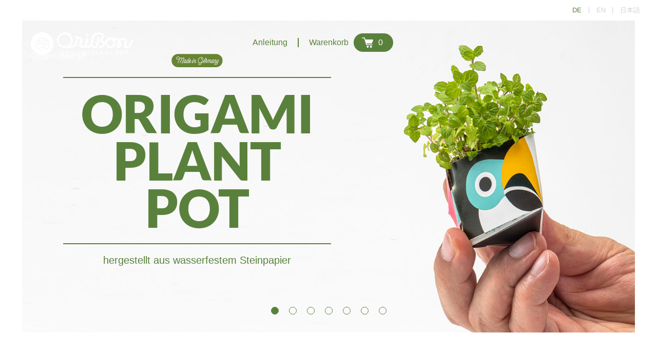

--- FILE ---
content_type: text/html; charset=UTF-8
request_url: https://oribon.de/
body_size: 16465
content:
<!doctype html>
<html lang="de-DE">
<head>
  <meta charset="UTF-8">
  <meta name="viewport" content="width=device-width, initial-scale=1, minimal-ui">
  <link rel="profile" href="https://gmpg.org/xfn/11">
  <link rel="pingback" href="https://oribon.de/xmlrpc.php">
  <meta name='robots' content='index, follow, max-image-preview:large, max-snippet:-1, max-video-preview:-1' />
	<style>img:is([sizes="auto" i], [sizes^="auto," i]) { contain-intrinsic-size: 3000px 1500px }</style>
	
	<!-- This site is optimized with the Yoast SEO plugin v26.7 - https://yoast.com/wordpress/plugins/seo/ -->
	<title>Home New | OriBon</title>
	<meta name="description" content="Inspired by Origami folding techniques, OriBon makes growing small plants at home fun and stylish." />
	<link rel="canonical" href="https://oribon.de/" />
	<meta property="og:locale" content="de_DE" />
	<meta property="og:type" content="website" />
	<meta property="og:title" content="Home New | OriBon" />
	<meta property="og:description" content="Inspired by Origami folding techniques, OriBon makes growing small plants at home fun and stylish." />
	<meta property="og:url" content="https://oribon.de/" />
	<meta property="og:site_name" content="OriBon" />
	<meta property="article:publisher" content="https://www.facebook.com/origamiplantpot" />
	<meta property="article:modified_time" content="2022-11-08T20:38:10+00:00" />
	<meta name="twitter:card" content="summary_large_image" />
	<script type="application/ld+json" class="yoast-schema-graph">{"@context":"https://schema.org","@graph":[{"@type":"WebPage","@id":"https://oribon.de/","url":"https://oribon.de/","name":"Home New | OriBon","isPartOf":{"@id":"https://oribon.de/#website"},"about":{"@id":"https://oribon.de/#organization"},"datePublished":"2021-06-15T19:27:11+00:00","dateModified":"2022-11-08T20:38:10+00:00","description":"Inspired by Origami folding techniques, OriBon makes growing small plants at home fun and stylish.","breadcrumb":{"@id":"https://oribon.de/#breadcrumb"},"inLanguage":"de","potentialAction":[{"@type":"ReadAction","target":["https://oribon.de/"]}]},{"@type":"BreadcrumbList","@id":"https://oribon.de/#breadcrumb","itemListElement":[{"@type":"ListItem","position":1,"name":"Home"}]},{"@type":"WebSite","@id":"https://oribon.de/#website","url":"https://oribon.de/","name":"OriBon","description":"Origami plant pot","publisher":{"@id":"https://oribon.de/#organization"},"potentialAction":[{"@type":"SearchAction","target":{"@type":"EntryPoint","urlTemplate":"https://oribon.de/?s={search_term_string}"},"query-input":{"@type":"PropertyValueSpecification","valueRequired":true,"valueName":"search_term_string"}}],"inLanguage":"de"},{"@type":"Organization","@id":"https://oribon.de/#organization","name":"OriBon","url":"https://oribon.de/","logo":{"@type":"ImageObject","inLanguage":"de","@id":"https://oribon.de/#/schema/logo/image/","url":"https://oribon.de/wp-content/uploads/logo_oribon-brand.png","contentUrl":"https://oribon.de/wp-content/uploads/logo_oribon-brand.png","width":100,"height":100,"caption":"OriBon"},"image":{"@id":"https://oribon.de/#/schema/logo/image/"},"sameAs":["https://www.facebook.com/origamiplantpot","https://www.instagram.com/oribon_plantpot","https://www.youtube.com/channel/UCfnOoE73Znl9LWSNCOTyTOA"]}]}</script>
	<!-- / Yoast SEO plugin. -->


<link rel="alternate" type="application/rss+xml" title="OriBon &raquo; Feed" href="https://oribon.de/feed/" />
<link rel="alternate" type="application/rss+xml" title="OriBon &raquo; Kommentar-Feed" href="https://oribon.de/comments/feed/" />
<style id='wp-block-library-theme-inline-css'>
.wp-block-audio :where(figcaption){color:#555;font-size:13px;text-align:center}.is-dark-theme .wp-block-audio :where(figcaption){color:#ffffffa6}.wp-block-audio{margin:0 0 1em}.wp-block-code{border:1px solid #ccc;border-radius:4px;font-family:Menlo,Consolas,monaco,monospace;padding:.8em 1em}.wp-block-embed :where(figcaption){color:#555;font-size:13px;text-align:center}.is-dark-theme .wp-block-embed :where(figcaption){color:#ffffffa6}.wp-block-embed{margin:0 0 1em}.blocks-gallery-caption{color:#555;font-size:13px;text-align:center}.is-dark-theme .blocks-gallery-caption{color:#ffffffa6}:root :where(.wp-block-image figcaption){color:#555;font-size:13px;text-align:center}.is-dark-theme :root :where(.wp-block-image figcaption){color:#ffffffa6}.wp-block-image{margin:0 0 1em}.wp-block-pullquote{border-bottom:4px solid;border-top:4px solid;color:currentColor;margin-bottom:1.75em}.wp-block-pullquote cite,.wp-block-pullquote footer,.wp-block-pullquote__citation{color:currentColor;font-size:.8125em;font-style:normal;text-transform:uppercase}.wp-block-quote{border-left:.25em solid;margin:0 0 1.75em;padding-left:1em}.wp-block-quote cite,.wp-block-quote footer{color:currentColor;font-size:.8125em;font-style:normal;position:relative}.wp-block-quote:where(.has-text-align-right){border-left:none;border-right:.25em solid;padding-left:0;padding-right:1em}.wp-block-quote:where(.has-text-align-center){border:none;padding-left:0}.wp-block-quote.is-large,.wp-block-quote.is-style-large,.wp-block-quote:where(.is-style-plain){border:none}.wp-block-search .wp-block-search__label{font-weight:700}.wp-block-search__button{border:1px solid #ccc;padding:.375em .625em}:where(.wp-block-group.has-background){padding:1.25em 2.375em}.wp-block-separator.has-css-opacity{opacity:.4}.wp-block-separator{border:none;border-bottom:2px solid;margin-left:auto;margin-right:auto}.wp-block-separator.has-alpha-channel-opacity{opacity:1}.wp-block-separator:not(.is-style-wide):not(.is-style-dots){width:100px}.wp-block-separator.has-background:not(.is-style-dots){border-bottom:none;height:1px}.wp-block-separator.has-background:not(.is-style-wide):not(.is-style-dots){height:2px}.wp-block-table{margin:0 0 1em}.wp-block-table td,.wp-block-table th{word-break:normal}.wp-block-table :where(figcaption){color:#555;font-size:13px;text-align:center}.is-dark-theme .wp-block-table :where(figcaption){color:#ffffffa6}.wp-block-video :where(figcaption){color:#555;font-size:13px;text-align:center}.is-dark-theme .wp-block-video :where(figcaption){color:#ffffffa6}.wp-block-video{margin:0 0 1em}:root :where(.wp-block-template-part.has-background){margin-bottom:0;margin-top:0;padding:1.25em 2.375em}
</style>
<style id='classic-theme-styles-inline-css'>
/*! This file is auto-generated */
.wp-block-button__link{color:#fff;background-color:#32373c;border-radius:9999px;box-shadow:none;text-decoration:none;padding:calc(.667em + 2px) calc(1.333em + 2px);font-size:1.125em}.wp-block-file__button{background:#32373c;color:#fff;text-decoration:none}
</style>
<style id='global-styles-inline-css'>
:root{--wp--preset--aspect-ratio--square: 1;--wp--preset--aspect-ratio--4-3: 4/3;--wp--preset--aspect-ratio--3-4: 3/4;--wp--preset--aspect-ratio--3-2: 3/2;--wp--preset--aspect-ratio--2-3: 2/3;--wp--preset--aspect-ratio--16-9: 16/9;--wp--preset--aspect-ratio--9-16: 9/16;--wp--preset--color--black: #000000;--wp--preset--color--cyan-bluish-gray: #abb8c3;--wp--preset--color--white: #ffffff;--wp--preset--color--pale-pink: #f78da7;--wp--preset--color--vivid-red: #cf2e2e;--wp--preset--color--luminous-vivid-orange: #ff6900;--wp--preset--color--luminous-vivid-amber: #fcb900;--wp--preset--color--light-green-cyan: #7bdcb5;--wp--preset--color--vivid-green-cyan: #00d084;--wp--preset--color--pale-cyan-blue: #8ed1fc;--wp--preset--color--vivid-cyan-blue: #0693e3;--wp--preset--color--vivid-purple: #9b51e0;--wp--preset--gradient--vivid-cyan-blue-to-vivid-purple: linear-gradient(135deg,rgba(6,147,227,1) 0%,rgb(155,81,224) 100%);--wp--preset--gradient--light-green-cyan-to-vivid-green-cyan: linear-gradient(135deg,rgb(122,220,180) 0%,rgb(0,208,130) 100%);--wp--preset--gradient--luminous-vivid-amber-to-luminous-vivid-orange: linear-gradient(135deg,rgba(252,185,0,1) 0%,rgba(255,105,0,1) 100%);--wp--preset--gradient--luminous-vivid-orange-to-vivid-red: linear-gradient(135deg,rgba(255,105,0,1) 0%,rgb(207,46,46) 100%);--wp--preset--gradient--very-light-gray-to-cyan-bluish-gray: linear-gradient(135deg,rgb(238,238,238) 0%,rgb(169,184,195) 100%);--wp--preset--gradient--cool-to-warm-spectrum: linear-gradient(135deg,rgb(74,234,220) 0%,rgb(151,120,209) 20%,rgb(207,42,186) 40%,rgb(238,44,130) 60%,rgb(251,105,98) 80%,rgb(254,248,76) 100%);--wp--preset--gradient--blush-light-purple: linear-gradient(135deg,rgb(255,206,236) 0%,rgb(152,150,240) 100%);--wp--preset--gradient--blush-bordeaux: linear-gradient(135deg,rgb(254,205,165) 0%,rgb(254,45,45) 50%,rgb(107,0,62) 100%);--wp--preset--gradient--luminous-dusk: linear-gradient(135deg,rgb(255,203,112) 0%,rgb(199,81,192) 50%,rgb(65,88,208) 100%);--wp--preset--gradient--pale-ocean: linear-gradient(135deg,rgb(255,245,203) 0%,rgb(182,227,212) 50%,rgb(51,167,181) 100%);--wp--preset--gradient--electric-grass: linear-gradient(135deg,rgb(202,248,128) 0%,rgb(113,206,126) 100%);--wp--preset--gradient--midnight: linear-gradient(135deg,rgb(2,3,129) 0%,rgb(40,116,252) 100%);--wp--preset--font-size--small: 14px;--wp--preset--font-size--medium: 23px;--wp--preset--font-size--large: 26px;--wp--preset--font-size--x-large: 42px;--wp--preset--font-size--normal: 16px;--wp--preset--font-size--huge: 37px;--wp--preset--spacing--20: 0.44rem;--wp--preset--spacing--30: 0.67rem;--wp--preset--spacing--40: 1rem;--wp--preset--spacing--50: 1.5rem;--wp--preset--spacing--60: 2.25rem;--wp--preset--spacing--70: 3.38rem;--wp--preset--spacing--80: 5.06rem;--wp--preset--shadow--natural: 6px 6px 9px rgba(0, 0, 0, 0.2);--wp--preset--shadow--deep: 12px 12px 50px rgba(0, 0, 0, 0.4);--wp--preset--shadow--sharp: 6px 6px 0px rgba(0, 0, 0, 0.2);--wp--preset--shadow--outlined: 6px 6px 0px -3px rgba(255, 255, 255, 1), 6px 6px rgba(0, 0, 0, 1);--wp--preset--shadow--crisp: 6px 6px 0px rgba(0, 0, 0, 1);}:root :where(.is-layout-flow) > :first-child{margin-block-start: 0;}:root :where(.is-layout-flow) > :last-child{margin-block-end: 0;}:root :where(.is-layout-flow) > *{margin-block-start: 24px;margin-block-end: 0;}:root :where(.is-layout-constrained) > :first-child{margin-block-start: 0;}:root :where(.is-layout-constrained) > :last-child{margin-block-end: 0;}:root :where(.is-layout-constrained) > *{margin-block-start: 24px;margin-block-end: 0;}:root :where(.is-layout-flex){gap: 24px;}:root :where(.is-layout-grid){gap: 24px;}body .is-layout-flex{display: flex;}.is-layout-flex{flex-wrap: wrap;align-items: center;}.is-layout-flex > :is(*, div){margin: 0;}body .is-layout-grid{display: grid;}.is-layout-grid > :is(*, div){margin: 0;}.has-black-color{color: var(--wp--preset--color--black) !important;}.has-cyan-bluish-gray-color{color: var(--wp--preset--color--cyan-bluish-gray) !important;}.has-white-color{color: var(--wp--preset--color--white) !important;}.has-pale-pink-color{color: var(--wp--preset--color--pale-pink) !important;}.has-vivid-red-color{color: var(--wp--preset--color--vivid-red) !important;}.has-luminous-vivid-orange-color{color: var(--wp--preset--color--luminous-vivid-orange) !important;}.has-luminous-vivid-amber-color{color: var(--wp--preset--color--luminous-vivid-amber) !important;}.has-light-green-cyan-color{color: var(--wp--preset--color--light-green-cyan) !important;}.has-vivid-green-cyan-color{color: var(--wp--preset--color--vivid-green-cyan) !important;}.has-pale-cyan-blue-color{color: var(--wp--preset--color--pale-cyan-blue) !important;}.has-vivid-cyan-blue-color{color: var(--wp--preset--color--vivid-cyan-blue) !important;}.has-vivid-purple-color{color: var(--wp--preset--color--vivid-purple) !important;}.has-black-background-color{background-color: var(--wp--preset--color--black) !important;}.has-cyan-bluish-gray-background-color{background-color: var(--wp--preset--color--cyan-bluish-gray) !important;}.has-white-background-color{background-color: var(--wp--preset--color--white) !important;}.has-pale-pink-background-color{background-color: var(--wp--preset--color--pale-pink) !important;}.has-vivid-red-background-color{background-color: var(--wp--preset--color--vivid-red) !important;}.has-luminous-vivid-orange-background-color{background-color: var(--wp--preset--color--luminous-vivid-orange) !important;}.has-luminous-vivid-amber-background-color{background-color: var(--wp--preset--color--luminous-vivid-amber) !important;}.has-light-green-cyan-background-color{background-color: var(--wp--preset--color--light-green-cyan) !important;}.has-vivid-green-cyan-background-color{background-color: var(--wp--preset--color--vivid-green-cyan) !important;}.has-pale-cyan-blue-background-color{background-color: var(--wp--preset--color--pale-cyan-blue) !important;}.has-vivid-cyan-blue-background-color{background-color: var(--wp--preset--color--vivid-cyan-blue) !important;}.has-vivid-purple-background-color{background-color: var(--wp--preset--color--vivid-purple) !important;}.has-black-border-color{border-color: var(--wp--preset--color--black) !important;}.has-cyan-bluish-gray-border-color{border-color: var(--wp--preset--color--cyan-bluish-gray) !important;}.has-white-border-color{border-color: var(--wp--preset--color--white) !important;}.has-pale-pink-border-color{border-color: var(--wp--preset--color--pale-pink) !important;}.has-vivid-red-border-color{border-color: var(--wp--preset--color--vivid-red) !important;}.has-luminous-vivid-orange-border-color{border-color: var(--wp--preset--color--luminous-vivid-orange) !important;}.has-luminous-vivid-amber-border-color{border-color: var(--wp--preset--color--luminous-vivid-amber) !important;}.has-light-green-cyan-border-color{border-color: var(--wp--preset--color--light-green-cyan) !important;}.has-vivid-green-cyan-border-color{border-color: var(--wp--preset--color--vivid-green-cyan) !important;}.has-pale-cyan-blue-border-color{border-color: var(--wp--preset--color--pale-cyan-blue) !important;}.has-vivid-cyan-blue-border-color{border-color: var(--wp--preset--color--vivid-cyan-blue) !important;}.has-vivid-purple-border-color{border-color: var(--wp--preset--color--vivid-purple) !important;}.has-vivid-cyan-blue-to-vivid-purple-gradient-background{background: var(--wp--preset--gradient--vivid-cyan-blue-to-vivid-purple) !important;}.has-light-green-cyan-to-vivid-green-cyan-gradient-background{background: var(--wp--preset--gradient--light-green-cyan-to-vivid-green-cyan) !important;}.has-luminous-vivid-amber-to-luminous-vivid-orange-gradient-background{background: var(--wp--preset--gradient--luminous-vivid-amber-to-luminous-vivid-orange) !important;}.has-luminous-vivid-orange-to-vivid-red-gradient-background{background: var(--wp--preset--gradient--luminous-vivid-orange-to-vivid-red) !important;}.has-very-light-gray-to-cyan-bluish-gray-gradient-background{background: var(--wp--preset--gradient--very-light-gray-to-cyan-bluish-gray) !important;}.has-cool-to-warm-spectrum-gradient-background{background: var(--wp--preset--gradient--cool-to-warm-spectrum) !important;}.has-blush-light-purple-gradient-background{background: var(--wp--preset--gradient--blush-light-purple) !important;}.has-blush-bordeaux-gradient-background{background: var(--wp--preset--gradient--blush-bordeaux) !important;}.has-luminous-dusk-gradient-background{background: var(--wp--preset--gradient--luminous-dusk) !important;}.has-pale-ocean-gradient-background{background: var(--wp--preset--gradient--pale-ocean) !important;}.has-electric-grass-gradient-background{background: var(--wp--preset--gradient--electric-grass) !important;}.has-midnight-gradient-background{background: var(--wp--preset--gradient--midnight) !important;}.has-small-font-size{font-size: var(--wp--preset--font-size--small) !important;}.has-medium-font-size{font-size: var(--wp--preset--font-size--medium) !important;}.has-large-font-size{font-size: var(--wp--preset--font-size--large) !important;}.has-x-large-font-size{font-size: var(--wp--preset--font-size--x-large) !important;}
:root :where(.wp-block-pullquote){font-size: 1.5em;line-height: 1.6;}
</style>
<style id='woocommerce-inline-inline-css'>
.woocommerce form .form-row .required { visibility: visible; }
</style>
<link rel='stylesheet' id='wpo_min-header-0-css' href='https://oribon.de/wp-content/cache/wpo-minify/1768298327/assets/wpo-minify-header-141fa3df.min.css' media='all' />
<script src="https://oribon.de/wp-includes/js/jquery/jquery.min.js" id="jquery-core-js"></script>
<script src="https://oribon.de/wp-includes/js/jquery/jquery-migrate.min.js" id="jquery-migrate-js"></script>
<script src="https://oribon.de/wp-content/plugins/woocommerce/assets/js/jquery-blockui/jquery.blockUI.min.js" id="wc-jquery-blockui-js" defer data-wp-strategy="defer"></script>
<script id="wc-add-to-cart-js-extra">
var wc_add_to_cart_params = {"ajax_url":"\/wp-admin\/admin-ajax.php","wc_ajax_url":"\/?wc-ajax=%%endpoint%%","i18n_view_cart":"Warenkorb anzeigen","cart_url":"https:\/\/oribon.de\/warenkorb\/","is_cart":"","cart_redirect_after_add":"no"};
</script>
<script src="https://oribon.de/wp-content/plugins/woocommerce/assets/js/frontend/add-to-cart.min.js" id="wc-add-to-cart-js" defer data-wp-strategy="defer"></script>
<script src="https://oribon.de/wp-content/plugins/woocommerce/assets/js/js-cookie/js.cookie.min.js" id="wc-js-cookie-js" defer data-wp-strategy="defer"></script>
<script id="woocommerce-js-extra">
var woocommerce_params = {"ajax_url":"\/wp-admin\/admin-ajax.php","wc_ajax_url":"\/?wc-ajax=%%endpoint%%","i18n_password_show":"Passwort anzeigen","i18n_password_hide":"Passwort verbergen"};
</script>
<script src="https://oribon.de/wp-content/plugins/woocommerce/assets/js/frontend/woocommerce.min.js" id="woocommerce-js" defer data-wp-strategy="defer"></script>
<script src="https://oribon.de/wp-content/plugins/translatepress-multilingual/assets/js/trp-frontend-compatibility.js" id="trp-frontend-compatibility-js"></script>
<script src="https://oribon.de/wp-content/themes/storefront-child/js/function.min.js" id="script-js"></script>
<script src="https://oribon.de/wp-content/themes/storefront-child/js/slick.min.js" id="slick-js"></script>
<script id="wc-cart-fragments-js-extra">
var wc_cart_fragments_params = {"ajax_url":"\/wp-admin\/admin-ajax.php","wc_ajax_url":"\/?wc-ajax=%%endpoint%%","cart_hash_key":"wc_cart_hash_d2bdbcbb7c498853cf9a6ada5a9228f7","fragment_name":"wc_fragments_d2bdbcbb7c498853cf9a6ada5a9228f7","request_timeout":"5000"};
</script>
<script src="https://oribon.de/wp-content/plugins/woocommerce/assets/js/frontend/cart-fragments.min.js" id="wc-cart-fragments-js" defer data-wp-strategy="defer"></script>
<link rel="https://api.w.org/" href="https://oribon.de/wp-json/" /><link rel="alternate" title="JSON" type="application/json" href="https://oribon.de/wp-json/wp/v2/pages/2853" /><link rel="EditURI" type="application/rsd+xml" title="RSD" href="https://oribon.de/xmlrpc.php?rsd" />
<meta name="generator" content="WordPress 6.8.3" />
<meta name="generator" content="WooCommerce 10.4.3" />
<link rel='shortlink' href='https://oribon.de/' />
<link rel="alternate" title="oEmbed (JSON)" type="application/json+oembed" href="https://oribon.de/wp-json/oembed/1.0/embed?url=https%3A%2F%2Foribon.de%2F" />
<link rel="alternate" title="oEmbed (XML)" type="text/xml+oembed" href="https://oribon.de/wp-json/oembed/1.0/embed?url=https%3A%2F%2Foribon.de%2F&#038;format=xml" />
<link rel="alternate" hreflang="de-DE" href="https://oribon.de/"/>
<link rel="alternate" hreflang="en-GB" href="https://oribon.de/en/"/>
<link rel="alternate" hreflang="de" href="https://oribon.de/"/>
<link rel="alternate" hreflang="en" href="https://oribon.de/en/"/>
	<noscript><style>.woocommerce-product-gallery{ opacity: 1 !important; }</style></noscript>
	  <script src="https://cloud.ccm19.de/app.js?apiKey=116f5c5b91077e47c83f026e97e9ea15f5e1edfcd2b061e9&amp;domain=64baa69571b13c9f8508fd52" referrerpolicy="origin"></script>
  <script async="" src="https://chimpstatic.com/mcjs-connected/js/users/924029bd3dc298039eb54908a/9b6498d79f5dfa065e7a7bf7e.js"></script>
</head>

<body class="home wp-singular page-template-default page page-id-2853 wp-embed-responsive wp-theme-storefront wp-child-theme-storefront-child theme-storefront woocommerce-no-js translatepress-de_DE group-blog storefront-full-width-content storefront-align-wide right-sidebar woocommerce-active">

  
  <div id="page" class="hfeed site">
    <div class="site-inner">
    
    <header id="masthead" class="site-header" role="banner" style="">
      <div class="col-full">		<a class="skip-link screen-reader-text" href="#site-navigation">Zur Navigation springen</a>
		<a class="skip-link screen-reader-text" href="#content">Zum Inhalt springen</a>
				<div class="site-branding">
			<div class="beta site-title"><a href="https://oribon.de/" rel="home">OriBon</a></div><p class="site-description">Origami plant pot</p>		</div>
		</div><div class="storefront-primary-navigation"><div class="col-full">		<nav id="site-navigation" class="main-navigation" role="navigation" aria-label="Primäre Navigation">
		<button id="site-navigation-menu-toggle" class="menu-toggle" aria-controls="site-navigation" aria-expanded="false"><span>Menü</span></button>
			<div class="primary-navigation"><ul id="menu-topmenu" class="menu"><li id="menu-item-199" class="menu-item menu-item-type-post_type menu-item-object-page menu-item-199"><a href="https://oribon.de/how-to/">Anleitung</a></li>
</ul></div><div class="handheld-navigation"><ul id="menu-mobile_menu" class="menu"><li id="menu-item-345" class="menu-item menu-item-type-post_type menu-item-object-page menu-item-345"><a href="https://oribon.de/how-to/">Anleitung</a></li>
<li id="menu-item-347" class="menu-item menu-item-type-post_type menu-item-object-page menu-item-347"><a href="https://oribon.de/warenkorb/">Cart</a></li>
</ul></div>		</nav><!-- #site-navigation -->
				<ul id="site-header-cart" class="site-header-cart menu">
			<li class="">
				    <a class="cart-contents" href="https://oribon.de/warenkorb/" title="Deinen Warenkorb ansehen">
      Warenkorb            <span class="count">0</span>
    </a>
    			</li>
			<li>
				<div class="widget woocommerce widget_shopping_cart"><div class="widget_shopping_cart_content"></div></div>			</li>
		</ul>
			</div></div>    </header><!-- #masthead -->

    
    <div id="content" class="site-content" tabindex="-1">

              <div id="nav_menu-4" class="language widget widget_nav_menu"><div class="menu-language-container"><ul id="menu-language" class="menu"><li id="menu-item-3871" class="trp-language-switcher-container menu-item menu-item-type-post_type menu-item-object-language_switcher current-language-menu-item menu-item-3871"><a href="https://oribon.de/"><span data-no-translation><span class="trp-ls-language-name">DE</span></span></a></li>
<li id="menu-item-3870" class="trp-language-switcher-container menu-item menu-item-type-post_type menu-item-object-language_switcher menu-item-3870"><a href="https://oribon.de/en/"><span data-no-translation><span class="trp-ls-language-name">EN</span></span></a></li>
<li id="menu-item-3853" class="menu-item menu-item-type-custom menu-item-object-custom menu-item-3853"><a target="_blank" href="https://oribon.tokyo">日本語</a></li>
</ul></div></div><div id="custom_html-2" class="widget_text widget widget_custom_html"><div class="textwidget custom-html-widget"><div class="wp-block-cover cover" data-cover data-cover-slide-count="7" style="background-image:url(https://oribon.de/wp-content/uploads/cover_mobile.png)"><div class="wp-block-cover__inner-container">
<div class="banner">
  <span class="banner__tag">The one and only</span>
  <h1 class="banner__headline has-text-color">Origami<br>plant pot</h1>
  <span class="banner__subline">hergestellt aus wasserfestem Steinpapier</span>
</div>
</div></div></div></div><!-- Latest Blog Widget ============================================= --><div id="oribon_post_widget-2" class="widget widget_tiles">    <div class="wp-block-columns">
    <div class="wp-block-column js__toggle">
      
<div class="wp-block-media-text alignwide is-stacked-on-mobile"><figure class="wp-block-media-text__media"><img decoding="async" src="https://oribon.de/wp-content/uploads/icon_origamibonsai.svg" alt="" class="wp-image-57 size-full"/></figure><div class="wp-block-media-text__content">
<p><strong><strong>Was ist OriBon?</strong></strong></p>



<h4 class="wp-block-heading">Origami trifft Bonsai</h4>
</div></div>



<div class="wp-block-group toggle"><div class="wp-block-group__inner-container is-layout-flow wp-block-group-is-layout-flow">
<p>Bastelspaß und Eleganz, inspiriert von der japanischen Falttechnik wachsen kleine Pflanzen im OriBon.</p>
</div></div>
    </div> <!-- end .two-column -->

    
    <div class="wp-block-column js__toggle">
      
<div class="wp-block-media-text alignwide is-stacked-on-mobile"><figure class="wp-block-media-text__media"><img decoding="async" src="https://oribon.de/wp-content/uploads/icon_nonpulp.svg" alt="" class="wp-image-56 size-full"/></figure><div class="wp-block-media-text__content">
<p><strong><strong>Brillante Umweltbilanz</strong></strong></p>



<h4 class="wp-block-heading">Absolut zellstofffrei</h4>
</div></div>



<div class="wp-block-group toggle"><div class="wp-block-group__inner-container is-layout-flow wp-block-group-is-layout-flow">
<p>Es werden keine Bäume gefällt, das Material für die OriBons ist aus Abfallprodukten gewonnenes Kalksteinmehl mit Bio-Additiven.</p>
</div></div>
    </div> <!-- end .two-column -->

    
    <div class="wp-block-column js__toggle">
      
<div class="wp-block-media-text alignwide is-stacked-on-mobile"><figure class="wp-block-media-text__media"><img decoding="async" src="https://oribon.de/wp-content/uploads/icon_waterproof.svg" alt="" class="wp-image-58 size-full"/></figure><div class="wp-block-media-text__content">
<p><strong><strong>Wasserfestes Papier?</strong></strong></p>



<h4 class="wp-block-heading">Hergestellt aus Steinpapier</h4>
</div></div>



<div class="wp-block-group toggle"><div class="wp-block-group__inner-container is-layout-flow wp-block-group-is-layout-flow">
<p>Steinpapier &#8211; das Papier der Superlative, wasserfest, samtig weiche Haptik, reißfest und belastbar.</p>
</div></div>



<p></p>
    </div> <!-- end .two-column -->

    </div> <!-- end .column --></div>    <div id="custom_html-4" class="widget_text widget--bg-gradient widget widget_custom_html"><div class="textwidget custom-html-widget"><div class="wp-block-group howto__video-poster"><div class="wp-block-group__inner-container">
<figure class="wp-block-image size-large"><a class="howto__video-button" href="#play" rel="noopener" data-yt-id="iy-il6Aagqs"><img src="https://oribon.de/wp-content/uploads/home_splash-maxresdefault.jpg" alt=""></a></figure>
</div></div></div></div><!-- Latest Blog Widget ============================================= --><div id="oribon_selection_widget-2" class="widget widget_tiles">    <ul class="products columns-1"><!-- SOLD: NULL
 -->
    <li class="product product--vase">
      <div class="teaser teaser--vase">
        <span class="teaser__sticker"><p><strong>NEUES</strong><br />
DESIGN</p>
</span>        <h4 class="teaser__subline"><p>Origami trifft Ikebana</p>
</h4>
        <h4 class="teaser__title">
          <span class="teaser__title-inner">Origami-Vase</span>
                  </h4>
                  <a href="https://oribon.de/origami-vase/" class="teaser__button">Jetzt entdecken</a>
              </div>
      <div class="teaser__image">
        <img width="900" height="560" src="https://oribon.de/wp-content/uploads/01_LP_vase.jpg" class="attachment-post-thumbnail size-post-thumbnail wp-post-image" alt="" decoding="async" fetchpriority="high" srcset="https://oribon.de/wp-content/uploads/01_LP_vase.jpg 900w, https://oribon.de/wp-content/uploads/01_LP_vase-300x187.jpg 300w, https://oribon.de/wp-content/uploads/01_LP_vase-768x478.jpg 768w, https://oribon.de/wp-content/uploads/01_LP_vase-18x12.jpg 18w, https://oribon.de/wp-content/uploads/01_LP_vase-680x423.jpg 680w, https://oribon.de/wp-content/uploads/01_LP_vase-660x411.jpg 660w" sizes="(max-width: 900px) 100vw, 900px" />      </div>
    </li> <!-- end .two-column -->

    <!-- SOLD: bool(false)
 -->
    <li class="product product--sumi-black">
      <div class="teaser teaser--sumi-black">
        <span class="teaser__sticker"><p><strong>NEUES</strong><br />
DESIGN</p>
</span>        <h4 class="teaser__subline"><p>+ KRÄUTER SAATGUT</p>
</h4>
        <h4 class="teaser__title">
          <span class="teaser__title-inner">Sumi-Black</span>
          <span class="teaser__title-tag">KOLLEKTION</span>        </h4>
                  <a href="https://oribon.de/sumi-black/" class="teaser__button">Jetzt entdecken</a>
              </div>
      <div class="teaser__image">
        <img width="900" height="560" src="https://oribon.de/wp-content/uploads/02_LP_black.jpg" class="attachment-post-thumbnail size-post-thumbnail wp-post-image" alt="" decoding="async" srcset="https://oribon.de/wp-content/uploads/02_LP_black.jpg 900w, https://oribon.de/wp-content/uploads/02_LP_black-300x187.jpg 300w, https://oribon.de/wp-content/uploads/02_LP_black-768x478.jpg 768w, https://oribon.de/wp-content/uploads/02_LP_black-18x12.jpg 18w, https://oribon.de/wp-content/uploads/02_LP_black-680x423.jpg 680w, https://oribon.de/wp-content/uploads/02_LP_black-660x411.jpg 660w" sizes="(max-width: 900px) 100vw, 900px" />      </div>
    </li> <!-- end .two-column -->

    <!-- SOLD: bool(true)
 -->
    <li class="product product--camo">
      <div class="teaser teaser--camo">
                <h4 class="teaser__subline"><p>Flower for peace<br />
+ BONSAI SAATGUT</p>
</h4>
        <h4 class="teaser__title">
          <span class="teaser__title-inner">Camo</span>
          <span class="teaser__title-tag">KOLLEKTION</span>        </h4>
                  <span class="teaser__button teaser__button--sold">Ausverkauft</span>
              </div>
      <div class="teaser__image">
        <img width="900" height="560" src="https://oribon.de/wp-content/uploads/03_LP_camo.jpg" class="attachment-post-thumbnail size-post-thumbnail wp-post-image" alt="" decoding="async" srcset="https://oribon.de/wp-content/uploads/03_LP_camo.jpg 900w, https://oribon.de/wp-content/uploads/03_LP_camo-300x187.jpg 300w, https://oribon.de/wp-content/uploads/03_LP_camo-768x478.jpg 768w, https://oribon.de/wp-content/uploads/03_LP_camo-18x12.jpg 18w, https://oribon.de/wp-content/uploads/03_LP_camo-680x423.jpg 680w, https://oribon.de/wp-content/uploads/03_LP_camo-660x411.jpg 660w" sizes="(max-width: 900px) 100vw, 900px" />      </div>
    </li> <!-- end .two-column -->

    <!-- SOLD: bool(false)
 -->
    <li class="product product--classic">
      <div class="teaser teaser--classic">
                <h4 class="teaser__subline"><p>+ KRÄUTER SAATGUT</p>
</h4>
        <h4 class="teaser__title">
          <span class="teaser__title-inner">Klassik</span>
          <span class="teaser__title-tag">KOLLEKTION</span>        </h4>
                  <a href="https://oribon.de/classic/" class="teaser__button">Jetzt entdecken</a>
              </div>
      <div class="teaser__image">
        <img width="900" height="560" src="https://oribon.de/wp-content/uploads/04_LP_classic.jpg" class="attachment-post-thumbnail size-post-thumbnail wp-post-image" alt="" decoding="async" srcset="https://oribon.de/wp-content/uploads/04_LP_classic.jpg 900w, https://oribon.de/wp-content/uploads/04_LP_classic-300x187.jpg 300w, https://oribon.de/wp-content/uploads/04_LP_classic-768x478.jpg 768w, https://oribon.de/wp-content/uploads/04_LP_classic-18x12.jpg 18w, https://oribon.de/wp-content/uploads/04_LP_classic-680x423.jpg 680w, https://oribon.de/wp-content/uploads/04_LP_classic-660x411.jpg 660w" sizes="(max-width: 900px) 100vw, 900px" />      </div>
    </li> <!-- end .two-column -->

    <!-- SOLD: bool(false)
 -->
    <li class="product product--animals">
      <div class="teaser teaser--animals">
                <h4 class="teaser__subline"><p>+ KRÄUTER SAATGUT</p>
</h4>
        <h4 class="teaser__title">
          <span class="teaser__title-inner">REGEN­WALD­TIERE</span>
          <span class="teaser__title-tag">KOLLEKTION</span>        </h4>
                  <a href="https://oribon.de/rainforest-animals/" class="teaser__button">Jetzt entdecken</a>
              </div>
      <div class="teaser__image">
        <img width="900" height="560" src="https://oribon.de/wp-content/uploads/05_LP_animals.jpg" class="attachment-post-thumbnail size-post-thumbnail wp-post-image" alt="" decoding="async" srcset="https://oribon.de/wp-content/uploads/05_LP_animals.jpg 900w, https://oribon.de/wp-content/uploads/05_LP_animals-300x187.jpg 300w, https://oribon.de/wp-content/uploads/05_LP_animals-768x478.jpg 768w, https://oribon.de/wp-content/uploads/05_LP_animals-18x12.jpg 18w, https://oribon.de/wp-content/uploads/05_LP_animals-680x423.jpg 680w, https://oribon.de/wp-content/uploads/05_LP_animals-660x411.jpg 660w" sizes="(max-width: 900px) 100vw, 900px" />      </div>
    </li> <!-- end .two-column -->

    <!-- SOLD: bool(true)
 -->
    <li class="product product--japan">
      <div class="teaser teaser--japan">
                <h4 class="teaser__subline"><p>+ BONSAISAMEN</p>
</h4>
        <h4 class="teaser__title">
          <span class="teaser__title-inner">Japan</span>
          <span class="teaser__title-tag">KOLLEKTION</span>        </h4>
                  <span class="teaser__button teaser__button--sold">Ausverkauft</span>
              </div>
      <div class="teaser__image">
        <img width="900" height="560" src="https://oribon.de/wp-content/uploads/06_LP_japan.jpg" class="attachment-post-thumbnail size-post-thumbnail wp-post-image" alt="" decoding="async" srcset="https://oribon.de/wp-content/uploads/06_LP_japan.jpg 900w, https://oribon.de/wp-content/uploads/06_LP_japan-300x187.jpg 300w, https://oribon.de/wp-content/uploads/06_LP_japan-768x478.jpg 768w, https://oribon.de/wp-content/uploads/06_LP_japan-18x12.jpg 18w, https://oribon.de/wp-content/uploads/06_LP_japan-680x423.jpg 680w, https://oribon.de/wp-content/uploads/06_LP_japan-660x411.jpg 660w" sizes="(max-width: 900px) 100vw, 900px" />      </div>
    </li> <!-- end .two-column -->

    <!-- SOLD: bool(false)
 -->
    <li class="product product--modern">
      <div class="teaser teaser--modern">
                <h4 class="teaser__subline"><p>+ KRÄUTER SAATGUT</p>
</h4>
        <h4 class="teaser__title">
          <span class="teaser__title-inner">Modern</span>
          <span class="teaser__title-tag">KOLLEKTION</span>        </h4>
                  <a href="https://oribon.de/modern-collection/" class="teaser__button">Jetzt entdecken</a>
              </div>
      <div class="teaser__image">
        <img width="900" height="560" src="https://oribon.de/wp-content/uploads/07_LP_modern.jpg" class="attachment-post-thumbnail size-post-thumbnail wp-post-image" alt="" decoding="async" srcset="https://oribon.de/wp-content/uploads/07_LP_modern.jpg 900w, https://oribon.de/wp-content/uploads/07_LP_modern-300x187.jpg 300w, https://oribon.de/wp-content/uploads/07_LP_modern-768x478.jpg 768w, https://oribon.de/wp-content/uploads/07_LP_modern-18x12.jpg 18w, https://oribon.de/wp-content/uploads/07_LP_modern-680x423.jpg 680w, https://oribon.de/wp-content/uploads/07_LP_modern-660x411.jpg 660w" sizes="(max-width: 900px) 100vw, 900px" />      </div>
    </li> <!-- end .two-column -->

    </ul> <!-- end .column --></div>          
      <div class="woocommerce"></div>
	<div id="primary" class="content-area">
		<main id="main" class="site-main" role="main">

			
<article id="post-2853" class="post-2853 page type-page status-publish hentry">
			<header class="entry-header">
			<h1 class="entry-title">Home New</h1>		</header><!-- .entry-header -->
				<div class="entry-content">
			
<p>edit in widgets</p>
					</div><!-- .entry-content -->
		</article><!-- #post-## -->

		</main><!-- #main -->
	</div><!-- #primary -->


	</div><!-- #content -->

		  <div id="custom_html-3" class="widget_text widget footer__social widget_custom_html"><div class="textwidget custom-html-widget">
<div id="sb_instagram"  class="sbi sbi_mob_col_1 sbi_tab_col_2 sbi_col_6 sbi_disable_mobile" style="width: 100%;"	 data-feedid="*1"  data-res="auto" data-cols="6" data-colsmobile="1" data-colstablet="2" data-num="6" data-nummobile="" data-item-padding=""	 data-shortcode-atts="{&quot;showfollow&quot;:&quot;false&quot;,&quot;showbutton&quot;:&quot;false&quot;,&quot;feed&quot;:&quot;1&quot;}"  data-postid="2853" data-locatornonce="b35584360c" data-imageaspectratio="1:1" data-sbi-flags="favorLocal">
	
	<div id="sbi_images" >
		<div class="sbi_item sbi_type_image sbi_new sbi_transition"
	id="sbi_17945977379681208" data-date="1711954754">
	<div class="sbi_photo_wrap">
		<a class="sbi_photo" href="https://www.instagram.com/p/C5NazGjsMY-/" target="_blank" rel="noopener nofollow"
			data-full-res="https://scontent-fra3-2.cdninstagram.com/v/t51.29350-15/435007644_741006144679109_2883966656941919716_n.jpg?_nc_cat=104&#038;ccb=1-7&#038;_nc_sid=18de74&#038;_nc_ohc=R-jrN9tSZFIQ7kNvgG_d0cb&#038;_nc_ht=scontent-fra3-2.cdninstagram.com&#038;edm=AM6HXa8EAAAA&#038;oh=00_AYCKIZY9SCMecwwMvItB1aALMkr6MTMCuGgQ5T6vMGhsGg&#038;oe=664CF806"
			data-img-src-set="{&quot;d&quot;:&quot;https:\/\/scontent-fra3-2.cdninstagram.com\/v\/t51.29350-15\/435007644_741006144679109_2883966656941919716_n.jpg?_nc_cat=104&amp;ccb=1-7&amp;_nc_sid=18de74&amp;_nc_ohc=R-jrN9tSZFIQ7kNvgG_d0cb&amp;_nc_ht=scontent-fra3-2.cdninstagram.com&amp;edm=AM6HXa8EAAAA&amp;oh=00_AYCKIZY9SCMecwwMvItB1aALMkr6MTMCuGgQ5T6vMGhsGg&amp;oe=664CF806&quot;,&quot;150&quot;:&quot;https:\/\/scontent-fra3-2.cdninstagram.com\/v\/t51.29350-15\/435007644_741006144679109_2883966656941919716_n.jpg?_nc_cat=104&amp;ccb=1-7&amp;_nc_sid=18de74&amp;_nc_ohc=R-jrN9tSZFIQ7kNvgG_d0cb&amp;_nc_ht=scontent-fra3-2.cdninstagram.com&amp;edm=AM6HXa8EAAAA&amp;oh=00_AYCKIZY9SCMecwwMvItB1aALMkr6MTMCuGgQ5T6vMGhsGg&amp;oe=664CF806&quot;,&quot;320&quot;:&quot;https:\/\/scontent-fra3-2.cdninstagram.com\/v\/t51.29350-15\/435007644_741006144679109_2883966656941919716_n.jpg?_nc_cat=104&amp;ccb=1-7&amp;_nc_sid=18de74&amp;_nc_ohc=R-jrN9tSZFIQ7kNvgG_d0cb&amp;_nc_ht=scontent-fra3-2.cdninstagram.com&amp;edm=AM6HXa8EAAAA&amp;oh=00_AYCKIZY9SCMecwwMvItB1aALMkr6MTMCuGgQ5T6vMGhsGg&amp;oe=664CF806&quot;,&quot;640&quot;:&quot;https:\/\/scontent-fra3-2.cdninstagram.com\/v\/t51.29350-15\/435007644_741006144679109_2883966656941919716_n.jpg?_nc_cat=104&amp;ccb=1-7&amp;_nc_sid=18de74&amp;_nc_ohc=R-jrN9tSZFIQ7kNvgG_d0cb&amp;_nc_ht=scontent-fra3-2.cdninstagram.com&amp;edm=AM6HXa8EAAAA&amp;oh=00_AYCKIZY9SCMecwwMvItB1aALMkr6MTMCuGgQ5T6vMGhsGg&amp;oe=664CF806&quot;}">
			<span class="sbi-screenreader">Happy Easter! 
 
#cherryblossom #eastereggs #vasea</span>
									<img src="https://oribon.de/wp-content/plugins/instagram-feed/img/placeholder.png" alt="Happy Easter! 
 
#cherryblossom #eastereggs #vasearrangement" aria-hidden="true">
		</a>
	</div>
</div><div class="sbi_item sbi_type_image sbi_new sbi_transition"
	id="sbi_17921812721855549" data-date="1710522765">
	<div class="sbi_photo_wrap">
		<a class="sbi_photo" href="https://www.instagram.com/p/C4iveLCuxsO/" target="_blank" rel="noopener nofollow"
			data-full-res="https://scontent-fra5-1.cdninstagram.com/v/t51.2885-15/432907354_1781669388993961_8108240397237426923_n.jpg?_nc_cat=102&#038;ccb=1-7&#038;_nc_sid=18de74&#038;_nc_ohc=JnplpXsPjukQ7kNvgFUL147&#038;_nc_ht=scontent-fra5-1.cdninstagram.com&#038;edm=AM6HXa8EAAAA&#038;oh=00_AYAmdL-gWaJ0tpRmyErg8JsssFLkl7JeZEAf5-UI5XrTww&#038;oe=664CEF69"
			data-img-src-set="{&quot;d&quot;:&quot;https:\/\/scontent-fra5-1.cdninstagram.com\/v\/t51.2885-15\/432907354_1781669388993961_8108240397237426923_n.jpg?_nc_cat=102&amp;ccb=1-7&amp;_nc_sid=18de74&amp;_nc_ohc=JnplpXsPjukQ7kNvgFUL147&amp;_nc_ht=scontent-fra5-1.cdninstagram.com&amp;edm=AM6HXa8EAAAA&amp;oh=00_AYAmdL-gWaJ0tpRmyErg8JsssFLkl7JeZEAf5-UI5XrTww&amp;oe=664CEF69&quot;,&quot;150&quot;:&quot;https:\/\/scontent-fra5-1.cdninstagram.com\/v\/t51.2885-15\/432907354_1781669388993961_8108240397237426923_n.jpg?_nc_cat=102&amp;ccb=1-7&amp;_nc_sid=18de74&amp;_nc_ohc=JnplpXsPjukQ7kNvgFUL147&amp;_nc_ht=scontent-fra5-1.cdninstagram.com&amp;edm=AM6HXa8EAAAA&amp;oh=00_AYAmdL-gWaJ0tpRmyErg8JsssFLkl7JeZEAf5-UI5XrTww&amp;oe=664CEF69&quot;,&quot;320&quot;:&quot;https:\/\/scontent-fra5-1.cdninstagram.com\/v\/t51.2885-15\/432907354_1781669388993961_8108240397237426923_n.jpg?_nc_cat=102&amp;ccb=1-7&amp;_nc_sid=18de74&amp;_nc_ohc=JnplpXsPjukQ7kNvgFUL147&amp;_nc_ht=scontent-fra5-1.cdninstagram.com&amp;edm=AM6HXa8EAAAA&amp;oh=00_AYAmdL-gWaJ0tpRmyErg8JsssFLkl7JeZEAf5-UI5XrTww&amp;oe=664CEF69&quot;,&quot;640&quot;:&quot;https:\/\/scontent-fra5-1.cdninstagram.com\/v\/t51.2885-15\/432907354_1781669388993961_8108240397237426923_n.jpg?_nc_cat=102&amp;ccb=1-7&amp;_nc_sid=18de74&amp;_nc_ohc=JnplpXsPjukQ7kNvgFUL147&amp;_nc_ht=scontent-fra5-1.cdninstagram.com&amp;edm=AM6HXa8EAAAA&amp;oh=00_AYAmdL-gWaJ0tpRmyErg8JsssFLkl7JeZEAf5-UI5XrTww&amp;oe=664CEF69&quot;}">
			<span class="sbi-screenreader">Urban Yoseue.

#flowerarrangement #minibonsai #ant</span>
									<img src="https://oribon.de/wp-content/plugins/instagram-feed/img/placeholder.png" alt="Urban Yoseue.

#flowerarrangement #minibonsai #antique #vase #plantpot #greenfingers #grünerdaumen #planting #sustainable #plantlovers #寄せ植え #植物のある生活 #DIY #ミニ盆栽 #植木鉢" aria-hidden="true">
		</a>
	</div>
</div><div class="sbi_item sbi_type_carousel sbi_new sbi_transition"
	id="sbi_18002000072222343" data-date="1710316877">
	<div class="sbi_photo_wrap">
		<a class="sbi_photo" href="https://www.instagram.com/p/C4cmxdnudS7/" target="_blank" rel="noopener nofollow"
			data-full-res="https://scontent-fra5-2.cdninstagram.com/v/t51.2885-15/432589279_340535392319607_5744992848235415076_n.jpg?_nc_cat=106&#038;ccb=1-7&#038;_nc_sid=18de74&#038;_nc_ohc=Ego4CtZAo9cQ7kNvgHJa6sm&#038;_nc_ht=scontent-fra5-2.cdninstagram.com&#038;edm=AM6HXa8EAAAA&#038;oh=00_AYDYFnAeZp2GCc8ON_UlKWhAv557isWkYrRdL08qLMHQiQ&#038;oe=664D074E"
			data-img-src-set="{&quot;d&quot;:&quot;https:\/\/scontent-fra5-2.cdninstagram.com\/v\/t51.2885-15\/432589279_340535392319607_5744992848235415076_n.jpg?_nc_cat=106&amp;ccb=1-7&amp;_nc_sid=18de74&amp;_nc_ohc=Ego4CtZAo9cQ7kNvgHJa6sm&amp;_nc_ht=scontent-fra5-2.cdninstagram.com&amp;edm=AM6HXa8EAAAA&amp;oh=00_AYDYFnAeZp2GCc8ON_UlKWhAv557isWkYrRdL08qLMHQiQ&amp;oe=664D074E&quot;,&quot;150&quot;:&quot;https:\/\/scontent-fra5-2.cdninstagram.com\/v\/t51.2885-15\/432589279_340535392319607_5744992848235415076_n.jpg?_nc_cat=106&amp;ccb=1-7&amp;_nc_sid=18de74&amp;_nc_ohc=Ego4CtZAo9cQ7kNvgHJa6sm&amp;_nc_ht=scontent-fra5-2.cdninstagram.com&amp;edm=AM6HXa8EAAAA&amp;oh=00_AYDYFnAeZp2GCc8ON_UlKWhAv557isWkYrRdL08qLMHQiQ&amp;oe=664D074E&quot;,&quot;320&quot;:&quot;https:\/\/scontent-fra5-2.cdninstagram.com\/v\/t51.2885-15\/432589279_340535392319607_5744992848235415076_n.jpg?_nc_cat=106&amp;ccb=1-7&amp;_nc_sid=18de74&amp;_nc_ohc=Ego4CtZAo9cQ7kNvgHJa6sm&amp;_nc_ht=scontent-fra5-2.cdninstagram.com&amp;edm=AM6HXa8EAAAA&amp;oh=00_AYDYFnAeZp2GCc8ON_UlKWhAv557isWkYrRdL08qLMHQiQ&amp;oe=664D074E&quot;,&quot;640&quot;:&quot;https:\/\/scontent-fra5-2.cdninstagram.com\/v\/t51.2885-15\/432589279_340535392319607_5744992848235415076_n.jpg?_nc_cat=106&amp;ccb=1-7&amp;_nc_sid=18de74&amp;_nc_ohc=Ego4CtZAo9cQ7kNvgHJa6sm&amp;_nc_ht=scontent-fra5-2.cdninstagram.com&amp;edm=AM6HXa8EAAAA&amp;oh=00_AYDYFnAeZp2GCc8ON_UlKWhAv557isWkYrRdL08qLMHQiQ&amp;oe=664D074E&quot;}">
			<span class="sbi-screenreader">Spring smiles in every seed and pot. Share the joy</span>
			<svg class="svg-inline--fa fa-clone fa-w-16 sbi_lightbox_carousel_icon" aria-hidden="true" aria-label="Clone" data-fa-proƒcessed="" data-prefix="far" data-icon="clone" role="img" xmlns="http://www.w3.org/2000/svg" viewBox="0 0 512 512">
                    <path fill="currentColor" d="M464 0H144c-26.51 0-48 21.49-48 48v48H48c-26.51 0-48 21.49-48 48v320c0 26.51 21.49 48 48 48h320c26.51 0 48-21.49 48-48v-48h48c26.51 0 48-21.49 48-48V48c0-26.51-21.49-48-48-48zM362 464H54a6 6 0 0 1-6-6V150a6 6 0 0 1 6-6h42v224c0 26.51 21.49 48 48 48h224v42a6 6 0 0 1-6 6zm96-96H150a6 6 0 0 1-6-6V54a6 6 0 0 1 6-6h308a6 6 0 0 1 6 6v308a6 6 0 0 1-6 6z"></path>
                </svg>						<img src="https://oribon.de/wp-content/plugins/instagram-feed/img/placeholder.png" alt="Spring smiles in every seed and pot. Share the joy!

#easter #gift #origami #plantpot #stonepaper #minibonsai #mamebonsai #plantlovers #greenfingers #イースターギフト #オリガミ #植物 #ミニ盆栽 #ストーンペーパー" aria-hidden="true">
		</a>
	</div>
</div><div class="sbi_item sbi_type_image sbi_new sbi_transition"
	id="sbi_18237930313247867" data-date="1710176747">
	<div class="sbi_photo_wrap">
		<a class="sbi_photo" href="https://www.instagram.com/p/C4YbfrpsONU/" target="_blank" rel="noopener nofollow"
			data-full-res="https://scontent-fra3-1.cdninstagram.com/v/t51.2885-15/432322637_1355430951789380_3554823084764162604_n.jpg?_nc_cat=108&#038;ccb=1-7&#038;_nc_sid=18de74&#038;_nc_ohc=ezgAYTtQKr4Q7kNvgGKmpFR&#038;_nc_ht=scontent-fra3-1.cdninstagram.com&#038;edm=AM6HXa8EAAAA&#038;oh=00_AYAcE3lqZ92Y0hnVvAd4hLydHCEkgGhUJ4yvqytPpz5DrA&#038;oe=664CF92D"
			data-img-src-set="{&quot;d&quot;:&quot;https:\/\/scontent-fra3-1.cdninstagram.com\/v\/t51.2885-15\/432322637_1355430951789380_3554823084764162604_n.jpg?_nc_cat=108&amp;ccb=1-7&amp;_nc_sid=18de74&amp;_nc_ohc=ezgAYTtQKr4Q7kNvgGKmpFR&amp;_nc_ht=scontent-fra3-1.cdninstagram.com&amp;edm=AM6HXa8EAAAA&amp;oh=00_AYAcE3lqZ92Y0hnVvAd4hLydHCEkgGhUJ4yvqytPpz5DrA&amp;oe=664CF92D&quot;,&quot;150&quot;:&quot;https:\/\/scontent-fra3-1.cdninstagram.com\/v\/t51.2885-15\/432322637_1355430951789380_3554823084764162604_n.jpg?_nc_cat=108&amp;ccb=1-7&amp;_nc_sid=18de74&amp;_nc_ohc=ezgAYTtQKr4Q7kNvgGKmpFR&amp;_nc_ht=scontent-fra3-1.cdninstagram.com&amp;edm=AM6HXa8EAAAA&amp;oh=00_AYAcE3lqZ92Y0hnVvAd4hLydHCEkgGhUJ4yvqytPpz5DrA&amp;oe=664CF92D&quot;,&quot;320&quot;:&quot;https:\/\/scontent-fra3-1.cdninstagram.com\/v\/t51.2885-15\/432322637_1355430951789380_3554823084764162604_n.jpg?_nc_cat=108&amp;ccb=1-7&amp;_nc_sid=18de74&amp;_nc_ohc=ezgAYTtQKr4Q7kNvgGKmpFR&amp;_nc_ht=scontent-fra3-1.cdninstagram.com&amp;edm=AM6HXa8EAAAA&amp;oh=00_AYAcE3lqZ92Y0hnVvAd4hLydHCEkgGhUJ4yvqytPpz5DrA&amp;oe=664CF92D&quot;,&quot;640&quot;:&quot;https:\/\/scontent-fra3-1.cdninstagram.com\/v\/t51.2885-15\/432322637_1355430951789380_3554823084764162604_n.jpg?_nc_cat=108&amp;ccb=1-7&amp;_nc_sid=18de74&amp;_nc_ohc=ezgAYTtQKr4Q7kNvgGKmpFR&amp;_nc_ht=scontent-fra3-1.cdninstagram.com&amp;edm=AM6HXa8EAAAA&amp;oh=00_AYAcE3lqZ92Y0hnVvAd4hLydHCEkgGhUJ4yvqytPpz5DrA&amp;oe=664CF92D&quot;}">
			<span class="sbi-screenreader">I recognised that EVERY BODY like Avocado Bonsai. </span>
									<img src="https://oribon.de/wp-content/plugins/instagram-feed/img/placeholder.png" alt="I recognised that EVERY BODY like Avocado Bonsai. 

#avocado #minibonsai #musterd #jar #vase #plantpot #greenfingers #grünerdaumen #planting #sustainable #plantlovers #アボガド #植物のある生活 #DIY #ミニ盆栽 #カラシの瓶 #植木鉢" aria-hidden="true">
		</a>
	</div>
</div><div class="sbi_item sbi_type_video sbi_new sbi_transition"
	id="sbi_18288922531089346" data-date="1709895728">
	<div class="sbi_photo_wrap">
		<a class="sbi_photo" href="https://www.instagram.com/reel/C4QDXrtMqsJ/" target="_blank" rel="noopener nofollow"
			data-full-res="https://scontent-fra5-1.cdninstagram.com/v/t51.29350-15/431746845_3650761495204285_2233537389475978326_n.jpg?_nc_cat=110&#038;ccb=1-7&#038;_nc_sid=18de74&#038;_nc_ohc=_ZzkFa9Z1vkQ7kNvgHABKrV&#038;_nc_ht=scontent-fra5-1.cdninstagram.com&#038;edm=AM6HXa8EAAAA&#038;oh=00_AYCMTQMCkEsbZoPZHJ7o5gbHvSuyt_iXValOS_djA8pl3w&#038;oe=664CF29B"
			data-img-src-set="{&quot;d&quot;:&quot;https:\/\/scontent-fra5-1.cdninstagram.com\/v\/t51.29350-15\/431746845_3650761495204285_2233537389475978326_n.jpg?_nc_cat=110&amp;ccb=1-7&amp;_nc_sid=18de74&amp;_nc_ohc=_ZzkFa9Z1vkQ7kNvgHABKrV&amp;_nc_ht=scontent-fra5-1.cdninstagram.com&amp;edm=AM6HXa8EAAAA&amp;oh=00_AYCMTQMCkEsbZoPZHJ7o5gbHvSuyt_iXValOS_djA8pl3w&amp;oe=664CF29B&quot;,&quot;150&quot;:&quot;https:\/\/scontent-fra5-1.cdninstagram.com\/v\/t51.29350-15\/431746845_3650761495204285_2233537389475978326_n.jpg?_nc_cat=110&amp;ccb=1-7&amp;_nc_sid=18de74&amp;_nc_ohc=_ZzkFa9Z1vkQ7kNvgHABKrV&amp;_nc_ht=scontent-fra5-1.cdninstagram.com&amp;edm=AM6HXa8EAAAA&amp;oh=00_AYCMTQMCkEsbZoPZHJ7o5gbHvSuyt_iXValOS_djA8pl3w&amp;oe=664CF29B&quot;,&quot;320&quot;:&quot;https:\/\/scontent-fra5-1.cdninstagram.com\/v\/t51.29350-15\/431746845_3650761495204285_2233537389475978326_n.jpg?_nc_cat=110&amp;ccb=1-7&amp;_nc_sid=18de74&amp;_nc_ohc=_ZzkFa9Z1vkQ7kNvgHABKrV&amp;_nc_ht=scontent-fra5-1.cdninstagram.com&amp;edm=AM6HXa8EAAAA&amp;oh=00_AYCMTQMCkEsbZoPZHJ7o5gbHvSuyt_iXValOS_djA8pl3w&amp;oe=664CF29B&quot;,&quot;640&quot;:&quot;https:\/\/scontent-fra5-1.cdninstagram.com\/v\/t51.29350-15\/431746845_3650761495204285_2233537389475978326_n.jpg?_nc_cat=110&amp;ccb=1-7&amp;_nc_sid=18de74&amp;_nc_ohc=_ZzkFa9Z1vkQ7kNvgHABKrV&amp;_nc_ht=scontent-fra5-1.cdninstagram.com&amp;edm=AM6HXa8EAAAA&amp;oh=00_AYCMTQMCkEsbZoPZHJ7o5gbHvSuyt_iXValOS_djA8pl3w&amp;oe=664CF29B&quot;}">
			<span class="sbi-screenreader">I fond a moss island on the way.

#moos #moss #min</span>
						<svg style="color: rgba(255,255,255,1)" class="svg-inline--fa fa-play fa-w-14 sbi_playbtn" aria-label="Play" aria-hidden="true" data-fa-processed="" data-prefix="fa" data-icon="play" role="presentation" xmlns="http://www.w3.org/2000/svg" viewBox="0 0 448 512"><path fill="currentColor" d="M424.4 214.7L72.4 6.6C43.8-10.3 0 6.1 0 47.9V464c0 37.5 40.7 60.1 72.4 41.3l352-208c31.4-18.5 31.5-64.1 0-82.6z"></path></svg>			<img src="https://oribon.de/wp-content/plugins/instagram-feed/img/placeholder.png" alt="I fond a moss island on the way.

#moos #moss #minibonsai #plantpot #origami ##Papagei #parrot #urbanjungle #greenfingers #grünerdaumen #planting #sustainable #plantlovers #miniplant #植物のある生活 #DIY #植木鉢 #ミニ盆栽 #苔 #鸚鵡 #オリガミ" aria-hidden="true">
		</a>
	</div>
</div><div class="sbi_item sbi_type_video sbi_new sbi_transition"
	id="sbi_18031929607894776" data-date="1709722924">
	<div class="sbi_photo_wrap">
		<a class="sbi_photo" href="https://www.instagram.com/reel/C4K5xQetEWu/" target="_blank" rel="noopener nofollow"
			data-full-res="https://scontent-fra3-1.cdninstagram.com/v/t51.29350-15/431663665_296461286788892_7575634480263550258_n.jpg?_nc_cat=105&#038;ccb=1-7&#038;_nc_sid=18de74&#038;_nc_ohc=yVLcqws93MYQ7kNvgGFixrc&#038;_nc_ht=scontent-fra3-1.cdninstagram.com&#038;edm=AM6HXa8EAAAA&#038;oh=00_AYBqaOxWUAELWzCzGobOtuyXYckgxdejdhkk1qKYbANaIg&#038;oe=664CFC16"
			data-img-src-set="{&quot;d&quot;:&quot;https:\/\/scontent-fra3-1.cdninstagram.com\/v\/t51.29350-15\/431663665_296461286788892_7575634480263550258_n.jpg?_nc_cat=105&amp;ccb=1-7&amp;_nc_sid=18de74&amp;_nc_ohc=yVLcqws93MYQ7kNvgGFixrc&amp;_nc_ht=scontent-fra3-1.cdninstagram.com&amp;edm=AM6HXa8EAAAA&amp;oh=00_AYBqaOxWUAELWzCzGobOtuyXYckgxdejdhkk1qKYbANaIg&amp;oe=664CFC16&quot;,&quot;150&quot;:&quot;https:\/\/scontent-fra3-1.cdninstagram.com\/v\/t51.29350-15\/431663665_296461286788892_7575634480263550258_n.jpg?_nc_cat=105&amp;ccb=1-7&amp;_nc_sid=18de74&amp;_nc_ohc=yVLcqws93MYQ7kNvgGFixrc&amp;_nc_ht=scontent-fra3-1.cdninstagram.com&amp;edm=AM6HXa8EAAAA&amp;oh=00_AYBqaOxWUAELWzCzGobOtuyXYckgxdejdhkk1qKYbANaIg&amp;oe=664CFC16&quot;,&quot;320&quot;:&quot;https:\/\/scontent-fra3-1.cdninstagram.com\/v\/t51.29350-15\/431663665_296461286788892_7575634480263550258_n.jpg?_nc_cat=105&amp;ccb=1-7&amp;_nc_sid=18de74&amp;_nc_ohc=yVLcqws93MYQ7kNvgGFixrc&amp;_nc_ht=scontent-fra3-1.cdninstagram.com&amp;edm=AM6HXa8EAAAA&amp;oh=00_AYBqaOxWUAELWzCzGobOtuyXYckgxdejdhkk1qKYbANaIg&amp;oe=664CFC16&quot;,&quot;640&quot;:&quot;https:\/\/scontent-fra3-1.cdninstagram.com\/v\/t51.29350-15\/431663665_296461286788892_7575634480263550258_n.jpg?_nc_cat=105&amp;ccb=1-7&amp;_nc_sid=18de74&amp;_nc_ohc=yVLcqws93MYQ7kNvgGFixrc&amp;_nc_ht=scontent-fra3-1.cdninstagram.com&amp;edm=AM6HXa8EAAAA&amp;oh=00_AYBqaOxWUAELWzCzGobOtuyXYckgxdejdhkk1qKYbANaIg&amp;oe=664CFC16&quot;}">
			<span class="sbi-screenreader">Mimosa is in the Markt! The delight of Spring!

Or</span>
						<svg style="color: rgba(255,255,255,1)" class="svg-inline--fa fa-play fa-w-14 sbi_playbtn" aria-label="Play" aria-hidden="true" data-fa-processed="" data-prefix="fa" data-icon="play" role="presentation" xmlns="http://www.w3.org/2000/svg" viewBox="0 0 448 512"><path fill="currentColor" d="M424.4 214.7L72.4 6.6C43.8-10.3 0 6.1 0 47.9V464c0 37.5 40.7 60.1 72.4 41.3l352-208c31.4-18.5 31.5-64.1 0-82.6z"></path></svg>			<img src="https://oribon.de/wp-content/plugins/instagram-feed/img/placeholder.png" alt="Mimosa is in the Markt! The delight of Spring!

Origami Vase, fold it up and stick any flowers in the slots. Small is beautiful. No need to worry, it&#039;s made with water-resistant paper.

@cantina
@besonders

#mimosa #origami #vase #ikebana #plantpot #greenfingers #grünerdaumen #planting #sustainable #compostable #stonepaper #plantlovers #ミモザ #植物のある生活 #DIY #見本市 #オリガミ #植木鉢 #花瓶 #いけばな" aria-hidden="true">
		</a>
	</div>
</div>	</div>

	<div id="sbi_load" >

	
	
</div>
		<span class="sbi_resized_image_data" data-feed-id="*1"
		  data-resized="{&quot;18031929607894776&quot;:{&quot;id&quot;:&quot;431663665_296461286788892_7575634480263550258_n&quot;,&quot;ratio&quot;:&quot;0.56&quot;,&quot;sizes&quot;:{&quot;full&quot;:640,&quot;low&quot;:320,&quot;thumb&quot;:150},&quot;extension&quot;:&quot;.jpg&quot;},&quot;18288922531089346&quot;:{&quot;id&quot;:&quot;431746845_3650761495204285_2233537389475978326_n&quot;,&quot;ratio&quot;:&quot;0.56&quot;,&quot;sizes&quot;:{&quot;full&quot;:640,&quot;low&quot;:320,&quot;thumb&quot;:150},&quot;extension&quot;:&quot;.jpg&quot;},&quot;18237930313247867&quot;:{&quot;id&quot;:&quot;432322637_1355430951789380_3554823084764162604_n&quot;,&quot;ratio&quot;:&quot;0.74&quot;,&quot;sizes&quot;:{&quot;full&quot;:640,&quot;low&quot;:320,&quot;thumb&quot;:150},&quot;extension&quot;:&quot;.jpg&quot;},&quot;18002000072222343&quot;:{&quot;id&quot;:&quot;432589279_340535392319607_5744992848235415076_n&quot;,&quot;ratio&quot;:&quot;1.00&quot;,&quot;sizes&quot;:{&quot;full&quot;:640,&quot;low&quot;:320,&quot;thumb&quot;:150},&quot;extension&quot;:&quot;.jpg&quot;},&quot;17921812721855549&quot;:{&quot;id&quot;:&quot;432907354_1781669388993961_8108240397237426923_n&quot;,&quot;ratio&quot;:&quot;0.74&quot;,&quot;sizes&quot;:{&quot;full&quot;:640,&quot;low&quot;:320,&quot;thumb&quot;:150},&quot;extension&quot;:&quot;.jpg&quot;},&quot;17945977379681208&quot;:{&quot;id&quot;:&quot;435007644_741006144679109_2883966656941919716_n&quot;,&quot;ratio&quot;:&quot;0.80&quot;,&quot;sizes&quot;:{&quot;full&quot;:640,&quot;low&quot;:320,&quot;thumb&quot;:150},&quot;extension&quot;:&quot;.jpg&quot;}}">
	</span>
	</div>

</div></div>		
	
	<footer id="colophon" class="site-footer" role="contentinfo">
          <div class="footer">
        <aside id="text-2" class="widget footer__column widget_text">			<div class="textwidget"><p><strong><em>OriBon</em> Origami plant pot</strong></p>
<p>Design &amp; Konzept: Koichiro Isogai<br />
Text:  Schmidt De Donno<br />
Programmierung: pixelkommastrich</p>
<p>Kontakt: <a href="mailto:koisogai@oribon.de">koisogai@oribon.de</a></p>
</div>
		</aside><aside id="nav_menu-2" class="widget footer__column widget_nav_menu"><div class="menu-footer_menu-container"><ul id="menu-footer_menu" class="menu"><li id="menu-item-750" class="menu-item menu-item-type-post_type menu-item-object-page menu-item-750"><a href="https://oribon.de/imprint/">Impressum</a></li>
<li id="menu-item-791" class="menu-item menu-item-type-post_type menu-item-object-page menu-item-791"><a href="https://oribon.de/agb/">AGB</a></li>
<li id="menu-item-89" class="menu-item menu-item-type-post_type menu-item-object-page menu-item-privacy-policy menu-item-89"><a rel="privacy-policy" href="https://oribon.de/imprint/datenschutzerklaerung/">Datenschutzerklärung</a></li>
<li id="menu-item-810" class="menu-item menu-item-type-post_type menu-item-object-page menu-item-810"><a href="https://oribon.de/shipping/">Liefer- und Zahlungsbedingungen</a></li>
</ul></div></aside><aside id="nav_menu-3" class="widget footer__column widget_nav_menu"><div class="menu-social_menu-container"><ul id="menu-social_menu" class="menu"><li id="menu-item-91" class="social__link menu-item menu-item-type-custom menu-item-object-custom menu-item-91"><a target="_blank" href="https://www.instagram.com/oribon_plantpot/">Instagram</a></li>
<li id="menu-item-92" class="social__link menu-item menu-item-type-custom menu-item-object-custom menu-item-92"><a target="_blank" href="https://www.youtube.com/channel/UCfnOoE73Znl9LWSNCOTyTOA">Youtube</a></li>
<li id="menu-item-90" class="social__link menu-item menu-item-type-custom menu-item-object-custom menu-item-90"><a target="_blank" href="https://www.facebook.com/origamiplantpot/">Facebook</a></li>
</ul></div></aside>      </div>
    
			
	</footer><!-- #colophon -->

	
</div><!-- .site-inner -->
</div><!-- #page -->

<template id="tp-language" data-tp-language="de_DE"></template><script type="speculationrules">
{"prefetch":[{"source":"document","where":{"and":[{"href_matches":"\/*"},{"not":{"href_matches":["\/wp-*.php","\/wp-admin\/*","\/wp-content\/uploads\/*","\/wp-content\/*","\/wp-content\/plugins\/*","\/wp-content\/themes\/storefront-child\/*","\/wp-content\/themes\/storefront\/*","\/*\\?(.+)"]}},{"not":{"selector_matches":"a[rel~=\"nofollow\"]"}},{"not":{"selector_matches":".no-prefetch, .no-prefetch a"}}]},"eagerness":"conservative"}]}
</script>
<!-- Instagram Feed JS -->
<script type="text/javascript">
var sbiajaxurl = "https://oribon.de/wp-admin/admin-ajax.php";
</script>
	<script>
		(function () {
			var c = document.body.className;
			c = c.replace(/woocommerce-no-js/, 'woocommerce-js');
			document.body.className = c;
		})();
	</script>
	<link rel='stylesheet' id='wpo_min-footer-0-css' href='https://oribon.de/wp-content/cache/wpo-minify/1768298327/assets/wpo-minify-footer-1799108c.min.css' media='all' />
<script id="ppcp-smart-button-js-extra">
var PayPalCommerceGateway = {"url":"https:\/\/www.paypal.com\/sdk\/js?client-id=AW3WQ2WLNaaJc4vDDT5rAGbZV7lvHjc0mS3XvK-Zpi_sSAtc-QbYYp5-hVtq6cFp4r6R5VhLP6kc0_G7&currency=EUR&integration-date=2026-01-05&components=buttons,funding-eligibility&vault=false&commit=false&intent=capture&disable-funding=credit,card,paylater&enable-funding=venmo","url_params":{"client-id":"AW3WQ2WLNaaJc4vDDT5rAGbZV7lvHjc0mS3XvK-Zpi_sSAtc-QbYYp5-hVtq6cFp4r6R5VhLP6kc0_G7","currency":"EUR","integration-date":"2026-01-05","components":"buttons,funding-eligibility","vault":"false","commit":"false","intent":"capture","disable-funding":"credit,card,paylater","enable-funding":"venmo"},"script_attributes":{"data-partner-attribution-id":"Woo_PPCP","data-page-type":"mini-cart"},"client_id":"AW3WQ2WLNaaJc4vDDT5rAGbZV7lvHjc0mS3XvK-Zpi_sSAtc-QbYYp5-hVtq6cFp4r6R5VhLP6kc0_G7","currency":"EUR","data_client_id":{"set_attribute":false,"endpoint":"\/?wc-ajax=ppc-data-client-id","nonce":"88d6d15416","user":0,"has_subscriptions":false,"paypal_subscriptions_enabled":false},"redirect":"https:\/\/oribon.de\/kasse\/","context":"mini-cart","ajax":{"simulate_cart":{"endpoint":"\/?wc-ajax=ppc-simulate-cart","nonce":"fb39203abf"},"change_cart":{"endpoint":"\/?wc-ajax=ppc-change-cart","nonce":"5822d94e56"},"create_order":{"endpoint":"\/?wc-ajax=ppc-create-order","nonce":"83f8767e7c"},"approve_order":{"endpoint":"\/?wc-ajax=ppc-approve-order","nonce":"0944c263a0"},"get_order":{"endpoint":"\/?wc-ajax=ppc-get-order","nonce":"5bd77d82de"},"approve_subscription":{"endpoint":"\/?wc-ajax=ppc-approve-subscription","nonce":"88a7558edd"},"vault_paypal":{"endpoint":"\/?wc-ajax=ppc-vault-paypal","nonce":"1e1213a932"},"save_checkout_form":{"endpoint":"\/?wc-ajax=ppc-save-checkout-form","nonce":"b9fbdd2e64"},"validate_checkout":{"endpoint":"\/?wc-ajax=ppc-validate-checkout","nonce":"4e0dcca060"},"cart_script_params":{"endpoint":"\/?wc-ajax=ppc-cart-script-params"},"create_setup_token":{"endpoint":"\/?wc-ajax=ppc-create-setup-token","nonce":"4036c4d690"},"create_payment_token":{"endpoint":"\/?wc-ajax=ppc-create-payment-token","nonce":"a163a17459"},"create_payment_token_for_guest":{"endpoint":"\/?wc-ajax=ppc-update-customer-id","nonce":"1af6938211"},"update_shipping":{"endpoint":"\/?wc-ajax=ppc-update-shipping","nonce":"1839f48d73"},"update_customer_shipping":{"shipping_options":{"endpoint":"https:\/\/oribon.de\/wp-json\/wc\/store\/v1\/cart\/select-shipping-rate"},"shipping_address":{"cart_endpoint":"https:\/\/oribon.de\/wp-json\/wc\/store\/v1\/cart\/","update_customer_endpoint":"https:\/\/oribon.de\/wp-json\/wc\/store\/v1\/cart\/update-customer"},"wp_rest_nonce":"4b3b5df7ec","update_shipping_method":"\/?wc-ajax=update_shipping_method"}},"cart_contains_subscription":"","subscription_plan_id":"","vault_v3_enabled":"1","variable_paypal_subscription_variations":[],"variable_paypal_subscription_variation_from_cart":"","subscription_product_allowed":"","locations_with_subscription_product":{"product":false,"payorder":false,"cart":false},"enforce_vault":"","can_save_vault_token":"","is_free_trial_cart":"","vaulted_paypal_email":"","bn_codes":{"checkout":"Woo_PPCP","cart":"Woo_PPCP","mini-cart":"Woo_PPCP","product":"Woo_PPCP"},"payer":null,"button":{"wrapper":"#ppc-button-ppcp-gateway","is_disabled":false,"mini_cart_wrapper":"#ppc-button-minicart","is_mini_cart_disabled":false,"cancel_wrapper":"#ppcp-cancel","mini_cart_style":{"layout":"vertical","color":"gold","shape":"rect","label":"paypal","tagline":false,"height":35},"style":{"layout":"vertical","color":"gold","shape":"rect","label":"paypal","tagline":false}},"separate_buttons":{"card":{"id":"ppcp-card-button-gateway","wrapper":"#ppc-button-ppcp-card-button-gateway","style":{"shape":"rect","color":"black","layout":"horizontal"}}},"hosted_fields":{"wrapper":"#ppcp-hosted-fields","labels":{"credit_card_number":"","cvv":"","mm_yy":"MM\/JJ","fields_empty":"Es fehlen Angaben zur Kartenzahlung. Bitte f\u00fclle alle Pflichtfelder aus.","fields_not_valid":"Leider sind deine Kreditkarten-Daten nicht g\u00fcltig.","card_not_supported":"Leider unterst\u00fctzen wir deine Kreditkarte nicht.","cardholder_name_required":"Vor- und Nachname des Karteninhabers sind erforderlich, bitte f\u00fclle die erforderlichen Felder des Kaufabwicklungs-Formulars aus."},"valid_cards":["mastercard","visa","amex","american-express","master-card"],"contingency":"SCA_WHEN_REQUIRED"},"messages":[],"labels":{"error":{"generic":"Irgendwas ist schief gelaufen. Bitte versuche es erneut oder w\u00e4hle eine andere Zahlungsquelle.","required":{"generic":"Erforderliche Formularfelder sind nicht ausgef\u00fcllt.","field":"%s ist ein Pflichtfeld.","elements":{"terms":"Bitte lies und akzeptiere die Allgemeinen Gesch\u00e4ftsbedingungen, um mit deiner Bestellung fortfahren zu k\u00f6nnen."}}},"billing_field":"Rechnung: %s","shipping_field":"Lieferung: %s"},"simulate_cart":{"enabled":true,"throttling":5000},"order_id":"0","single_product_buttons_enabled":"","mini_cart_buttons_enabled":"1","basic_checkout_validation_enabled":"","early_checkout_validation_enabled":"1","funding_sources_without_redirect":["paypal","paylater","venmo","card"],"user":{"is_logged":false,"has_wc_card_payment_tokens":false},"should_handle_shipping_in_paypal":"","server_side_shipping_callback":{"enabled":true},"appswitch":{"enabled":true},"needShipping":"","vaultingEnabled":"","productType":null,"manualRenewalEnabled":"","final_review_enabled":"1"};
</script>
<script src="https://oribon.de/wp-content/plugins/woocommerce-paypal-payments/modules/ppcp-button/assets/js/button.js" id="ppcp-smart-button-js"></script>
<script id="storefront-navigation-js-extra">
var storefrontScreenReaderText = {"expand":"Untermen\u00fc \u00f6ffnen","collapse":"Untermen\u00fc schlie\u00dfen"};
</script>
<script src="https://oribon.de/wp-content/themes/storefront/assets/js/navigation.min.js" id="storefront-navigation-js"></script>
<script src="https://oribon.de/wp-content/plugins/woocommerce/assets/js/sourcebuster/sourcebuster.min.js" id="sourcebuster-js-js"></script>
<script id="wc-order-attribution-js-extra">
var wc_order_attribution = {"params":{"lifetime":1.0e-5,"session":30,"base64":false,"ajaxurl":"https:\/\/oribon.de\/wp-admin\/admin-ajax.php","prefix":"wc_order_attribution_","allowTracking":true},"fields":{"source_type":"current.typ","referrer":"current_add.rf","utm_campaign":"current.cmp","utm_source":"current.src","utm_medium":"current.mdm","utm_content":"current.cnt","utm_id":"current.id","utm_term":"current.trm","utm_source_platform":"current.plt","utm_creative_format":"current.fmt","utm_marketing_tactic":"current.tct","session_entry":"current_add.ep","session_start_time":"current_add.fd","session_pages":"session.pgs","session_count":"udata.vst","user_agent":"udata.uag"}};
</script>
<script src="https://oribon.de/wp-content/plugins/woocommerce/assets/js/frontend/order-attribution.min.js" id="wc-order-attribution-js"></script>
<script src="https://oribon.de/wp-content/themes/storefront/assets/js/woocommerce/header-cart.min.js" id="storefront-header-cart-js"></script>
<script src="https://oribon.de/wp-content/themes/storefront/assets/js/footer.min.js" id="storefront-handheld-footer-bar-js"></script>
<script src="https://oribon.de/wp-content/themes/storefront/assets/js/woocommerce/extensions/brands.min.js" id="storefront-woocommerce-brands-js"></script>
<script id="sbi_scripts-js-extra">
var sb_instagram_js_options = {"font_method":"svg","resized_url":"https:\/\/oribon.de\/wp-content\/uploads\/sb-instagram-feed-images\/","placeholder":"https:\/\/oribon.de\/wp-content\/plugins\/instagram-feed\/img\/placeholder.png","ajax_url":"https:\/\/oribon.de\/wp-admin\/admin-ajax.php"};
</script>
<script src="https://oribon.de/wp-content/plugins/instagram-feed/js/sbi-scripts.min.js" id="sbi_scripts-js"></script>

</body>
</html>


--- FILE ---
content_type: text/css
request_url: https://oribon.de/wp-content/cache/wpo-minify/1768298327/assets/wpo-minify-header-141fa3df.min.css
body_size: 135241
content:
#sb_instagram{width:100%;margin:0 auto;padding:0;-webkit-box-sizing:border-box;-moz-box-sizing:border-box;box-sizing:border-box}#sb_instagram #sbi_images,#sb_instagram.sbi_fixed_height{-webkit-box-sizing:border-box;-moz-box-sizing:border-box}#sb_instagram:after,.sbi_lb-commentBox:after,.sbi_lb-data:after,.sbi_lb-dataContainer:after,.sbi_lb-outerContainer:after{content:"";display:table;clear:both}#sb_instagram.sbi_fixed_height{overflow:hidden;overflow-y:auto;box-sizing:border-box}#sb_instagram #sbi_images{box-sizing:border-box;display:grid;width:100%;padding:12px 0}#sb_instagram .sbi_header_link{-webkit-box-shadow:none;box-shadow:none}#sb_instagram .sbi_header_link:hover,.sbi_lightbox a img{border:none}#sb_instagram #sbi_images .sbi_item{display:inline-block;width:100%;vertical-align:top;zoom:1;margin:0!important;text-decoration:none;opacity:1;overflow:hidden;-webkit-box-sizing:border-box;-moz-box-sizing:border-box;box-sizing:border-box;-webkit-transition:.5s;-moz-transition:.5s;-o-transition:.5s;transition:.5s}#sb_instagram #sbi_images .sbi_item.sbi_transition{opacity:0}#sb_instagram.sbi_col_1 #sbi_images,#sb_instagram.sbi_col_1.sbi_disable_mobile #sbi_images{grid-template-columns:repeat(1,1fr)}#sb_instagram.sbi_col_2 #sbi_images,#sb_instagram.sbi_col_2.sbi_disable_mobile #sbi_images{grid-template-columns:repeat(2,1fr)}#sb_instagram.sbi_col_3 #sbi_images,#sb_instagram.sbi_col_3.sbi_disable_mobile #sbi_images{grid-template-columns:repeat(3,1fr)}#sb_instagram.sbi_col_4 #sbi_images,#sb_instagram.sbi_col_4.sbi_disable_mobile #sbi_images{grid-template-columns:repeat(4,1fr)}#sb_instagram.sbi_col_5 #sbi_images,#sb_instagram.sbi_col_5.sbi_disable_mobile #sbi_images{grid-template-columns:repeat(5,1fr)}#sb_instagram.sbi_col_6 #sbi_images,#sb_instagram.sbi_col_6.sbi_disable_mobile #sbi_images{grid-template-columns:repeat(6,1fr)}#sb_instagram.sbi_col_7 #sbi_images,#sb_instagram.sbi_col_7.sbi_disable_mobile #sbi_images{grid-template-columns:repeat(7,1fr)}#sb_instagram.sbi_col_8 #sbi_images,#sb_instagram.sbi_col_8.sbi_disable_mobile #sbi_images{grid-template-columns:repeat(8,1fr)}#sb_instagram.sbi_col_9 #sbi_images,#sb_instagram.sbi_col_9.sbi_disable_mobile #sbi_images{grid-template-columns:repeat(9,1fr)}#sb_instagram.sbi_col_10 #sbi_images,#sb_instagram.sbi_col_10.sbi_disable_mobile #sbi_images{grid-template-columns:repeat(10,1fr)}#sb_instagram #sbi_load .sbi_load_btn,#sb_instagram .sbi_photo_wrap{position:relative}#sb_instagram .sbi_photo{display:block;text-decoration:none}#sb_instagram .sbi_photo img{width:100%;height:inherit;object-fit:cover;scale:1;transition:transform .5s ease-in-out;transition:transform .5s ease-in-out,-webkit-transform .5s ease-in-out;vertical-align:middle}#sb_instagram .sbi_no_js img,#sb_instagram br,#sb_instagram p:empty,#sb_instagram.sbi_no_js .sbi_load_btn,#sb_instagram.sbi_no_js .sbi_photo img{display:none}#sb_instagram a,#sb_instagram a:active,#sb_instagram a:focus,#sb_instagram a:hover,.sbi_lightbox a:active,.sbi_lightbox a:focus,.sbi_lightbox a:hover{outline:0}#sb_instagram img{display:block;padding:0!important;margin:0!important;max-width:100%!important;opacity:1!important}#sb_instagram .sbi_link{display:none;position:absolute;bottom:0;right:0;width:100%;padding:10px 0;background:rgba(0,0,0,.5);text-align:center;color:#fff;font-size:12px;line-height:1.1}#sb_instagram .sbi_link a{padding:0 6px;text-decoration:none;color:#fff;font-size:12px;line-height:1.1;display:inline-block;vertical-align:top;zoom:1}#sb_instagram .sbi_link .sbi_lightbox_link{padding-bottom:5px}#sb_instagram .sbi_link a:focus,#sb_instagram .sbi_link a:hover{text-decoration:underline}#sb_instagram .sbi_photo_wrap:focus .sbi_link,#sb_instagram .sbi_photo_wrap:hover .sbi_link{display:block}#sb_instagram svg:not(:root).svg-inline--fa{height:1em;display:inline-block}#sb_instagram .sbi_type_carousel .sbi_playbtn,#sb_instagram .sbi_type_carousel .svg-inline--fa.fa-play,#sb_instagram .sbi_type_video .sbi_playbtn,#sb_instagram .sbi_type_video .svg-inline--fa.fa-play,.sbi_type_carousel .fa-clone{display:block!important;position:absolute;z-index:1;color:rgba(255,255,255,.9);font-style:normal!important;text-shadow:0 0 8px rgba(0,0,0,.8)}#sb_instagram .sbi_type_carousel .sbi_playbtn,#sb_instagram .sbi_type_video .sbi_playbtn{z-index:2;top:50%;left:50%;margin-top:-24px;margin-left:-19px;padding:0;font-size:48px}#sb_instagram .sbi_type_carousel .fa-clone{right:12px;top:12px;font-size:24px;text-shadow:0 0 8px rgba(0,0,0,.3)}#sb_instagram .sbi_type_carousel .svg-inline--fa.fa-play,#sb_instagram .sbi_type_video .svg-inline--fa.fa-play,.sbi_type_carousel svg.fa-clone{-webkit-filter:drop-shadow(0px 0px 2px rgba(0,0,0,.4));filter:drop-shadow(0px 0px 2px rgba(0, 0, 0, .4))}#sb_instagram .sbi_loader{width:20px;height:20px;position:relative;top:50%;left:50%;margin:-10px 0 0 -10px;background-color:rgba(0,0,0,.5);border-radius:100%;-webkit-animation:1s ease-in-out infinite sbi-sk-scaleout;animation:1s ease-in-out infinite sbi-sk-scaleout}#sbi_load p{display:inline;padding:0;margin:0}#sb_instagram #sbi_load .sbi_loader{position:absolute;margin-top:-11px;background-color:#fff;opacity:1}@-webkit-keyframes sbi-sk-scaleout{0%{-webkit-transform:scale(0)}100%{-webkit-transform:scale(1);opacity:0}}@keyframes sbi-sk-scaleout{0%{-webkit-transform:scale(0);-ms-transform:scale(0);transform:scale(0)}100%{-webkit-transform:scale(1);-ms-transform:scale(1);transform:scale(1);opacity:0}}#sb_instagram .fa-spin,#sbi_lightbox .fa-spin{-webkit-animation:2s linear infinite fa-spin;animation:2s linear infinite fa-spin}#sb_instagram .fa-pulse,#sbi_lightbox .fa-pulse{-webkit-animation:1s steps(8) infinite fa-spin;animation:1s steps(8) infinite fa-spin}@-webkit-keyframes fa-spin{0%{-webkit-transform:rotate(0);transform:rotate(0)}100%{-webkit-transform:rotate(359deg);transform:rotate(359deg)}}@keyframes fa-spin{0%{-webkit-transform:rotate(0);transform:rotate(0)}100%{-webkit-transform:rotate(359deg);transform:rotate(359deg)}}.sbi-screenreader{text-indent:-9999px!important;display:block!important;width:0!important;height:0!important;line-height:0!important;text-align:left!important;overflow:hidden!important}#sb_instagram .sb_instagram_header,.sb_instagram_header{overflow:hidden;position:relative;-webkit-box-sizing:border-box;-moz-box-sizing:border-box;box-sizing:border-box;padding:12px 0}#sb_instagram .sb_instagram_header a,.sb_instagram_header a{transition:color .5s;text-decoration:none}.sb_instagram_header.sbi_header_outside{float:none;margin-left:auto!important;margin-right:auto!important;display:flex}.sbi_no_avatar .sbi_header_img{background:#333;color:#fff;width:50px;height:50px;position:relative}.sb_instagram_header .sbi_header_hashtag_icon{opacity:0;position:absolute;width:100%;top:0;bottom:0;left:0;text-align:center;color:#fff;background:rgba(0,0,0,.75)}.sbi_no_avatar .sbi_header_hashtag_icon{display:block;color:#fff;opacity:.9;-webkit-transition:background .6s linear,color .6s linear;-moz-transition:background .6s linear,color .6s linear;-o-transition:background .6s linear,color .6s linear;transition:background .6s linear,color .6s linear}.sbi_no_avatar:hover .sbi_header_hashtag_icon{display:block;opacity:1;-webkit-transition:background .2s linear,color .2s linear;-moz-transition:background .2s linear,color .2s linear;-o-transition:background .2s linear,color .2s linear;transition:background .2s linear,color .2s linear}@media all and (min-width:480px){#sb_instagram .sb_instagram_header.sbi_medium .sbi_header_img,#sb_instagram .sb_instagram_header.sbi_medium .sbi_header_img img,.sb_instagram_header.sbi_medium .sbi_header_img,.sb_instagram_header.sbi_medium .sbi_header_img img{width:80px;height:80px;border-radius:50%}#sb_instagram .sb_instagram_header.sbi_medium .sbi_header_text h3,.sb_instagram_header.sbi_medium .sbi_header_text h3{font-size:20px}#sb_instagram .sb_instagram_header.sbi_medium .sbi_header_text .sbi_bio,#sb_instagram .sb_instagram_header.sbi_medium .sbi_header_text .sbi_bio_info,.sb_instagram_header.sbi_medium .sbi_header_text .sbi_bio,.sb_instagram_header.sbi_medium .sbi_header_text .sbi_bio_info{font-size:14px}#sb_instagram .sb_instagram_header.sbi_medium .sbi_header_text .sbi_bio,#sb_instagram .sb_instagram_header.sbi_medium .sbi_header_text .sbi_bio_info,#sb_instagram .sb_instagram_header.sbi_medium .sbi_header_text h3,.sb_instagram_header.sbi_medium .sbi_header_text .sbi_bio,.sb_instagram_header.sbi_medium .sbi_header_text .sbi_bio_info,.sb_instagram_header.sbi_medium .sbi_header_text h3{line-height:1.4}#sb_instagram .sb_instagram_header.sbi_large .sbi_header_img,#sb_instagram .sb_instagram_header.sbi_large .sbi_header_img img,.sb_instagram_header.sbi_large .sbi_header_img,.sb_instagram_header.sbi_large .sbi_header_img img{width:120px;height:120px;border-radius:50%}#sb_instagram .sb_instagram_header.sbi_large .sbi_header_text h3,.sb_instagram_header.sbi_large .sbi_header_text h3{font-size:28px}#sb_instagram .sb_instagram_header.sbi_large .sbi_header_text .sbi_bio,#sb_instagram .sb_instagram_header.sbi_large .sbi_header_text .sbi_bio_info,.sb_instagram_header.sbi_large .sbi_header_text .sbi_bio,.sb_instagram_header.sbi_large .sbi_header_text .sbi_bio_info{font-size:16px}}#sb_instagram .sb_instagram_header .sbi_header_img,.sb_instagram_header .sbi_header_img{position:relative;width:50px;height:50px;overflow:hidden;-moz-border-radius:40px;-webkit-border-radius:40px;border-radius:50%}#sb_instagram .sb_instagram_header .sbi_header_img_hover,.sb_instagram_header .sbi_header_img_hover{opacity:0;position:absolute;width:100%;top:0;bottom:0;left:0;text-align:center;color:#fff;background:rgba(0,0,0,.75);z-index:2;transition:opacity .4s ease-in-out}#sb_instagram .sb_instagram_header .sbi_header_hashtag_icon .sbi_new_logo,#sb_instagram .sb_instagram_header .sbi_header_img_hover .sbi_new_logo,.sb_instagram_header .sbi_header_hashtag_icon .sbi_new_logo,.sb_instagram_header .sbi_header_img_hover .sbi_new_logo{position:absolute;top:50%;left:50%;margin-top:-12px;margin-left:-12px;width:24px;height:24px;font-size:24px}#sb_instagram .sb_instagram_header.sbi_medium .sbi_header_hashtag_icon .sbi_new_logo,.sb_instagram_header.sbi_medium .sbi_header_hashtag_icon .sbi_new_logo{margin-top:-18px;margin-left:-18px;width:36px;height:36px;font-size:36px}#sb_instagram .sb_instagram_header.sbi_large .sbi_header_hashtag_icon .sbi_new_logo,.sb_instagram_header.sbi_large .sbi_header_hashtag_icon .sbi_new_logo{margin-top:-24px;margin-left:-24px;width:48px;height:48px;font-size:48px}#sb_instagram .sb_instagram_header .sbi_header_img_hover i{overflow:hidden}#sb_instagram .sb_instagram_header .sbi_fade_in,.sb_instagram_header .sbi_fade_in{opacity:1;transition:opacity .2s ease-in-out}#sb_instagram .sb_instagram_header a:focus .sbi_header_img_hover,#sb_instagram .sb_instagram_header a:hover .sbi_header_img_hover,#sb_instagram.sbi_no_js #sbi_images .sbi_item.sbi_transition,.sb_instagram_header a:focus .sbi_header_img_hover,.sb_instagram_header a:hover .sbi_header_img_hover,.sbi_lb-nav a.sbi_lb-next:hover,.sbi_lb-nav a.sbi_lb-prev:hover{opacity:1}#sb_instagram .sb_instagram_header .sbi_header_text,.sb_instagram_header .sbi_header_text{display:flex;gap:20px;justify-content:flex-start;align-items:center}#sb_instagram .sb_instagram_header.sbi_large .sbi_feedtheme_header_text,.sb_instagram_header.sbi_large .sbi_feedtheme_header_text{gap:8px}.sb_instagram_header.sbi_medium .sbi_feedtheme_header_text{gap:4px}.sbi_feedtheme_header_text{display:flex;justify-content:flex-start;align-items:flex-start;flex:1;flex-direction:column;gap:4px}#sb_instagram .sb_instagram_header h3,.sb_instagram_header h3{font-size:16px;line-height:1.3;margin:0;padding:0}#sb_instagram .sb_instagram_header p,.sb_instagram_header p{font-size:13px;line-height:1.3;margin:0;padding:0}#sb_instagram .sb_instagram_header .sbi_header_text img.emoji,.sb_instagram_header .sbi_header_text img.emoji{margin-right:3px!important}#sb_instagram .sb_instagram_header .sbi_header_text.sbi_no_bio .sbi_bio_info,.sb_instagram_header .sbi_header_text.sbi_no_bio .sbi_bio_info{clear:both}#sb_instagram #sbi_load{float:left;clear:both;width:100%;text-align:center;opacity:1;transition:.5s ease-in}#sb_instagram #sbi_load .fa-spinner{display:none;position:absolute;top:50%;left:50%;margin:-8px 0 0 -7px;font-size:15px}#sb_instagram #sbi_load .sbi_load_btn,#sb_instagram .sbi_follow_btn a,.et-db #et-boc .et-l .et_pb_module .sbi_follow_btn a{display:inline-block;vertical-align:top;zoom:1;padding:7px 14px;margin:5px auto 0;background:#333;text-decoration:none;line-height:1.5}#sb_instagram .sbi_load_btn .sbi_btn_text,#sb_instagram .sbi_load_btn .sbi_loader{opacity:1;transition:.1s ease-in}#sb_instagram .sbi_hidden{opacity:0!important}#sb_instagram #sbi_load .sbi_load_btn,#sb_instagram .sbi_follow_btn a{border:none;color:#fff;font-size:13px;-moz-border-radius:4px;-webkit-border-radius:4px;border-radius:4px;-webkit-box-sizing:border-box;-moz-box-sizing:border-box;box-sizing:border-box;transition:.1s ease-in}.sbi_lb-nav a.sbi_lb-next,.sbi_lb-nav a.sbi_lb-prev{width:50px;padding-left:10px;padding-right:10px;opacity:.5;-webkit-transition:opacity .2s;-moz-transition:opacity .2s;-o-transition:opacity .2s}#sb_instagram .sbi_follow_btn{display:inline-block;vertical-align:top;zoom:1;text-align:center}#sb_instagram .sbi_follow_btn.sbi_top{display:block;margin-bottom:5px}#sb_instagram .sbi_follow_btn a{background:#408bd1;color:#fff}#sb_instagram #sbi_load .sbi_load_btn:focus,#sb_instagram #sbi_load .sbi_load_btn:hover{outline:0;box-shadow:inset 0 0 20px 20px rgba(255,255,255,.25)}#sb_instagram .sbi_follow_btn a:focus,#sb_instagram .sbi_follow_btn a:hover{outline:0;box-shadow:inset 0 0 10px 20px #359dff}#sb_instagram #sbi_load .sbi_load_btn:active,#sb_instagram .sbi_follow_btn a:active{box-shadow:inset 0 0 10px 20px rgba(0,0,0,.3)}#sb_instagram .sbi_follow_btn .fa,#sb_instagram .sbi_follow_btn svg{margin-bottom:-1px;margin-right:7px;font-size:15px}#sb_instagram .sbi_follow_btn svg{vertical-align:-.125em}#sb_instagram #sbi_load .sbi_follow_btn{margin-left:5px}#sb_instagram .sb_instagram_error{width:100%;text-align:center;line-height:1.4}#sbi_mod_error{display:none;border:1px solid #ddd;background:#eee;color:#333;margin:10px 0 0;padding:10px 15px;font-size:13px;text-align:center;clear:both;-moz-border-radius:4px;-webkit-border-radius:4px;border-radius:4px}#sbi_mod_error br{display:initial!important}#sbi_mod_error p{padding:5px 0!important;margin:0!important;line-height:1.3!important}#sbi_mod_error ol,#sbi_mod_error ul{padding:5px 0 5px 20px!important;margin:0!important}#sbi_mod_error li{padding:1px 0!important;margin:0!important}#sbi_mod_error span{font-size:12px}#sb_instagram.sbi_medium .sbi_photo_wrap .svg-inline--fa.fa-play,#sb_instagram.sbi_medium .sbi_playbtn{margin-top:-12px;margin-left:-9px;font-size:23px}#sb_instagram.sbi_medium .sbi_type_carousel .sbi_photo_wrap .fa-clone{right:8px;top:8px;font-size:18px}#sb_instagram.sbi_small .sbi_photo_wrap .svg-inline--fa.fa-play,#sb_instagram.sbi_small .sbi_playbtn{margin-top:-9px;margin-left:-7px;font-size:18px}#sb_instagram.sbi_small .sbi_type_carousel .sbi_photo_wrap .fa-clone{right:5px;top:5px;font-size:12px}@media all and (max-width:640px){#sb_instagram.sbi_col_3 #sbi_images,#sb_instagram.sbi_col_4 #sbi_images,#sb_instagram.sbi_col_5 #sbi_images,#sb_instagram.sbi_col_6 #sbi_images{grid-template-columns:repeat(2,1fr)}#sb_instagram.sbi_col_10 #sbi_images,#sb_instagram.sbi_col_7 #sbi_images,#sb_instagram.sbi_col_8 #sbi_images,#sb_instagram.sbi_col_9 #sbi_images{grid-template-columns:repeat(4,1fr)}#sb_instagram.sbi_width_resp{width:100%!important}}#sb_instagram.sbi_no_js #sbi_images .sbi_item .sbi_photo_wrap{box-sizing:border-box;position:relative;overflow:hidden}#sb_instagram.sbi_no_js #sbi_images .sbi_item .sbi_photo_wrap:before{content:"";display:block;padding-top:100%;z-index:-300}#sb_instagram.sbi_no_js #sbi_images .sbi_item .sbi_photo{position:absolute;top:0;left:0;bottom:0;right:0}#sb_instagram #sbi_images .sbi_js_load_disabled .sbi_imgLiquid_ready.sbi_photo,#sb_instagram #sbi_images .sbi_no_js_customizer .sbi_imgLiquid_ready.sbi_photo{padding-bottom:0!important}#sb_instagram #sbi_mod_error .sb_frontend_btn{display:inline-block;padding:6px 10px;background:rgba(0,0,0,.1);text-decoration:none;border-radius:5px;margin-top:10px;color:#444}#sb_instagram #sbi_mod_error .sb_frontend_btn:hover{background:rgba(0,0,0,.15)}#sb_instagram #sbi_mod_error .sb_frontend_btn .fa{margin-right:2px}#sb_instagram.sbi_palette_dark,#sbi_lightbox.sbi_palette_dark_lightbox .sbi_lb-outerContainer .sbi_lb-dataContainer,#sbi_lightbox.sbi_palette_dark_lightbox .sbi_lightbox_tooltip,#sbi_lightbox.sbi_palette_dark_lightbox .sbi_share_close,.sbi_header_outside.sbi_header_palette_dark{background-color:rgba(0,0,0,.85);color:rgba(255,255,255,.75)}#sb_instagram.sbi_palette_dark .sbi_caption,#sb_instagram.sbi_palette_dark .sbi_meta,#sbi_lightbox.sbi_lb-comments-enabled.sbi_palette_dark_lightbox .sbi_lb-commentBox p,#sbi_lightbox.sbi_palette_dark_lightbox .sbi_lb-outerContainer .sbi_lb-dataContainer .sbi_lb-details .sbi_lb-caption,#sbi_lightbox.sbi_palette_dark_lightbox .sbi_lb-outerContainer .sbi_lb-dataContainer .sbi_lb-number,.sbi_header_palette_dark,.sbi_header_palette_dark .sbi_bio{color:rgba(255,255,255,.75)}#sb_instagram.sbi_palette_dark .sbi_expand a,#sbi_lightbox.sbi_lb-comments-enabled.sbi_palette_dark_lightbox .sbi_lb-commentBox .sbi_lb-commenter,#sbi_lightbox.sbi_palette_dark_lightbox .sbi_lb-outerContainer .sbi_lb-dataContainer .sbi_lb-details a,#sbi_lightbox.sbi_palette_dark_lightbox .sbi_lb-outerContainer .sbi_lb-dataContainer .sbi_lb-details a p,.sbi_header_palette_dark a{color:#fff}#sb_instagram.sbi_palette_light,#sbi_lightbox.sbi_palette_light_lightbox .sbi_lb-outerContainer .sbi_lb-dataContainer,#sbi_lightbox.sbi_palette_light_lightbox .sbi_lightbox_tooltip,#sbi_lightbox.sbi_palette_light_lightbox .sbi_share_close,.sbi_header_outside.sbi_header_palette_light{color:rgba(0,0,0,.85);background-color:rgba(255,255,255,.75)}#sb_instagram.sbi_palette_light .sbi_caption,#sb_instagram.sbi_palette_light .sbi_meta,#sbi_lightbox.sbi_lb-comments-enabled.sbi_palette_light_lightbox .sbi_lb-commentBox p,#sbi_lightbox.sbi_palette_light_lightbox .sbi_lb-outerContainer .sbi_lb-dataContainer .sbi_lb-details .sbi_lb-caption,#sbi_lightbox.sbi_palette_light_lightbox .sbi_lb-outerContainer .sbi_lb-dataContainer .sbi_lb-number,.sbi_header_palette_light,.sbi_header_palette_light .sbi_bio{color:rgba(0,0,0,.85)}#sb_instagram.sbi_palette_light .sbi_expand a,#sbi_lightbox.sbi_lb-comments-enabled.sbi_palette_light_lightbox .sbi_lb-commentBox .sbi_lb-commenter,#sbi_lightbox.sbi_palette_light_lightbox .sbi_lb-outerContainer .sbi_lb-dataContainer .sbi_lb-details a,#sbi_lightbox.sbi_palette_light_lightbox .sbi_lb-outerContainer .sbi_lb-dataContainer .sbi_lb-details a p,.sbi_header_palette_light a{color:#000}@media all and (max-width:800px){#sb_instagram.sbi_tab_col_10 #sbi_images{grid-template-columns:repeat(10,1fr)}#sb_instagram.sbi_tab_col_9 #sbi_images{grid-template-columns:repeat(9,1fr)}#sb_instagram.sbi_tab_col_8 #sbi_images{grid-template-columns:repeat(8,1fr)}#sb_instagram.sbi_tab_col_7 #sbi_images{grid-template-columns:repeat(7,1fr)}#sb_instagram.sbi_tab_col_6 #sbi_images{grid-template-columns:repeat(6,1fr)}#sb_instagram.sbi_tab_col_5 #sbi_images{grid-template-columns:repeat(5,1fr)}#sb_instagram.sbi_tab_col_4 #sbi_images{grid-template-columns:repeat(4,1fr)}#sb_instagram.sbi_tab_col_3 #sbi_images{grid-template-columns:repeat(3,1fr)}#sb_instagram.sbi_tab_col_2 #sbi_images{grid-template-columns:repeat(2,1fr)}#sb_instagram.sbi_tab_col_1 #sbi_images{grid-template-columns:1fr}}@media all and (max-width:480px){#sb_instagram.sbi_col_10 #sbi_images,#sb_instagram.sbi_col_10.sbi_mob_col_auto #sbi_images,#sb_instagram.sbi_col_3 #sbi_images,#sb_instagram.sbi_col_3.sbi_mob_col_auto #sbi_images,#sb_instagram.sbi_col_4 #sbi_images,#sb_instagram.sbi_col_4.sbi_mob_col_auto #sbi_images,#sb_instagram.sbi_col_5 #sbi_images,#sb_instagram.sbi_col_5.sbi_mob_col_auto #sbi_images,#sb_instagram.sbi_col_6 #sbi_images,#sb_instagram.sbi_col_6.sbi_mob_col_auto #sbi_images,#sb_instagram.sbi_col_7 #sbi_images,#sb_instagram.sbi_col_7.sbi_mob_col_auto #sbi_images,#sb_instagram.sbi_col_8 #sbi_images,#sb_instagram.sbi_col_8.sbi_mob_col_auto #sbi_images,#sb_instagram.sbi_col_9 #sbi_images,#sb_instagram.sbi_col_9.sbi_mob_col_auto #sbi_images,#sb_instagram.sbi_mob_col_1 #sbi_images{grid-template-columns:1fr}#sb_instagram.sbi_mob_col_2 #sbi_images{grid-template-columns:repeat(2,1fr)}#sb_instagram.sbi_mob_col_3 #sbi_images{grid-template-columns:repeat(3,1fr)}#sb_instagram.sbi_mob_col_4 #sbi_images{grid-template-columns:repeat(4,1fr)}#sb_instagram.sbi_mob_col_5 #sbi_images{grid-template-columns:repeat(5,1fr)}#sb_instagram.sbi_mob_col_6 #sbi_images{grid-template-columns:repeat(6,1fr)}#sb_instagram.sbi_mob_col_7 #sbi_images{grid-template-columns:repeat(7,1fr)}#sb_instagram.sbi_mob_col_8 #sbi_images{grid-template-columns:repeat(8,1fr)}#sb_instagram.sbi_mob_col_9 #sbi_images{grid-template-columns:repeat(9,1fr)}#sb_instagram.sbi_mob_col_10 #sbi_images{grid-template-columns:repeat(10,1fr)}}#sb_instagram #sbi_images .sbi_item.sbi_num_diff_hide{display:none!important}body:after{content:url(https://oribon.de/wp-content/plugins/instagram-feed/css/../img/sbi-sprite.png);display:none}.sbi_lightboxOverlay{position:absolute;top:0;left:0;z-index:99999;background-color:#000;opacity:.9;display:none}.sbi_lightbox{position:absolute;left:0;width:100%;z-index:100000;text-align:center;line-height:0;font-weight:400}.sbi_lightbox .sbi_lb-image{display:block;height:auto;max-width:inherit;-webkit-border-radius:3px;-moz-border-radius:3px;-ms-border-radius:3px;-o-border-radius:3px;border-radius:3px;object-fit:contain}.sbi_lightbox.sbi_lb-comments-enabled .sbi_lb-image{-webkit-border-radius:3px 0 0 3px;-moz-border-radius:3px 0 0 3px;-ms-border-radius:3px 0 0 3px;-o-border-radius:3px 0 0 3px;border-radius:3px 0 0 3px}.sbi_lb-outerContainer{position:relative;background-color:#000;width:250px;height:250px;margin:0 auto 5px;-webkit-border-radius:4px;-moz-border-radius:4px;-ms-border-radius:4px;-o-border-radius:4px;border-radius:4px}.sbi_lb-container-wrapper{height:100%}.sbi_lb-container{position:relative;top:0;left:0;width:100%;height:100%;bottom:0;right:0}.sbi_lb-loader{position:absolute;width:100%;top:50%;left:0;height:20px;margin-top:-10px;text-align:center;line-height:0}.sbi_lb-loader span{display:block;width:14px;height:14px;margin:0 auto;background:url(https://oribon.de/wp-content/plugins/instagram-feed/css/../img/sbi-sprite.png) no-repeat}.sbi_lb-container>.nav{left:0}.sbi_lb-nav a{position:absolute;z-index:100;top:0;height:90%;outline:0;background-image:url('[data-uri]')}.sbi_lb-next,.sbi_lb-prev{height:100%;cursor:pointer;display:block}.sbi_lb-nav a.sbi_lb-prev{left:-70px;float:left;transition:opacity .2s}.sbi_lb-nav a.sbi_lb-next{right:-70px;float:right;transition:opacity .2s}.sbi_lb-nav span{display:block;top:55%;position:absolute;left:20px;width:34px;height:45px;margin:-25px 0 0;background:url(https://oribon.de/wp-content/plugins/instagram-feed/css/../img/sbi-sprite.png) no-repeat}.sbi_lb-nav a.sbi_lb-prev span{background-position:-53px 0}.sbi_lb-nav a.sbi_lb-next span{left:auto;right:20px;background-position:-18px 0}.sbi_lb-dataContainer{margin:0 auto;padding-top:10px;width:100%;font-family:"Open Sans",Helvetica,Arial,sans-serif;-moz-border-radius-bottomleft:4px;-webkit-border-bottom-left-radius:4px;border-bottom-left-radius:4px;-moz-border-radius-bottomright:4px;-webkit-border-bottom-right-radius:4px;border-bottom-right-radius:4px}.sbi_lightbox.sbi_lb-comments-enabled .sbi_lb-outerContainer{position:relative;padding-right:300px;background:#fff;-webkit-box-sizing:content-box;-moz-box-sizing:content-box;box-sizing:content-box}.sbi_lightbox.sbi_lb-comments-enabled .sbi_lb-container-wrapper{position:relative;background:#000}.sbi_lightbox.sbi_lb-comments-enabled .sbi_lb-dataContainer{width:300px!important;position:absolute;top:0;right:-300px;height:100%;bottom:0;background:#fff;line-height:1.4;overflow:hidden;overflow-y:auto;text-align:left}.sbi_lightbox.sbi_lb-comments-enabled .sbi_lb-commentBox{display:block!important;width:100%;margin-top:20px;padding:4px}#sbi_lightbox.sbi_lb-comments-enabled .sbi_lb-number{padding-bottom:0}#sbi_lightbox.sbi_lb-comments-enabled .sbi_lb-caption{width:100%;max-width:100%;margin-bottom:20px}#sbi_lightbox.sbi_lb-comments-enabled .sbi_lb-caption .sbi_caption_text{display:inline-block;padding-top:10px}.sbi_lightbox.sbi_lb-comments-enabled .sbi_lb-comment{display:block!important;width:100%;min-width:100%;float:left;clear:both;font-size:12px;padding:3px 20px 3px 0;margin:0 0 1px;-webkit-box-sizing:border-box;-moz-box-sizing:border-box;box-sizing:border-box}.sbi_lightbox.sbi_lb-comments-enabled .sbi_lb-commenter{font-weight:700;margin-right:5px}.sbi_lightbox.sbi_lb-comments-enabled .sbi_lb-commentBox p{text-align:left}.sbi_lightbox.sbi_lb-comments-enabled .sbi_lb-dataContainer{box-sizing:border-box;padding:15px 20px}.sbi_lb-data{padding:0 4px;color:#ccc}.sbi_lb-data .sbi_lb-details{width:85%;float:left;text-align:left;line-height:1.1}.sbi_lb-data .sbi_lb-caption{float:left;font-size:13px;font-weight:400;line-height:1.3;padding-bottom:3px;color:#ccc;word-wrap:break-word;word-break:break-word;overflow-wrap:break-word;-webkit-hyphens:auto;-moz-hyphens:auto;hyphens:auto}.sbi_lb-data .sbi_lb-caption a{color:#ccc;font-weight:700;text-decoration:none}.sbi_lb-commenter:hover,.sbi_lb-data .sbi_lb-caption .sbi_lightbox_username:hover p,.sbi_lb-data .sbi_lb-caption a:hover{color:#fff;text-decoration:underline}.sbi_lb-data .sbi_lb-caption .sbi_lightbox_username{float:left;width:100%;color:#ccc;padding-bottom:0;display:block;margin:0 0 5px}#sbi_lightbox.sbi_lightbox.sbi_lb-comments-enabled .sbi_lb-number,#sbi_lightbox.sbi_lightbox.sbi_lb-comments-enabled .sbi_lightbox_action a,#sbi_lightbox.sbi_lightbox.sbi_lb-comments-enabled .sbi_lightbox_action a:hover,.sbi_lightbox.sbi_lb-comments-enabled .sbi_lb-commenter,.sbi_lightbox.sbi_lb-comments-enabled .sbi_lb-commenter:hover,.sbi_lightbox.sbi_lb-comments-enabled .sbi_lb-data,.sbi_lightbox.sbi_lb-comments-enabled .sbi_lb-data .sbi_lb-caption,.sbi_lightbox.sbi_lb-comments-enabled .sbi_lb-data .sbi_lb-caption .sbi_lightbox_username p,.sbi_lightbox.sbi_lb-comments-enabled .sbi_lb-data .sbi_lb-caption .sbi_lightbox_username:hover p,.sbi_lightbox.sbi_lb-comments-enabled .sbi_lb-data .sbi_lb-caption a,.sbi_lightbox.sbi_lb-comments-enabled .sbi_lb-data .sbi_lb-caption a:hover,.sbi_lightbox.sbi_lb-comments-enabled .sbi_lightbox_username{color:#333}.sbi_lightbox .sbi_lightbox_username img{float:left;border:none;width:32px;height:32px;margin-right:10px;background:#666;-moz-border-radius:40px;-webkit-border-radius:40px;border-radius:40px}.sbi_lightbox_username p{float:left;margin:0;padding:0;color:#ccc;line-height:32px;font-weight:700;font-size:13px}.sbi_lb-data .sbi_lb-number{display:block;float:left;clear:both;padding:5px 0 15px;font-size:12px;color:#999}.sbi_lb-data .sbi_lb-close{display:block;float:right;width:30px;height:30px;font-size:18px;color:#aaa;text-align:right;outline:0;opacity:.7;-webkit-transition:opacity .2s;-moz-transition:opacity .2s;-o-transition:opacity .2s;transition:opacity .2s}.sbi_lb-data .sbi_lb-close:hover{cursor:pointer;opacity:1;color:#fff}.sbi_lb-nav{top:0;left:0;width:100%;z-index:10;height:auto}.sbi-feed-block-cta,.sbi-feed-block-cta-img-ctn{width:100%!important;position:relative!important}.sbi_lightbox .sbi_owl-item:nth-child(n+2) .sbi_video{position:relative!important}.sbi_lb-container{padding:0}.sbi-feed-block-cta{border:1px solid #e8e8eb!important;border-radius:2px!important;text-align:center!important}.sbi-feed-block-cta-img-ctn{float:left!important;display:flex!important;justify-content:center!important;align-items:center!important;margin-top:50px!important;margin-bottom:35px!important}.sbi-feed-block-cta-img{width:65px!important;height:65px!important;position:relative!important;border:2px solid #dcdde1!important;border-radius:16px!important;-webkit-transform:rotate(-3deg)!important;transform:rotate(-3deg)!important;display:flex!important;justify-content:center!important;align-items:center!important}.sbi-feed-block-cta-img span svg{float:left!important}.sbi-feed-block-cta-img>*{-webkit-transform:rotate(3deg)!important;transform:rotate(3deg)!important}.sbi-feed-block-cta-logo{position:absolute!important;right:-15px!important;bottom:-19px!important;z-index:1!important}.sbi-feed-block-cta-heading{font-size:19px!important;padding:0!important;margin:0 0 30px!important;display:inline-block!important;width:100%!important;font-weight:700!important;line-height:1.4em!important}.sbi-feed-block-cta-btn{background:#0068a0!important;border-radius:2px!important;padding:8px 20px 8px 38px!important;cursor:pointer!important;color:#fff!important;position:relative!important;margin-bottom:30px!important}.sbi-feed-block-cta-btn:after,.sbi-feed-block-cta-btn:before{content:''!important;position:absolute!important;width:2px!important;height:12px!important;background:#fff!important;left:20px!important;top:14px!important}.sbi-feed-block-cta-btn:after{-webkit-transform:rotate(90deg)!important;transform:rotate(90deg)!important}.sbi-feed-block-cta-desc{display:flex!important;justify-content:center!important;align-items:center!important;padding:20px!important;background:#f9f9fa!important;border-top:1px solid #e8e8eb!important;margin-top:35px!important;flex-direction:column!important}.sbi-feed-block-cta-desc strong{color:#141b38!important;font-size:16px!important;font-weight:600!important;margin-bottom:8px!important}.sbi-feed-block-cta-desc span{color:#434960!important;font-size:14px!important;line-height:1.5em!important;padding:0 20%!important}.sbi-feed-block-cta-desc span a,.sbi-feed-block-cta-selector span a{text-transform:capitalize!important;text-decoration:underline!important;font-weight:600!important}.sbi-feed-block-cta-selector{width:100%!important;padding:0 20%!important;display:flex!important;justify-content:center!important;align-items:center!important;flex-direction:column!important;margin-bottom:45px!important}.sbi-feed-block-cta-feedselector{border:1px solid #d0d1d7!important;padding:8px 16px!important;margin-bottom:15px!important;max-width:100%!important;min-width:400px!important}.sbi-feed-block-cta-selector span{color:#2c324c!important}.sbi-feed-block-cta-selector span a:after{color:#2c324c!important;margin-left:2px!important;font-weight:400!important;text-decoration-color:#fff!important}.sbi-feed-block-cta-selector span a:first-of-type:after{content:','!important}.sbi-feed-block-cta-selector span a:nth-of-type(2):after{content:'or'!important;margin-left:5px!important;margin-right:2px!important}.et-db #et-boc .et-l .et-fb-modules-list ul>li.sb_facebook_feed::before,.et-db #et-boc .et-l .et-fb-modules-list ul>li.sb_instagram_feed::before,.et-db #et-boc .et-l .et-fb-modules-list ul>li.sb_twitter_feed::before,.et-db #et-boc .et-l .et-fb-modules-list ul>li.sb_youtube_feed::before{content:''!important;height:16px!important;font-variant:normal!important;background-position:center center!important;background-repeat:no-repeat!important}.et-db #et-boc .et-l .et-fb-modules-list ul>li.sb_facebook_feed::before{background-image:url("data:image/svg+xml,%3Csvg width='16' height='16' viewBox='0 0 29 29' fill='none' xmlns='http://www.w3.org/2000/svg'%3E%3Cpath d='M12.9056 18.109H13.4056V17.609H12.9056V18.109ZM9.79722 18.109H9.29722V18.609H9.79722V18.109ZM9.79722 14.5601V14.0601H9.29722V14.5601H9.79722ZM12.9056 14.5601V15.0601H13.4056V14.5601H12.9056ZM20.2604 7.32764H20.7604V6.90407L20.3426 6.83444L20.2604 7.32764ZM20.2604 10.3503V10.8503H20.7604V10.3503H20.2604ZM16.7237 14.5601H16.2237V15.0601H16.7237V14.5601ZM20.1258 14.5601L20.6199 14.6367L20.7094 14.0601H20.1258V14.5601ZM19.5751 18.109V18.609H20.0035L20.0692 18.1857L19.5751 18.109ZM16.7237 18.109V17.609H16.2237V18.109H16.7237ZM27.0523 14.5601H26.5523L26.5523 14.5612L27.0523 14.5601ZM17.0803 26.6136L16.9877 26.1222L17.0803 26.6136ZM12.5489 26.6139L12.6411 26.1225L12.5489 26.6139ZM14.8147 1.79797C7.80749 1.79797 2.07703 7.51685 2.07703 14.5601H3.07703C3.07703 8.06849 8.36042 2.79797 14.8147 2.79797V1.79797ZM2.07703 14.5601C2.07703 20.7981 6.54984 25.9974 12.4567 27.1053L12.6411 26.1225C7.19999 25.1019 3.07703 20.3097 3.07703 14.5601H2.07703ZM13.4056 26.3139V18.109H12.4056V26.3139H13.4056ZM12.9056 17.609H9.79722V18.609H12.9056V17.609ZM10.2972 18.109V14.5601H9.29722V18.109H10.2972ZM9.79722 15.0601H12.9056V14.0601H9.79722V15.0601ZM13.4056 14.5601V11.8556H12.4056V14.5601H13.4056ZM13.4056 11.8556C13.4056 10.4191 13.8299 9.36825 14.5211 8.67703C15.2129 7.98525 16.2305 7.59512 17.5314 7.59512V6.59512C16.0299 6.59512 14.7346 7.04939 13.814 7.96992C12.893 8.891 12.4056 10.2204 12.4056 11.8556H13.4056ZM17.5314 7.59512C18.1724 7.59512 18.8342 7.65119 19.3401 7.70823C19.592 7.73664 19.8029 7.76502 19.9504 7.78622C20.0241 7.79681 20.0818 7.8056 20.1208 7.81167C20.1402 7.81471 20.155 7.81706 20.1647 7.81863C20.1695 7.81941 20.1731 7.82 20.1754 7.82037C20.1765 7.82056 20.1773 7.82069 20.1778 7.82077C20.178 7.82081 20.1782 7.82083 20.1782 7.82084C20.1783 7.82085 20.1783 7.82085 20.1783 7.82085C20.1783 7.82085 20.1783 7.82085 20.1783 7.82085C20.1782 7.82084 20.1782 7.82084 20.2604 7.32764C20.3426 6.83444 20.3426 6.83443 20.3425 6.83443C20.3425 6.83442 20.3424 6.83441 20.3424 6.83441C20.3423 6.83439 20.3422 6.83437 20.342 6.83435C20.3418 6.8343 20.3414 6.83425 20.341 6.83417C20.3401 6.83403 20.3389 6.83383 20.3373 6.83357C20.3342 6.83307 20.3298 6.83234 20.3241 6.83142C20.3127 6.82958 20.2962 6.82695 20.2749 6.82362C20.2323 6.81698 20.1707 6.8076 20.0927 6.7964C19.9369 6.774 19.7157 6.74425 19.4521 6.71453C18.927 6.65532 18.2243 6.59512 17.5314 6.59512V7.59512ZM19.7604 7.32764V10.3503H20.7604V7.32764H19.7604ZM20.2604 9.85033H18.7185V10.8503H20.2604V9.85033ZM18.7185 9.85033C17.851 9.85033 17.1997 10.1241 16.7742 10.6148C16.3604 11.0922 16.2237 11.7025 16.2237 12.2594H17.2237C17.2237 11.8495 17.3257 11.5053 17.5298 11.2699C17.7224 11.0477 18.0684 10.8503 18.7185 10.8503V9.85033ZM16.2237 12.2594V14.5601H17.2237V12.2594H16.2237ZM16.7237 15.0601H20.1258V14.0601H16.7237V15.0601ZM19.6317 14.4834L19.081 18.0323L20.0692 18.1857L20.6199 14.6367L19.6317 14.4834ZM19.5751 17.609H16.7237V18.609H19.5751V17.609ZM16.2237 18.109V26.3135H17.2237V18.109H16.2237ZM17.1728 27.105C20.0281 26.5671 22.618 25.068 24.5079 22.8512L23.7469 22.2025C22.0054 24.2452 19.6188 25.6266 16.9877 26.1222L17.1728 27.105ZM24.5079 22.8512C26.4793 20.5388 27.5591 17.5977 27.5523 14.559L26.5523 14.5612C26.5586 17.3614 25.5636 20.0715 23.7469 22.2025L24.5079 22.8512ZM27.5523 14.5601C27.5523 7.51685 21.8218 1.79797 14.8147 1.79797V2.79797C21.2689 2.79797 26.5523 8.06849 26.5523 14.5601H27.5523ZM16.2237 26.3135C16.2237 26.8064 16.6682 27.2 17.1728 27.105L16.9877 26.1222C17.119 26.0975 17.2237 26.2006 17.2237 26.3135H16.2237ZM12.4567 27.1053C12.9603 27.1998 13.4056 26.8073 13.4056 26.3139H12.4056C12.4056 26.2001 12.5107 26.098 12.6411 26.1225L12.4567 27.1053Z' fill='%232b87da' /%3E%3Cpath d='M12.9056 18.1088H13.4056V17.6088H12.9056V18.1088ZM9.79724 18.1088H9.29724V18.6088H9.79724V18.1088ZM9.79724 14.5599V14.0599H9.29724V14.5599H9.79724ZM12.9056 14.5599V15.0599H13.4056V14.5599H12.9056ZM20.2604 7.32749H20.7604V6.90392L20.3426 6.83429L20.2604 7.32749ZM20.2604 10.3502V10.8502H20.7604V10.3502H20.2604ZM16.7237 14.5599H16.2237V15.0599H16.7237V14.5599ZM20.1258 14.5599L20.6199 14.6366L20.7094 14.0599H20.1258V14.5599ZM19.5751 18.1088V18.6088H20.0035L20.0692 18.1855L19.5751 18.1088ZM16.7237 18.1088V17.6088H16.2237V18.1088H16.7237ZM13.4056 26.366V18.1088H12.4056V26.366H13.4056ZM12.9056 17.6088H9.79724V18.6088H12.9056V17.6088ZM10.2972 18.1088V14.5599H9.29724V18.1088H10.2972ZM9.79724 15.0599H12.9056V14.0599H9.79724V15.0599ZM13.4056 14.5599V11.8554H12.4056V14.5599H13.4056ZM13.4056 11.8554C13.4056 10.4189 13.8299 9.3681 14.5212 8.67688C15.2129 7.9851 16.2305 7.59497 17.5314 7.59497V6.59497C16.0299 6.59497 14.7346 7.04924 13.814 7.96977C12.893 8.89085 12.4056 10.2202 12.4056 11.8554H13.4056ZM17.5314 7.59497C18.1724 7.59497 18.8342 7.65103 19.3401 7.70808C19.592 7.73648 19.803 7.76487 19.9504 7.78607C20.0241 7.79666 20.0819 7.80545 20.1208 7.81152C20.1402 7.81455 20.155 7.81691 20.1647 7.81848C20.1695 7.81926 20.1731 7.81984 20.1754 7.82022C20.1765 7.8204 20.1773 7.82054 20.1778 7.82061C20.178 7.82065 20.1782 7.82068 20.1783 7.82069C20.1783 7.8207 20.1783 7.8207 20.1783 7.8207C20.1783 7.8207 20.1783 7.82069 20.1783 7.82069C20.1782 7.82069 20.1782 7.82068 20.2604 7.32749C20.3426 6.83429 20.3426 6.83428 20.3425 6.83427C20.3425 6.83427 20.3424 6.83426 20.3424 6.83425C20.3423 6.83424 20.3422 6.83422 20.3421 6.8342C20.3418 6.83415 20.3414 6.83409 20.341 6.83402C20.3401 6.83387 20.3389 6.83367 20.3374 6.83342C20.3343 6.83291 20.3298 6.83219 20.3241 6.83127C20.3127 6.82943 20.2962 6.82679 20.2749 6.82347C20.2324 6.81683 20.1707 6.80745 20.0927 6.79624C19.9369 6.77385 19.7158 6.7441 19.4522 6.71438C18.927 6.65516 18.2244 6.59497 17.5314 6.59497V7.59497ZM19.7604 7.32749V10.3502H20.7604V7.32749H19.7604ZM20.2604 9.85018H18.7185V10.8502H20.2604V9.85018ZM18.7185 9.85018C17.8511 9.85018 17.1997 10.1239 16.7743 10.6146C16.3604 11.092 16.2237 11.7024 16.2237 12.2592H17.2237C17.2237 11.8493 17.3257 11.5052 17.5298 11.2697C17.7224 11.0476 18.0684 10.8502 18.7185 10.8502V9.85018ZM16.2237 12.2592V14.5599H17.2237V12.2592H16.2237ZM16.7237 15.0599H20.1258V14.0599H16.7237V15.0599ZM19.6317 14.4833L19.081 18.0322L20.0692 18.1855L20.6199 14.6366L19.6317 14.4833ZM19.5751 17.6088H16.7237V18.6088H19.5751V17.6088ZM16.2237 18.1088V26.366H17.2237V18.1088H16.2237ZM16.4146 26.1752H13.2148V27.1752H16.4146V26.1752ZM16.2237 26.366C16.2237 26.2606 16.3092 26.1752 16.4146 26.1752V27.1752C16.8615 27.1752 17.2237 26.8129 17.2237 26.366H16.2237ZM12.4056 26.366C12.4056 26.8129 12.7679 27.1752 13.2148 27.1752V26.1752C13.3202 26.1752 13.4056 26.2606 13.4056 26.366H12.4056Z' fill='%232b87da'/%3E%3C/svg%3E%0A")}.et-db #et-boc .et-l .et-fb-modules-list ul>li.sb_instagram_feed::before{background-image:url("data:image/svg+xml,%3Csvg width='16' height='16' viewBox='0 0 24 24' fill='none' xmlns='http://www.w3.org/2000/svg'%3E%3Crect x='1' y='1' width='22' height='22' rx='6' stroke='%232b87da' stroke-width='1.5'/%3E%3Ccircle cx='12' cy='12' r='5' stroke='%232b87da' stroke-width='1.5'/%3E%3Ccircle cx='18.5' cy='5.75' r='1.25' fill='%232b87da'/%3E%3C/svg%3E%0A")}.et-db #et-boc .et-l .et-fb-modules-list ul>li.sb_twitter_feed::before{background-image:url("data:image/svg+xml,%3Csvg width='16' height='16' viewBox='0 0 29 29' fill='none' xmlns='http://www.w3.org/2000/svg'%3E%3Cpath d='M27.8762 6.78846C27.9345 6.7065 27.8465 6.60094 27.7536 6.63936C27.0263 6.93989 26.26 7.15757 25.4698 7.29241C25.3632 7.31061 25.3082 7.16347 25.3956 7.09969C26.2337 6.48801 26.8918 5.63649 27.2636 4.63802C27.2958 4.55162 27.2014 4.47574 27.1212 4.52123C26.1605 5.06618 25.1092 5.45524 24.0054 5.68842C23.971 5.69568 23.9354 5.68407 23.9113 5.65844C22.9264 4.60891 21.5545 4 19.9999 4C17.0624 4 14.6624 6.4 14.6624 9.3625C14.6624 9.74071 14.702 10.109 14.7724 10.4586C14.7855 10.5235 14.7342 10.5842 14.6681 10.5803C10.3227 10.3231 6.45216 8.2421 3.84135 5.09864C3.79681 5.04501 3.71241 5.0515 3.67879 5.11257C3.26061 5.8722 3.02493 6.75115 3.02493 7.675C3.02493 9.41548 3.84362 10.9704 5.13417 11.9317C5.2141 11.9913 5.17327 12.12 5.07385 12.1129C4.32811 12.0597 3.63173 11.835 3.00827 11.5171C2.99303 11.5094 2.97493 11.5204 2.97493 11.5375V11.5375C2.97493 13.9896 4.6205 16.0638 6.86301 16.7007C6.96452 16.7295 6.96588 16.8757 6.86218 16.8953C6.25772 17.0096 5.63724 17.0173 5.0289 16.9176C4.95384 16.9052 4.89095 16.9762 4.91633 17.0479C5.26967 18.0466 5.91213 18.9192 6.7637 19.5537C7.58576 20.1661 8.56481 20.5283 9.58351 20.6001C9.67715 20.6067 9.71634 20.7266 9.64124 20.7829C7.78574 22.1744 5.52424 22.9237 3.19993 22.9125C2.91864 22.9125 2.63736 22.9015 2.35608 22.8796C2.25034 22.8714 2.20189 23.0116 2.29272 23.0664C4.58933 24.4509 7.27959 25.25 10.1499 25.25C19.9999 25.25 25.4124 17.075 25.4124 9.9875C25.4124 9.76833 25.4124 9.5598 25.4026 9.34228C25.4011 9.30815 25.4168 9.27551 25.4445 9.2555C26.3819 8.57814 27.1984 7.74079 27.8762 6.78846Z' stroke='%232b87da' stroke-width='1.25' stroke-linejoin='round'/%3E%3C/svg%3E%0A")}.et-db #et-boc .et-l .et-fb-modules-list ul>li.sb_youtube_feed::before{background-image:url("data:image/svg+xml,%3Csvg width='27' height='20' viewBox='0 0 27 20' fill='none' xmlns='http://www.w3.org/2000/svg'%3E%3Cpath d='M11 13.3267C11 13.4037 11.0834 13.4518 11.15 13.4133L17.3377 9.83658C17.4043 9.79808 17.4043 9.70192 17.3377 9.66342L11.15 6.08673C11.0834 6.0482 11 6.0963 11 6.17331V13.3267ZM25.45 3.7125C25.6125 4.3 25.725 5.0875 25.8 6.0875C25.8875 7.0875 25.925 7.95 25.925 8.7L26 9.75C26 12.4875 25.8 14.5 25.45 15.7875C25.1375 16.9125 24.4125 17.6375 23.2875 17.95C22.7 18.1125 21.625 18.225 19.975 18.3C18.35 18.3875 16.8625 18.425 15.4875 18.425L13.5 18.5C8.2625 18.5 5 18.3 3.7125 17.95C2.5875 17.6375 1.8625 16.9125 1.55 15.7875C1.3875 15.2 1.275 14.4125 1.2 13.4125C1.1125 12.4125 1.075 11.55 1.075 10.8L1 9.75C1 7.0125 1.2 5 1.55 3.7125C1.8625 2.5875 2.5875 1.8625 3.7125 1.55C4.3 1.3875 5.375 1.275 7.025 1.2C8.65 1.1125 10.1375 1.075 11.5125 1.075L13.5 1C18.7375 1 22 1.2 23.2875 1.55C24.4125 1.8625 25.1375 2.5875 25.45 3.7125Z' stroke='%232b87da' stroke-width='1.25' stroke-linejoin='round'/%3E%3C/svg%3E%0A")}.et-db #et-boc .et-l .et_pb_module .sbi_follow_btn a{border:none;color:#fff;font-size:13px;-moz-border-radius:4px;-webkit-border-radius:4px;border-radius:4px;-webkit-box-sizing:border-box;-moz-box-sizing:border-box;box-sizing:border-box}.et-db #et-boc .et-l .et_pb_module .sbi-feed-block-cta-btn:after,.et-db #et-boc .et-l .et_pb_module .sbi-feed-block-cta-btn:before{top:10px!important}.wp-block-archives{box-sizing:border-box}.wp-block-archives-dropdown label{display:block}.wp-block-avatar{line-height:0}.wp-block-avatar,.wp-block-avatar img{box-sizing:border-box}.wp-block-avatar.aligncenter{text-align:center}.wp-block-audio{box-sizing:border-box}.wp-block-audio :where(figcaption){margin-bottom:1em;margin-top:.5em}.wp-block-audio audio{min-width:300px;width:100%}.wp-block-button__link{align-content:center;box-sizing:border-box;cursor:pointer;display:inline-block;height:100%;text-align:center;word-break:break-word}.wp-block-button__link.aligncenter{text-align:center}.wp-block-button__link.alignright{text-align:right}:where(.wp-block-button__link){border-radius:9999px;box-shadow:none;padding:calc(.667em + 2px) calc(1.333em + 2px);text-decoration:none}.wp-block-button[style*=text-decoration] .wp-block-button__link{text-decoration:inherit}.wp-block-buttons>.wp-block-button.has-custom-width{max-width:none}.wp-block-buttons>.wp-block-button.has-custom-width .wp-block-button__link{width:100%}.wp-block-buttons>.wp-block-button.has-custom-font-size .wp-block-button__link{font-size:inherit}.wp-block-buttons>.wp-block-button.wp-block-button__width-25{width:calc(25% - var(--wp--style--block-gap, .5em)*.75)}.wp-block-buttons>.wp-block-button.wp-block-button__width-50{width:calc(50% - var(--wp--style--block-gap, .5em)*.5)}.wp-block-buttons>.wp-block-button.wp-block-button__width-75{width:calc(75% - var(--wp--style--block-gap, .5em)*.25)}.wp-block-buttons>.wp-block-button.wp-block-button__width-100{flex-basis:100%;width:100%}.wp-block-buttons.is-vertical>.wp-block-button.wp-block-button__width-25{width:25%}.wp-block-buttons.is-vertical>.wp-block-button.wp-block-button__width-50{width:50%}.wp-block-buttons.is-vertical>.wp-block-button.wp-block-button__width-75{width:75%}.wp-block-button.is-style-squared,.wp-block-button__link.wp-block-button.is-style-squared{border-radius:0}.wp-block-button.no-border-radius,.wp-block-button__link.no-border-radius{border-radius:0!important}:root :where(.wp-block-button .wp-block-button__link.is-style-outline),:root :where(.wp-block-button.is-style-outline>.wp-block-button__link){border:2px solid;padding:.667em 1.333em}:root :where(.wp-block-button .wp-block-button__link.is-style-outline:not(.has-text-color)),:root :where(.wp-block-button.is-style-outline>.wp-block-button__link:not(.has-text-color)){color:currentColor}:root :where(.wp-block-button .wp-block-button__link.is-style-outline:not(.has-background)),:root :where(.wp-block-button.is-style-outline>.wp-block-button__link:not(.has-background)){background-color:initial;background-image:none}.wp-block-buttons{box-sizing:border-box}.wp-block-buttons.is-vertical{flex-direction:column}.wp-block-buttons.is-vertical>.wp-block-button:last-child{margin-bottom:0}.wp-block-buttons>.wp-block-button{display:inline-block;margin:0}.wp-block-buttons.is-content-justification-left{justify-content:flex-start}.wp-block-buttons.is-content-justification-left.is-vertical{align-items:flex-start}.wp-block-buttons.is-content-justification-center{justify-content:center}.wp-block-buttons.is-content-justification-center.is-vertical{align-items:center}.wp-block-buttons.is-content-justification-right{justify-content:flex-end}.wp-block-buttons.is-content-justification-right.is-vertical{align-items:flex-end}.wp-block-buttons.is-content-justification-space-between{justify-content:space-between}.wp-block-buttons.aligncenter{text-align:center}.wp-block-buttons:not(.is-content-justification-space-between,.is-content-justification-right,.is-content-justification-left,.is-content-justification-center) .wp-block-button.aligncenter{margin-left:auto;margin-right:auto;width:100%}.wp-block-buttons[style*=text-decoration] .wp-block-button,.wp-block-buttons[style*=text-decoration] .wp-block-button__link{text-decoration:inherit}.wp-block-buttons.has-custom-font-size .wp-block-button__link{font-size:inherit}.wp-block-buttons .wp-block-button__link{width:100%}.wp-block-button.aligncenter,.wp-block-calendar{text-align:center}.wp-block-calendar td,.wp-block-calendar th{border:1px solid;padding:.25em}.wp-block-calendar th{font-weight:400}.wp-block-calendar caption{background-color:inherit}.wp-block-calendar table{border-collapse:collapse;width:100%}.wp-block-calendar table:where(:not(.has-text-color)){color:#40464d}.wp-block-calendar table:where(:not(.has-text-color)) td,.wp-block-calendar table:where(:not(.has-text-color)) th{border-color:#ddd}.wp-block-calendar table.has-background th{background-color:inherit}.wp-block-calendar table.has-text-color th{color:inherit}:where(.wp-block-calendar table:not(.has-background) th){background:#ddd}.wp-block-categories{box-sizing:border-box}.wp-block-categories.alignleft{margin-right:2em}.wp-block-categories.alignright{margin-left:2em}.wp-block-categories.wp-block-categories-dropdown.aligncenter{text-align:center}.wp-block-categories .wp-block-categories__label{display:block;width:100%}.wp-block-code{box-sizing:border-box}.wp-block-code code{
  /*!rtl:begin:ignore*/direction:ltr;display:block;font-family:inherit;overflow-wrap:break-word;text-align:initial;white-space:pre-wrap
  /*!rtl:end:ignore*/}.wp-block-columns{align-items:normal!important;box-sizing:border-box;display:flex;flex-wrap:wrap!important}@media (min-width:782px){.wp-block-columns{flex-wrap:nowrap!important}}.wp-block-columns.are-vertically-aligned-top{align-items:flex-start}.wp-block-columns.are-vertically-aligned-center{align-items:center}.wp-block-columns.are-vertically-aligned-bottom{align-items:flex-end}@media (max-width:781px){.wp-block-columns:not(.is-not-stacked-on-mobile)>.wp-block-column{flex-basis:100%!important}}@media (min-width:782px){.wp-block-columns:not(.is-not-stacked-on-mobile)>.wp-block-column{flex-basis:0;flex-grow:1}.wp-block-columns:not(.is-not-stacked-on-mobile)>.wp-block-column[style*=flex-basis]{flex-grow:0}}.wp-block-columns.is-not-stacked-on-mobile{flex-wrap:nowrap!important}.wp-block-columns.is-not-stacked-on-mobile>.wp-block-column{flex-basis:0;flex-grow:1}.wp-block-columns.is-not-stacked-on-mobile>.wp-block-column[style*=flex-basis]{flex-grow:0}:where(.wp-block-columns){margin-bottom:1.75em}:where(.wp-block-columns.has-background){padding:1.25em 2.375em}.wp-block-column{flex-grow:1;min-width:0;overflow-wrap:break-word;word-break:break-word}.wp-block-column.is-vertically-aligned-top{align-self:flex-start}.wp-block-column.is-vertically-aligned-center{align-self:center}.wp-block-column.is-vertically-aligned-bottom{align-self:flex-end}.wp-block-column.is-vertically-aligned-stretch{align-self:stretch}.wp-block-column.is-vertically-aligned-bottom,.wp-block-column.is-vertically-aligned-center,.wp-block-column.is-vertically-aligned-top{width:100%}.wp-block-post-comments{box-sizing:border-box}.wp-block-post-comments .alignleft{float:left}.wp-block-post-comments .alignright{float:right}.wp-block-post-comments .navigation:after{clear:both;content:"";display:table}.wp-block-post-comments .commentlist{clear:both;list-style:none;margin:0;padding:0}.wp-block-post-comments .commentlist .comment{min-height:2.25em;padding-left:3.25em}.wp-block-post-comments .commentlist .comment p{font-size:1em;line-height:1.8;margin:1em 0}.wp-block-post-comments .commentlist .children{list-style:none;margin:0;padding:0}.wp-block-post-comments .comment-author{line-height:1.5}.wp-block-post-comments .comment-author .avatar{border-radius:1.5em;display:block;float:left;height:2.5em;margin-right:.75em;margin-top:.5em;width:2.5em}.wp-block-post-comments .comment-author cite{font-style:normal}.wp-block-post-comments .comment-meta{font-size:.875em;line-height:1.5}.wp-block-post-comments .comment-meta b{font-weight:400}.wp-block-post-comments .comment-meta .comment-awaiting-moderation{display:block;margin-bottom:1em;margin-top:1em}.wp-block-post-comments .comment-body .commentmetadata{font-size:.875em}.wp-block-post-comments .comment-form-author label,.wp-block-post-comments .comment-form-comment label,.wp-block-post-comments .comment-form-email label,.wp-block-post-comments .comment-form-url label{display:block;margin-bottom:.25em}.wp-block-post-comments .comment-form input:not([type=submit]):not([type=checkbox]),.wp-block-post-comments .comment-form textarea{box-sizing:border-box;display:block;width:100%}.wp-block-post-comments .comment-form-cookies-consent{display:flex;gap:.25em}.wp-block-post-comments .comment-form-cookies-consent #wp-comment-cookies-consent{margin-top:.35em}.wp-block-post-comments .comment-reply-title{margin-bottom:0}.wp-block-post-comments .comment-reply-title :where(small){font-size:var(--wp--preset--font-size--medium,smaller);margin-left:.5em}.wp-block-post-comments .reply{font-size:.875em;margin-bottom:1.4em}.wp-block-post-comments input:not([type=submit]),.wp-block-post-comments textarea{border:1px solid #949494;font-family:inherit;font-size:1em}.wp-block-post-comments input:not([type=submit]):not([type=checkbox]),.wp-block-post-comments textarea{padding:calc(.667em + 2px)}:where(.wp-block-post-comments input[type=submit]){border:none}.wp-block-comments{box-sizing:border-box}.wp-block-comments-pagination>.wp-block-comments-pagination-next,.wp-block-comments-pagination>.wp-block-comments-pagination-numbers,.wp-block-comments-pagination>.wp-block-comments-pagination-previous{font-size:inherit;margin-bottom:.5em;margin-right:.5em}.wp-block-comments-pagination>.wp-block-comments-pagination-next:last-child,.wp-block-comments-pagination>.wp-block-comments-pagination-numbers:last-child,.wp-block-comments-pagination>.wp-block-comments-pagination-previous:last-child{margin-right:0}.wp-block-comments-pagination .wp-block-comments-pagination-previous-arrow{display:inline-block;margin-right:1ch}.wp-block-comments-pagination .wp-block-comments-pagination-previous-arrow:not(.is-arrow-chevron){transform:scaleX(1)}.wp-block-comments-pagination .wp-block-comments-pagination-next-arrow{display:inline-block;margin-left:1ch}.wp-block-comments-pagination .wp-block-comments-pagination-next-arrow:not(.is-arrow-chevron){transform:scaleX(1)}.wp-block-comments-pagination.aligncenter{justify-content:center}.wp-block-comment-template{box-sizing:border-box;list-style:none;margin-bottom:0;max-width:100%;padding:0}.wp-block-comment-template li{clear:both}.wp-block-comment-template ol{list-style:none;margin-bottom:0;max-width:100%;padding-left:2rem}.wp-block-comment-template.alignleft{float:left}.wp-block-comment-template.aligncenter{margin-left:auto;margin-right:auto;width:fit-content}.wp-block-comment-template.alignright{float:right}.wp-block-comment-date{box-sizing:border-box}.comment-awaiting-moderation{display:block;font-size:.875em;line-height:1.5}.wp-block-comment-author-name,.wp-block-comment-content,.wp-block-comment-edit-link,.wp-block-comment-reply-link{box-sizing:border-box}.wp-block-cover,.wp-block-cover-image{align-items:center;background-position:50%;box-sizing:border-box;display:flex;justify-content:center;min-height:430px;overflow:hidden;overflow:clip;padding:1em;position:relative}.wp-block-cover .has-background-dim:not([class*=-background-color]),.wp-block-cover-image .has-background-dim:not([class*=-background-color]),.wp-block-cover-image.has-background-dim:not([class*=-background-color]),.wp-block-cover.has-background-dim:not([class*=-background-color]){background-color:#000}.wp-block-cover .has-background-dim.has-background-gradient,.wp-block-cover-image .has-background-dim.has-background-gradient{background-color:initial}.wp-block-cover-image.has-background-dim:before,.wp-block-cover.has-background-dim:before{background-color:inherit;content:""}.wp-block-cover .wp-block-cover__background,.wp-block-cover .wp-block-cover__gradient-background,.wp-block-cover-image .wp-block-cover__background,.wp-block-cover-image .wp-block-cover__gradient-background,.wp-block-cover-image.has-background-dim:not(.has-background-gradient):before,.wp-block-cover.has-background-dim:not(.has-background-gradient):before{bottom:0;left:0;opacity:.5;position:absolute;right:0;top:0}.wp-block-cover-image.has-background-dim.has-background-dim-10 .wp-block-cover__background,.wp-block-cover-image.has-background-dim.has-background-dim-10 .wp-block-cover__gradient-background,.wp-block-cover-image.has-background-dim.has-background-dim-10:not(.has-background-gradient):before,.wp-block-cover.has-background-dim.has-background-dim-10 .wp-block-cover__background,.wp-block-cover.has-background-dim.has-background-dim-10 .wp-block-cover__gradient-background,.wp-block-cover.has-background-dim.has-background-dim-10:not(.has-background-gradient):before{opacity:.1}.wp-block-cover-image.has-background-dim.has-background-dim-20 .wp-block-cover__background,.wp-block-cover-image.has-background-dim.has-background-dim-20 .wp-block-cover__gradient-background,.wp-block-cover-image.has-background-dim.has-background-dim-20:not(.has-background-gradient):before,.wp-block-cover.has-background-dim.has-background-dim-20 .wp-block-cover__background,.wp-block-cover.has-background-dim.has-background-dim-20 .wp-block-cover__gradient-background,.wp-block-cover.has-background-dim.has-background-dim-20:not(.has-background-gradient):before{opacity:.2}.wp-block-cover-image.has-background-dim.has-background-dim-30 .wp-block-cover__background,.wp-block-cover-image.has-background-dim.has-background-dim-30 .wp-block-cover__gradient-background,.wp-block-cover-image.has-background-dim.has-background-dim-30:not(.has-background-gradient):before,.wp-block-cover.has-background-dim.has-background-dim-30 .wp-block-cover__background,.wp-block-cover.has-background-dim.has-background-dim-30 .wp-block-cover__gradient-background,.wp-block-cover.has-background-dim.has-background-dim-30:not(.has-background-gradient):before{opacity:.3}.wp-block-cover-image.has-background-dim.has-background-dim-40 .wp-block-cover__background,.wp-block-cover-image.has-background-dim.has-background-dim-40 .wp-block-cover__gradient-background,.wp-block-cover-image.has-background-dim.has-background-dim-40:not(.has-background-gradient):before,.wp-block-cover.has-background-dim.has-background-dim-40 .wp-block-cover__background,.wp-block-cover.has-background-dim.has-background-dim-40 .wp-block-cover__gradient-background,.wp-block-cover.has-background-dim.has-background-dim-40:not(.has-background-gradient):before{opacity:.4}.wp-block-cover-image.has-background-dim.has-background-dim-50 .wp-block-cover__background,.wp-block-cover-image.has-background-dim.has-background-dim-50 .wp-block-cover__gradient-background,.wp-block-cover-image.has-background-dim.has-background-dim-50:not(.has-background-gradient):before,.wp-block-cover.has-background-dim.has-background-dim-50 .wp-block-cover__background,.wp-block-cover.has-background-dim.has-background-dim-50 .wp-block-cover__gradient-background,.wp-block-cover.has-background-dim.has-background-dim-50:not(.has-background-gradient):before{opacity:.5}.wp-block-cover-image.has-background-dim.has-background-dim-60 .wp-block-cover__background,.wp-block-cover-image.has-background-dim.has-background-dim-60 .wp-block-cover__gradient-background,.wp-block-cover-image.has-background-dim.has-background-dim-60:not(.has-background-gradient):before,.wp-block-cover.has-background-dim.has-background-dim-60 .wp-block-cover__background,.wp-block-cover.has-background-dim.has-background-dim-60 .wp-block-cover__gradient-background,.wp-block-cover.has-background-dim.has-background-dim-60:not(.has-background-gradient):before{opacity:.6}.wp-block-cover-image.has-background-dim.has-background-dim-70 .wp-block-cover__background,.wp-block-cover-image.has-background-dim.has-background-dim-70 .wp-block-cover__gradient-background,.wp-block-cover-image.has-background-dim.has-background-dim-70:not(.has-background-gradient):before,.wp-block-cover.has-background-dim.has-background-dim-70 .wp-block-cover__background,.wp-block-cover.has-background-dim.has-background-dim-70 .wp-block-cover__gradient-background,.wp-block-cover.has-background-dim.has-background-dim-70:not(.has-background-gradient):before{opacity:.7}.wp-block-cover-image.has-background-dim.has-background-dim-80 .wp-block-cover__background,.wp-block-cover-image.has-background-dim.has-background-dim-80 .wp-block-cover__gradient-background,.wp-block-cover-image.has-background-dim.has-background-dim-80:not(.has-background-gradient):before,.wp-block-cover.has-background-dim.has-background-dim-80 .wp-block-cover__background,.wp-block-cover.has-background-dim.has-background-dim-80 .wp-block-cover__gradient-background,.wp-block-cover.has-background-dim.has-background-dim-80:not(.has-background-gradient):before{opacity:.8}.wp-block-cover-image.has-background-dim.has-background-dim-90 .wp-block-cover__background,.wp-block-cover-image.has-background-dim.has-background-dim-90 .wp-block-cover__gradient-background,.wp-block-cover-image.has-background-dim.has-background-dim-90:not(.has-background-gradient):before,.wp-block-cover.has-background-dim.has-background-dim-90 .wp-block-cover__background,.wp-block-cover.has-background-dim.has-background-dim-90 .wp-block-cover__gradient-background,.wp-block-cover.has-background-dim.has-background-dim-90:not(.has-background-gradient):before{opacity:.9}.wp-block-cover-image.has-background-dim.has-background-dim-100 .wp-block-cover__background,.wp-block-cover-image.has-background-dim.has-background-dim-100 .wp-block-cover__gradient-background,.wp-block-cover-image.has-background-dim.has-background-dim-100:not(.has-background-gradient):before,.wp-block-cover.has-background-dim.has-background-dim-100 .wp-block-cover__background,.wp-block-cover.has-background-dim.has-background-dim-100 .wp-block-cover__gradient-background,.wp-block-cover.has-background-dim.has-background-dim-100:not(.has-background-gradient):before{opacity:1}.wp-block-cover .wp-block-cover__background.has-background-dim.has-background-dim-0,.wp-block-cover .wp-block-cover__gradient-background.has-background-dim.has-background-dim-0,.wp-block-cover-image .wp-block-cover__background.has-background-dim.has-background-dim-0,.wp-block-cover-image .wp-block-cover__gradient-background.has-background-dim.has-background-dim-0{opacity:0}.wp-block-cover .wp-block-cover__background.has-background-dim.has-background-dim-10,.wp-block-cover .wp-block-cover__gradient-background.has-background-dim.has-background-dim-10,.wp-block-cover-image .wp-block-cover__background.has-background-dim.has-background-dim-10,.wp-block-cover-image .wp-block-cover__gradient-background.has-background-dim.has-background-dim-10{opacity:.1}.wp-block-cover .wp-block-cover__background.has-background-dim.has-background-dim-20,.wp-block-cover .wp-block-cover__gradient-background.has-background-dim.has-background-dim-20,.wp-block-cover-image .wp-block-cover__background.has-background-dim.has-background-dim-20,.wp-block-cover-image .wp-block-cover__gradient-background.has-background-dim.has-background-dim-20{opacity:.2}.wp-block-cover .wp-block-cover__background.has-background-dim.has-background-dim-30,.wp-block-cover .wp-block-cover__gradient-background.has-background-dim.has-background-dim-30,.wp-block-cover-image .wp-block-cover__background.has-background-dim.has-background-dim-30,.wp-block-cover-image .wp-block-cover__gradient-background.has-background-dim.has-background-dim-30{opacity:.3}.wp-block-cover .wp-block-cover__background.has-background-dim.has-background-dim-40,.wp-block-cover .wp-block-cover__gradient-background.has-background-dim.has-background-dim-40,.wp-block-cover-image .wp-block-cover__background.has-background-dim.has-background-dim-40,.wp-block-cover-image .wp-block-cover__gradient-background.has-background-dim.has-background-dim-40{opacity:.4}.wp-block-cover .wp-block-cover__background.has-background-dim.has-background-dim-50,.wp-block-cover .wp-block-cover__gradient-background.has-background-dim.has-background-dim-50,.wp-block-cover-image .wp-block-cover__background.has-background-dim.has-background-dim-50,.wp-block-cover-image .wp-block-cover__gradient-background.has-background-dim.has-background-dim-50{opacity:.5}.wp-block-cover .wp-block-cover__background.has-background-dim.has-background-dim-60,.wp-block-cover .wp-block-cover__gradient-background.has-background-dim.has-background-dim-60,.wp-block-cover-image .wp-block-cover__background.has-background-dim.has-background-dim-60,.wp-block-cover-image .wp-block-cover__gradient-background.has-background-dim.has-background-dim-60{opacity:.6}.wp-block-cover .wp-block-cover__background.has-background-dim.has-background-dim-70,.wp-block-cover .wp-block-cover__gradient-background.has-background-dim.has-background-dim-70,.wp-block-cover-image .wp-block-cover__background.has-background-dim.has-background-dim-70,.wp-block-cover-image .wp-block-cover__gradient-background.has-background-dim.has-background-dim-70{opacity:.7}.wp-block-cover .wp-block-cover__background.has-background-dim.has-background-dim-80,.wp-block-cover .wp-block-cover__gradient-background.has-background-dim.has-background-dim-80,.wp-block-cover-image .wp-block-cover__background.has-background-dim.has-background-dim-80,.wp-block-cover-image .wp-block-cover__gradient-background.has-background-dim.has-background-dim-80{opacity:.8}.wp-block-cover .wp-block-cover__background.has-background-dim.has-background-dim-90,.wp-block-cover .wp-block-cover__gradient-background.has-background-dim.has-background-dim-90,.wp-block-cover-image .wp-block-cover__background.has-background-dim.has-background-dim-90,.wp-block-cover-image .wp-block-cover__gradient-background.has-background-dim.has-background-dim-90{opacity:.9}.wp-block-cover .wp-block-cover__background.has-background-dim.has-background-dim-100,.wp-block-cover .wp-block-cover__gradient-background.has-background-dim.has-background-dim-100,.wp-block-cover-image .wp-block-cover__background.has-background-dim.has-background-dim-100,.wp-block-cover-image .wp-block-cover__gradient-background.has-background-dim.has-background-dim-100{opacity:1}.wp-block-cover-image.alignleft,.wp-block-cover-image.alignright,.wp-block-cover.alignleft,.wp-block-cover.alignright{max-width:420px;width:100%}.wp-block-cover-image.aligncenter,.wp-block-cover-image.alignleft,.wp-block-cover-image.alignright,.wp-block-cover.aligncenter,.wp-block-cover.alignleft,.wp-block-cover.alignright{display:flex}.wp-block-cover .wp-block-cover__inner-container,.wp-block-cover-image .wp-block-cover__inner-container{color:inherit;position:relative;width:100%}.wp-block-cover-image.is-position-top-left,.wp-block-cover.is-position-top-left{align-items:flex-start;justify-content:flex-start}.wp-block-cover-image.is-position-top-center,.wp-block-cover.is-position-top-center{align-items:flex-start;justify-content:center}.wp-block-cover-image.is-position-top-right,.wp-block-cover.is-position-top-right{align-items:flex-start;justify-content:flex-end}.wp-block-cover-image.is-position-center-left,.wp-block-cover.is-position-center-left{align-items:center;justify-content:flex-start}.wp-block-cover-image.is-position-center-center,.wp-block-cover.is-position-center-center{align-items:center;justify-content:center}.wp-block-cover-image.is-position-center-right,.wp-block-cover.is-position-center-right{align-items:center;justify-content:flex-end}.wp-block-cover-image.is-position-bottom-left,.wp-block-cover.is-position-bottom-left{align-items:flex-end;justify-content:flex-start}.wp-block-cover-image.is-position-bottom-center,.wp-block-cover.is-position-bottom-center{align-items:flex-end;justify-content:center}.wp-block-cover-image.is-position-bottom-right,.wp-block-cover.is-position-bottom-right{align-items:flex-end;justify-content:flex-end}.wp-block-cover-image.has-custom-content-position.has-custom-content-position .wp-block-cover__inner-container,.wp-block-cover.has-custom-content-position.has-custom-content-position .wp-block-cover__inner-container{margin:0}.wp-block-cover-image.has-custom-content-position.has-custom-content-position.is-position-bottom-left .wp-block-cover__inner-container,.wp-block-cover-image.has-custom-content-position.has-custom-content-position.is-position-bottom-right .wp-block-cover__inner-container,.wp-block-cover-image.has-custom-content-position.has-custom-content-position.is-position-center-left .wp-block-cover__inner-container,.wp-block-cover-image.has-custom-content-position.has-custom-content-position.is-position-center-right .wp-block-cover__inner-container,.wp-block-cover-image.has-custom-content-position.has-custom-content-position.is-position-top-left .wp-block-cover__inner-container,.wp-block-cover-image.has-custom-content-position.has-custom-content-position.is-position-top-right .wp-block-cover__inner-container,.wp-block-cover.has-custom-content-position.has-custom-content-position.is-position-bottom-left .wp-block-cover__inner-container,.wp-block-cover.has-custom-content-position.has-custom-content-position.is-position-bottom-right .wp-block-cover__inner-container,.wp-block-cover.has-custom-content-position.has-custom-content-position.is-position-center-left .wp-block-cover__inner-container,.wp-block-cover.has-custom-content-position.has-custom-content-position.is-position-center-right .wp-block-cover__inner-container,.wp-block-cover.has-custom-content-position.has-custom-content-position.is-position-top-left .wp-block-cover__inner-container,.wp-block-cover.has-custom-content-position.has-custom-content-position.is-position-top-right .wp-block-cover__inner-container{margin:0;width:auto}.wp-block-cover .wp-block-cover__image-background,.wp-block-cover video.wp-block-cover__video-background,.wp-block-cover-image .wp-block-cover__image-background,.wp-block-cover-image video.wp-block-cover__video-background{border:none;bottom:0;box-shadow:none;height:100%;left:0;margin:0;max-height:none;max-width:none;object-fit:cover;outline:none;padding:0;position:absolute;right:0;top:0;width:100%}.wp-block-cover-image.has-parallax,.wp-block-cover.has-parallax,.wp-block-cover__image-background.has-parallax,video.wp-block-cover__video-background.has-parallax{background-attachment:fixed;background-repeat:no-repeat;background-size:cover}@supports (-webkit-touch-callout:inherit){.wp-block-cover-image.has-parallax,.wp-block-cover.has-parallax,.wp-block-cover__image-background.has-parallax,video.wp-block-cover__video-background.has-parallax{background-attachment:scroll}}@media (prefers-reduced-motion:reduce){.wp-block-cover-image.has-parallax,.wp-block-cover.has-parallax,.wp-block-cover__image-background.has-parallax,video.wp-block-cover__video-background.has-parallax{background-attachment:scroll}}.wp-block-cover-image.is-repeated,.wp-block-cover.is-repeated,.wp-block-cover__image-background.is-repeated,video.wp-block-cover__video-background.is-repeated{background-repeat:repeat;background-size:auto}.wp-block-cover-image-text,.wp-block-cover-image-text a,.wp-block-cover-image-text a:active,.wp-block-cover-image-text a:focus,.wp-block-cover-image-text a:hover,.wp-block-cover-text,.wp-block-cover-text a,.wp-block-cover-text a:active,.wp-block-cover-text a:focus,.wp-block-cover-text a:hover,section.wp-block-cover-image h2,section.wp-block-cover-image h2 a,section.wp-block-cover-image h2 a:active,section.wp-block-cover-image h2 a:focus,section.wp-block-cover-image h2 a:hover{color:#fff}.wp-block-cover-image .wp-block-cover.has-left-content{justify-content:flex-start}.wp-block-cover-image .wp-block-cover.has-right-content{justify-content:flex-end}.wp-block-cover-image.has-left-content .wp-block-cover-image-text,.wp-block-cover.has-left-content .wp-block-cover-text,section.wp-block-cover-image.has-left-content>h2{margin-left:0;text-align:left}.wp-block-cover-image.has-right-content .wp-block-cover-image-text,.wp-block-cover.has-right-content .wp-block-cover-text,section.wp-block-cover-image.has-right-content>h2{margin-right:0;text-align:right}.wp-block-cover .wp-block-cover-text,.wp-block-cover-image .wp-block-cover-image-text,section.wp-block-cover-image>h2{font-size:2em;line-height:1.25;margin-bottom:0;max-width:840px;padding:.44em;text-align:center;z-index:1}:where(.wp-block-cover-image:not(.has-text-color)),:where(.wp-block-cover:not(.has-text-color)){color:#fff}:where(.wp-block-cover-image.is-light:not(.has-text-color)),:where(.wp-block-cover.is-light:not(.has-text-color)){color:#000}:root :where(.wp-block-cover h1:not(.has-text-color)),:root :where(.wp-block-cover h2:not(.has-text-color)),:root :where(.wp-block-cover h3:not(.has-text-color)),:root :where(.wp-block-cover h4:not(.has-text-color)),:root :where(.wp-block-cover h5:not(.has-text-color)),:root :where(.wp-block-cover h6:not(.has-text-color)),:root :where(.wp-block-cover p:not(.has-text-color)){color:inherit}body:not(.editor-styles-wrapper) .wp-block-cover:not(.wp-block-cover:has(.wp-block-cover__background+.wp-block-cover__inner-container)) .wp-block-cover__image-background,body:not(.editor-styles-wrapper) .wp-block-cover:not(.wp-block-cover:has(.wp-block-cover__background+.wp-block-cover__inner-container)) .wp-block-cover__video-background{z-index:0}body:not(.editor-styles-wrapper) .wp-block-cover:not(.wp-block-cover:has(.wp-block-cover__background+.wp-block-cover__inner-container)) .wp-block-cover__background,body:not(.editor-styles-wrapper) .wp-block-cover:not(.wp-block-cover:has(.wp-block-cover__background+.wp-block-cover__inner-container)) .wp-block-cover__gradient-background,body:not(.editor-styles-wrapper) .wp-block-cover:not(.wp-block-cover:has(.wp-block-cover__background+.wp-block-cover__inner-container)) .wp-block-cover__inner-container,body:not(.editor-styles-wrapper) .wp-block-cover:not(.wp-block-cover:has(.wp-block-cover__background+.wp-block-cover__inner-container)).has-background-dim:not(.has-background-gradient):before{z-index:1}.has-modal-open body:not(.editor-styles-wrapper) .wp-block-cover:not(.wp-block-cover:has(.wp-block-cover__background+.wp-block-cover__inner-container)) .wp-block-cover__inner-container{z-index:auto}.wp-block-details{box-sizing:border-box}.wp-block-details summary{cursor:pointer}.wp-block-embed.alignleft,.wp-block-embed.alignright,.wp-block[data-align=left]>[data-type="core/embed"],.wp-block[data-align=right]>[data-type="core/embed"]{max-width:360px;width:100%}.wp-block-embed.alignleft .wp-block-embed__wrapper,.wp-block-embed.alignright .wp-block-embed__wrapper,.wp-block[data-align=left]>[data-type="core/embed"] .wp-block-embed__wrapper,.wp-block[data-align=right]>[data-type="core/embed"] .wp-block-embed__wrapper{min-width:280px}.wp-block-cover .wp-block-embed{min-height:240px;min-width:320px}.wp-block-embed{overflow-wrap:break-word}.wp-block-embed :where(figcaption){margin-bottom:1em;margin-top:.5em}.wp-block-embed iframe{max-width:100%}.wp-block-embed__wrapper{position:relative}.wp-embed-responsive .wp-has-aspect-ratio .wp-block-embed__wrapper:before{content:"";display:block;padding-top:50%}.wp-embed-responsive .wp-has-aspect-ratio iframe{bottom:0;height:100%;left:0;position:absolute;right:0;top:0;width:100%}.wp-embed-responsive .wp-embed-aspect-21-9 .wp-block-embed__wrapper:before{padding-top:42.85%}.wp-embed-responsive .wp-embed-aspect-18-9 .wp-block-embed__wrapper:before{padding-top:50%}.wp-embed-responsive .wp-embed-aspect-16-9 .wp-block-embed__wrapper:before{padding-top:56.25%}.wp-embed-responsive .wp-embed-aspect-4-3 .wp-block-embed__wrapper:before{padding-top:75%}.wp-embed-responsive .wp-embed-aspect-1-1 .wp-block-embed__wrapper:before{padding-top:100%}.wp-embed-responsive .wp-embed-aspect-9-16 .wp-block-embed__wrapper:before{padding-top:177.77%}.wp-embed-responsive .wp-embed-aspect-1-2 .wp-block-embed__wrapper:before{padding-top:200%}.wp-block-file{box-sizing:border-box}.wp-block-file:not(.wp-element-button){font-size:.8em}.wp-block-file.aligncenter{text-align:center}.wp-block-file.alignright{text-align:right}.wp-block-file *+.wp-block-file__button{margin-left:.75em}:where(.wp-block-file){margin-bottom:1.5em}.wp-block-file__embed{margin-bottom:1em}:where(.wp-block-file__button){border-radius:2em;display:inline-block;padding:.5em 1em}:where(.wp-block-file__button):is(a):active,:where(.wp-block-file__button):is(a):focus,:where(.wp-block-file__button):is(a):hover,:where(.wp-block-file__button):is(a):visited{box-shadow:none;color:#fff;opacity:.85;text-decoration:none}.wp-block-form-input__label{display:flex;flex-direction:column;gap:.25em;margin-bottom:.5em;width:100%}.wp-block-form-input__label.is-label-inline{align-items:center;flex-direction:row;gap:.5em}.wp-block-form-input__label.is-label-inline .wp-block-form-input__label-content{margin-bottom:.5em}.wp-block-form-input__label:has(input[type=checkbox]){flex-direction:row;width:fit-content}.wp-block-form-input__label:has(input[type=checkbox]) .wp-block-form-input__label-content{margin:0}.wp-block-form-input__label:has(.wp-block-form-input__label-content+input[type=checkbox]){flex-direction:row-reverse}.wp-block-form-input__label-content{width:fit-content}.wp-block-form-input__input{font-size:1em;margin-bottom:.5em;padding:0 .5em}.wp-block-form-input__input[type=date],.wp-block-form-input__input[type=datetime-local],.wp-block-form-input__input[type=datetime],.wp-block-form-input__input[type=email],.wp-block-form-input__input[type=month],.wp-block-form-input__input[type=number],.wp-block-form-input__input[type=password],.wp-block-form-input__input[type=search],.wp-block-form-input__input[type=tel],.wp-block-form-input__input[type=text],.wp-block-form-input__input[type=time],.wp-block-form-input__input[type=url],.wp-block-form-input__input[type=week]{border:1px solid;line-height:2;min-height:2em}textarea.wp-block-form-input__input{min-height:10em}.blocks-gallery-grid:not(.has-nested-images),.wp-block-gallery:not(.has-nested-images){display:flex;flex-wrap:wrap;list-style-type:none;margin:0;padding:0}.blocks-gallery-grid:not(.has-nested-images) .blocks-gallery-image,.blocks-gallery-grid:not(.has-nested-images) .blocks-gallery-item,.wp-block-gallery:not(.has-nested-images) .blocks-gallery-image,.wp-block-gallery:not(.has-nested-images) .blocks-gallery-item{display:flex;flex-direction:column;flex-grow:1;justify-content:center;margin:0 1em 1em 0;position:relative;width:calc(50% - 1em)}.blocks-gallery-grid:not(.has-nested-images) .blocks-gallery-image:nth-of-type(2n),.blocks-gallery-grid:not(.has-nested-images) .blocks-gallery-item:nth-of-type(2n),.wp-block-gallery:not(.has-nested-images) .blocks-gallery-image:nth-of-type(2n),.wp-block-gallery:not(.has-nested-images) .blocks-gallery-item:nth-of-type(2n){margin-right:0}.blocks-gallery-grid:not(.has-nested-images) .blocks-gallery-image figure,.blocks-gallery-grid:not(.has-nested-images) .blocks-gallery-item figure,.wp-block-gallery:not(.has-nested-images) .blocks-gallery-image figure,.wp-block-gallery:not(.has-nested-images) .blocks-gallery-item figure{align-items:flex-end;display:flex;height:100%;justify-content:flex-start;margin:0}.blocks-gallery-grid:not(.has-nested-images) .blocks-gallery-image img,.blocks-gallery-grid:not(.has-nested-images) .blocks-gallery-item img,.wp-block-gallery:not(.has-nested-images) .blocks-gallery-image img,.wp-block-gallery:not(.has-nested-images) .blocks-gallery-item img{display:block;height:auto;max-width:100%;width:auto}.blocks-gallery-grid:not(.has-nested-images) .blocks-gallery-image figcaption,.blocks-gallery-grid:not(.has-nested-images) .blocks-gallery-item figcaption,.wp-block-gallery:not(.has-nested-images) .blocks-gallery-image figcaption,.wp-block-gallery:not(.has-nested-images) .blocks-gallery-item figcaption{background:linear-gradient(0deg,#000000b3,#0000004d 70%,#0000);bottom:0;box-sizing:border-box;color:#fff;font-size:.8em;margin:0;max-height:100%;overflow:auto;padding:3em .77em .7em;position:absolute;text-align:center;width:100%;z-index:2}.blocks-gallery-grid:not(.has-nested-images) .blocks-gallery-image figcaption img,.blocks-gallery-grid:not(.has-nested-images) .blocks-gallery-item figcaption img,.wp-block-gallery:not(.has-nested-images) .blocks-gallery-image figcaption img,.wp-block-gallery:not(.has-nested-images) .blocks-gallery-item figcaption img{display:inline}.blocks-gallery-grid:not(.has-nested-images) figcaption,.wp-block-gallery:not(.has-nested-images) figcaption{flex-grow:1}.blocks-gallery-grid:not(.has-nested-images).is-cropped .blocks-gallery-image a,.blocks-gallery-grid:not(.has-nested-images).is-cropped .blocks-gallery-image img,.blocks-gallery-grid:not(.has-nested-images).is-cropped .blocks-gallery-item a,.blocks-gallery-grid:not(.has-nested-images).is-cropped .blocks-gallery-item img,.wp-block-gallery:not(.has-nested-images).is-cropped .blocks-gallery-image a,.wp-block-gallery:not(.has-nested-images).is-cropped .blocks-gallery-image img,.wp-block-gallery:not(.has-nested-images).is-cropped .blocks-gallery-item a,.wp-block-gallery:not(.has-nested-images).is-cropped .blocks-gallery-item img{flex:1;height:100%;object-fit:cover;width:100%}.blocks-gallery-grid:not(.has-nested-images).columns-1 .blocks-gallery-image,.blocks-gallery-grid:not(.has-nested-images).columns-1 .blocks-gallery-item,.wp-block-gallery:not(.has-nested-images).columns-1 .blocks-gallery-image,.wp-block-gallery:not(.has-nested-images).columns-1 .blocks-gallery-item{margin-right:0;width:100%}@media (min-width:600px){.blocks-gallery-grid:not(.has-nested-images).columns-3 .blocks-gallery-image,.blocks-gallery-grid:not(.has-nested-images).columns-3 .blocks-gallery-item,.wp-block-gallery:not(.has-nested-images).columns-3 .blocks-gallery-image,.wp-block-gallery:not(.has-nested-images).columns-3 .blocks-gallery-item{margin-right:1em;width:calc(33.33333% - .66667em)}.blocks-gallery-grid:not(.has-nested-images).columns-4 .blocks-gallery-image,.blocks-gallery-grid:not(.has-nested-images).columns-4 .blocks-gallery-item,.wp-block-gallery:not(.has-nested-images).columns-4 .blocks-gallery-image,.wp-block-gallery:not(.has-nested-images).columns-4 .blocks-gallery-item{margin-right:1em;width:calc(25% - .75em)}.blocks-gallery-grid:not(.has-nested-images).columns-5 .blocks-gallery-image,.blocks-gallery-grid:not(.has-nested-images).columns-5 .blocks-gallery-item,.wp-block-gallery:not(.has-nested-images).columns-5 .blocks-gallery-image,.wp-block-gallery:not(.has-nested-images).columns-5 .blocks-gallery-item{margin-right:1em;width:calc(20% - .8em)}.blocks-gallery-grid:not(.has-nested-images).columns-6 .blocks-gallery-image,.blocks-gallery-grid:not(.has-nested-images).columns-6 .blocks-gallery-item,.wp-block-gallery:not(.has-nested-images).columns-6 .blocks-gallery-image,.wp-block-gallery:not(.has-nested-images).columns-6 .blocks-gallery-item{margin-right:1em;width:calc(16.66667% - .83333em)}.blocks-gallery-grid:not(.has-nested-images).columns-7 .blocks-gallery-image,.blocks-gallery-grid:not(.has-nested-images).columns-7 .blocks-gallery-item,.wp-block-gallery:not(.has-nested-images).columns-7 .blocks-gallery-image,.wp-block-gallery:not(.has-nested-images).columns-7 .blocks-gallery-item{margin-right:1em;width:calc(14.28571% - .85714em)}.blocks-gallery-grid:not(.has-nested-images).columns-8 .blocks-gallery-image,.blocks-gallery-grid:not(.has-nested-images).columns-8 .blocks-gallery-item,.wp-block-gallery:not(.has-nested-images).columns-8 .blocks-gallery-image,.wp-block-gallery:not(.has-nested-images).columns-8 .blocks-gallery-item{margin-right:1em;width:calc(12.5% - .875em)}.blocks-gallery-grid:not(.has-nested-images).columns-1 .blocks-gallery-image:nth-of-type(1n),.blocks-gallery-grid:not(.has-nested-images).columns-1 .blocks-gallery-item:nth-of-type(1n),.blocks-gallery-grid:not(.has-nested-images).columns-2 .blocks-gallery-image:nth-of-type(2n),.blocks-gallery-grid:not(.has-nested-images).columns-2 .blocks-gallery-item:nth-of-type(2n),.blocks-gallery-grid:not(.has-nested-images).columns-3 .blocks-gallery-image:nth-of-type(3n),.blocks-gallery-grid:not(.has-nested-images).columns-3 .blocks-gallery-item:nth-of-type(3n),.blocks-gallery-grid:not(.has-nested-images).columns-4 .blocks-gallery-image:nth-of-type(4n),.blocks-gallery-grid:not(.has-nested-images).columns-4 .blocks-gallery-item:nth-of-type(4n),.blocks-gallery-grid:not(.has-nested-images).columns-5 .blocks-gallery-image:nth-of-type(5n),.blocks-gallery-grid:not(.has-nested-images).columns-5 .blocks-gallery-item:nth-of-type(5n),.blocks-gallery-grid:not(.has-nested-images).columns-6 .blocks-gallery-image:nth-of-type(6n),.blocks-gallery-grid:not(.has-nested-images).columns-6 .blocks-gallery-item:nth-of-type(6n),.blocks-gallery-grid:not(.has-nested-images).columns-7 .blocks-gallery-image:nth-of-type(7n),.blocks-gallery-grid:not(.has-nested-images).columns-7 .blocks-gallery-item:nth-of-type(7n),.blocks-gallery-grid:not(.has-nested-images).columns-8 .blocks-gallery-image:nth-of-type(8n),.blocks-gallery-grid:not(.has-nested-images).columns-8 .blocks-gallery-item:nth-of-type(8n),.wp-block-gallery:not(.has-nested-images).columns-1 .blocks-gallery-image:nth-of-type(1n),.wp-block-gallery:not(.has-nested-images).columns-1 .blocks-gallery-item:nth-of-type(1n),.wp-block-gallery:not(.has-nested-images).columns-2 .blocks-gallery-image:nth-of-type(2n),.wp-block-gallery:not(.has-nested-images).columns-2 .blocks-gallery-item:nth-of-type(2n),.wp-block-gallery:not(.has-nested-images).columns-3 .blocks-gallery-image:nth-of-type(3n),.wp-block-gallery:not(.has-nested-images).columns-3 .blocks-gallery-item:nth-of-type(3n),.wp-block-gallery:not(.has-nested-images).columns-4 .blocks-gallery-image:nth-of-type(4n),.wp-block-gallery:not(.has-nested-images).columns-4 .blocks-gallery-item:nth-of-type(4n),.wp-block-gallery:not(.has-nested-images).columns-5 .blocks-gallery-image:nth-of-type(5n),.wp-block-gallery:not(.has-nested-images).columns-5 .blocks-gallery-item:nth-of-type(5n),.wp-block-gallery:not(.has-nested-images).columns-6 .blocks-gallery-image:nth-of-type(6n),.wp-block-gallery:not(.has-nested-images).columns-6 .blocks-gallery-item:nth-of-type(6n),.wp-block-gallery:not(.has-nested-images).columns-7 .blocks-gallery-image:nth-of-type(7n),.wp-block-gallery:not(.has-nested-images).columns-7 .blocks-gallery-item:nth-of-type(7n),.wp-block-gallery:not(.has-nested-images).columns-8 .blocks-gallery-image:nth-of-type(8n),.wp-block-gallery:not(.has-nested-images).columns-8 .blocks-gallery-item:nth-of-type(8n){margin-right:0}}.blocks-gallery-grid:not(.has-nested-images) .blocks-gallery-image:last-child,.blocks-gallery-grid:not(.has-nested-images) .blocks-gallery-item:last-child,.wp-block-gallery:not(.has-nested-images) .blocks-gallery-image:last-child,.wp-block-gallery:not(.has-nested-images) .blocks-gallery-item:last-child{margin-right:0}.blocks-gallery-grid:not(.has-nested-images).alignleft,.blocks-gallery-grid:not(.has-nested-images).alignright,.wp-block-gallery:not(.has-nested-images).alignleft,.wp-block-gallery:not(.has-nested-images).alignright{max-width:420px;width:100%}.blocks-gallery-grid:not(.has-nested-images).aligncenter .blocks-gallery-item figure,.wp-block-gallery:not(.has-nested-images).aligncenter .blocks-gallery-item figure{justify-content:center}.wp-block-gallery:not(.is-cropped) .blocks-gallery-item{align-self:flex-start}figure.wp-block-gallery.has-nested-images{align-items:normal}.wp-block-gallery.has-nested-images figure.wp-block-image:not(#individual-image){margin:0;width:calc(50% - var(--wp--style--unstable-gallery-gap, 16px)/2)}.wp-block-gallery.has-nested-images figure.wp-block-image{box-sizing:border-box;display:flex;flex-direction:column;flex-grow:1;justify-content:center;max-width:100%;position:relative}.wp-block-gallery.has-nested-images figure.wp-block-image>a,.wp-block-gallery.has-nested-images figure.wp-block-image>div{flex-direction:column;flex-grow:1;margin:0}.wp-block-gallery.has-nested-images figure.wp-block-image img{display:block;height:auto;max-width:100%!important;width:auto}.wp-block-gallery.has-nested-images figure.wp-block-image figcaption,.wp-block-gallery.has-nested-images figure.wp-block-image:has(figcaption):before{bottom:0;left:0;max-height:100%;position:absolute;right:0}.wp-block-gallery.has-nested-images figure.wp-block-image:has(figcaption):before{-webkit-backdrop-filter:blur(3px);backdrop-filter:blur(3px);content:"";height:100%;-webkit-mask-image:linear-gradient(0deg,#000 20%,#0000);mask-image:linear-gradient(0deg,#000 20%,#0000);max-height:40%}.wp-block-gallery.has-nested-images figure.wp-block-image figcaption{background:linear-gradient(0deg,#0006,#0000);box-sizing:border-box;color:#fff;font-size:13px;margin:0;overflow:auto;padding:1em;scrollbar-color:#0000 #0000;scrollbar-gutter:stable both-edges;scrollbar-width:thin;text-align:center;text-shadow:0 0 1.5px #000;will-change:transform}.wp-block-gallery.has-nested-images figure.wp-block-image figcaption::-webkit-scrollbar{height:12px;width:12px}.wp-block-gallery.has-nested-images figure.wp-block-image figcaption::-webkit-scrollbar-track{background-color:initial}.wp-block-gallery.has-nested-images figure.wp-block-image figcaption::-webkit-scrollbar-thumb{background-clip:padding-box;background-color:initial;border:3px solid #0000;border-radius:8px}.wp-block-gallery.has-nested-images figure.wp-block-image figcaption:focus-within::-webkit-scrollbar-thumb,.wp-block-gallery.has-nested-images figure.wp-block-image figcaption:focus::-webkit-scrollbar-thumb,.wp-block-gallery.has-nested-images figure.wp-block-image figcaption:hover::-webkit-scrollbar-thumb{background-color:#fffc}.wp-block-gallery.has-nested-images figure.wp-block-image figcaption:focus,.wp-block-gallery.has-nested-images figure.wp-block-image figcaption:focus-within,.wp-block-gallery.has-nested-images figure.wp-block-image figcaption:hover{scrollbar-color:#fffc #0000}@media (hover:none){.wp-block-gallery.has-nested-images figure.wp-block-image figcaption{scrollbar-color:#fffc #0000}}.wp-block-gallery.has-nested-images figure.wp-block-image figcaption img{display:inline}.wp-block-gallery.has-nested-images figure.wp-block-image figcaption a{color:inherit}.wp-block-gallery.has-nested-images figure.wp-block-image.has-custom-border img{box-sizing:border-box}.wp-block-gallery.has-nested-images figure.wp-block-image.has-custom-border>a,.wp-block-gallery.has-nested-images figure.wp-block-image.has-custom-border>div,.wp-block-gallery.has-nested-images figure.wp-block-image.is-style-rounded>a,.wp-block-gallery.has-nested-images figure.wp-block-image.is-style-rounded>div{flex:1 1 auto}.wp-block-gallery.has-nested-images figure.wp-block-image.has-custom-border figcaption,.wp-block-gallery.has-nested-images figure.wp-block-image.is-style-rounded figcaption{background:none;color:inherit;flex:initial;margin:0;padding:10px 10px 9px;position:relative;text-shadow:none}.wp-block-gallery.has-nested-images figure.wp-block-image.has-custom-border:before,.wp-block-gallery.has-nested-images figure.wp-block-image.is-style-rounded:before{content:none}.wp-block-gallery.has-nested-images figcaption{flex-basis:100%;flex-grow:1;text-align:center}.wp-block-gallery.has-nested-images:not(.is-cropped) figure.wp-block-image:not(#individual-image){margin-bottom:auto;margin-top:0}.wp-block-gallery.has-nested-images.is-cropped figure.wp-block-image:not(#individual-image){align-self:inherit}.wp-block-gallery.has-nested-images.is-cropped figure.wp-block-image:not(#individual-image)>a,.wp-block-gallery.has-nested-images.is-cropped figure.wp-block-image:not(#individual-image)>div:not(.components-drop-zone){display:flex}.wp-block-gallery.has-nested-images.is-cropped figure.wp-block-image:not(#individual-image) a,.wp-block-gallery.has-nested-images.is-cropped figure.wp-block-image:not(#individual-image) img{flex:1 0 0%;height:100%;object-fit:cover;width:100%}.wp-block-gallery.has-nested-images.columns-1 figure.wp-block-image:not(#individual-image){width:100%}@media (min-width:600px){.wp-block-gallery.has-nested-images.columns-3 figure.wp-block-image:not(#individual-image){width:calc(33.33333% - var(--wp--style--unstable-gallery-gap, 16px)*.66667)}.wp-block-gallery.has-nested-images.columns-4 figure.wp-block-image:not(#individual-image){width:calc(25% - var(--wp--style--unstable-gallery-gap, 16px)*.75)}.wp-block-gallery.has-nested-images.columns-5 figure.wp-block-image:not(#individual-image){width:calc(20% - var(--wp--style--unstable-gallery-gap, 16px)*.8)}.wp-block-gallery.has-nested-images.columns-6 figure.wp-block-image:not(#individual-image){width:calc(16.66667% - var(--wp--style--unstable-gallery-gap, 16px)*.83333)}.wp-block-gallery.has-nested-images.columns-7 figure.wp-block-image:not(#individual-image){width:calc(14.28571% - var(--wp--style--unstable-gallery-gap, 16px)*.85714)}.wp-block-gallery.has-nested-images.columns-8 figure.wp-block-image:not(#individual-image){width:calc(12.5% - var(--wp--style--unstable-gallery-gap, 16px)*.875)}.wp-block-gallery.has-nested-images.columns-default figure.wp-block-image:not(#individual-image){width:calc(33.33% - var(--wp--style--unstable-gallery-gap, 16px)*.66667)}.wp-block-gallery.has-nested-images.columns-default figure.wp-block-image:not(#individual-image):first-child:nth-last-child(2),.wp-block-gallery.has-nested-images.columns-default figure.wp-block-image:not(#individual-image):first-child:nth-last-child(2)~figure.wp-block-image:not(#individual-image){width:calc(50% - var(--wp--style--unstable-gallery-gap, 16px)*.5)}.wp-block-gallery.has-nested-images.columns-default figure.wp-block-image:not(#individual-image):first-child:last-child{width:100%}}.wp-block-gallery.has-nested-images.alignleft,.wp-block-gallery.has-nested-images.alignright{max-width:420px;width:100%}.wp-block-gallery.has-nested-images.aligncenter{justify-content:center}.wp-block-group{box-sizing:border-box}:where(.wp-block-group.wp-block-group-is-layout-constrained){position:relative}h1.has-background,h2.has-background,h3.has-background,h4.has-background,h5.has-background,h6.has-background{padding:1.25em 2.375em}h1.has-text-align-left[style*=writing-mode]:where([style*=vertical-lr]),h1.has-text-align-right[style*=writing-mode]:where([style*=vertical-rl]),h2.has-text-align-left[style*=writing-mode]:where([style*=vertical-lr]),h2.has-text-align-right[style*=writing-mode]:where([style*=vertical-rl]),h3.has-text-align-left[style*=writing-mode]:where([style*=vertical-lr]),h3.has-text-align-right[style*=writing-mode]:where([style*=vertical-rl]),h4.has-text-align-left[style*=writing-mode]:where([style*=vertical-lr]),h4.has-text-align-right[style*=writing-mode]:where([style*=vertical-rl]),h5.has-text-align-left[style*=writing-mode]:where([style*=vertical-lr]),h5.has-text-align-right[style*=writing-mode]:where([style*=vertical-rl]),h6.has-text-align-left[style*=writing-mode]:where([style*=vertical-lr]),h6.has-text-align-right[style*=writing-mode]:where([style*=vertical-rl]){rotate:180deg}.wp-block-image>a,.wp-block-image>figure>a{display:inline-block}.wp-block-image img{box-sizing:border-box;height:auto;max-width:100%;vertical-align:bottom}@media not (prefers-reduced-motion){.wp-block-image img.hide{visibility:hidden}.wp-block-image img.show{animation:show-content-image .4s}}.wp-block-image[style*=border-radius] img,.wp-block-image[style*=border-radius]>a{border-radius:inherit}.wp-block-image.has-custom-border img{box-sizing:border-box}.wp-block-image.aligncenter{text-align:center}.wp-block-image.alignfull>a,.wp-block-image.alignwide>a{width:100%}.wp-block-image.alignfull img,.wp-block-image.alignwide img{height:auto;width:100%}.wp-block-image .aligncenter,.wp-block-image .alignleft,.wp-block-image .alignright,.wp-block-image.aligncenter,.wp-block-image.alignleft,.wp-block-image.alignright{display:table}.wp-block-image .aligncenter>figcaption,.wp-block-image .alignleft>figcaption,.wp-block-image .alignright>figcaption,.wp-block-image.aligncenter>figcaption,.wp-block-image.alignleft>figcaption,.wp-block-image.alignright>figcaption{caption-side:bottom;display:table-caption}.wp-block-image .alignleft{float:left;margin:.5em 1em .5em 0}.wp-block-image .alignright{float:right;margin:.5em 0 .5em 1em}.wp-block-image .aligncenter{margin-left:auto;margin-right:auto}.wp-block-image :where(figcaption){margin-bottom:1em;margin-top:.5em}.wp-block-image.is-style-circle-mask img{border-radius:9999px}@supports ((-webkit-mask-image:none) or (mask-image:none)) or (-webkit-mask-image:none){.wp-block-image.is-style-circle-mask img{border-radius:0;-webkit-mask-image:url('data:image/svg+xml;utf8,<svg viewBox="0 0 100 100" xmlns="http://www.w3.org/2000/svg"><circle cx="50" cy="50" r="50"/></svg>');mask-image:url('data:image/svg+xml;utf8,<svg viewBox="0 0 100 100" xmlns="http://www.w3.org/2000/svg"><circle cx="50" cy="50" r="50"/></svg>');mask-mode:alpha;-webkit-mask-position:center;mask-position:center;-webkit-mask-repeat:no-repeat;mask-repeat:no-repeat;-webkit-mask-size:contain;mask-size:contain}}:root :where(.wp-block-image.is-style-rounded img,.wp-block-image .is-style-rounded img){border-radius:9999px}.wp-block-image figure{margin:0}.wp-lightbox-container{display:flex;flex-direction:column;position:relative}.wp-lightbox-container img{cursor:zoom-in}.wp-lightbox-container img:hover+button{opacity:1}.wp-lightbox-container button{align-items:center;-webkit-backdrop-filter:blur(16px) saturate(180%);backdrop-filter:blur(16px) saturate(180%);background-color:#5a5a5a40;border:none;border-radius:4px;cursor:zoom-in;display:flex;height:20px;justify-content:center;opacity:0;padding:0;position:absolute;right:16px;text-align:center;top:16px;width:20px;z-index:100}@media not (prefers-reduced-motion){.wp-lightbox-container button{transition:opacity .2s ease}}.wp-lightbox-container button:focus-visible{outline:3px auto #5a5a5a40;outline:3px auto -webkit-focus-ring-color;outline-offset:3px}.wp-lightbox-container button:hover{cursor:pointer;opacity:1}.wp-lightbox-container button:focus{opacity:1}.wp-lightbox-container button:focus,.wp-lightbox-container button:hover,.wp-lightbox-container button:not(:hover):not(:active):not(.has-background){background-color:#5a5a5a40;border:none}.wp-lightbox-overlay{box-sizing:border-box;cursor:zoom-out;height:100vh;left:0;overflow:hidden;position:fixed;top:0;visibility:hidden;width:100%;z-index:100000}.wp-lightbox-overlay .close-button{align-items:center;cursor:pointer;display:flex;justify-content:center;min-height:40px;min-width:40px;padding:0;position:absolute;right:calc(env(safe-area-inset-right) + 16px);top:calc(env(safe-area-inset-top) + 16px);z-index:5000000}.wp-lightbox-overlay .close-button:focus,.wp-lightbox-overlay .close-button:hover,.wp-lightbox-overlay .close-button:not(:hover):not(:active):not(.has-background){background:none;border:none}.wp-lightbox-overlay .lightbox-image-container{height:var(--wp--lightbox-container-height);left:50%;overflow:hidden;position:absolute;top:50%;transform:translate(-50%,-50%);transform-origin:top left;width:var(--wp--lightbox-container-width);z-index:9999999999}.wp-lightbox-overlay .wp-block-image{align-items:center;box-sizing:border-box;display:flex;height:100%;justify-content:center;margin:0;position:relative;transform-origin:0 0;width:100%;z-index:3000000}.wp-lightbox-overlay .wp-block-image img{height:var(--wp--lightbox-image-height);min-height:var(--wp--lightbox-image-height);min-width:var(--wp--lightbox-image-width);width:var(--wp--lightbox-image-width)}.wp-lightbox-overlay .wp-block-image figcaption{display:none}.wp-lightbox-overlay button{background:none;border:none}.wp-lightbox-overlay .scrim{background-color:#fff;height:100%;opacity:.9;position:absolute;width:100%;z-index:2000000}.wp-lightbox-overlay.active{visibility:visible}@media not (prefers-reduced-motion){.wp-lightbox-overlay.active{animation:turn-on-visibility .25s both}.wp-lightbox-overlay.active img{animation:turn-on-visibility .35s both}.wp-lightbox-overlay.show-closing-animation:not(.active){animation:turn-off-visibility .35s both}.wp-lightbox-overlay.show-closing-animation:not(.active) img{animation:turn-off-visibility .25s both}.wp-lightbox-overlay.zoom.active{animation:none;opacity:1;visibility:visible}.wp-lightbox-overlay.zoom.active .lightbox-image-container{animation:lightbox-zoom-in .4s}.wp-lightbox-overlay.zoom.active .lightbox-image-container img{animation:none}.wp-lightbox-overlay.zoom.active .scrim{animation:turn-on-visibility .4s forwards}.wp-lightbox-overlay.zoom.show-closing-animation:not(.active){animation:none}.wp-lightbox-overlay.zoom.show-closing-animation:not(.active) .lightbox-image-container{animation:lightbox-zoom-out .4s}.wp-lightbox-overlay.zoom.show-closing-animation:not(.active) .lightbox-image-container img{animation:none}.wp-lightbox-overlay.zoom.show-closing-animation:not(.active) .scrim{animation:turn-off-visibility .4s forwards}}@keyframes show-content-image{0%{visibility:hidden}99%{visibility:hidden}to{visibility:visible}}@keyframes turn-on-visibility{0%{opacity:0}to{opacity:1}}@keyframes turn-off-visibility{0%{opacity:1;visibility:visible}99%{opacity:0;visibility:visible}to{opacity:0;visibility:hidden}}@keyframes lightbox-zoom-in{0%{transform:translate(calc((-100vw + var(--wp--lightbox-scrollbar-width))/2 + var(--wp--lightbox-initial-left-position)),calc(-50vh + var(--wp--lightbox-initial-top-position))) scale(var(--wp--lightbox-scale))}to{transform:translate(-50%,-50%) scale(1)}}@keyframes lightbox-zoom-out{0%{transform:translate(-50%,-50%) scale(1);visibility:visible}99%{visibility:visible}to{transform:translate(calc((-100vw + var(--wp--lightbox-scrollbar-width))/2 + var(--wp--lightbox-initial-left-position)),calc(-50vh + var(--wp--lightbox-initial-top-position))) scale(var(--wp--lightbox-scale));visibility:hidden}}ol.wp-block-latest-comments{box-sizing:border-box;margin-left:0}:where(.wp-block-latest-comments:not([style*=line-height] .wp-block-latest-comments__comment)){line-height:1.1}:where(.wp-block-latest-comments:not([style*=line-height] .wp-block-latest-comments__comment-excerpt p)){line-height:1.8}.has-dates :where(.wp-block-latest-comments:not([style*=line-height])),.has-excerpts :where(.wp-block-latest-comments:not([style*=line-height])){line-height:1.5}.wp-block-latest-comments .wp-block-latest-comments{padding-left:0}.wp-block-latest-comments__comment{list-style:none;margin-bottom:1em}.has-avatars .wp-block-latest-comments__comment{list-style:none;min-height:2.25em}.has-avatars .wp-block-latest-comments__comment .wp-block-latest-comments__comment-excerpt,.has-avatars .wp-block-latest-comments__comment .wp-block-latest-comments__comment-meta{margin-left:3.25em}.wp-block-latest-comments__comment-excerpt p{font-size:.875em;margin:.36em 0 1.4em}.wp-block-latest-comments__comment-date{display:block;font-size:.75em}.wp-block-latest-comments .avatar,.wp-block-latest-comments__comment-avatar{border-radius:1.5em;display:block;float:left;height:2.5em;margin-right:.75em;width:2.5em}.wp-block-latest-comments[class*=-font-size] a,.wp-block-latest-comments[style*=font-size] a{font-size:inherit}.wp-block-latest-posts{box-sizing:border-box}.wp-block-latest-posts.alignleft{margin-right:2em}.wp-block-latest-posts.alignright{margin-left:2em}.wp-block-latest-posts.wp-block-latest-posts__list{list-style:none}.wp-block-latest-posts.wp-block-latest-posts__list li{clear:both;overflow-wrap:break-word}.wp-block-latest-posts.is-grid{display:flex;flex-wrap:wrap}.wp-block-latest-posts.is-grid li{margin:0 1.25em 1.25em 0;width:100%}@media (min-width:600px){.wp-block-latest-posts.columns-2 li{width:calc(50% - .625em)}.wp-block-latest-posts.columns-2 li:nth-child(2n){margin-right:0}.wp-block-latest-posts.columns-3 li{width:calc(33.33333% - .83333em)}.wp-block-latest-posts.columns-3 li:nth-child(3n){margin-right:0}.wp-block-latest-posts.columns-4 li{width:calc(25% - .9375em)}.wp-block-latest-posts.columns-4 li:nth-child(4n){margin-right:0}.wp-block-latest-posts.columns-5 li{width:calc(20% - 1em)}.wp-block-latest-posts.columns-5 li:nth-child(5n){margin-right:0}.wp-block-latest-posts.columns-6 li{width:calc(16.66667% - 1.04167em)}.wp-block-latest-posts.columns-6 li:nth-child(6n){margin-right:0}}:root :where(.wp-block-latest-posts.is-grid){padding:0}:root :where(.wp-block-latest-posts.wp-block-latest-posts__list){padding-left:0}.wp-block-latest-posts__post-author,.wp-block-latest-posts__post-date{display:block;font-size:.8125em}.wp-block-latest-posts__post-excerpt,.wp-block-latest-posts__post-full-content{margin-bottom:1em;margin-top:.5em}.wp-block-latest-posts__featured-image a{display:inline-block}.wp-block-latest-posts__featured-image img{height:auto;max-width:100%;width:auto}.wp-block-latest-posts__featured-image.alignleft{float:left;margin-right:1em}.wp-block-latest-posts__featured-image.alignright{float:right;margin-left:1em}.wp-block-latest-posts__featured-image.aligncenter{margin-bottom:1em;text-align:center}ol,ul{box-sizing:border-box}:root :where(.wp-block-list.has-background){padding:1.25em 2.375em}.wp-block-loginout,.wp-block-media-text{box-sizing:border-box}.wp-block-media-text{
  /*!rtl:begin:ignore*/direction:ltr;
  /*!rtl:end:ignore*/display:grid;grid-template-columns:50% 1fr;grid-template-rows:auto}.wp-block-media-text.has-media-on-the-right{grid-template-columns:1fr 50%}.wp-block-media-text.is-vertically-aligned-top>.wp-block-media-text__content,.wp-block-media-text.is-vertically-aligned-top>.wp-block-media-text__media{align-self:start}.wp-block-media-text.is-vertically-aligned-center>.wp-block-media-text__content,.wp-block-media-text.is-vertically-aligned-center>.wp-block-media-text__media,.wp-block-media-text>.wp-block-media-text__content,.wp-block-media-text>.wp-block-media-text__media{align-self:center}.wp-block-media-text.is-vertically-aligned-bottom>.wp-block-media-text__content,.wp-block-media-text.is-vertically-aligned-bottom>.wp-block-media-text__media{align-self:end}.wp-block-media-text>.wp-block-media-text__media{
  /*!rtl:begin:ignore*/grid-column:1;grid-row:1;
  /*!rtl:end:ignore*/margin:0}.wp-block-media-text>.wp-block-media-text__content{direction:ltr;
  /*!rtl:begin:ignore*/grid-column:2;grid-row:1;
  /*!rtl:end:ignore*/padding:0 8%;word-break:break-word}.wp-block-media-text.has-media-on-the-right>.wp-block-media-text__media{
  /*!rtl:begin:ignore*/grid-column:2;grid-row:1
  /*!rtl:end:ignore*/}.wp-block-media-text.has-media-on-the-right>.wp-block-media-text__content{
  /*!rtl:begin:ignore*/grid-column:1;grid-row:1
  /*!rtl:end:ignore*/}.wp-block-media-text__media a{display:block}.wp-block-media-text__media img,.wp-block-media-text__media video{height:auto;max-width:unset;vertical-align:middle;width:100%}.wp-block-media-text.is-image-fill>.wp-block-media-text__media{background-size:cover;height:100%;min-height:250px}.wp-block-media-text.is-image-fill>.wp-block-media-text__media>a{display:block;height:100%}.wp-block-media-text.is-image-fill>.wp-block-media-text__media img{height:1px;margin:-1px;overflow:hidden;padding:0;position:absolute;width:1px;clip:rect(0,0,0,0);border:0}.wp-block-media-text.is-image-fill-element>.wp-block-media-text__media{height:100%;min-height:250px;position:relative}.wp-block-media-text.is-image-fill-element>.wp-block-media-text__media>a{display:block;height:100%}.wp-block-media-text.is-image-fill-element>.wp-block-media-text__media img{height:100%;object-fit:cover;position:absolute;width:100%}@media (max-width:600px){.wp-block-media-text.is-stacked-on-mobile{grid-template-columns:100%!important}.wp-block-media-text.is-stacked-on-mobile>.wp-block-media-text__media{grid-column:1;grid-row:1}.wp-block-media-text.is-stacked-on-mobile>.wp-block-media-text__content{grid-column:1;grid-row:2}}.wp-block-navigation{position:relative;--navigation-layout-justification-setting:flex-start;--navigation-layout-direction:row;--navigation-layout-wrap:wrap;--navigation-layout-justify:flex-start;--navigation-layout-align:center}.wp-block-navigation ul{margin-bottom:0;margin-left:0;margin-top:0;padding-left:0}.wp-block-navigation ul,.wp-block-navigation ul li{list-style:none;padding:0}.wp-block-navigation .wp-block-navigation-item{align-items:center;display:flex;position:relative}.wp-block-navigation .wp-block-navigation-item .wp-block-navigation__submenu-container:empty{display:none}.wp-block-navigation .wp-block-navigation-item__content{display:block}.wp-block-navigation .wp-block-navigation-item__content.wp-block-navigation-item__content{color:inherit}.wp-block-navigation.has-text-decoration-underline .wp-block-navigation-item__content,.wp-block-navigation.has-text-decoration-underline .wp-block-navigation-item__content:active,.wp-block-navigation.has-text-decoration-underline .wp-block-navigation-item__content:focus{text-decoration:underline}.wp-block-navigation.has-text-decoration-line-through .wp-block-navigation-item__content,.wp-block-navigation.has-text-decoration-line-through .wp-block-navigation-item__content:active,.wp-block-navigation.has-text-decoration-line-through .wp-block-navigation-item__content:focus{text-decoration:line-through}.wp-block-navigation :where(a),.wp-block-navigation :where(a:active),.wp-block-navigation :where(a:focus){text-decoration:none}.wp-block-navigation .wp-block-navigation__submenu-icon{align-self:center;background-color:inherit;border:none;color:currentColor;display:inline-block;font-size:inherit;height:.6em;line-height:0;margin-left:.25em;padding:0;width:.6em}.wp-block-navigation .wp-block-navigation__submenu-icon svg{display:inline-block;stroke:currentColor;height:inherit;margin-top:.075em;width:inherit}.wp-block-navigation.is-vertical{--navigation-layout-direction:column;--navigation-layout-justify:initial;--navigation-layout-align:flex-start}.wp-block-navigation.no-wrap{--navigation-layout-wrap:nowrap}.wp-block-navigation.items-justified-center{--navigation-layout-justification-setting:center;--navigation-layout-justify:center}.wp-block-navigation.items-justified-center.is-vertical{--navigation-layout-align:center}.wp-block-navigation.items-justified-right{--navigation-layout-justification-setting:flex-end;--navigation-layout-justify:flex-end}.wp-block-navigation.items-justified-right.is-vertical{--navigation-layout-align:flex-end}.wp-block-navigation.items-justified-space-between{--navigation-layout-justification-setting:space-between;--navigation-layout-justify:space-between}.wp-block-navigation .has-child .wp-block-navigation__submenu-container{align-items:normal;background-color:inherit;color:inherit;display:flex;flex-direction:column;height:0;left:-1px;opacity:0;overflow:hidden;position:absolute;top:100%;visibility:hidden;width:0;z-index:2}@media not (prefers-reduced-motion){.wp-block-navigation .has-child .wp-block-navigation__submenu-container{transition:opacity .1s linear}}.wp-block-navigation .has-child .wp-block-navigation__submenu-container>.wp-block-navigation-item>.wp-block-navigation-item__content{display:flex;flex-grow:1}.wp-block-navigation .has-child .wp-block-navigation__submenu-container>.wp-block-navigation-item>.wp-block-navigation-item__content .wp-block-navigation__submenu-icon{margin-left:auto;margin-right:0}.wp-block-navigation .has-child .wp-block-navigation__submenu-container .wp-block-navigation-item__content{margin:0}@media (min-width:782px){.wp-block-navigation .has-child .wp-block-navigation__submenu-container .wp-block-navigation__submenu-container{left:100%;top:-1px}.wp-block-navigation .has-child .wp-block-navigation__submenu-container .wp-block-navigation__submenu-container:before{background:#0000;content:"";display:block;height:100%;position:absolute;right:100%;width:.5em}.wp-block-navigation .has-child .wp-block-navigation__submenu-container .wp-block-navigation__submenu-icon{margin-right:.25em}.wp-block-navigation .has-child .wp-block-navigation__submenu-container .wp-block-navigation__submenu-icon svg{transform:rotate(-90deg)}}.wp-block-navigation .has-child .wp-block-navigation-submenu__toggle[aria-expanded=true]~.wp-block-navigation__submenu-container,.wp-block-navigation .has-child:not(.open-on-click):hover>.wp-block-navigation__submenu-container,.wp-block-navigation .has-child:not(.open-on-click):not(.open-on-hover-click):focus-within>.wp-block-navigation__submenu-container{height:auto;min-width:200px;opacity:1;overflow:visible;visibility:visible;width:auto}.wp-block-navigation.has-background .has-child .wp-block-navigation__submenu-container{left:0;top:100%}@media (min-width:782px){.wp-block-navigation.has-background .has-child .wp-block-navigation__submenu-container .wp-block-navigation__submenu-container{left:100%;top:0}}.wp-block-navigation-submenu{display:flex;position:relative}.wp-block-navigation-submenu .wp-block-navigation__submenu-icon svg{stroke:currentColor}button.wp-block-navigation-item__content{background-color:initial;border:none;color:currentColor;font-family:inherit;font-size:inherit;font-style:inherit;font-weight:inherit;letter-spacing:inherit;line-height:inherit;text-align:left;text-transform:inherit}.wp-block-navigation-submenu__toggle{cursor:pointer}.wp-block-navigation-item.open-on-click .wp-block-navigation-submenu__toggle{padding-left:0;padding-right:.85em}.wp-block-navigation-item.open-on-click .wp-block-navigation-submenu__toggle+.wp-block-navigation__submenu-icon{margin-left:-.6em;pointer-events:none}.wp-block-navigation-item.open-on-click button.wp-block-navigation-item__content:not(.wp-block-navigation-submenu__toggle){padding:0}.wp-block-navigation .wp-block-page-list,.wp-block-navigation__container,.wp-block-navigation__responsive-close,.wp-block-navigation__responsive-container,.wp-block-navigation__responsive-container-content,.wp-block-navigation__responsive-dialog{gap:inherit}:where(.wp-block-navigation.has-background .wp-block-navigation-item a:not(.wp-element-button)),:where(.wp-block-navigation.has-background .wp-block-navigation-submenu a:not(.wp-element-button)){padding:.5em 1em}:where(.wp-block-navigation .wp-block-navigation__submenu-container .wp-block-navigation-item a:not(.wp-element-button)),:where(.wp-block-navigation .wp-block-navigation__submenu-container .wp-block-navigation-submenu a:not(.wp-element-button)),:where(.wp-block-navigation .wp-block-navigation__submenu-container .wp-block-navigation-submenu button.wp-block-navigation-item__content),:where(.wp-block-navigation .wp-block-navigation__submenu-container .wp-block-pages-list__item button.wp-block-navigation-item__content){padding:.5em 1em}.wp-block-navigation.items-justified-right .wp-block-navigation__container .has-child .wp-block-navigation__submenu-container,.wp-block-navigation.items-justified-right .wp-block-page-list>.has-child .wp-block-navigation__submenu-container,.wp-block-navigation.items-justified-space-between .wp-block-page-list>.has-child:last-child .wp-block-navigation__submenu-container,.wp-block-navigation.items-justified-space-between>.wp-block-navigation__container>.has-child:last-child .wp-block-navigation__submenu-container{left:auto;right:0}.wp-block-navigation.items-justified-right .wp-block-navigation__container .has-child .wp-block-navigation__submenu-container .wp-block-navigation__submenu-container,.wp-block-navigation.items-justified-right .wp-block-page-list>.has-child .wp-block-navigation__submenu-container .wp-block-navigation__submenu-container,.wp-block-navigation.items-justified-space-between .wp-block-page-list>.has-child:last-child .wp-block-navigation__submenu-container .wp-block-navigation__submenu-container,.wp-block-navigation.items-justified-space-between>.wp-block-navigation__container>.has-child:last-child .wp-block-navigation__submenu-container .wp-block-navigation__submenu-container{left:-1px;right:-1px}@media (min-width:782px){.wp-block-navigation.items-justified-right .wp-block-navigation__container .has-child .wp-block-navigation__submenu-container .wp-block-navigation__submenu-container,.wp-block-navigation.items-justified-right .wp-block-page-list>.has-child .wp-block-navigation__submenu-container .wp-block-navigation__submenu-container,.wp-block-navigation.items-justified-space-between .wp-block-page-list>.has-child:last-child .wp-block-navigation__submenu-container .wp-block-navigation__submenu-container,.wp-block-navigation.items-justified-space-between>.wp-block-navigation__container>.has-child:last-child .wp-block-navigation__submenu-container .wp-block-navigation__submenu-container{left:auto;right:100%}}.wp-block-navigation:not(.has-background) .wp-block-navigation__submenu-container{background-color:#fff;border:1px solid #00000026}.wp-block-navigation.has-background .wp-block-navigation__submenu-container{background-color:inherit}.wp-block-navigation:not(.has-text-color) .wp-block-navigation__submenu-container{color:#000}.wp-block-navigation__container{align-items:var(--navigation-layout-align,initial);display:flex;flex-direction:var(--navigation-layout-direction,initial);flex-wrap:var(--navigation-layout-wrap,wrap);justify-content:var(--navigation-layout-justify,initial);list-style:none;margin:0;padding-left:0}.wp-block-navigation__container .is-responsive{display:none}.wp-block-navigation__container:only-child,.wp-block-page-list:only-child{flex-grow:1}@keyframes overlay-menu__fade-in-animation{0%{opacity:0;transform:translateY(.5em)}to{opacity:1;transform:translateY(0)}}.wp-block-navigation__responsive-container{bottom:0;display:none;left:0;position:fixed;right:0;top:0}.wp-block-navigation__responsive-container :where(.wp-block-navigation-item a){color:inherit}.wp-block-navigation__responsive-container .wp-block-navigation__responsive-container-content{align-items:var(--navigation-layout-align,initial);display:flex;flex-direction:var(--navigation-layout-direction,initial);flex-wrap:var(--navigation-layout-wrap,wrap);justify-content:var(--navigation-layout-justify,initial)}.wp-block-navigation__responsive-container:not(.is-menu-open.is-menu-open){background-color:inherit!important;color:inherit!important}.wp-block-navigation__responsive-container.is-menu-open{background-color:inherit;display:flex;flex-direction:column;overflow:auto;padding:clamp(1rem,var(--wp--style--root--padding-top),20rem) clamp(1rem,var(--wp--style--root--padding-right),20rem) clamp(1rem,var(--wp--style--root--padding-bottom),20rem) clamp(1rem,var(--wp--style--root--padding-left),20rem);z-index:100000}@media not (prefers-reduced-motion){.wp-block-navigation__responsive-container.is-menu-open{animation:overlay-menu__fade-in-animation .1s ease-out;animation-fill-mode:forwards}}.wp-block-navigation__responsive-container.is-menu-open .wp-block-navigation__responsive-container-content{align-items:var(--navigation-layout-justification-setting,inherit);display:flex;flex-direction:column;flex-wrap:nowrap;overflow:visible;padding-top:calc(2rem + 24px)}.wp-block-navigation__responsive-container.is-menu-open .wp-block-navigation__responsive-container-content,.wp-block-navigation__responsive-container.is-menu-open .wp-block-navigation__responsive-container-content .wp-block-navigation__container,.wp-block-navigation__responsive-container.is-menu-open .wp-block-navigation__responsive-container-content .wp-block-page-list{justify-content:flex-start}.wp-block-navigation__responsive-container.is-menu-open .wp-block-navigation__responsive-container-content .wp-block-navigation__submenu-icon{display:none}.wp-block-navigation__responsive-container.is-menu-open .wp-block-navigation__responsive-container-content .has-child .wp-block-navigation__submenu-container{border:none;height:auto;min-width:200px;opacity:1;overflow:initial;padding-left:2rem;padding-right:2rem;position:static;visibility:visible;width:auto}.wp-block-navigation__responsive-container.is-menu-open .wp-block-navigation__responsive-container-content .wp-block-navigation__container,.wp-block-navigation__responsive-container.is-menu-open .wp-block-navigation__responsive-container-content .wp-block-navigation__submenu-container{gap:inherit}.wp-block-navigation__responsive-container.is-menu-open .wp-block-navigation__responsive-container-content .wp-block-navigation__submenu-container{padding-top:var(--wp--style--block-gap,2em)}.wp-block-navigation__responsive-container.is-menu-open .wp-block-navigation__responsive-container-content .wp-block-navigation-item__content{padding:0}.wp-block-navigation__responsive-container.is-menu-open .wp-block-navigation__responsive-container-content .wp-block-navigation-item,.wp-block-navigation__responsive-container.is-menu-open .wp-block-navigation__responsive-container-content .wp-block-navigation__container,.wp-block-navigation__responsive-container.is-menu-open .wp-block-navigation__responsive-container-content .wp-block-page-list{align-items:var(--navigation-layout-justification-setting,initial);display:flex;flex-direction:column}.wp-block-navigation__responsive-container.is-menu-open .wp-block-navigation-item,.wp-block-navigation__responsive-container.is-menu-open .wp-block-navigation-item .wp-block-navigation__submenu-container,.wp-block-navigation__responsive-container.is-menu-open .wp-block-navigation__container,.wp-block-navigation__responsive-container.is-menu-open .wp-block-page-list{background:#0000!important;color:inherit!important}.wp-block-navigation__responsive-container.is-menu-open .wp-block-navigation__submenu-container.wp-block-navigation__submenu-container.wp-block-navigation__submenu-container.wp-block-navigation__submenu-container{left:auto;right:auto}@media (min-width:600px){.wp-block-navigation__responsive-container:not(.hidden-by-default):not(.is-menu-open){background-color:inherit;display:block;position:relative;width:100%;z-index:auto}.wp-block-navigation__responsive-container:not(.hidden-by-default):not(.is-menu-open) .wp-block-navigation__responsive-container-close{display:none}.wp-block-navigation__responsive-container.is-menu-open .wp-block-navigation__submenu-container.wp-block-navigation__submenu-container.wp-block-navigation__submenu-container.wp-block-navigation__submenu-container{left:0}}.wp-block-navigation:not(.has-background) .wp-block-navigation__responsive-container.is-menu-open{background-color:#fff}.wp-block-navigation:not(.has-text-color) .wp-block-navigation__responsive-container.is-menu-open{color:#000}.wp-block-navigation__toggle_button_label{font-size:1rem;font-weight:700}.wp-block-navigation__responsive-container-close,.wp-block-navigation__responsive-container-open{background:#0000;border:none;color:currentColor;cursor:pointer;margin:0;padding:0;text-transform:inherit;vertical-align:middle}.wp-block-navigation__responsive-container-close svg,.wp-block-navigation__responsive-container-open svg{fill:currentColor;display:block;height:24px;pointer-events:none;width:24px}.wp-block-navigation__responsive-container-open{display:flex}.wp-block-navigation__responsive-container-open.wp-block-navigation__responsive-container-open.wp-block-navigation__responsive-container-open{font-family:inherit;font-size:inherit;font-weight:inherit}@media (min-width:600px){.wp-block-navigation__responsive-container-open:not(.always-shown){display:none}}.wp-block-navigation__responsive-container-close{position:absolute;right:0;top:0;z-index:2}.wp-block-navigation__responsive-container-close.wp-block-navigation__responsive-container-close.wp-block-navigation__responsive-container-close{font-family:inherit;font-size:inherit;font-weight:inherit}.wp-block-navigation__responsive-close{width:100%}.has-modal-open .wp-block-navigation__responsive-close{margin-left:auto;margin-right:auto;max-width:var(--wp--style--global--wide-size,100%)}.wp-block-navigation__responsive-close:focus{outline:none}.is-menu-open .wp-block-navigation__responsive-close,.is-menu-open .wp-block-navigation__responsive-container-content,.is-menu-open .wp-block-navigation__responsive-dialog{box-sizing:border-box}.wp-block-navigation__responsive-dialog{position:relative}.has-modal-open .admin-bar .is-menu-open .wp-block-navigation__responsive-dialog{margin-top:46px}@media (min-width:782px){.has-modal-open .admin-bar .is-menu-open .wp-block-navigation__responsive-dialog{margin-top:32px}}html.has-modal-open{overflow:hidden}.wp-block-navigation .wp-block-navigation-item__label{overflow-wrap:break-word}.wp-block-navigation .wp-block-navigation-item__description{display:none}.link-ui-tools{border-top:1px solid #f0f0f0;padding:8px}.link-ui-block-inserter{padding-top:8px}.link-ui-block-inserter__back{margin-left:8px;text-transform:uppercase}.wp-block-navigation .wp-block-page-list{align-items:var(--navigation-layout-align,initial);background-color:inherit;display:flex;flex-direction:var(--navigation-layout-direction,initial);flex-wrap:var(--navigation-layout-wrap,wrap);justify-content:var(--navigation-layout-justify,initial)}.wp-block-navigation .wp-block-navigation-item{background-color:inherit}.wp-block-page-list{box-sizing:border-box}.is-small-text{font-size:.875em}.is-regular-text{font-size:1em}.is-large-text{font-size:2.25em}.is-larger-text{font-size:3em}.has-drop-cap:not(:focus):first-letter{float:left;font-size:8.4em;font-style:normal;font-weight:100;line-height:.68;margin:.05em .1em 0 0;text-transform:uppercase}body.rtl .has-drop-cap:not(:focus):first-letter{float:none;margin-left:.1em}p.has-drop-cap.has-background{overflow:hidden}:root :where(p.has-background){padding:1.25em 2.375em}:where(p.has-text-color:not(.has-link-color)) a{color:inherit}p.has-text-align-left[style*="writing-mode:vertical-lr"],p.has-text-align-right[style*="writing-mode:vertical-rl"]{rotate:180deg}.wp-block-post-author{box-sizing:border-box;display:flex;flex-wrap:wrap}.wp-block-post-author__byline{font-size:.5em;margin-bottom:0;margin-top:0;width:100%}.wp-block-post-author__avatar{margin-right:1em}.wp-block-post-author__bio{font-size:.7em;margin-bottom:.7em}.wp-block-post-author__content{flex-basis:0;flex-grow:1}.wp-block-post-author__name{margin:0}.wp-block-post-author-biography{box-sizing:border-box}:where(.wp-block-post-comments-form) input:not([type=submit]),:where(.wp-block-post-comments-form) textarea{border:1px solid #949494;font-family:inherit;font-size:1em}:where(.wp-block-post-comments-form) input:where(:not([type=submit]):not([type=checkbox])),:where(.wp-block-post-comments-form) textarea{padding:calc(.667em + 2px)}.wp-block-post-comments-form{box-sizing:border-box}.wp-block-post-comments-form[style*=font-weight] :where(.comment-reply-title){font-weight:inherit}.wp-block-post-comments-form[style*=font-family] :where(.comment-reply-title){font-family:inherit}.wp-block-post-comments-form[class*=-font-size] :where(.comment-reply-title),.wp-block-post-comments-form[style*=font-size] :where(.comment-reply-title){font-size:inherit}.wp-block-post-comments-form[style*=line-height] :where(.comment-reply-title){line-height:inherit}.wp-block-post-comments-form[style*=font-style] :where(.comment-reply-title){font-style:inherit}.wp-block-post-comments-form[style*=letter-spacing] :where(.comment-reply-title){letter-spacing:inherit}.wp-block-post-comments-form :where(input[type=submit]){box-shadow:none;cursor:pointer;display:inline-block;overflow-wrap:break-word;text-align:center}.wp-block-post-comments-form .comment-form input:not([type=submit]):not([type=checkbox]):not([type=hidden]),.wp-block-post-comments-form .comment-form textarea{box-sizing:border-box;display:block;width:100%}.wp-block-post-comments-form .comment-form-author label,.wp-block-post-comments-form .comment-form-email label,.wp-block-post-comments-form .comment-form-url label{display:block;margin-bottom:.25em}.wp-block-post-comments-form .comment-form-cookies-consent{display:flex;gap:.25em}.wp-block-post-comments-form .comment-form-cookies-consent #wp-comment-cookies-consent{margin-top:.35em}.wp-block-post-comments-form .comment-reply-title{margin-bottom:0}.wp-block-post-comments-form .comment-reply-title :where(small){font-size:var(--wp--preset--font-size--medium,smaller);margin-left:.5em}.wp-block-post-comments-count{box-sizing:border-box}.wp-block-post-content{display:flow-root}.wp-block-post-comments-link,.wp-block-post-date{box-sizing:border-box}:where(.wp-block-post-excerpt){box-sizing:border-box;margin-bottom:var(--wp--style--block-gap);margin-top:var(--wp--style--block-gap)}.wp-block-post-excerpt__excerpt{margin-bottom:0;margin-top:0}.wp-block-post-excerpt__more-text{margin-bottom:0;margin-top:var(--wp--style--block-gap)}.wp-block-post-excerpt__more-link{display:inline-block}.wp-block-post-featured-image{margin-left:0;margin-right:0}.wp-block-post-featured-image a{display:block;height:100%}.wp-block-post-featured-image :where(img){box-sizing:border-box;height:auto;max-width:100%;vertical-align:bottom;width:100%}.wp-block-post-featured-image.alignfull img,.wp-block-post-featured-image.alignwide img{width:100%}.wp-block-post-featured-image .wp-block-post-featured-image__overlay.has-background-dim{background-color:#000;inset:0;position:absolute}.wp-block-post-featured-image{position:relative}.wp-block-post-featured-image .wp-block-post-featured-image__overlay.has-background-gradient{background-color:initial}.wp-block-post-featured-image .wp-block-post-featured-image__overlay.has-background-dim-0{opacity:0}.wp-block-post-featured-image .wp-block-post-featured-image__overlay.has-background-dim-10{opacity:.1}.wp-block-post-featured-image .wp-block-post-featured-image__overlay.has-background-dim-20{opacity:.2}.wp-block-post-featured-image .wp-block-post-featured-image__overlay.has-background-dim-30{opacity:.3}.wp-block-post-featured-image .wp-block-post-featured-image__overlay.has-background-dim-40{opacity:.4}.wp-block-post-featured-image .wp-block-post-featured-image__overlay.has-background-dim-50{opacity:.5}.wp-block-post-featured-image .wp-block-post-featured-image__overlay.has-background-dim-60{opacity:.6}.wp-block-post-featured-image .wp-block-post-featured-image__overlay.has-background-dim-70{opacity:.7}.wp-block-post-featured-image .wp-block-post-featured-image__overlay.has-background-dim-80{opacity:.8}.wp-block-post-featured-image .wp-block-post-featured-image__overlay.has-background-dim-90{opacity:.9}.wp-block-post-featured-image .wp-block-post-featured-image__overlay.has-background-dim-100{opacity:1}.wp-block-post-featured-image:where(.alignleft,.alignright){width:100%}.wp-block-post-navigation-link .wp-block-post-navigation-link__arrow-previous{display:inline-block;margin-right:1ch}.wp-block-post-navigation-link .wp-block-post-navigation-link__arrow-previous:not(.is-arrow-chevron){transform:scaleX(1)}.wp-block-post-navigation-link .wp-block-post-navigation-link__arrow-next{display:inline-block;margin-left:1ch}.wp-block-post-navigation-link .wp-block-post-navigation-link__arrow-next:not(.is-arrow-chevron){transform:scaleX(1)}.wp-block-post-navigation-link.has-text-align-left[style*="writing-mode: vertical-lr"],.wp-block-post-navigation-link.has-text-align-right[style*="writing-mode: vertical-rl"]{rotate:180deg}.wp-block-post-terms{box-sizing:border-box}.wp-block-post-terms .wp-block-post-terms__separator{white-space:pre-wrap}.wp-block-post-time-to-read,.wp-block-post-title{box-sizing:border-box}.wp-block-post-title{word-break:break-word}.wp-block-post-title :where(a){display:inline-block;font-family:inherit;font-size:inherit;font-style:inherit;font-weight:inherit;letter-spacing:inherit;line-height:inherit;text-decoration:inherit}.wp-block-post-author-name{box-sizing:border-box}.wp-block-preformatted{box-sizing:border-box;white-space:pre-wrap}:where(.wp-block-preformatted.has-background){padding:1.25em 2.375em}.wp-block-pullquote{box-sizing:border-box;margin:0 0 1em;overflow-wrap:break-word;padding:4em 0;text-align:center}.wp-block-pullquote blockquote,.wp-block-pullquote cite,.wp-block-pullquote p{color:inherit}.wp-block-pullquote blockquote{margin:0}.wp-block-pullquote p{margin-top:0}.wp-block-pullquote p:last-child{margin-bottom:0}.wp-block-pullquote.alignleft,.wp-block-pullquote.alignright{max-width:420px}.wp-block-pullquote cite,.wp-block-pullquote footer{position:relative}.wp-block-pullquote .has-text-color a{color:inherit}.wp-block-pullquote.has-text-align-left blockquote{text-align:left}.wp-block-pullquote.has-text-align-right blockquote{text-align:right}.wp-block-pullquote.has-text-align-center blockquote{text-align:center}.wp-block-pullquote.is-style-solid-color{border:none}.wp-block-pullquote.is-style-solid-color blockquote{margin-left:auto;margin-right:auto;max-width:60%}.wp-block-pullquote.is-style-solid-color blockquote p{font-size:2em;margin-bottom:0;margin-top:0}.wp-block-pullquote.is-style-solid-color blockquote cite{font-style:normal;text-transform:none}.wp-block-pullquote cite{color:inherit;display:block}.wp-block-post-template{box-sizing:border-box;list-style:none;margin-bottom:0;margin-top:0;max-width:100%;padding:0}.wp-block-post-template.is-flex-container{display:flex;flex-direction:row;flex-wrap:wrap;gap:1.25em}.wp-block-post-template.is-flex-container>li{margin:0;width:100%}@media (min-width:600px){.wp-block-post-template.is-flex-container.is-flex-container.columns-2>li{width:calc(50% - .625em)}.wp-block-post-template.is-flex-container.is-flex-container.columns-3>li{width:calc(33.33333% - .83333em)}.wp-block-post-template.is-flex-container.is-flex-container.columns-4>li{width:calc(25% - .9375em)}.wp-block-post-template.is-flex-container.is-flex-container.columns-5>li{width:calc(20% - 1em)}.wp-block-post-template.is-flex-container.is-flex-container.columns-6>li{width:calc(16.66667% - 1.04167em)}}@media (max-width:600px){.wp-block-post-template-is-layout-grid.wp-block-post-template-is-layout-grid.wp-block-post-template-is-layout-grid.wp-block-post-template-is-layout-grid{grid-template-columns:1fr}}.wp-block-post-template-is-layout-constrained>li>.alignright,.wp-block-post-template-is-layout-flow>li>.alignright{float:right;margin-inline-end:0;margin-inline-start:2em}.wp-block-post-template-is-layout-constrained>li>.alignleft,.wp-block-post-template-is-layout-flow>li>.alignleft{float:left;margin-inline-end:2em;margin-inline-start:0}.wp-block-post-template-is-layout-constrained>li>.aligncenter,.wp-block-post-template-is-layout-flow>li>.aligncenter{margin-inline-end:auto;margin-inline-start:auto}.wp-block-query-pagination.is-content-justification-space-between>.wp-block-query-pagination-next:last-of-type{margin-inline-start:auto}.wp-block-query-pagination.is-content-justification-space-between>.wp-block-query-pagination-previous:first-child{margin-inline-end:auto}.wp-block-query-pagination .wp-block-query-pagination-previous-arrow{display:inline-block;margin-right:1ch}.wp-block-query-pagination .wp-block-query-pagination-previous-arrow:not(.is-arrow-chevron){transform:scaleX(1)}.wp-block-query-pagination .wp-block-query-pagination-next-arrow{display:inline-block;margin-left:1ch}.wp-block-query-pagination .wp-block-query-pagination-next-arrow:not(.is-arrow-chevron){transform:scaleX(1)}.wp-block-query-pagination.aligncenter{justify-content:center}.wp-block-query-title,.wp-block-query-total,.wp-block-quote{box-sizing:border-box}.wp-block-quote{overflow-wrap:break-word}.wp-block-quote.is-large:where(:not(.is-style-plain)),.wp-block-quote.is-style-large:where(:not(.is-style-plain)){margin-bottom:1em;padding:0 1em}.wp-block-quote.is-large:where(:not(.is-style-plain)) p,.wp-block-quote.is-style-large:where(:not(.is-style-plain)) p{font-size:1.5em;font-style:italic;line-height:1.6}.wp-block-quote.is-large:where(:not(.is-style-plain)) cite,.wp-block-quote.is-large:where(:not(.is-style-plain)) footer,.wp-block-quote.is-style-large:where(:not(.is-style-plain)) cite,.wp-block-quote.is-style-large:where(:not(.is-style-plain)) footer{font-size:1.125em;text-align:right}.wp-block-quote>cite{display:block}.wp-block-read-more{display:block;width:fit-content}.wp-block-read-more:where(:not([style*=text-decoration])){text-decoration:none}.wp-block-read-more:where(:not([style*=text-decoration])):active,.wp-block-read-more:where(:not([style*=text-decoration])):focus{text-decoration:none}ul.wp-block-rss.alignleft{margin-right:2em}ul.wp-block-rss.alignright{margin-left:2em}ul.wp-block-rss.is-grid{display:flex;flex-wrap:wrap;padding:0}ul.wp-block-rss.is-grid li{margin:0 1em 1em 0;width:100%}@media (min-width:600px){ul.wp-block-rss.columns-2 li{width:calc(50% - 1em)}ul.wp-block-rss.columns-3 li{width:calc(33.33333% - 1em)}ul.wp-block-rss.columns-4 li{width:calc(25% - 1em)}ul.wp-block-rss.columns-5 li{width:calc(20% - 1em)}ul.wp-block-rss.columns-6 li{width:calc(16.66667% - 1em)}}.wp-block-rss__item-author,.wp-block-rss__item-publish-date{display:block;font-size:.8125em}.wp-block-rss{box-sizing:border-box;list-style:none;padding:0}.wp-block-search__button{margin-left:10px;word-break:normal}.wp-block-search__button.has-icon{line-height:0}.wp-block-search__button svg{height:1.25em;min-height:24px;min-width:24px;width:1.25em;fill:currentColor;vertical-align:text-bottom}:where(.wp-block-search__button){border:1px solid #ccc;padding:6px 10px}.wp-block-search__inside-wrapper{display:flex;flex:auto;flex-wrap:nowrap;max-width:100%}.wp-block-search__label{width:100%}.wp-block-search__input{appearance:none;border:1px solid #949494;flex-grow:1;margin-left:0;margin-right:0;min-width:3rem;padding:8px;text-decoration:unset!important}.wp-block-search.wp-block-search__button-only .wp-block-search__button{box-sizing:border-box;display:flex;flex-shrink:0;justify-content:center;margin-left:0;max-width:100%}.wp-block-search.wp-block-search__button-only .wp-block-search__inside-wrapper{min-width:0!important;transition-property:width}.wp-block-search.wp-block-search__button-only .wp-block-search__input{flex-basis:100%;transition-duration:.3s}.wp-block-search.wp-block-search__button-only.wp-block-search__searchfield-hidden,.wp-block-search.wp-block-search__button-only.wp-block-search__searchfield-hidden .wp-block-search__inside-wrapper{overflow:hidden}.wp-block-search.wp-block-search__button-only.wp-block-search__searchfield-hidden .wp-block-search__input{border-left-width:0!important;border-right-width:0!important;flex-basis:0;flex-grow:0;margin:0;min-width:0!important;padding-left:0!important;padding-right:0!important;width:0!important}:where(.wp-block-search__input){font-family:inherit;font-size:inherit;font-style:inherit;font-weight:inherit;letter-spacing:inherit;line-height:inherit;text-transform:inherit}:where(.wp-block-search__button-inside .wp-block-search__inside-wrapper){border:1px solid #949494;box-sizing:border-box;padding:4px}:where(.wp-block-search__button-inside .wp-block-search__inside-wrapper) .wp-block-search__input{border:none;border-radius:0;padding:0 4px}:where(.wp-block-search__button-inside .wp-block-search__inside-wrapper) .wp-block-search__input:focus{outline:none}:where(.wp-block-search__button-inside .wp-block-search__inside-wrapper) :where(.wp-block-search__button){padding:4px 8px}.wp-block-search.aligncenter .wp-block-search__inside-wrapper{margin:auto}.wp-block[data-align=right] .wp-block-search.wp-block-search__button-only .wp-block-search__inside-wrapper{float:right}.wp-block-separator{border:none;border-top:2px solid}:root :where(.wp-block-separator.is-style-dots){height:auto;line-height:1;text-align:center}:root :where(.wp-block-separator.is-style-dots):before{color:currentColor;content:"···";font-family:serif;font-size:1.5em;letter-spacing:2em;padding-left:2em}.wp-block-separator.is-style-dots{background:none!important;border:none!important}.wp-block-site-logo{box-sizing:border-box;line-height:0}.wp-block-site-logo a{display:inline-block;line-height:0}.wp-block-site-logo.is-default-size img{height:auto;width:120px}.wp-block-site-logo img{height:auto;max-width:100%}.wp-block-site-logo a,.wp-block-site-logo img{border-radius:inherit}.wp-block-site-logo.aligncenter{margin-left:auto;margin-right:auto;text-align:center}:root :where(.wp-block-site-logo.is-style-rounded){border-radius:9999px}.wp-block-site-tagline,.wp-block-site-title{box-sizing:border-box}.wp-block-site-title :where(a){color:inherit;font-family:inherit;font-size:inherit;font-style:inherit;font-weight:inherit;letter-spacing:inherit;line-height:inherit;text-decoration:inherit}.wp-block-social-links{background:none;box-sizing:border-box;margin-left:0;padding-left:0;padding-right:0;text-indent:0}.wp-block-social-links .wp-social-link a,.wp-block-social-links .wp-social-link a:hover{border-bottom:0;box-shadow:none;text-decoration:none}.wp-block-social-links .wp-social-link svg{height:1em;width:1em}.wp-block-social-links .wp-social-link span:not(.screen-reader-text){font-size:.65em;margin-left:.5em;margin-right:.5em}.wp-block-social-links.has-small-icon-size{font-size:16px}.wp-block-social-links,.wp-block-social-links.has-normal-icon-size{font-size:24px}.wp-block-social-links.has-large-icon-size{font-size:36px}.wp-block-social-links.has-huge-icon-size{font-size:48px}.wp-block-social-links.aligncenter{display:flex;justify-content:center}.wp-block-social-links.alignright{justify-content:flex-end}.wp-block-social-link{border-radius:9999px;display:block;height:auto}@media not (prefers-reduced-motion){.wp-block-social-link{transition:transform .1s ease}}.wp-block-social-link a{align-items:center;display:flex;line-height:0}.wp-block-social-link:hover{transform:scale(1.1)}.wp-block-social-links .wp-block-social-link.wp-social-link{display:inline-block;margin:0;padding:0}.wp-block-social-links .wp-block-social-link.wp-social-link .wp-block-social-link-anchor,.wp-block-social-links .wp-block-social-link.wp-social-link .wp-block-social-link-anchor svg,.wp-block-social-links .wp-block-social-link.wp-social-link .wp-block-social-link-anchor:active,.wp-block-social-links .wp-block-social-link.wp-social-link .wp-block-social-link-anchor:hover,.wp-block-social-links .wp-block-social-link.wp-social-link .wp-block-social-link-anchor:visited{color:currentColor;fill:currentColor}:where(.wp-block-social-links:not(.is-style-logos-only)) .wp-social-link{background-color:#f0f0f0;color:#444}:where(.wp-block-social-links:not(.is-style-logos-only)) .wp-social-link-amazon{background-color:#f90;color:#fff}:where(.wp-block-social-links:not(.is-style-logos-only)) .wp-social-link-bandcamp{background-color:#1ea0c3;color:#fff}:where(.wp-block-social-links:not(.is-style-logos-only)) .wp-social-link-behance{background-color:#0757fe;color:#fff}:where(.wp-block-social-links:not(.is-style-logos-only)) .wp-social-link-bluesky{background-color:#0a7aff;color:#fff}:where(.wp-block-social-links:not(.is-style-logos-only)) .wp-social-link-codepen{background-color:#1e1f26;color:#fff}:where(.wp-block-social-links:not(.is-style-logos-only)) .wp-social-link-deviantart{background-color:#02e49b;color:#fff}:where(.wp-block-social-links:not(.is-style-logos-only)) .wp-social-link-discord{background-color:#5865f2;color:#fff}:where(.wp-block-social-links:not(.is-style-logos-only)) .wp-social-link-dribbble{background-color:#e94c89;color:#fff}:where(.wp-block-social-links:not(.is-style-logos-only)) .wp-social-link-dropbox{background-color:#4280ff;color:#fff}:where(.wp-block-social-links:not(.is-style-logos-only)) .wp-social-link-etsy{background-color:#f45800;color:#fff}:where(.wp-block-social-links:not(.is-style-logos-only)) .wp-social-link-facebook{background-color:#0866ff;color:#fff}:where(.wp-block-social-links:not(.is-style-logos-only)) .wp-social-link-fivehundredpx{background-color:#000;color:#fff}:where(.wp-block-social-links:not(.is-style-logos-only)) .wp-social-link-flickr{background-color:#0461dd;color:#fff}:where(.wp-block-social-links:not(.is-style-logos-only)) .wp-social-link-foursquare{background-color:#e65678;color:#fff}:where(.wp-block-social-links:not(.is-style-logos-only)) .wp-social-link-github{background-color:#24292d;color:#fff}:where(.wp-block-social-links:not(.is-style-logos-only)) .wp-social-link-goodreads{background-color:#eceadd;color:#382110}:where(.wp-block-social-links:not(.is-style-logos-only)) .wp-social-link-google{background-color:#ea4434;color:#fff}:where(.wp-block-social-links:not(.is-style-logos-only)) .wp-social-link-gravatar{background-color:#1d4fc4;color:#fff}:where(.wp-block-social-links:not(.is-style-logos-only)) .wp-social-link-instagram{background-color:#f00075;color:#fff}:where(.wp-block-social-links:not(.is-style-logos-only)) .wp-social-link-lastfm{background-color:#e21b24;color:#fff}:where(.wp-block-social-links:not(.is-style-logos-only)) .wp-social-link-linkedin{background-color:#0d66c2;color:#fff}:where(.wp-block-social-links:not(.is-style-logos-only)) .wp-social-link-mastodon{background-color:#3288d4;color:#fff}:where(.wp-block-social-links:not(.is-style-logos-only)) .wp-social-link-medium{background-color:#000;color:#fff}:where(.wp-block-social-links:not(.is-style-logos-only)) .wp-social-link-meetup{background-color:#f6405f;color:#fff}:where(.wp-block-social-links:not(.is-style-logos-only)) .wp-social-link-patreon{background-color:#000;color:#fff}:where(.wp-block-social-links:not(.is-style-logos-only)) .wp-social-link-pinterest{background-color:#e60122;color:#fff}:where(.wp-block-social-links:not(.is-style-logos-only)) .wp-social-link-pocket{background-color:#ef4155;color:#fff}:where(.wp-block-social-links:not(.is-style-logos-only)) .wp-social-link-reddit{background-color:#ff4500;color:#fff}:where(.wp-block-social-links:not(.is-style-logos-only)) .wp-social-link-skype{background-color:#0478d7;color:#fff}:where(.wp-block-social-links:not(.is-style-logos-only)) .wp-social-link-snapchat{background-color:#fefc00;color:#fff;stroke:#000}:where(.wp-block-social-links:not(.is-style-logos-only)) .wp-social-link-soundcloud{background-color:#ff5600;color:#fff}:where(.wp-block-social-links:not(.is-style-logos-only)) .wp-social-link-spotify{background-color:#1bd760;color:#fff}:where(.wp-block-social-links:not(.is-style-logos-only)) .wp-social-link-telegram{background-color:#2aabee;color:#fff}:where(.wp-block-social-links:not(.is-style-logos-only)) .wp-social-link-threads{background-color:#000;color:#fff}:where(.wp-block-social-links:not(.is-style-logos-only)) .wp-social-link-tiktok{background-color:#000;color:#fff}:where(.wp-block-social-links:not(.is-style-logos-only)) .wp-social-link-tumblr{background-color:#011835;color:#fff}:where(.wp-block-social-links:not(.is-style-logos-only)) .wp-social-link-twitch{background-color:#6440a4;color:#fff}:where(.wp-block-social-links:not(.is-style-logos-only)) .wp-social-link-twitter{background-color:#1da1f2;color:#fff}:where(.wp-block-social-links:not(.is-style-logos-only)) .wp-social-link-vimeo{background-color:#1eb7ea;color:#fff}:where(.wp-block-social-links:not(.is-style-logos-only)) .wp-social-link-vk{background-color:#4680c2;color:#fff}:where(.wp-block-social-links:not(.is-style-logos-only)) .wp-social-link-wordpress{background-color:#3499cd;color:#fff}:where(.wp-block-social-links:not(.is-style-logos-only)) .wp-social-link-whatsapp{background-color:#25d366;color:#fff}:where(.wp-block-social-links:not(.is-style-logos-only)) .wp-social-link-x{background-color:#000;color:#fff}:where(.wp-block-social-links:not(.is-style-logos-only)) .wp-social-link-yelp{background-color:#d32422;color:#fff}:where(.wp-block-social-links:not(.is-style-logos-only)) .wp-social-link-youtube{background-color:red;color:#fff}:where(.wp-block-social-links.is-style-logos-only) .wp-social-link{background:none}:where(.wp-block-social-links.is-style-logos-only) .wp-social-link svg{height:1.25em;width:1.25em}:where(.wp-block-social-links.is-style-logos-only) .wp-social-link-amazon{color:#f90}:where(.wp-block-social-links.is-style-logos-only) .wp-social-link-bandcamp{color:#1ea0c3}:where(.wp-block-social-links.is-style-logos-only) .wp-social-link-behance{color:#0757fe}:where(.wp-block-social-links.is-style-logos-only) .wp-social-link-bluesky{color:#0a7aff}:where(.wp-block-social-links.is-style-logos-only) .wp-social-link-codepen{color:#1e1f26}:where(.wp-block-social-links.is-style-logos-only) .wp-social-link-deviantart{color:#02e49b}:where(.wp-block-social-links.is-style-logos-only) .wp-social-link-discord{color:#5865f2}:where(.wp-block-social-links.is-style-logos-only) .wp-social-link-dribbble{color:#e94c89}:where(.wp-block-social-links.is-style-logos-only) .wp-social-link-dropbox{color:#4280ff}:where(.wp-block-social-links.is-style-logos-only) .wp-social-link-etsy{color:#f45800}:where(.wp-block-social-links.is-style-logos-only) .wp-social-link-facebook{color:#0866ff}:where(.wp-block-social-links.is-style-logos-only) .wp-social-link-fivehundredpx{color:#000}:where(.wp-block-social-links.is-style-logos-only) .wp-social-link-flickr{color:#0461dd}:where(.wp-block-social-links.is-style-logos-only) .wp-social-link-foursquare{color:#e65678}:where(.wp-block-social-links.is-style-logos-only) .wp-social-link-github{color:#24292d}:where(.wp-block-social-links.is-style-logos-only) .wp-social-link-goodreads{color:#382110}:where(.wp-block-social-links.is-style-logos-only) .wp-social-link-google{color:#ea4434}:where(.wp-block-social-links.is-style-logos-only) .wp-social-link-gravatar{color:#1d4fc4}:where(.wp-block-social-links.is-style-logos-only) .wp-social-link-instagram{color:#f00075}:where(.wp-block-social-links.is-style-logos-only) .wp-social-link-lastfm{color:#e21b24}:where(.wp-block-social-links.is-style-logos-only) .wp-social-link-linkedin{color:#0d66c2}:where(.wp-block-social-links.is-style-logos-only) .wp-social-link-mastodon{color:#3288d4}:where(.wp-block-social-links.is-style-logos-only) .wp-social-link-medium{color:#000}:where(.wp-block-social-links.is-style-logos-only) .wp-social-link-meetup{color:#f6405f}:where(.wp-block-social-links.is-style-logos-only) .wp-social-link-patreon{color:#000}:where(.wp-block-social-links.is-style-logos-only) .wp-social-link-pinterest{color:#e60122}:where(.wp-block-social-links.is-style-logos-only) .wp-social-link-pocket{color:#ef4155}:where(.wp-block-social-links.is-style-logos-only) .wp-social-link-reddit{color:#ff4500}:where(.wp-block-social-links.is-style-logos-only) .wp-social-link-skype{color:#0478d7}:where(.wp-block-social-links.is-style-logos-only) .wp-social-link-snapchat{color:#fff;stroke:#000}:where(.wp-block-social-links.is-style-logos-only) .wp-social-link-soundcloud{color:#ff5600}:where(.wp-block-social-links.is-style-logos-only) .wp-social-link-spotify{color:#1bd760}:where(.wp-block-social-links.is-style-logos-only) .wp-social-link-telegram{color:#2aabee}:where(.wp-block-social-links.is-style-logos-only) .wp-social-link-threads{color:#000}:where(.wp-block-social-links.is-style-logos-only) .wp-social-link-tiktok{color:#000}:where(.wp-block-social-links.is-style-logos-only) .wp-social-link-tumblr{color:#011835}:where(.wp-block-social-links.is-style-logos-only) .wp-social-link-twitch{color:#6440a4}:where(.wp-block-social-links.is-style-logos-only) .wp-social-link-twitter{color:#1da1f2}:where(.wp-block-social-links.is-style-logos-only) .wp-social-link-vimeo{color:#1eb7ea}:where(.wp-block-social-links.is-style-logos-only) .wp-social-link-vk{color:#4680c2}:where(.wp-block-social-links.is-style-logos-only) .wp-social-link-whatsapp{color:#25d366}:where(.wp-block-social-links.is-style-logos-only) .wp-social-link-wordpress{color:#3499cd}:where(.wp-block-social-links.is-style-logos-only) .wp-social-link-x{color:#000}:where(.wp-block-social-links.is-style-logos-only) .wp-social-link-yelp{color:#d32422}:where(.wp-block-social-links.is-style-logos-only) .wp-social-link-youtube{color:red}.wp-block-social-links.is-style-pill-shape .wp-social-link{width:auto}:root :where(.wp-block-social-links .wp-social-link a){padding:.25em}:root :where(.wp-block-social-links.is-style-logos-only .wp-social-link a){padding:0}:root :where(.wp-block-social-links.is-style-pill-shape .wp-social-link a){padding-left:.6666666667em;padding-right:.6666666667em}.wp-block-social-links:not(.has-icon-color):not(.has-icon-background-color) .wp-social-link-snapchat .wp-block-social-link-label{color:#000}.wp-block-spacer{clear:both}.wp-block-tag-cloud{box-sizing:border-box}.wp-block-tag-cloud.aligncenter{justify-content:center;text-align:center}.wp-block-tag-cloud.alignfull{padding-left:1em;padding-right:1em}.wp-block-tag-cloud a{display:inline-block;margin-right:5px}.wp-block-tag-cloud span{display:inline-block;margin-left:5px;text-decoration:none}:root :where(.wp-block-tag-cloud.is-style-outline){display:flex;flex-wrap:wrap;gap:1ch}:root :where(.wp-block-tag-cloud.is-style-outline a){border:1px solid;font-size:unset!important;margin-right:0;padding:1ch 2ch;text-decoration:none!important}.wp-block-table{overflow-x:auto}.wp-block-table table{border-collapse:collapse;width:100%}.wp-block-table thead{border-bottom:3px solid}.wp-block-table tfoot{border-top:3px solid}.wp-block-table td,.wp-block-table th{border:1px solid;padding:.5em}.wp-block-table .has-fixed-layout{table-layout:fixed;width:100%}.wp-block-table .has-fixed-layout td,.wp-block-table .has-fixed-layout th{word-break:break-word}.wp-block-table.aligncenter,.wp-block-table.alignleft,.wp-block-table.alignright{display:table;width:auto}.wp-block-table.aligncenter td,.wp-block-table.aligncenter th,.wp-block-table.alignleft td,.wp-block-table.alignleft th,.wp-block-table.alignright td,.wp-block-table.alignright th{word-break:break-word}.wp-block-table .has-subtle-light-gray-background-color{background-color:#f3f4f5}.wp-block-table .has-subtle-pale-green-background-color{background-color:#e9fbe5}.wp-block-table .has-subtle-pale-blue-background-color{background-color:#e7f5fe}.wp-block-table .has-subtle-pale-pink-background-color{background-color:#fcf0ef}.wp-block-table.is-style-stripes{background-color:initial;border-bottom:1px solid #f0f0f0;border-collapse:inherit;border-spacing:0}.wp-block-table.is-style-stripes tbody tr:nth-child(odd){background-color:#f0f0f0}.wp-block-table.is-style-stripes.has-subtle-light-gray-background-color tbody tr:nth-child(odd){background-color:#f3f4f5}.wp-block-table.is-style-stripes.has-subtle-pale-green-background-color tbody tr:nth-child(odd){background-color:#e9fbe5}.wp-block-table.is-style-stripes.has-subtle-pale-blue-background-color tbody tr:nth-child(odd){background-color:#e7f5fe}.wp-block-table.is-style-stripes.has-subtle-pale-pink-background-color tbody tr:nth-child(odd){background-color:#fcf0ef}.wp-block-table.is-style-stripes td,.wp-block-table.is-style-stripes th{border-color:#0000}.wp-block-table .has-border-color td,.wp-block-table .has-border-color th,.wp-block-table .has-border-color tr,.wp-block-table .has-border-color>*{border-color:inherit}.wp-block-table table[style*=border-top-color] tr:first-child,.wp-block-table table[style*=border-top-color] tr:first-child td,.wp-block-table table[style*=border-top-color] tr:first-child th,.wp-block-table table[style*=border-top-color]>*,.wp-block-table table[style*=border-top-color]>* td,.wp-block-table table[style*=border-top-color]>* th{border-top-color:inherit}.wp-block-table table[style*=border-top-color] tr:not(:first-child){border-top-color:initial}.wp-block-table table[style*=border-right-color] td:last-child,.wp-block-table table[style*=border-right-color] th,.wp-block-table table[style*=border-right-color] tr,.wp-block-table table[style*=border-right-color]>*{border-right-color:inherit}.wp-block-table table[style*=border-bottom-color] tr:last-child,.wp-block-table table[style*=border-bottom-color] tr:last-child td,.wp-block-table table[style*=border-bottom-color] tr:last-child th,.wp-block-table table[style*=border-bottom-color]>*,.wp-block-table table[style*=border-bottom-color]>* td,.wp-block-table table[style*=border-bottom-color]>* th{border-bottom-color:inherit}.wp-block-table table[style*=border-bottom-color] tr:not(:last-child){border-bottom-color:initial}.wp-block-table table[style*=border-left-color] td:first-child,.wp-block-table table[style*=border-left-color] th,.wp-block-table table[style*=border-left-color] tr,.wp-block-table table[style*=border-left-color]>*{border-left-color:inherit}.wp-block-table table[style*=border-style] td,.wp-block-table table[style*=border-style] th,.wp-block-table table[style*=border-style] tr,.wp-block-table table[style*=border-style]>*{border-style:inherit}.wp-block-table table[style*=border-width] td,.wp-block-table table[style*=border-width] th,.wp-block-table table[style*=border-width] tr,.wp-block-table table[style*=border-width]>*{border-style:inherit;border-width:inherit}:root :where(.wp-block-table-of-contents){box-sizing:border-box}:where(.wp-block-term-description){box-sizing:border-box;margin-bottom:var(--wp--style--block-gap);margin-top:var(--wp--style--block-gap)}.wp-block-term-description p{margin-bottom:0;margin-top:0}.wp-block-text-columns,.wp-block-text-columns.aligncenter{display:flex}.wp-block-text-columns .wp-block-column{margin:0 1em;padding:0}.wp-block-text-columns .wp-block-column:first-child{margin-left:0}.wp-block-text-columns .wp-block-column:last-child{margin-right:0}.wp-block-text-columns.columns-2 .wp-block-column{width:50%}.wp-block-text-columns.columns-3 .wp-block-column{width:33.3333333333%}.wp-block-text-columns.columns-4 .wp-block-column{width:25%}pre.wp-block-verse{overflow:auto;white-space:pre-wrap}:where(pre.wp-block-verse){font-family:inherit}.wp-block-video{box-sizing:border-box}.wp-block-video video{vertical-align:middle;width:100%}@supports (position:sticky){.wp-block-video [poster]{object-fit:cover}}.wp-block-video.aligncenter{text-align:center}.wp-block-video :where(figcaption){margin-bottom:1em;margin-top:.5em}.editor-styles-wrapper,.entry-content{counter-reset:footnotes}a[data-fn].fn{counter-increment:footnotes;display:inline-flex;font-size:smaller;text-decoration:none;text-indent:-9999999px;vertical-align:super}a[data-fn].fn:after{content:"[" counter(footnotes) "]";float:left;text-indent:0}.wp-element-button{cursor:pointer}:root{--wp--preset--font-size--normal:16px;--wp--preset--font-size--huge:42px}:root .has-very-light-gray-background-color{background-color:#eee}:root .has-very-dark-gray-background-color{background-color:#313131}:root .has-very-light-gray-color{color:#eee}:root .has-very-dark-gray-color{color:#313131}:root .has-vivid-green-cyan-to-vivid-cyan-blue-gradient-background{background:linear-gradient(135deg,#00d084,#0693e3)}:root .has-purple-crush-gradient-background{background:linear-gradient(135deg,#34e2e4,#4721fb 50%,#ab1dfe)}:root .has-hazy-dawn-gradient-background{background:linear-gradient(135deg,#faaca8,#dad0ec)}:root .has-subdued-olive-gradient-background{background:linear-gradient(135deg,#fafae1,#67a671)}:root .has-atomic-cream-gradient-background{background:linear-gradient(135deg,#fdd79a,#004a59)}:root .has-nightshade-gradient-background{background:linear-gradient(135deg,#330968,#31cdcf)}:root .has-midnight-gradient-background{background:linear-gradient(135deg,#020381,#2874fc)}.has-regular-font-size{font-size:1em}.has-larger-font-size{font-size:2.625em}.has-normal-font-size{font-size:var(--wp--preset--font-size--normal)}.has-huge-font-size{font-size:var(--wp--preset--font-size--huge)}.has-text-align-center{text-align:center}.has-text-align-left{text-align:left}.has-text-align-right{text-align:right}#end-resizable-editor-section{display:none}.aligncenter{clear:both}.items-justified-left{justify-content:flex-start}.items-justified-center{justify-content:center}.items-justified-right{justify-content:flex-end}.items-justified-space-between{justify-content:space-between}.screen-reader-text{border:0;clip-path:inset(50%);height:1px;margin:-1px;overflow:hidden;padding:0;position:absolute;width:1px;word-wrap:normal!important}.screen-reader-text:focus{background-color:#ddd;clip-path:none;color:#444;display:block;font-size:1em;height:auto;left:5px;line-height:normal;padding:15px 23px 14px;text-decoration:none;top:5px;width:auto;z-index:100000}html :where(.has-border-color){border-style:solid}html :where([style*=border-top-color]){border-top-style:solid}html :where([style*=border-right-color]){border-right-style:solid}html :where([style*=border-bottom-color]){border-bottom-style:solid}html :where([style*=border-left-color]){border-left-style:solid}html :where([style*=border-width]){border-style:solid}html :where([style*=border-top-width]){border-top-style:solid}html :where([style*=border-right-width]){border-right-style:solid}html :where([style*=border-bottom-width]){border-bottom-style:solid}html :where([style*=border-left-width]){border-left-style:solid}html :where(img[class*=wp-image-]){height:auto;max-width:100%}:where(figure){margin:0 0 1em}html :where(.is-position-sticky){--wp-admin--admin-bar--position-offset:var(--wp-admin--admin-bar--height,0px)}@media screen and (max-width:600px){html :where(.is-position-sticky){--wp-admin--admin-bar--position-offset:0px}}.wc-block-components-form.wc-block-checkout__form{display:flex;flex-direction:column}.amazon-pay-first-order{order:-1}.storefront-align-wide.page-template-template-fullwidth-php .hentry .entry-content .alignfull,.storefront-align-wide.storefront-full-width-content .hentry .entry-content .alignfull{margin-left:calc(50% - 50vw);margin-right:calc(50% - 50vw);width:auto}@media(min-width:66.4989378333em){.storefront-align-wide.page-template-template-fullwidth-php .hentry .entry-content .alignwide,.storefront-align-wide.storefront-full-width-content .hentry .entry-content .alignwide{width:auto;max-width:1000%;padding-left:1.41575em;padding-right:1.41575em;clear:both}.storefront-align-wide.page-template-template-fullwidth-php .hentry .entry-content .alignwide,.storefront-align-wide.storefront-full-width-content .hentry .entry-content .alignwide{margin-left:calc(25% - 25vw);margin-right:calc(25% - 25vw)}}@media(min-width:66.4989378333em){.storefront-align-wide.page-template-template-fullwidth-php .hentry .entry-content .wp-block-image.alignfull,.storefront-align-wide.page-template-template-fullwidth-php .hentry .entry-content .wp-block-image.alignwide,.storefront-align-wide.storefront-full-width-content .hentry .entry-content .wp-block-image.alignfull,.storefront-align-wide.storefront-full-width-content .hentry .entry-content .wp-block-image.alignwide{padding-left:0;padding-right:0}}@media(min-width:66.4989378333em){.storefront-align-wide.page-template-template-fullwidth-php .hentry .entry-content .wp-block-cover-image.alignfull,.storefront-align-wide.page-template-template-fullwidth-php .hentry .entry-content .wp-block-cover-image.alignwide,.storefront-align-wide.storefront-full-width-content .hentry .entry-content .wp-block-cover-image.alignfull,.storefront-align-wide.storefront-full-width-content .hentry .entry-content .wp-block-cover-image.alignwide,.storefront-align-wide.page-template-template-fullwidth-php .hentry .entry-content .wp-block-cover.alignfull,.storefront-align-wide.page-template-template-fullwidth-php .hentry .entry-content .wp-block-cover.alignwide,.storefront-align-wide.storefront-full-width-content .hentry .entry-content .wp-block-cover.alignfull,.storefront-align-wide.storefront-full-width-content .hentry .entry-content .wp-block-cover.alignwide{padding-left:0;padding-right:0}}.home.page-template-template-fullwidth .hentry{margin-bottom:0}.home.page-template-template-fullwidth .hentry .entry-content>.wp-block-cover,.home.page-template-template-fullwidth .hentry .entry-content>.wp-block-image{margin-bottom:4.235801032em}.home.page-template-template-fullwidth .hentry .entry-content h2+.woocommerce,.home.page-template-template-fullwidth .hentry .entry-content h2+[class*=wp-block-woocommerce-]{margin-top:2.2906835em}.home.storefront-align-wide.page-template-template-fullwidth .hentry .entry-content>.wp-block-cover.alignfull,.home.storefront-align-wide.page-template-template-fullwidth .hentry .entry-content>.wp-block-image.alignfull{margin-top:-4.235801032em}.hentry .entry-content .has-small-font-size,.editor-styles-wrapper .has-small-font-size{font-size:.875em}.hentry .entry-content .has-medium-font-size,.editor-styles-wrapper .has-medium-font-size{font-size:1.41575em}.hentry .entry-content .has-large-font-size,.editor-styles-wrapper .has-large-font-size{font-size:1.618em}.hentry .entry-content .has-huge-font-size,.editor-styles-wrapper .has-huge-font-size{font-size:2.2906835em}.hentry .entry-content .wp-block-audio,.editor-styles-wrapper .wp-block-audio{margin-bottom:1.41575em;width:100%}.hentry .entry-content .wp-block-audio audio,.editor-styles-wrapper .wp-block-audio audio{width:100%}.hentry .entry-content .wp-block-audio.alignleft audio,.hentry .entry-content .wp-block-audio.alignright audio,.editor-styles-wrapper .wp-block-audio.alignleft audio,.editor-styles-wrapper .wp-block-audio.alignright audio{max-width:284px}.hentry .entry-content .wp-block-audio.aligncenter,.editor-styles-wrapper .wp-block-audio.aligncenter{margin:0 auto 1.41575em;max-width:47.8260869565%}.hentry .entry-content .wp-block-video,.editor-styles-wrapper .wp-block-video{margin-bottom:1.41575em}.hentry .entry-content .wp-block-video video,.editor-styles-wrapper .wp-block-video video{width:100%}.hentry .entry-content .wp-block-button,.editor-styles-wrapper .wp-block-button{margin-bottom:1.41575em}.hentry .entry-content .wp-block-button .wp-block-button__link,.editor-styles-wrapper .wp-block-button .wp-block-button__link{border-radius:0;font-size:1em;line-height:1.618;border:0;cursor:pointer;padding:.6180469716em 1.41575em;text-decoration:none;font-weight:600;text-shadow:none;display:inline-block;-webkit-appearance:none}.hentry .entry-content .wp-block-button.is-style-outline .wp-block-button__link,.hentry .entry-content .wp-block-button.is-style-outline .wp-block-button__link:focus,.hentry .entry-content .wp-block-button.is-style-outline .wp-block-button__link:active,.hentry .entry-content .wp-block-button.is-style-outline .wp-block-button__link:hover,.editor-styles-wrapper .wp-block-button.is-style-outline .wp-block-button__link,.editor-styles-wrapper .wp-block-button.is-style-outline .wp-block-button__link:focus,.editor-styles-wrapper .wp-block-button.is-style-outline .wp-block-button__link:active,.editor-styles-wrapper .wp-block-button.is-style-outline .wp-block-button__link:hover{background:#fff0;border:2px solid currentColor}.hentry .entry-content .wp-block-archives,.hentry .entry-content .wp-block-categories,.hentry .entry-content .wp-block-latest-posts,.editor-styles-wrapper .wp-block-archives,.editor-styles-wrapper .wp-block-categories,.editor-styles-wrapper .wp-block-latest-posts{margin:0 0 1.41575em;list-style:none}.hentry .entry-content .wp-block-latest-posts__post-date,.editor-styles-wrapper .wp-block-latest-posts__post-date{font-size:.875em}.hentry .entry-content .wp-block-latest-posts li,.editor-styles-wrapper .wp-block-latest-posts li{margin:0}.hentry .entry-content .wp-block-latest-posts.has-dates li,.editor-styles-wrapper .wp-block-latest-posts.has-dates li{margin:0 0 1em}.hentry .entry-content .wp-block-latest-posts.is-grid li,.editor-styles-wrapper .wp-block-latest-posts.is-grid li{margin:0 1em 0 0}.hentry .entry-content .wp-block-latest-posts.is-grid.has-dates li,.editor-styles-wrapper .wp-block-latest-posts.is-grid.has-dates li{margin-bottom:1em}@media(min-width:600px){.hentry .entry-content .wp-block-latest-posts.columns-2 li,.editor-styles-wrapper .wp-block-latest-posts.columns-2 li{margin-right:4.347826087%;width:47.8260869565%}.hentry .entry-content .wp-block-latest-posts.columns-2 li:nth-of-type(2n),.editor-styles-wrapper .wp-block-latest-posts.columns-2 li:nth-of-type(2n){margin-right:0}.hentry .entry-content .wp-block-latest-posts.columns-3 li,.editor-styles-wrapper .wp-block-latest-posts.columns-3 li{margin-right:4.347826087%;width:30.4347826087%}.hentry .entry-content .wp-block-latest-posts.columns-3 li:nth-of-type(3n),.editor-styles-wrapper .wp-block-latest-posts.columns-3 li:nth-of-type(3n){margin-right:0}.hentry .entry-content .wp-block-latest-posts.columns-4 li,.editor-styles-wrapper .wp-block-latest-posts.columns-4 li{margin-right:4.347826087%;width:21.7391304348%}.hentry .entry-content .wp-block-latest-posts.columns-4 li:nth-of-type(4n),.editor-styles-wrapper .wp-block-latest-posts.columns-4 li:nth-of-type(4n){margin-right:0}.hentry .entry-content .wp-block-latest-posts.columns-5 li,.editor-styles-wrapper .wp-block-latest-posts.columns-5 li{margin-right:4.347826087%;width:16.5217391304%}.hentry .entry-content .wp-block-latest-posts.columns-5 li:nth-of-type(5n),.editor-styles-wrapper .wp-block-latest-posts.columns-5 li:nth-of-type(5n){margin-right:0}.hentry .entry-content .wp-block-latest-posts.columns-6 li,.editor-styles-wrapper .wp-block-latest-posts.columns-6 li{margin-right:4.347826087%;width:13.0434782609%}.hentry .entry-content .wp-block-latest-posts.columns-6 li:nth-of-type(6n),.editor-styles-wrapper .wp-block-latest-posts.columns-6 li:nth-of-type(6n){margin-right:0}body:not(.page-template-template-fullwidth-php):not(.storefront-full-width-content) .hentry .entry-content .wp-block-latest-posts.columns-2 li,body:not(.page-template-template-fullwidth-php):not(.storefront-full-width-content) .editor-styles-wrapper .wp-block-latest-posts.columns-2 li{margin-right:5.8823529412%;width:34.7826086957%}body:not(.page-template-template-fullwidth-php):not(.storefront-full-width-content) .hentry .entry-content .wp-block-latest-posts.columns-2 li:nth-of-type(2n),body:not(.page-template-template-fullwidth-php):not(.storefront-full-width-content) .editor-styles-wrapper .wp-block-latest-posts.columns-2 li:nth-of-type(2n){margin-right:0}body:not(.page-template-template-fullwidth-php):not(.storefront-full-width-content) .hentry .entry-content .wp-block-latest-posts.columns-3 li,body:not(.page-template-template-fullwidth-php):not(.storefront-full-width-content) .editor-styles-wrapper .wp-block-latest-posts.columns-3 li{margin-right:5.8823529412%;width:21.7391304348%}body:not(.page-template-template-fullwidth-php):not(.storefront-full-width-content) .hentry .entry-content .wp-block-latest-posts.columns-3 li:nth-of-type(3n),body:not(.page-template-template-fullwidth-php):not(.storefront-full-width-content) .editor-styles-wrapper .wp-block-latest-posts.columns-3 li:nth-of-type(3n){margin-right:0}body:not(.page-template-template-fullwidth-php):not(.storefront-full-width-content) .hentry .entry-content .wp-block-latest-posts.columns-4 li,body:not(.page-template-template-fullwidth-php):not(.storefront-full-width-content) .editor-styles-wrapper .wp-block-latest-posts.columns-4 li{margin-right:5.8823529412%;width:15.2173913043%}body:not(.page-template-template-fullwidth-php):not(.storefront-full-width-content) .hentry .entry-content .wp-block-latest-posts.columns-4 li:nth-of-type(4n),body:not(.page-template-template-fullwidth-php):not(.storefront-full-width-content) .editor-styles-wrapper .wp-block-latest-posts.columns-4 li:nth-of-type(4n){margin-right:0}body:not(.page-template-template-fullwidth-php):not(.storefront-full-width-content) .hentry .entry-content .wp-block-latest-posts.columns-5 li,body:not(.page-template-template-fullwidth-php):not(.storefront-full-width-content) .editor-styles-wrapper .wp-block-latest-posts.columns-5 li{margin-right:5.8823529412%;width:11.3043478261%}body:not(.page-template-template-fullwidth-php):not(.storefront-full-width-content) .hentry .entry-content .wp-block-latest-posts.columns-5 li:nth-of-type(5n),body:not(.page-template-template-fullwidth-php):not(.storefront-full-width-content) .editor-styles-wrapper .wp-block-latest-posts.columns-5 li:nth-of-type(5n){margin-right:0}body:not(.page-template-template-fullwidth-php):not(.storefront-full-width-content) .hentry .entry-content .wp-block-latest-posts.columns-6 li,body:not(.page-template-template-fullwidth-php):not(.storefront-full-width-content) .editor-styles-wrapper .wp-block-latest-posts.columns-6 li{margin-right:5.8823529412%;width:8.6956521739%}body:not(.page-template-template-fullwidth-php):not(.storefront-full-width-content) .hentry .entry-content .wp-block-latest-posts.columns-6 li:nth-of-type(6n),body:not(.page-template-template-fullwidth-php):not(.storefront-full-width-content) .editor-styles-wrapper .wp-block-latest-posts.columns-6 li:nth-of-type(6n){margin-right:0}}.hentry .entry-content p.has-drop-cap:not(:focus)::first-letter,.editor-styles-wrapper p.has-drop-cap:not(:focus)::first-letter{margin:.15em .3819820591em 0 0;font-size:4.235801032em;font-weight:300;line-height:.618}.hentry .entry-content .wp-block-pullquote,.editor-styles-wrapper .wp-block-pullquote{margin:0 0 1.41575em}.hentry .entry-content .wp-block-pullquote blockquote,.editor-styles-wrapper .wp-block-pullquote blockquote{border:0;margin:0}.hentry .entry-content .wp-block-pullquote p,.editor-styles-wrapper .wp-block-pullquote p{margin-bottom:1em;font-size:1.618em;line-height:1.618}.hentry .entry-content .wp-block-quote,.editor-styles-wrapper .wp-block-quote{margin-bottom:1.41575em;padding:0 0 0 1em}.hentry .entry-content .wp-block-quote.is-large,.hentry .entry-content .wp-block-quote.is-style-large,.editor-styles-wrapper .wp-block-quote.is-large,.editor-styles-wrapper .wp-block-quote.is-style-large{margin:0 0 1.41575em;padding:0;border:0}.hentry .entry-content .wp-block-quote.is-large p,.hentry .entry-content .wp-block-quote.is-style-large p,.editor-styles-wrapper .wp-block-quote.is-large p,.editor-styles-wrapper .wp-block-quote.is-style-large p{font-size:1.41575em;line-height:1.618}.hentry .entry-content .wp-block-quote footer,.hentry .entry-content .wp-block-quote cite,.hentry .entry-content .wp-block-quote__citation,.editor-styles-wrapper .wp-block-quote footer,.editor-styles-wrapper .wp-block-quote cite,.editor-styles-wrapper .wp-block-quote__citation{font-size:1em;font-weight:700}.hentry .entry-content .wp-block-embed.alignleft,.editor-styles-wrapper .wp-block-embed.alignleft{margin-right:2.617924em}.hentry .entry-content .wp-block-embed.alignright,.editor-styles-wrapper .wp-block-embed.alignright{margin-left:2.617924em}.hentry .entry-content div.wp-block-image:not(.block-editor-media-placeholder),.editor-styles-wrapper div.wp-block-image:not(.block-editor-media-placeholder){display:inline}.hentry .entry-content div.wp-block-image:not(.block-editor-media-placeholder) figure,.editor-styles-wrapper div.wp-block-image:not(.block-editor-media-placeholder) figure{margin-bottom:1.41575em}.hentry .entry-content div.wp-block-image:not(.block-editor-media-placeholder) .alignleft,.editor-styles-wrapper div.wp-block-image:not(.block-editor-media-placeholder) .alignleft{margin-right:2.617924em}.hentry .entry-content div.wp-block-image:not(.block-editor-media-placeholder) .alignright,.editor-styles-wrapper div.wp-block-image:not(.block-editor-media-placeholder) .alignright{margin-left:2.617924em}.hentry .entry-content div.wp-block-image:not(.block-editor-media-placeholder) figcaption,.editor-styles-wrapper div.wp-block-image:not(.block-editor-media-placeholder) figcaption{margin:0;padding:.875em 0;font-size:.875em;font-style:italic}.hentry .entry-content figure.wp-block-image,.editor-styles-wrapper figure.wp-block-image{margin:0 0 1.41575em}.hentry .entry-content .wp-block-cover p.wp-block-cover-text,.editor-styles-wrapper .wp-block-cover p.wp-block-cover-text{font-size:1.618em;font-weight:300;line-height:1.618;padding:1em;width:calc(100vw - 1em);max-width:calc(100vw - 1em);color:#fff;z-index:1;text-align:center}@media(min-width:568px){.hentry .entry-content .wp-block-cover p.wp-block-cover-text,.editor-styles-wrapper .wp-block-cover p.wp-block-cover-text{padding:1em;font-size:2.2906835em;width:66.6666666667vw;max-width:66.6666666667vw}}@media(min-width:768px){.hentry .entry-content .wp-block-cover p.wp-block-cover-text,.editor-styles-wrapper .wp-block-cover p.wp-block-cover-text{font-size:2.2906835em;width:50vw;max-width:50vw}}.hentry .entry-content .wp-block-cover .wp-block-cover__inner-container,.editor-styles-wrapper .wp-block-cover .wp-block-cover__inner-container{padding:2.617924em 1em;width:calc(100vw - 1em);max-width:calc(100vw - 1em)}.hentry .entry-content .wp-block-cover .wp-block-cover__inner-container *:nth-last-child(-n+1),.editor-styles-wrapper .wp-block-cover .wp-block-cover__inner-container *:nth-last-child(-n+1){margin-bottom:0}.hentry .entry-content .wp-block-cover .wp-block-cover__inner-container h1,.hentry .entry-content .wp-block-cover .wp-block-cover__inner-container h2,.hentry .entry-content .wp-block-cover .wp-block-cover__inner-container h3,.hentry .entry-content .wp-block-cover .wp-block-cover__inner-container h4,.hentry .entry-content .wp-block-cover .wp-block-cover__inner-container h5,.hentry .entry-content .wp-block-cover .wp-block-cover__inner-container h6,.editor-styles-wrapper .wp-block-cover .wp-block-cover__inner-container h1,.editor-styles-wrapper .wp-block-cover .wp-block-cover__inner-container h2,.editor-styles-wrapper .wp-block-cover .wp-block-cover__inner-container h3,.editor-styles-wrapper .wp-block-cover .wp-block-cover__inner-container h4,.editor-styles-wrapper .wp-block-cover .wp-block-cover__inner-container h5,.editor-styles-wrapper .wp-block-cover .wp-block-cover__inner-container h6{padding:0;margin-left:auto;margin-right:auto}.hentry .entry-content .wp-block-cover .wp-block-cover__inner-container h1,.editor-styles-wrapper .wp-block-cover .wp-block-cover__inner-container h1{font-size:3.706325903em;margin-bottom:.2360828548em}.hentry .entry-content .wp-block-cover .wp-block-cover__inner-container h2,.editor-styles-wrapper .wp-block-cover .wp-block-cover__inner-container h2{font-size:2.617924em;margin-bottom:.3342343017em}.hentry .entry-content .wp-block-cover .wp-block-cover__inner-container h3,.editor-styles-wrapper .wp-block-cover .wp-block-cover__inner-container h3{font-size:2.2906835em;margin-bottom:.3819820591em}.hentry .entry-content .wp-block-cover .wp-block-cover__inner-container h4,.editor-styles-wrapper .wp-block-cover .wp-block-cover__inner-container h4{font-size:1.618em;margin-bottom:.5407911001em}.hentry .entry-content .wp-block-cover .wp-block-cover__inner-container h5,.editor-styles-wrapper .wp-block-cover .wp-block-cover__inner-container h5{font-size:1.41575em;margin-bottom:.6180469716em}.hentry .entry-content .wp-block-cover .wp-block-cover__inner-container h6,.editor-styles-wrapper .wp-block-cover .wp-block-cover__inner-container h6{font-size:1.41575em;margin-bottom:.6180469716em}.hentry .entry-content .wp-block-cover .wp-block-cover__inner-container p:not(.has-small-font-size):not(.has-medium-font-size):not(.has-large-font-size):not(.has-huge-font-size),.editor-styles-wrapper .wp-block-cover .wp-block-cover__inner-container p:not(.has-small-font-size):not(.has-medium-font-size):not(.has-large-font-size):not(.has-huge-font-size){font-size:1.1em}.hentry .entry-content .wp-block-cover .wp-block-cover__inner-container p:not(.has-text-color),.editor-styles-wrapper .wp-block-cover .wp-block-cover__inner-container p:not(.has-text-color){color:#fff}@media(min-width:568px){.hentry .entry-content .wp-block-cover .wp-block-cover__inner-container,.editor-styles-wrapper .wp-block-cover .wp-block-cover__inner-container{width:66.6666666667vw;max-width:66.6666666667vw}}@media(min-width:768px){.hentry .entry-content .wp-block-cover .wp-block-cover__inner-container,.editor-styles-wrapper .wp-block-cover .wp-block-cover__inner-container{width:50vw;max-width:50vw;padding-top:6.8535260698em;padding-bottom:6.8535260698em}}@media(min-width:66.4989378333em){.storefront-align-wide.page-template-template-fullwidth-php .hentry .entry-content .wp-block-cover.alignfull,.storefront-align-wide.page-template-template-fullwidth-php .hentry .entry-content .wp-block-cover.alignwide,.storefront-align-wide.storefront-full-width-content .hentry .entry-content .wp-block-cover.alignfull,.storefront-align-wide.storefront-full-width-content .hentry .entry-content .wp-block-cover.alignwide,.storefront-align-wide.page-template-template-fullwidth-php .editor-styles-wrapper .wp-block-cover.alignfull,.storefront-align-wide.page-template-template-fullwidth-php .editor-styles-wrapper .wp-block-cover.alignwide,.storefront-align-wide.storefront-full-width-content .editor-styles-wrapper .wp-block-cover.alignfull,.storefront-align-wide.storefront-full-width-content .editor-styles-wrapper .wp-block-cover.alignwide{padding-left:0;padding-right:0}}.hentry .entry-content .wp-block-gallery,.editor-styles-wrapper .wp-block-gallery{margin:0 0 1.41575em}.hentry .entry-content .wp-block-gallery .blocks-gallery-image,.hentry .entry-content .wp-block-gallery .blocks-gallery-item,.editor-styles-wrapper .wp-block-gallery .blocks-gallery-image,.editor-styles-wrapper .wp-block-gallery .blocks-gallery-item{width:47.8260869565%;margin:0 4.347826087% 4.347826087% 0;flex-grow:0}.hentry .entry-content .wp-block-gallery .blocks-gallery-image:nth-of-type(even),.hentry .entry-content .wp-block-gallery .blocks-gallery-item:nth-of-type(even),.editor-styles-wrapper .wp-block-gallery .blocks-gallery-image:nth-of-type(even),.editor-styles-wrapper .wp-block-gallery .blocks-gallery-item:nth-of-type(even){margin-right:0}.hentry .entry-content .wp-block-gallery .blocks-gallery-image figcaption,.hentry .entry-content .wp-block-gallery .blocks-gallery-item figcaption,.editor-styles-wrapper .wp-block-gallery .blocks-gallery-image figcaption,.editor-styles-wrapper .wp-block-gallery .blocks-gallery-item figcaption{font-size:1em;padding:2.2906835em 1.41575em .6180469716em}@media(min-width:600px){.hentry .entry-content .wp-block-gallery .blocks-gallery-image,.hentry .entry-content .wp-block-gallery .blocks-gallery-item,.editor-styles-wrapper .wp-block-gallery .blocks-gallery-image,.editor-styles-wrapper .wp-block-gallery .blocks-gallery-item{margin:0 4.347826087% 4.347826087% 0}.hentry .entry-content .wp-block-gallery.columns-2 .blocks-gallery-image,.hentry .entry-content .wp-block-gallery.columns-2 .blocks-gallery-item,.editor-styles-wrapper .wp-block-gallery.columns-2 .blocks-gallery-image,.editor-styles-wrapper .wp-block-gallery.columns-2 .blocks-gallery-item{margin-right:4.347826087%;width:47.8260869565%}.hentry .entry-content .wp-block-gallery.columns-2 .blocks-gallery-image:nth-of-type(2n),.hentry .entry-content .wp-block-gallery.columns-2 .blocks-gallery-item:nth-of-type(2n),.editor-styles-wrapper .wp-block-gallery.columns-2 .blocks-gallery-image:nth-of-type(2n),.editor-styles-wrapper .wp-block-gallery.columns-2 .blocks-gallery-item:nth-of-type(2n){margin-right:0}.hentry .entry-content .wp-block-gallery.columns-3 .blocks-gallery-image,.hentry .entry-content .wp-block-gallery.columns-3 .blocks-gallery-item,.editor-styles-wrapper .wp-block-gallery.columns-3 .blocks-gallery-image,.editor-styles-wrapper .wp-block-gallery.columns-3 .blocks-gallery-item{margin-right:4.347826087%;width:30.4347826087%}.hentry .entry-content .wp-block-gallery.columns-3 .blocks-gallery-image:nth-of-type(3n),.hentry .entry-content .wp-block-gallery.columns-3 .blocks-gallery-item:nth-of-type(3n),.editor-styles-wrapper .wp-block-gallery.columns-3 .blocks-gallery-image:nth-of-type(3n),.editor-styles-wrapper .wp-block-gallery.columns-3 .blocks-gallery-item:nth-of-type(3n){margin-right:0}.hentry .entry-content .wp-block-gallery.columns-4 .blocks-gallery-image,.hentry .entry-content .wp-block-gallery.columns-4 .blocks-gallery-item,.editor-styles-wrapper .wp-block-gallery.columns-4 .blocks-gallery-image,.editor-styles-wrapper .wp-block-gallery.columns-4 .blocks-gallery-item{margin-right:4.347826087%;width:21.7391304348%}.hentry .entry-content .wp-block-gallery.columns-4 .blocks-gallery-image:nth-of-type(4n),.hentry .entry-content .wp-block-gallery.columns-4 .blocks-gallery-item:nth-of-type(4n),.editor-styles-wrapper .wp-block-gallery.columns-4 .blocks-gallery-image:nth-of-type(4n),.editor-styles-wrapper .wp-block-gallery.columns-4 .blocks-gallery-item:nth-of-type(4n){margin-right:0}.hentry .entry-content .wp-block-gallery.columns-5 .blocks-gallery-image,.hentry .entry-content .wp-block-gallery.columns-5 .blocks-gallery-item,.editor-styles-wrapper .wp-block-gallery.columns-5 .blocks-gallery-image,.editor-styles-wrapper .wp-block-gallery.columns-5 .blocks-gallery-item{margin-right:4.347826087%;width:16.5217391304%}.hentry .entry-content .wp-block-gallery.columns-5 .blocks-gallery-image:nth-of-type(5n),.hentry .entry-content .wp-block-gallery.columns-5 .blocks-gallery-item:nth-of-type(5n),.editor-styles-wrapper .wp-block-gallery.columns-5 .blocks-gallery-image:nth-of-type(5n),.editor-styles-wrapper .wp-block-gallery.columns-5 .blocks-gallery-item:nth-of-type(5n){margin-right:0}.hentry .entry-content .wp-block-gallery.columns-6 .blocks-gallery-image,.hentry .entry-content .wp-block-gallery.columns-6 .blocks-gallery-item,.editor-styles-wrapper .wp-block-gallery.columns-6 .blocks-gallery-image,.editor-styles-wrapper .wp-block-gallery.columns-6 .blocks-gallery-item{margin-right:4.347826087%;width:13.0434782609%}.hentry .entry-content .wp-block-gallery.columns-6 .blocks-gallery-image:nth-of-type(6n),.hentry .entry-content .wp-block-gallery.columns-6 .blocks-gallery-item:nth-of-type(6n),.editor-styles-wrapper .wp-block-gallery.columns-6 .blocks-gallery-image:nth-of-type(6n),.editor-styles-wrapper .wp-block-gallery.columns-6 .blocks-gallery-item:nth-of-type(6n){margin-right:0}.hentry .entry-content .wp-block-gallery.columns-7 .blocks-gallery-image,.hentry .entry-content .wp-block-gallery.columns-7 .blocks-gallery-item,.editor-styles-wrapper .wp-block-gallery.columns-7 .blocks-gallery-image,.editor-styles-wrapper .wp-block-gallery.columns-7 .blocks-gallery-item{margin-right:4.347826087%;width:10.5590062112%}.hentry .entry-content .wp-block-gallery.columns-7 .blocks-gallery-image:nth-of-type(7n),.hentry .entry-content .wp-block-gallery.columns-7 .blocks-gallery-item:nth-of-type(7n),.editor-styles-wrapper .wp-block-gallery.columns-7 .blocks-gallery-image:nth-of-type(7n),.editor-styles-wrapper .wp-block-gallery.columns-7 .blocks-gallery-item:nth-of-type(7n){margin-right:0}.hentry .entry-content .wp-block-gallery.columns-8 .blocks-gallery-image,.hentry .entry-content .wp-block-gallery.columns-8 .blocks-gallery-item,.editor-styles-wrapper .wp-block-gallery.columns-8 .blocks-gallery-image,.editor-styles-wrapper .wp-block-gallery.columns-8 .blocks-gallery-item{margin-right:4.347826087%;width:8.6956521739%}.hentry .entry-content .wp-block-gallery.columns-8 .blocks-gallery-image:nth-of-type(8n),.hentry .entry-content .wp-block-gallery.columns-8 .blocks-gallery-item:nth-of-type(8n),.editor-styles-wrapper .wp-block-gallery.columns-8 .blocks-gallery-image:nth-of-type(8n),.editor-styles-wrapper .wp-block-gallery.columns-8 .blocks-gallery-item:nth-of-type(8n){margin-right:0}body:not(.page-template-template-fullwidth-php):not(.storefront-full-width-content) .hentry .entry-content .wp-block-gallery .blocks-gallery-image,body:not(.page-template-template-fullwidth-php):not(.storefront-full-width-content) .hentry .entry-content .wp-block-gallery .blocks-gallery-item,body:not(.page-template-template-fullwidth-php):not(.storefront-full-width-content) .editor-styles-wrapper .wp-block-gallery .blocks-gallery-image,body:not(.page-template-template-fullwidth-php):not(.storefront-full-width-content) .editor-styles-wrapper .wp-block-gallery .blocks-gallery-item{margin-bottom:5.8823529412%;margin-right:5.8823529412%}body:not(.page-template-template-fullwidth-php):not(.storefront-full-width-content) .hentry .entry-content .wp-block-gallery.columns-2 .blocks-gallery-image,body:not(.page-template-template-fullwidth-php):not(.storefront-full-width-content) .hentry .entry-content .wp-block-gallery.columns-2 .blocks-gallery-item,body:not(.page-template-template-fullwidth-php):not(.storefront-full-width-content) .editor-styles-wrapper .wp-block-gallery.columns-2 .blocks-gallery-image,body:not(.page-template-template-fullwidth-php):not(.storefront-full-width-content) .editor-styles-wrapper .wp-block-gallery.columns-2 .blocks-gallery-item{margin-right:5.8823529412%;width:47.0588235294%}body:not(.page-template-template-fullwidth-php):not(.storefront-full-width-content) .hentry .entry-content .wp-block-gallery.columns-2 .blocks-gallery-image:nth-of-type(2n),body:not(.page-template-template-fullwidth-php):not(.storefront-full-width-content) .hentry .entry-content .wp-block-gallery.columns-2 .blocks-gallery-item:nth-of-type(2n),body:not(.page-template-template-fullwidth-php):not(.storefront-full-width-content) .editor-styles-wrapper .wp-block-gallery.columns-2 .blocks-gallery-image:nth-of-type(2n),body:not(.page-template-template-fullwidth-php):not(.storefront-full-width-content) .editor-styles-wrapper .wp-block-gallery.columns-2 .blocks-gallery-item:nth-of-type(2n){margin-right:0}body:not(.page-template-template-fullwidth-php):not(.storefront-full-width-content) .hentry .entry-content .wp-block-gallery.columns-3 .blocks-gallery-image,body:not(.page-template-template-fullwidth-php):not(.storefront-full-width-content) .hentry .entry-content .wp-block-gallery.columns-3 .blocks-gallery-item,body:not(.page-template-template-fullwidth-php):not(.storefront-full-width-content) .editor-styles-wrapper .wp-block-gallery.columns-3 .blocks-gallery-image,body:not(.page-template-template-fullwidth-php):not(.storefront-full-width-content) .editor-styles-wrapper .wp-block-gallery.columns-3 .blocks-gallery-item{margin-right:5.8823529412%;width:29.4117647059%}body:not(.page-template-template-fullwidth-php):not(.storefront-full-width-content) .hentry .entry-content .wp-block-gallery.columns-3 .blocks-gallery-image:nth-of-type(3n),body:not(.page-template-template-fullwidth-php):not(.storefront-full-width-content) .hentry .entry-content .wp-block-gallery.columns-3 .blocks-gallery-item:nth-of-type(3n),body:not(.page-template-template-fullwidth-php):not(.storefront-full-width-content) .editor-styles-wrapper .wp-block-gallery.columns-3 .blocks-gallery-image:nth-of-type(3n),body:not(.page-template-template-fullwidth-php):not(.storefront-full-width-content) .editor-styles-wrapper .wp-block-gallery.columns-3 .blocks-gallery-item:nth-of-type(3n){margin-right:0}body:not(.page-template-template-fullwidth-php):not(.storefront-full-width-content) .hentry .entry-content .wp-block-gallery.columns-4 .blocks-gallery-image,body:not(.page-template-template-fullwidth-php):not(.storefront-full-width-content) .hentry .entry-content .wp-block-gallery.columns-4 .blocks-gallery-item,body:not(.page-template-template-fullwidth-php):not(.storefront-full-width-content) .editor-styles-wrapper .wp-block-gallery.columns-4 .blocks-gallery-image,body:not(.page-template-template-fullwidth-php):not(.storefront-full-width-content) .editor-styles-wrapper .wp-block-gallery.columns-4 .blocks-gallery-item{margin-right:5.8823529412%;width:20.5882352941%}body:not(.page-template-template-fullwidth-php):not(.storefront-full-width-content) .hentry .entry-content .wp-block-gallery.columns-4 .blocks-gallery-image:nth-of-type(4n),body:not(.page-template-template-fullwidth-php):not(.storefront-full-width-content) .hentry .entry-content .wp-block-gallery.columns-4 .blocks-gallery-item:nth-of-type(4n),body:not(.page-template-template-fullwidth-php):not(.storefront-full-width-content) .editor-styles-wrapper .wp-block-gallery.columns-4 .blocks-gallery-image:nth-of-type(4n),body:not(.page-template-template-fullwidth-php):not(.storefront-full-width-content) .editor-styles-wrapper .wp-block-gallery.columns-4 .blocks-gallery-item:nth-of-type(4n){margin-right:0}body:not(.page-template-template-fullwidth-php):not(.storefront-full-width-content) .hentry .entry-content .wp-block-gallery.columns-5 .blocks-gallery-image,body:not(.page-template-template-fullwidth-php):not(.storefront-full-width-content) .hentry .entry-content .wp-block-gallery.columns-5 .blocks-gallery-item,body:not(.page-template-template-fullwidth-php):not(.storefront-full-width-content) .editor-styles-wrapper .wp-block-gallery.columns-5 .blocks-gallery-image,body:not(.page-template-template-fullwidth-php):not(.storefront-full-width-content) .editor-styles-wrapper .wp-block-gallery.columns-5 .blocks-gallery-item{margin-right:5.8823529412%;width:15.2941176471%}body:not(.page-template-template-fullwidth-php):not(.storefront-full-width-content) .hentry .entry-content .wp-block-gallery.columns-5 .blocks-gallery-image:nth-of-type(5n),body:not(.page-template-template-fullwidth-php):not(.storefront-full-width-content) .hentry .entry-content .wp-block-gallery.columns-5 .blocks-gallery-item:nth-of-type(5n),body:not(.page-template-template-fullwidth-php):not(.storefront-full-width-content) .editor-styles-wrapper .wp-block-gallery.columns-5 .blocks-gallery-image:nth-of-type(5n),body:not(.page-template-template-fullwidth-php):not(.storefront-full-width-content) .editor-styles-wrapper .wp-block-gallery.columns-5 .blocks-gallery-item:nth-of-type(5n){margin-right:0}body:not(.page-template-template-fullwidth-php):not(.storefront-full-width-content) .hentry .entry-content .wp-block-gallery.columns-6 .blocks-gallery-image,body:not(.page-template-template-fullwidth-php):not(.storefront-full-width-content) .hentry .entry-content .wp-block-gallery.columns-6 .blocks-gallery-item,body:not(.page-template-template-fullwidth-php):not(.storefront-full-width-content) .editor-styles-wrapper .wp-block-gallery.columns-6 .blocks-gallery-image,body:not(.page-template-template-fullwidth-php):not(.storefront-full-width-content) .editor-styles-wrapper .wp-block-gallery.columns-6 .blocks-gallery-item{margin-right:5.8823529412%;width:11.7647058824%}body:not(.page-template-template-fullwidth-php):not(.storefront-full-width-content) .hentry .entry-content .wp-block-gallery.columns-6 .blocks-gallery-image:nth-of-type(6n),body:not(.page-template-template-fullwidth-php):not(.storefront-full-width-content) .hentry .entry-content .wp-block-gallery.columns-6 .blocks-gallery-item:nth-of-type(6n),body:not(.page-template-template-fullwidth-php):not(.storefront-full-width-content) .editor-styles-wrapper .wp-block-gallery.columns-6 .blocks-gallery-image:nth-of-type(6n),body:not(.page-template-template-fullwidth-php):not(.storefront-full-width-content) .editor-styles-wrapper .wp-block-gallery.columns-6 .blocks-gallery-item:nth-of-type(6n){margin-right:0}body:not(.page-template-template-fullwidth-php):not(.storefront-full-width-content) .hentry .entry-content .wp-block-gallery.columns-7 .blocks-gallery-image,body:not(.page-template-template-fullwidth-php):not(.storefront-full-width-content) .hentry .entry-content .wp-block-gallery.columns-7 .blocks-gallery-item,body:not(.page-template-template-fullwidth-php):not(.storefront-full-width-content) .editor-styles-wrapper .wp-block-gallery.columns-7 .blocks-gallery-image,body:not(.page-template-template-fullwidth-php):not(.storefront-full-width-content) .editor-styles-wrapper .wp-block-gallery.columns-7 .blocks-gallery-item{margin-right:5.8823529412%;width:9.243697479%}body:not(.page-template-template-fullwidth-php):not(.storefront-full-width-content) .hentry .entry-content .wp-block-gallery.columns-7 .blocks-gallery-image:nth-of-type(7n),body:not(.page-template-template-fullwidth-php):not(.storefront-full-width-content) .hentry .entry-content .wp-block-gallery.columns-7 .blocks-gallery-item:nth-of-type(7n),body:not(.page-template-template-fullwidth-php):not(.storefront-full-width-content) .editor-styles-wrapper .wp-block-gallery.columns-7 .blocks-gallery-image:nth-of-type(7n),body:not(.page-template-template-fullwidth-php):not(.storefront-full-width-content) .editor-styles-wrapper .wp-block-gallery.columns-7 .blocks-gallery-item:nth-of-type(7n){margin-right:0}body:not(.page-template-template-fullwidth-php):not(.storefront-full-width-content) .hentry .entry-content .wp-block-gallery.columns-8 .blocks-gallery-image,body:not(.page-template-template-fullwidth-php):not(.storefront-full-width-content) .hentry .entry-content .wp-block-gallery.columns-8 .blocks-gallery-item,body:not(.page-template-template-fullwidth-php):not(.storefront-full-width-content) .editor-styles-wrapper .wp-block-gallery.columns-8 .blocks-gallery-image,body:not(.page-template-template-fullwidth-php):not(.storefront-full-width-content) .editor-styles-wrapper .wp-block-gallery.columns-8 .blocks-gallery-item{margin-right:5.8823529412%;width:7.3529411765%}body:not(.page-template-template-fullwidth-php):not(.storefront-full-width-content) .hentry .entry-content .wp-block-gallery.columns-8 .blocks-gallery-image:nth-of-type(8n),body:not(.page-template-template-fullwidth-php):not(.storefront-full-width-content) .hentry .entry-content .wp-block-gallery.columns-8 .blocks-gallery-item:nth-of-type(8n),body:not(.page-template-template-fullwidth-php):not(.storefront-full-width-content) .editor-styles-wrapper .wp-block-gallery.columns-8 .blocks-gallery-image:nth-of-type(8n),body:not(.page-template-template-fullwidth-php):not(.storefront-full-width-content) .editor-styles-wrapper .wp-block-gallery.columns-8 .blocks-gallery-item:nth-of-type(8n){margin-right:0}}.hentry .entry-content .wp-block-separator,.editor-styles-wrapper .wp-block-separator{border:0;margin:0 auto 1.41575em;overflow:hidden}.hentry .entry-content .wp-block-separator:not(.is-style-wide):not(.is-style-dots),.editor-styles-wrapper .wp-block-separator:not(.is-style-wide):not(.is-style-dots){max-width:10%}.hentry .entry-content .wp-block-embed-twitter,.editor-styles-wrapper .wp-block-embed-twitter{overflow:hidden}.hentry .entry-content .wp-block-table,.editor-styles-wrapper .wp-block-table{border-collapse:separate}.hentry .entry-content .wp-block-table td,.hentry .entry-content .wp-block-table th,.editor-styles-wrapper .wp-block-table td,.editor-styles-wrapper .wp-block-table th{border:0;padding:1em 1.41575em;word-break:normal}.hentry .entry-content .wp-block-table thead th,.editor-styles-wrapper .wp-block-table thead th{padding:1.41575em}.hentry .entry-content .wp-block-file,.editor-styles-wrapper .wp-block-file{margin-bottom:1.41575em}.hentry .entry-content .wp-block-file .wp-block-file__button,.editor-styles-wrapper .wp-block-file .wp-block-file__button{font-size:.875em;line-height:1.618;border:0;cursor:pointer;padding:.6180469716em 1.41575em;text-decoration:none;font-weight:600;text-shadow:none;display:inline-block;-webkit-appearance:none;border-radius:0;opacity:1}.hentry .entry-content .wp-block-code,.hentry .entry-content .wp-block-preformatted pre,.editor-styles-wrapper .wp-block-code,.editor-styles-wrapper .wp-block-preformatted pre{font-family:"Courier 10 Pitch",Courier,monospace;font-size:1em}.hentry .entry-content .wp-block-code,.editor-styles-wrapper .wp-block-code{border:none;border-radius:0;padding:1.618em}.hentry .entry-content .wp-block-columns .wp-block-column,.editor-styles-wrapper .wp-block-columns .wp-block-column{margin-bottom:1em}@media(min-width:600px){.hentry .entry-content .wp-block-columns .wp-block-column,.editor-styles-wrapper .wp-block-columns .wp-block-column{padding-left:0;padding-right:4.347826087%;margin-left:0}.hentry .entry-content .wp-block-columns .wp-block-column:not(:last-child),.editor-styles-wrapper .wp-block-columns .wp-block-column:not(:last-child){margin-right:0}.hentry .entry-content .wp-block-columns .wp-block-column:nth-of-type(even),.editor-styles-wrapper .wp-block-columns .wp-block-column:nth-of-type(even){padding-right:0}body:not(.page-template-template-fullwidth-php):not(.storefront-full-width-content) .hentry .entry-content .wp-block-columns .wp-block-column,body:not(.page-template-template-fullwidth-php):not(.storefront-full-width-content) .editor-styles-wrapper .wp-block-columns .wp-block-column{padding-right:5.8823529412%}body:not(.page-template-template-fullwidth-php):not(.storefront-full-width-content) .hentry .entry-content .wp-block-columns .wp-block-column:nth-of-type(even),body:not(.page-template-template-fullwidth-php):not(.storefront-full-width-content) .editor-styles-wrapper .wp-block-columns .wp-block-column:nth-of-type(even){padding-right:0}}@media(min-width:782px){.hentry .entry-content .wp-block-columns.has-2-columns .wp-block-column:nth-of-type(2n),.editor-styles-wrapper .wp-block-columns.has-2-columns .wp-block-column:nth-of-type(2n){margin-right:0}.hentry .entry-content .wp-block-columns.has-3-columns .wp-block-column:nth-of-type(3n),.editor-styles-wrapper .wp-block-columns.has-3-columns .wp-block-column:nth-of-type(3n){margin-right:0}.hentry .entry-content .wp-block-columns.has-4-columns .wp-block-column:nth-of-type(4n),.editor-styles-wrapper .wp-block-columns.has-4-columns .wp-block-column:nth-of-type(4n){margin-right:0}.hentry .entry-content .wp-block-columns.has-5-columns .wp-block-column:nth-of-type(5n),.editor-styles-wrapper .wp-block-columns.has-5-columns .wp-block-column:nth-of-type(5n){margin-right:0}.hentry .entry-content .wp-block-columns.has-6-columns .wp-block-column:nth-of-type(6n),.editor-styles-wrapper .wp-block-columns.has-6-columns .wp-block-column:nth-of-type(6n){margin-right:0}.hentry .entry-content .wp-block-columns .wp-block-column,.editor-styles-wrapper .wp-block-columns .wp-block-column{padding-right:0}.hentry .entry-content .wp-block-columns .wp-block-column:not(:first-child),.editor-styles-wrapper .wp-block-columns .wp-block-column:not(:first-child){padding-left:0}.hentry .entry-content .wp-block-columns .wp-block-column:not(:last-child),.editor-styles-wrapper .wp-block-columns .wp-block-column:not(:last-child){padding-right:0;margin-right:4.347826087%}body:not(.page-template-template-fullwidth-php):not(.storefront-full-width-content) .hentry .entry-content .wp-block-columns .wp-block-column,body:not(.page-template-template-fullwidth-php):not(.storefront-full-width-content) .editor-styles-wrapper .wp-block-columns .wp-block-column{padding-right:0}body:not(.page-template-template-fullwidth-php):not(.storefront-full-width-content) .hentry .entry-content .wp-block-columns .wp-block-column:not(:last-child),body:not(.page-template-template-fullwidth-php):not(.storefront-full-width-content) .editor-styles-wrapper .wp-block-columns .wp-block-column:not(:last-child){margin-right:5.8823529412%}}.hentry .entry-content .wp-block-latest-comments,.editor-styles-wrapper .wp-block-latest-comments{margin:0 0 1.41575em}.hentry .entry-content .wp-block-latest-comments__comment-avatar,.editor-styles-wrapper .wp-block-latest-comments__comment-avatar{margin-top:.3819820591em}.hentry .entry-content .wp-block-latest-comments__comment,.editor-styles-wrapper .wp-block-latest-comments__comment{font-size:1em;margin:0 0 1em}.hentry .entry-content .wp-block-latest-comments__comment-date,.editor-styles-wrapper .wp-block-latest-comments__comment-date{font-size:.875em}.hentry .entry-content .wp-block-latest-comments__comment-excerpt p,.editor-styles-wrapper .wp-block-latest-comments__comment-excerpt p{margin:.5407911001em 0 1em;font-size:1em;line-height:1.618}.hentry .entry-content .wp-block-latest-comments.has-avatars .wp-block-latest-comments__comment .wp-block-latest-comments__comment-excerpt,.hentry .entry-content .wp-block-latest-comments.has-avatars .wp-block-latest-comments__comment .wp-block-latest-comments__comment-meta,.editor-styles-wrapper .wp-block-latest-comments.has-avatars .wp-block-latest-comments__comment .wp-block-latest-comments__comment-excerpt,.editor-styles-wrapper .wp-block-latest-comments.has-avatars .wp-block-latest-comments__comment .wp-block-latest-comments__comment-meta{margin-left:3.706325903em}.hentry .entry-content .wp-block-latest-comments:not(.has-avatars):not(.has-dates):not(.has-excerpts) .wp-block-latest-comments__comment,.editor-styles-wrapper .wp-block-latest-comments:not(.has-avatars):not(.has-dates):not(.has-excerpts) .wp-block-latest-comments__comment{margin:0;line-height:1.618}.hentry .entry-content .wp-block-latest-comments br,.editor-styles-wrapper .wp-block-latest-comments br{display:inline;content:""}.wc-block-grid img{display:block;margin:0 auto 1.618em}.wp-block-button__link:not(.has-text-color){color:#333}.wp-block-button__link:not(.has-text-color):hover,.wp-block-button__link:not(.has-text-color):focus,.wp-block-button__link:not(.has-text-color):active{color:#333}.wp-block-button__link:not(.has-background){background-color:#eee}.wp-block-button__link:not(.has-background):hover,.wp-block-button__link:not(.has-background):focus,.wp-block-button__link:not(.has-background):active{border-color:#d5d5d5;background-color:#d5d5d5}.wc-block-grid__products .wc-block-grid__product .wp-block-button__link{background-color:#eee;border-color:#eee;color:#333}.wp-block-quote footer,.wp-block-quote cite,.wp-block-quote__citation{color:#5a813c}.wp-block-pullquote cite,.wp-block-pullquote footer,.wp-block-pullquote__citation{color:#5a813c}.wp-block-image figcaption{color:#5a813c}.wp-block-separator.is-style-dots::before{color:#5a813c}.wp-block-file a.wp-block-file__button{color:#333;background-color:#eee;border-color:#eee}.wp-block-file a.wp-block-file__button:hover,.wp-block-file a.wp-block-file__button:focus,.wp-block-file a.wp-block-file__button:active{color:#333;background-color:#d5d5d5}.wp-block-code,.wp-block-preformatted pre{color:#5a813c}.wp-block-table:not(.has-background):not(.is-style-stripes) tbody tr:nth-child(2n) td{background-color:#fdfdfd}.wp-block-cover .wp-block-cover__inner-container h1:not(.has-text-color),.wp-block-cover .wp-block-cover__inner-container h2:not(.has-text-color),.wp-block-cover .wp-block-cover__inner-container h3:not(.has-text-color),.wp-block-cover .wp-block-cover__inner-container h4:not(.has-text-color),.wp-block-cover .wp-block-cover__inner-container h5:not(.has-text-color),.wp-block-cover .wp-block-cover__inner-container h6:not(.has-text-color){color:#5a813c}.wc-block-components-price-slider__range-input-progress,.rtl .wc-block-components-price-slider__range-input-progress{--range-color:#5a813c}@media all and (-ms-high-contrast:none),(-ms-high-contrast:active){.wc-block-components-price-slider__range-input-progress{background:#5a813c}}.wc-block-components-button:not(.is-link){background-color:#333;color:#fff}.wc-block-components-button:not(.is-link):hover,.wc-block-components-button:not(.is-link):focus,.wc-block-components-button:not(.is-link):active{background-color:#1a1a1a;color:#fff}.wc-block-components-button:not(.is-link):disabled{background-color:#333;color:#fff}.wc-block-cart__submit-container{background-color:#fff}.wc-block-cart__submit-container::before{color:rgb(220 220 220 / .5)}.wc-block-components-order-summary-item__quantity{background-color:#fff;border-color:#5a813c;box-shadow:0 0 0 2px #fff;color:#5a813c}body .extendedwopts-show{display:none}body .widgetopts-hide_title .widget-title{display:none}body .extendedwopts-md-right{text-align:right}body .extendedwopts-md-left{text-align:left}body .extendedwopts-md-center{text-align:center}body .extendedwopts-md-justify{text-align:justify}@media screen and (min-width:1181px){body .extendedwopts-hide.extendedwopts-desktop{display:none!important}body .extendedwopts-show.extendedwopts-desktop{display:block}body .widget.clearfix-desktop{clear:both}}@media screen and (max-width:1024px) and (orientation:Portrait){body .extendedwopts-hide.extendedwopts-tablet{display:none!important}body .extendedwopts-show.extendedwopts-tablet{display:block}body .widget.clearfix-desktop{clear:none}body .widget.clearfix-tablet{clear:both}}@media screen and (max-width:1180px) and (orientation:landscape){body .extendedwopts-hide.extendedwopts-tablet{display:none!important}body .extendedwopts-show.extendedwopts-tablet{display:block}body .widget.clearfix-desktop{clear:none}body .widget.clearfix-tablet{clear:both}}@media screen and (max-width:767px) and (orientation:Portrait){body .extendedwopts-hide.extendedwopts-tablet:not(.extendedwopts-mobile){display:block!important}body .extendedwopts-show.extendedwopts-tablet:not(.extendedwopts-mobile){display:none!important}body .extendedwopts-hide.extendedwopts-mobile{display:none!important}body .extendedwopts-show.extendedwopts-mobile{display:block}body .widget.clearfix-desktop,body .widget.clearfix-tablet{clear:none}body .widget.clearfix-mobile{clear:both}}@media screen and (max-width:991px) and (orientation:landscape){body .extendedwopts-hide.extendedwopts-tablet:not(.extendedwopts-mobile){display:block!important}body .extendedwopts-show.extendedwopts-tablet:not(.extendedwopts-mobile){display:none!important}body .extendedwopts-hide.extendedwopts-mobile{display:none!important}body .extendedwopts-show.extendedwopts-mobile{display:block}body .widget.clearfix-desktop,body .widget.clearfix-tablet{clear:none}body .widget.clearfix-mobile{clear:both}}.panel-cell-style:after{content:"";display:block;clear:both;position:relative}.menu-item-object-language_switcher .trp-flag-image{display:inline-block;margin:-1px 5px;vertical-align:baseline;padding:0;border:0;border-radius:0}#wp-admin-bar-wp-rocket .trp-flag-image{width:18px!important;height:12px!important}.trp-language-switcher{height:42px;position:relative;box-sizing:border-box;width:200px;text-overflow:ellipsis;white-space:nowrap}.trp-language-switcher>div{box-sizing:border-box;padding:4px 20px 3px 13px;border:1.5px solid #949494;border-radius:2px;background-image:url(https://oribon.de/wp-content/plugins/translatepress-multilingual/assets/css/../../assets/images/arrow-down-3101.svg);background-repeat:no-repeat;background-position:calc(100% - 20px) calc(1em + 2px),calc(100% - 3px) calc(1em + 0px);background-size:8px 8px,8px 8px;background-repeat:no-repeat;background-color:#fff}.trp-language-switcher>div:hover{background-image:none}.trp-language-switcher>div>a{display:block;padding:7px 12px;border-radius:3px;text-decoration:none;color:#1E1E1E;font-style:normal;font-weight:400;font-size:16px}.trp-language-switcher>div>a:hover{background:#F0F0F0;border-radius:2px}.trp-language-switcher>div>a.trp-ls-shortcode-disabled-language{cursor:default}.trp-language-switcher>div>a.trp-ls-shortcode-disabled-language:hover{background:none}.trp-language-switcher>div>a>img{display:inline;margin:0 3px;width:18px;height:12px;border-radius:0}.trp-language-switcher .trp-ls-shortcode-current-language{display:inline-block}.trp-language-switcher:focus .trp-ls-shortcode-current-language,.trp-language-switcher:hover .trp-ls-shortcode-current-language{visibility:hidden}.trp-language-switcher .trp-ls-shortcode-language{display:inline-block;height:1px;overflow:hidden;visibility:hidden;z-index:1;max-height:250px;overflow-y:auto;left:0;top:0;min-height:auto}.trp-language-switcher:focus .trp-ls-shortcode-language,.trp-language-switcher:hover .trp-ls-shortcode-language{visibility:visible;max-height:250px;padding:4px 13px;height:auto;overflow-y:auto;position:absolute;left:0;top:0;display:inline-block!important;min-height:auto}#wpadminbar #wp-admin-bar-trp_edit_translation .ab-icon:before{content:'\f326';top:3px}@media screen and (max-width:782px){#wpadminbar #wp-admin-bar-trp_edit_translation>.ab-item{text-indent:0}#wpadminbar li#wp-admin-bar-trp_edit_translation{display:block}}.trp-language-switcher>div{padding:3px 5px 3px 5px;background-image:none;text-align:center}#place_order.ppcp-hidden{display:none!important}.ppcp-disabled{cursor:not-allowed;-webkit-filter:grayscale(100%);filter:grayscale(100%)}.ppcp-disabled *{pointer-events:none}.ppc-button-wrapper .ppcp-messages:first-child{padding-top:10px}#ppc-button-ppcp-gateway{line-height:0}#ppc-button-ppcp-gateway div[class^=item-]{margin-top:14px}#ppc-button-ppcp-gateway div[class^=item-]:first-child{margin-top:0}#ppc-button-minicart{line-height:0;display:block}.ppcp-button-apm{--apm-button-border-radius:4px;overflow:hidden;min-width:0;max-width:750px;line-height:0;border-radius:var(--apm-button-border-radius);height:45px;margin-top:14px}.ppcp-button-apm.ppcp-button-pill{--apm-button-border-radius:50px}.ppcp-button-apm.ppcp-button-minicart{display:block}.ppcp-width-min .ppcp-button-apm{height:35px}.ppcp-width-300 .ppcp-button-apm{height:45px}.ppcp-width-500 .ppcp-button-apm{height:55px}.wp-block-woocommerce-checkout .ppcp-button-apm,.wp-block-woocommerce-cart .ppcp-button-apm{margin:0;min-width:0}.wp-admin .ppcp-button-apm{pointer-events:none}/*!
Theme Name:   Storefront
Theme URI:    https://woocommerce.com/products/storefront/
Author:       Automattic
Author URI:   https://woocommerce.com/
Description:  Storefront is the perfect theme for your next WooCommerce project. Designed and developed by WooCommerce Core developers, it features a bespoke integration with WooCommerce itself plus many of the most popular customer facing WooCommerce extensions. There are several layout & color options to personalise your shop, multiple widget regions, a responsive design and much more. Developers will love its lean and extensible codebase making it a joy to customize and extend. Looking for a WooCommerce theme? Look no further!
Version:      4.6.1
Tested up to: 6.7
Requires PHP: 5.6.0
License:      GNU General Public License v3 or later
License URI:  https://www.gnu.org/licenses/gpl-3.0.html
Text Domain:  storefront
Tags:         e-commerce, two-columns, left-sidebar, right-sidebar, custom-background, custom-colors, custom-header, custom-menu, featured-images, full-width-template, threaded-comments, accessibility-ready, rtl-language-support, footer-widgets, sticky-post, theme-options, editor-style

This theme, like WordPress, is licensed under the GPL.
Use it to make something cool, have fun, and share what you've learned with others.

Storefront is based on Underscores https://underscores.me/, (C) 2012-2017 Automattic, Inc.

Resetting and rebuilding styles have been helped along thanks to the fine work of
Eric Meyer https://meyerweb.com/eric/tools/css/reset/index.html
along with Nicolas Gallagher and Jonathan Neal http://necolas.github.com/normalize.css/

All sizing (typography, layout, padding/margins, etc) are inspired by a modular scale that uses 1em as a base size with a 1.618 ratio.
You can read more about the calculator we use in our Sass here: https://github.com/modularscale/modularscale-sass

FontAwesome License: SIL Open Font License - http://scripts.sil.org/cms/scripts/page.php?site_id=nrsi&id=OFL
Images License: GNU General Public License v2 or later
*//*!
 * normalize.css v3.0.3 | MIT License | github.com/necolas/normalize.css
 */html{font-family:sans-serif;-ms-text-size-adjust:100%;-webkit-text-size-adjust:100%}body{margin:0}article,aside,details,figcaption,figure,footer,header,hgroup,main,menu,nav,section,summary{display:block}audio,canvas,progress,video{display:inline-block;vertical-align:baseline}audio:not([controls]){display:none;height:0}[hidden],template{display:none}a{background-color:#fff0}a:active,a:hover{outline:0}abbr[title]{border-bottom:1px dotted}b,strong{font-weight:700}dfn{font-style:italic}h1{font-size:2em;margin:.67em 0}mark{background:#ff0;color:#000}small{font-size:80%}sub,sup{font-size:75%;line-height:0;position:relative;vertical-align:baseline}sup{top:-.5em}sub{bottom:-.25em}img{border:0}svg:not(:root){overflow:hidden}figure{margin:1em 40px}hr{box-sizing:content-box;height:0}pre{overflow:auto}code,kbd,pre,samp{font-family:monospace,monospace;font-size:1em}button,input,optgroup,select,textarea{color:inherit;font:inherit;margin:0}button{overflow:visible}button,select{text-transform:none}button,html input[type=button],input[type=reset],input[type=submit]{-webkit-appearance:button;cursor:pointer}button[disabled],html input[disabled]{cursor:default}button::-moz-focus-inner,input::-moz-focus-inner{border:0;padding:0}input{line-height:normal}input[type=checkbox],input[type=radio]{box-sizing:border-box;padding:0}input[type=number]::-webkit-inner-spin-button,input[type=number]::-webkit-outer-spin-button{height:auto}input[type=search]{-webkit-appearance:textfield;box-sizing:content-box}input[type=search]::-webkit-search-cancel-button,input[type=search]::-webkit-search-decoration{-webkit-appearance:none}fieldset{border:1px solid silver;margin:0 2px;padding:.35em .625em .75em}legend{border:0;padding:0}textarea{overflow:auto}optgroup{font-weight:700}table{border-collapse:collapse;border-spacing:0}td,th{padding:0}body{-ms-word-wrap:break-word;word-wrap:break-word}body,button,input,textarea{color:#43454b;font-family:"Source Sans Pro","HelveticaNeue-Light","Helvetica Neue Light","Helvetica Neue",Helvetica,Arial,"Lucida Grande",sans-serif;line-height:1.618;text-rendering:optimizeLegibility;font-weight:400}select{color:initial;font-family:"Source Sans Pro","HelveticaNeue-Light","Helvetica Neue Light","Helvetica Neue",Helvetica,Arial,"Lucida Grande",sans-serif;max-width:100%}summary{display:list-item}h1,h2,h3,h4,h5,h6{clear:both;font-weight:300;margin:0 0 .5407911001em;color:#131315}h1 a,h2 a,h3 a,h4 a,h5 a,h6 a{font-weight:300}h1,.alpha{font-size:2.617924em;line-height:1.214;letter-spacing:-1px}h2,.beta{font-size:2em;line-height:1.214}h2+h3,.beta+h3{border-top:1px solid rgb(0 0 0 / .05);padding-top:.5407911001em}h3,.gamma{font-size:1.618em}h4,.delta{font-size:1.41575em}.alpha,.beta,.gamma,.delta{display:block}p+h2,p+header h2,p+h3,p+h4,ul+h2,ul+header h2,ul+h3,ul+h4,ol+h2,ol+header h2,ol+h3,ol+h4,table+h2,table+header h2,table+h3,table+h4,blockquote+h2,blockquote+header h2,blockquote+h3,blockquote+h4,form+h2,form+header h2,form+h3,form+h4{margin-top:2.2906835em}hr{background-color:#ccc;border:0;height:1px;margin:0 0 1.41575em}p{margin:0 0 1.41575em}ul,ol{margin:0 0 1.41575em 3em;padding:0}ul{list-style:disc}ol{list-style:decimal}li>ul,li>ol{margin-bottom:0;margin-left:1em}dt{font-weight:600}dd{margin:0 0 1.618em}b,strong{font-weight:600}dfn,cite,em,i{font-style:italic}blockquote{padding:0 1em;border-left:3px solid rgb(0 0 0 / .05);font-style:italic}address{margin:0 0 1.41575em}pre{background:rgb(0 0 0 / .1);font-family:"Courier 10 Pitch",Courier,monospace;margin-bottom:1.618em;padding:1.618em;overflow:auto;max-width:100%}code,kbd,tt,var{font-family:Monaco,Consolas,"Andale Mono","DejaVu Sans Mono",monospace;background-color:rgb(0 0 0 / .05);padding:.202em .5407911001em}abbr,acronym{border-bottom:1px dotted #666;cursor:help}mark,ins{text-decoration:none;font-weight:600;background:#fff0}sup,sub{font-size:75%;height:0;line-height:0;position:relative;vertical-align:baseline}sup{bottom:1ex}sub{top:.5ex}small{font-size:75%}big{font-size:125%}figure{margin:0}img{height:auto;max-width:100%;display:block;border-radius:3px}a{color:#2c2d33;text-decoration:none}a:focus,input:focus,textarea:focus,button:focus{outline:2px solid #7f54b3}.storefront-cute *{font-family:"Comic Sans MS",sans-serif}*{box-sizing:border-box}body{background-color:#fff;overflow-x:hidden}.site{overflow-x:hidden}.site-content,.header-widget-region{-webkit-tap-highlight-color:#fff0}.site-header{background-color:#2c2d33;padding-top:1.618em;padding-bottom:1.618em;color:#9aa0a7;background-position:center center;position:relative;z-index:999;border-bottom:1px solid #fff0}.site-header .site-logo-anchor,.site-header .site-logo-link,.site-header .custom-logo-link{display:block;margin-bottom:0}.site-header .site-logo-anchor img,.site-header .site-logo-link img,.site-header .custom-logo-link img{width:100%;max-width:210px}.site-header .widget{margin-bottom:0}.home.blog .site-header,.home.page:not(.page-template-template-homepage) .site-header,.home.post-type-archive-product .site-header{margin-bottom:4.235801032em}.no-wc-breadcrumb .site-header{margin-bottom:4.235801032em}.no-wc-breadcrumb.page-template-template-homepage .site-header{margin-bottom:0}.header-widget-region{position:relative;z-index:99}.header-widget-region::before,.header-widget-region::after{content:"";display:table}.header-widget-region::after{clear:both}.header-widget-region .widget{margin:0;padding:1em 0;font-size:.875em}.site-branding{float:left;margin-bottom:0;width:calc(100% - 120px)}.site-branding .site-title{font-size:2em;letter-spacing:-1px;margin:0}.site-branding .site-title a{font-weight:700}.site-branding .site-description{font-size:.875em;display:none}.site-branding .logo{margin:0}.site-main{margin-bottom:2.617924em}.site-content{outline:none}.page-template-template-homepage:not(.has-post-thumbnail) .site-main{padding-top:4.235801032em}.page-template-template-homepage .type-page{padding-top:2.617924em;padding-bottom:2.617924em;position:relative}.page-template-template-homepage .type-page .storefront-hero__button-edit{position:absolute;top:1em;right:1em;font-size:.875em}.page-template-template-homepage .entry-content{font-size:1.1em}.page-template-template-homepage .entry-content p:last-child{margin-bottom:0}.page-template-template-homepage .entry-header h1{font-size:3.706325903em;margin-bottom:.2360828548em}.page-template-template-homepage .entry-content,.page-template-template-homepage .entry-header{max-width:41.0994671405em;margin-left:auto;margin-right:auto;text-align:center}.page-template-template-homepage.has-post-thumbnail .type-page.has-post-thumbnail{background-size:cover;background-position:center center;padding-top:6.8535260698em;padding-bottom:6.8535260698em}.page-template-template-homepage.has-post-thumbnail .type-page.has-post-thumbnail .entry-content,.page-template-template-homepage.has-post-thumbnail .type-page.has-post-thumbnail .entry-title{opacity:0;transition:all,ease,.5s}.page-template-template-homepage.has-post-thumbnail .type-page.has-post-thumbnail .entry-content.loaded,.page-template-template-homepage.has-post-thumbnail .type-page.has-post-thumbnail .entry-title.loaded{opacity:1}.site-footer{background-color:#f3f3f3;color:#3b3c3f;padding:1.618em 0 3.706325903em}.site-footer h1,.site-footer h2,.site-footer h3,.site-footer h4,.site-footer h5,.site-footer h6{color:#333437}.site-footer a{color:#2c2d33;text-decoration:underline}.site-footer a:hover{text-decoration:none}.site-footer a.button,.site-footer a.components-button:not(.is-link),.site-footer a.wp-block-button__link{text-decoration:none}.site-info{padding:2.617924em 0}.site-info span[role=separator]{padding:0 .2360828548em 0 .3342343017em}.site-info span[role=separator]::before{content:"|"}.alignleft{display:inline;float:left;margin-right:1em}.alignright{display:inline;float:right;margin-left:1em}.aligncenter{clear:both;display:block;margin:0 auto}.screen-reader-text{border:0;clip:rect(1px,1px,1px,1px);clip-path:inset(50%);height:1px;margin:-1px;overflow:hidden;padding:0;position:absolute;width:1px;word-wrap:normal!important}.screen-reader-text:focus{background-color:#f1f1f1;border-radius:3px;box-shadow:0 0 2px 2px rgb(0 0 0 / .6);clip:auto!important;display:block;font-weight:700;height:auto;left:0;line-height:normal;padding:1em 1.618em;text-decoration:none;top:0;width:auto;z-index:100000;outline:none}.screen-reader-text.skip-link:focus{clip-path:none}.clear::before,.clear::after,.entry-content::before,.entry-content::after,.comment-content::before,.comment-content::after,.site-header::before,.site-header::after,.site-content::before,.site-content::after,.site-footer::before,.site-footer::after{content:"";display:table}.clear::after,.entry-content::after,.comment-content::after,.site-header::after,.site-content::after,.site-footer::after{clear:both}table{border-spacing:0;width:100%;margin:0 0 1.41575em;border-collapse:separate}table caption{padding:1em 0;font-weight:600}table td,table th{padding:1em 1.41575em;text-align:left;vertical-align:top}table td p:last-child,table th p:last-child{margin-bottom:0}table th{font-weight:600}table thead th{padding:1.41575em;vertical-align:middle}table tbody h2{font-size:1em;letter-spacing:normal;font-weight:400}table tbody h2 a{font-weight:400}.error404 .site-content .widget_product_search{padding:1.618em;background-color:rgb(0 0 0 / .025)}.error404 .site-content .widget_product_search form{margin:0}.error404.right-sidebar .content-area,.error404.left-sidebar .content-area{width:100%}.error404 .fourohfour-columns-2{padding:2.617924em 0;border:1px solid rgb(0 0 0 / .05);border-width:1px 0;margin-bottom:2.617924em}.error404 .fourohfour-columns-2::before,.error404 .fourohfour-columns-2::after{content:"";display:table}.error404 .fourohfour-columns-2::after{clear:both}.error404 .fourohfour-columns-2 ul.products li.product,.error404 .fourohfour-columns-2 .widget{margin-bottom:0}.error404 .fourohfour-columns-2 .col-1 ul.products{margin-bottom:2.2906835em}.error404 .fourohfour-columns-2 .col-1 ul.products li.product{width:45.4545454545%;float:left;margin-right:9.0909090909%}.error404 .fourohfour-columns-2 .col-1 ul.products li.product:last-child{margin-right:0}.error404 .fourohfour-columns-2 .col-2{padding:1.618em;background-color:rgb(0 0 0 / .025)}#comments{padding-top:2.617924em}#comments .comments-title{border-bottom:1px solid rgb(0 0 0 / .05);padding-bottom:.5407911001em;margin-bottom:1.618em}#comments .comment-list{list-style:none;margin-left:0}#comments .comment-list .comment-body::before,#comments .comment-list .comment-body::after{content:"";display:table}#comments .comment-list .comment-body::after{clear:both}#comments .comment-list .comment-content{padding-bottom:1.618em;margin-bottom:1.618em}#comments .comment-list .comment-content .comment-text{padding:1.618em;border-radius:3px}#comments .comment-list .comment-content .comment-text p:last-child{margin-bottom:0}#comments .comment-list .comment-meta{margin-bottom:1em}#comments .comment-list .comment-meta .avatar{margin-bottom:1em;max-width:64px;height:auto}#comments .comment-list .comment-meta a.comment-date{font-size:.875em}#comments .comment-list .comment-meta cite{font-style:normal;clear:both;display:block}#comments .comment-list .reply{margin-bottom:1.618em;padding-top:.6180469716em}#comments .comment-list .reply::before,#comments .comment-list .reply::after{content:"";display:table}#comments .comment-list .reply::after{clear:both}#comments .comment-list .reply a{display:inline-block;margin-right:1em}#comments .comment-list .reply a:last-child{margin-right:0}#comments .comment-list .children{list-style:none}.comment-content a{word-wrap:break-word}#respond{clear:both;padding:1.618em;background-color:rgb(0 0 0 / .0125);position:relative}#respond .comment-form-author input,#respond .comment-form-email input,#respond .comment-form-url input{width:100%}#respond .form-submit,#respond form{margin-bottom:0}#respond #cancel-comment-reply-link{position:absolute;top:.5407911001em;right:.5407911001em;display:block;height:1em;width:1em;overflow:hidden;line-height:1;font-size:1.41575em;text-align:center;transition:transform,ease,.3s}#respond #cancel-comment-reply-link:hover{transform:scale(1.3)}.hentry{margin:0 0 4.235801032em}.hentry .wp-post-image{margin-bottom:1.618em;margin-left:auto;margin-right:auto}.hentry .entry-header{margin-bottom:1em;border-bottom:1px solid rgb(0 0 0 / .05)}.hentry .entry-header .posted-on,.hentry .entry-header .post-author,.hentry .entry-header .post-comments,.hentry .entry-header .byline{font-size:.875em}.hentry .entry-header .posted-on a,.hentry .entry-header .post-author a,.hentry .entry-header .post-comments a,.hentry .entry-header .byline a{font-weight:600;text-decoration:underline}.hentry .entry-header .posted-on a:hover,.hentry .entry-header .post-author a:hover,.hentry .entry-header .post-comments a:hover,.hentry .entry-header .byline a:hover{text-decoration:none}.hentry .entry-content a{text-decoration:underline}.hentry .entry-content a:hover{text-decoration:none}.hentry .entry-content a.button,.hentry .entry-content a.components-button:not(.is-link),.hentry .entry-content a.wp-block-button__link{text-decoration:none}.hentry .entry-taxonomy{margin:1.41575em 0 0;padding-top:1em;border-top:1px solid rgb(0 0 0 / .05)}.hentry.type-page .entry-header{border-bottom:0;margin-bottom:0}.cat-links,.tags-links{font-size:.875em}.cat-links a,.tags-links a{color:#727272;font-weight:600;text-decoration:underline}.byline,.updated:not(.published){display:none}.single .byline,.group-blog .byline{display:inline}.page-links{clear:both;margin:0 0 1em}form{margin-bottom:1.618em}button,input,select,textarea{font-size:100%;margin:0}button,input[type=button],input[type=reset],input[type=submit],.button,.wc-block-grid__products .wc-block-grid__product .wp-block-button__link,.added_to_cart{border:0;border-radius:0;background:none;background-color:#43454b;border-color:#43454b;color:#fff;cursor:pointer;padding:.6180469716em 1.41575em;text-decoration:none;font-weight:600;text-shadow:none;display:inline-block;-webkit-appearance:none}button::after,input[type=button]::after,input[type=reset]::after,input[type=submit]::after,.button::after,.wc-block-grid__products .wc-block-grid__product .wp-block-button__link::after,.added_to_cart::after{display:none}button.cta,button.alt,input[type=button].cta,input[type=button].alt,input[type=reset].cta,input[type=reset].alt,input[type=submit].cta,input[type=submit].alt,.button.cta,.button.alt,.wc-block-grid__products .wc-block-grid__product .wp-block-button__link.cta,.wc-block-grid__products .wc-block-grid__product .wp-block-button__link.alt,.added_to_cart.cta,.added_to_cart.alt{background-color:#2c2d33;border-color:#2c2d33}button.cta:hover,button.alt:hover,input[type=button].cta:hover,input[type=button].alt:hover,input[type=reset].cta:hover,input[type=reset].alt:hover,input[type=submit].cta:hover,input[type=submit].alt:hover,.button.cta:hover,.button.alt:hover,.wc-block-grid__products .wc-block-grid__product .wp-block-button__link.cta:hover,.wc-block-grid__products .wc-block-grid__product .wp-block-button__link.alt:hover,.added_to_cart.cta:hover,.added_to_cart.alt:hover{background-color:#2c2d33}button:hover,input[type=button]:hover,input[type=reset]:hover,input[type=submit]:hover,.button:hover,.wc-block-grid__products .wc-block-grid__product .wp-block-button__link:hover,.added_to_cart:hover{color:#fff}button.loading,input[type=button].loading,input[type=reset].loading,input[type=submit].loading,.button.loading,.wc-block-grid__products .wc-block-grid__product .wp-block-button__link.loading,.added_to_cart.loading{opacity:.5}button.small,input[type=button].small,input[type=reset].small,input[type=submit].small,.button.small,.wc-block-grid__products .wc-block-grid__product .wp-block-button__link.small,.added_to_cart.small{padding:.5407911001em .875em;font-size:.875em}button.disabled,button:disabled,input[type=button].disabled,input[type=button]:disabled,input[type=reset].disabled,input[type=reset]:disabled,input[type=submit].disabled,input[type=submit]:disabled,.button.disabled,.button:disabled,.wc-block-grid__products .wc-block-grid__product .wp-block-button__link.disabled,.wc-block-grid__products .wc-block-grid__product .wp-block-button__link:disabled,.added_to_cart.disabled,.added_to_cart:disabled{opacity:.5!important;cursor:not-allowed}button.disabled:hover,button:disabled:hover,input[type=button].disabled:hover,input[type=button]:disabled:hover,input[type=reset].disabled:hover,input[type=reset]:disabled:hover,input[type=submit].disabled:hover,input[type=submit]:disabled:hover,.button.disabled:hover,.button:disabled:hover,.wc-block-grid__products .wc-block-grid__product .wp-block-button__link.disabled:hover,.wc-block-grid__products .wc-block-grid__product .wp-block-button__link:disabled:hover,.added_to_cart.disabled:hover,.added_to_cart:disabled:hover{opacity:.5!important}.button.woocommerce-MyAccount-downloads-file{overflow-wrap:anywhere;word-break:break-word;-ms-word-break:break-all}.wc-block-components-button:not(.is-link).disabled,.wc-block-components-button:not(.is-link):disabled{opacity:.5;cursor:not-allowed}.wc-block-components-button:not(.is-link).disabled:hover,.wc-block-components-button:not(.is-link):disabled:hover{opacity:.5}input[type=checkbox],input[type=radio]{padding:0}input[type=checkbox]+label,input[type=radio]+label{margin:0 0 0 .3819820591em}input[type=search]::-webkit-search-decoration{-webkit-appearance:none}input[type=search]{box-sizing:border-box}input[type=search]::placeholder{color:#616161}button::-moz-focus-inner,input::-moz-focus-inner{border:0;padding:0}input[type=text],input[type=number],input[type=email],input[type=tel],input[type=url],input[type=password],input[type=search],textarea,.input-text{padding:.6180469716em;background-color:#f2f2f2;color:#43454b;border:0;-webkit-appearance:none;box-sizing:border-box;font-weight:400;box-shadow:inset 0 1px 1px rgb(0 0 0 / .125)}input[type=text]:focus,input[type=number]:focus,input[type=email]:focus,input[type=tel]:focus,input[type=url]:focus,input[type=password]:focus,input[type=search]:focus,textarea:focus,.input-text:focus{background-color:#ededed}textarea{overflow:auto;padding-left:.875em;vertical-align:top;width:100%}label{font-weight:400}label.inline input{width:auto}fieldset{padding:1.618em;padding-top:1em;border:0;margin:0;margin-bottom:1.618em;margin-top:1.618em}fieldset legend{font-weight:600;padding:.6180469716em 1em;margin-left:-1em}[placeholder]:focus::-webkit-input-placeholder{-webkit-transition:opacity .5s .5s ease;transition:opacity .5s .5s ease;opacity:0}.page-content img.wp-smiley,.entry-content img.wp-smiley,.comment-content img.wp-smiley{border:none;margin-bottom:0;margin-top:0;padding:0;display:inline-block;border-radius:0}.wp-caption{margin-bottom:1em;max-width:100%}.wp-caption img[class*=wp-image-]{display:block;margin:0 auto}.wp-caption .wp-caption-text{text-align:left;font-style:italic;border-bottom:2px solid rgb(0 0 0 / .05);padding:1em 0}.gallery{margin-bottom:1em}.gallery::before,.gallery::after{content:"";display:table}.gallery::after{clear:both}.gallery .gallery-item{float:left}.gallery .gallery-item .gallery-icon a{display:block}.gallery .gallery-item .gallery-icon img{border:none;height:auto;margin:0 auto}.gallery .gallery-item .gallery-caption{margin:0;text-align:center}.gallery.gallery-columns-1 .gallery-item{width:100%}.gallery.gallery-columns-2 .gallery-item{width:50%}.gallery.gallery-columns-3 .gallery-item{width:33.3%}.gallery.gallery-columns-4 .gallery-item{width:25%}.gallery.gallery-columns-5 .gallery-item{width:20%}.gallery.gallery-columns-6 .gallery-item{width:16.666666667%}.gallery.gallery-columns-7 .gallery-item{width:14.285714286%}.gallery.gallery-columns-8 .gallery-item{width:12.5%}.gallery.gallery-columns-9 .gallery-item{width:11.111111111%}embed,iframe,object,video{max-width:100%}.secondary-navigation{display:none}button.menu-toggle{cursor:pointer;text-align:left;float:right;position:relative;border:2px solid #fff0;box-shadow:none;border-radius:2px;background-image:none;padding:.6180469716em .875em .6180469716em 2.617924em;font-size:.875em;max-width:120px}button.menu-toggle:hover{background-image:none}button.menu-toggle span::before{transition:all,ease,.2s}button.menu-toggle::before,button.menu-toggle::after,button.menu-toggle span::before{content:"";display:block;height:2px;width:14px;position:absolute;top:50%;left:1em;margin-top:-1px;transition:all,ease,.2s;border-radius:3px}button.menu-toggle::before{transform:translateY(-4px)}button.menu-toggle::after{transform:translateY(4px)}.toggled button.menu-toggle::before,.toggled button.menu-toggle::after{transform:rotate(45deg)}.toggled button.menu-toggle::after{transform:rotate(-45deg)}.toggled button.menu-toggle span::before{opacity:0}.primary-navigation{display:none}.main-navigation::before,.main-navigation::after{content:"";display:table}.main-navigation::after{clear:both}.main-navigation div.menu{display:none}.main-navigation div.menu:last-child{display:block}.main-navigation .menu{clear:both}.handheld-navigation,.nav-menu,.main-navigation div.menu>ul:not(.nav-menu){overflow:hidden;max-height:0;transition:all,ease,.8s}.handheld-navigation{clear:both}.handheld-navigation ul{margin:0}.handheld-navigation ul.menu li{position:relative}.handheld-navigation ul.menu li button::after{transition:all,ease,.9s}.handheld-navigation ul.menu li button.toggled-on::after{transform:rotate(180deg)}.handheld-navigation ul.menu .sub-menu{visibility:hidden;opacity:0;max-height:0;transition:all,ease,.9s}.handheld-navigation ul.menu .sub-menu.toggled-on{visibility:visible;max-height:9999px;opacity:1}.handheld-navigation .dropdown-toggle{background:#fff0;position:absolute;top:0;right:0;display:block}.main-navigation.toggled .handheld-navigation,.main-navigation.toggled .menu>ul:not(.nav-menu),.main-navigation.toggled ul[aria-expanded=true]{max-height:9999px}.main-navigation ul{margin-left:0;list-style:none;margin-bottom:0}.main-navigation ul ul{display:block;margin-left:1.41575em}.main-navigation ul li a{padding:.875em 0;display:block}.main-navigation ul li a:hover{color:#e6e6e6}.site-main nav.navigation{clear:both;padding:2.617924em 0}.site-main nav.navigation::before,.site-main nav.navigation::after{content:"";display:table}.site-main nav.navigation::after{clear:both}.site-main nav.navigation .nav-previous a,.site-main nav.navigation .nav-next a{display:inline-block}.site-main nav.navigation .nav-previous{float:left;width:50%}.site-main nav.navigation .nav-next{float:right;text-align:right;width:50%}.pagination,.woocommerce-pagination{padding:1em 0;border:1px solid rgb(0 0 0 / .05);border-width:1px 0;text-align:center;clear:both}.pagination ul.page-numbers::before,.pagination ul.page-numbers::after,.woocommerce-pagination ul.page-numbers::before,.woocommerce-pagination ul.page-numbers::after{content:"";display:table}.pagination ul.page-numbers::after,.woocommerce-pagination ul.page-numbers::after{clear:both}.pagination .page-numbers,.woocommerce-pagination .page-numbers{list-style:none;margin:0;vertical-align:middle}.pagination .page-numbers li,.woocommerce-pagination .page-numbers li{display:inline-block}.pagination .page-numbers li .page-numbers,.woocommerce-pagination .page-numbers li .page-numbers{border-left-width:0;display:inline-block;padding:.3342343017em .875em;background-color:rgb(0 0 0 / .025);color:#43454b}.pagination .page-numbers li .page-numbers.current,.woocommerce-pagination .page-numbers li .page-numbers.current{background-color:#2c2d33;border-color:#2c2d33}.pagination .page-numbers li .page-numbers.dots,.woocommerce-pagination .page-numbers li .page-numbers.dots{background-color:#fff0}.pagination .page-numbers li .page-numbers.prev,.pagination .page-numbers li .page-numbers.next,.woocommerce-pagination .page-numbers li .page-numbers.prev,.woocommerce-pagination .page-numbers li .page-numbers.next{padding-left:1em;padding-right:1em}.pagination .page-numbers li a.page-numbers:hover,.woocommerce-pagination .page-numbers li a.page-numbers:hover{background-color:rgb(0 0 0 / .05)}.rtl .pagination a.next,.rtl .pagination a.prev,.rtl .woocommerce-pagination a.next,.rtl .woocommerce-pagination a.prev{transform:rotateY(180deg)}.widget{margin:0 0 3.706325903em}.widget select{max-width:100%}.widget .widget-search .search-submit{border:0;clip:rect(1px,1px,1px,1px);clip-path:inset(50%);height:1px;margin:-1px;overflow:hidden;padding:0;position:absolute;width:1px;word-wrap:normal!important}.widget .widget-title,.widget .widgettitle{font-size:1.41575em;letter-spacing:0;border-bottom:1px solid rgb(0 0 0 / .05);padding:0 0 1em;margin-bottom:1em;font-weight:300}.widget ul{margin-left:0;list-style:none}.widget ul ul{margin-left:1.618em}.widget-area .widget{font-size:.875em;font-weight:400}.widget-area .widget h1.widget-title{font-size:1.41575em}.widget-area .widget a{font-weight:600;text-decoration:underline}.widget-area .widget a:hover{text-decoration:none}.widget-area .widget a.button,.widget-area .widget a.components-button:not(.is-link),.widget-area .widget a.wp-block-button__link{text-decoration:none}.widget-area .widget a.button{font-weight:600!important}.widget_search form:not(.wp-block-search),.widget_product_search form:not(.wp-block-search){position:relative}.widget_search form:not(.wp-block-search) input[type=text],.widget_search form:not(.wp-block-search) input[type=search],.widget_product_search form:not(.wp-block-search) input[type=text],.widget_product_search form:not(.wp-block-search) input[type=search]{width:100%}.widget_search form:not(.wp-block-search) input[type=submit],.widget_search form:not(.wp-block-search) button[type=submit],.widget_product_search form:not(.wp-block-search) input[type=submit],.widget_product_search form:not(.wp-block-search) button[type=submit]{border:0;clip:rect(1px,1px,1px,1px);clip-path:inset(50%);height:1px;margin:-1px;overflow:hidden;padding:0;position:absolute;width:1px;word-wrap:normal!important;top:0;left:0}.widget_recent_entries ul,.widget_pages ul,.widget_categories ul,.widget_archive ul,.widget_recent_comments ul,.widget_nav_menu ul,.widget_links ul,.widget_product_categories ul,.widget_layered_nav ul,.widget_layered_nav_filters ul{margin:0}.widget_recent_entries ul li,.widget_pages ul li,.widget_categories ul li,.widget_archive ul li,.widget_recent_comments ul li,.widget_nav_menu ul li,.widget_links ul li,.widget_product_categories ul li,.widget_layered_nav ul li,.widget_layered_nav_filters ul li{list-style:none;margin-bottom:1em;line-height:1.41575em}.widget_recent_entries ul .children,.widget_pages ul .children,.widget_categories ul .children,.widget_archive ul .children,.widget_recent_comments ul .children,.widget_nav_menu ul .children,.widget_links ul .children,.widget_product_categories ul .children,.widget_layered_nav ul .children,.widget_layered_nav_filters ul .children{margin-left:0;margin-top:1em}#wp-calendar th,#wp-calendar td,.wp-calendar-table th,.wp-calendar-table td{padding:.236em;text-align:center}.widget_recent_entries ul ul.children,.widget_pages ul ul.children{margin:.6180469716em 0 0 1.41575em}.widget_rating_filter .wc-layered-nav-rating{margin-bottom:.6180469716em}.widget_rating_filter .wc-layered-nav-rating a{text-decoration:none!important}.widget_rating_filter .wc-layered-nav-rating .star-rating{display:inline-block;height:1em;line-height:1}@media(min-width:768px){table.shop_table_responsive tbody tr td,table.shop_table_responsive tbody tr th{text-align:left}.site-header{padding-top:2.617924em;padding-bottom:0}.site-header .site-branding{display:block;width:100%;float:left;margin-left:0;margin-right:0;clear:both}.site-header .site-branding img{height:auto;max-width:230px;max-height:none}.woocommerce-active .site-header .site-branding{width:73.9130434783%;float:left;margin-right:4.347826087%}.woocommerce-active .site-header .site-search{width:21.7391304348%;float:right;margin-right:0;clear:none}.woocommerce-active .site-header .main-navigation{width:73.9130434783%;float:left;margin-right:4.347826087%;clear:both}.woocommerce-active .site-header .site-header-cart{width:21.7391304348%;float:right;margin-right:0;margin-bottom:0}.storefront-secondary-navigation .site-header .site-branding{width:39.1304347826%;float:left;margin-right:4.347826087%}.storefront-secondary-navigation .site-header .secondary-navigation{width:56.5217391304%;float:right;margin-right:0}.storefront-secondary-navigation.woocommerce-active .site-header .site-branding{width:21.7391304348%;float:left;margin-right:4.347826087%}.storefront-secondary-navigation.woocommerce-active .site-header .secondary-navigation{width:47.8260869565%;float:left;margin-right:4.347826087%}.site-branding .site-description{margin-bottom:0;display:block}.site-branding,.site-search,.site-header-cart,.site-logo-anchor,.site-logo-link,.custom-logo-link{margin-bottom:1.41575em}.site-header .subscribe-and-connect-connect{float:right;margin-bottom:1em}.site-header .subscribe-and-connect-connect .icons{list-style:none;margin:0}.site-header .subscribe-and-connect-connect .icons a{font-size:1em!important}.site-header .subscribe-and-connect-connect .icons li{margin:0 0 0 .5407911001em!important;display:inline-block}.col-full{max-width:66.4989378333em;margin-left:auto;margin-right:auto;padding:0 2.617924em;box-sizing:content-box}.col-full::before,.col-full::after{content:"";display:table}.col-full::after{clear:both}.col-full:after{content:" ";display:block;clear:both}.site-content::before,.site-content::after{content:"";display:table}.site-content::after{clear:both}.content-area{width:73.9130434783%;float:left;margin-right:4.347826087%}.widget-area{width:21.7391304348%;float:right;margin-right:0}.right-sidebar .content-area{width:73.9130434783%;float:left;margin-right:4.347826087%}.right-sidebar .widget-area{width:21.7391304348%;float:right;margin-right:0}.left-sidebar .content-area{width:73.9130434783%;float:right;margin-right:0}.left-sidebar .widget-area{width:21.7391304348%;float:left;margin-right:4.347826087%}.storefront-full-width-content .content-area{width:100%;float:left;margin-left:0;margin-right:0}.content-area,.widget-area{margin-bottom:2.617924em}.page-template-template-fullwidth-php .content-area,.page-template-template-homepage-php .content-area{width:100%;float:left;margin-left:0;margin-right:0}.footer-widgets{padding-top:4.235801032em;border-bottom:1px solid rgb(0 0 0 / .05)}.footer-widgets::before,.footer-widgets::after{content:"";display:table}.footer-widgets::after{clear:both}.footer-widgets.col-2 .block{width:47.8260869565%;float:left;margin-right:4.347826087%}.footer-widgets.col-2 .block.footer-widget-2{float:right;margin-right:0}.footer-widgets.col-3 .block{width:30.4347826087%;float:left;margin-right:4.347826087%}.footer-widgets.col-3 .block.footer-widget-3{float:right;margin-right:0}.footer-widgets.col-4 .block{width:21.7391304348%;float:left;margin-right:4.347826087%}.footer-widgets.col-4 .block.footer-widget-4{float:right;margin-right:0}.comment-list::before,.comment-list::after{content:"";display:table}.comment-list::after{clear:both}.comment-list .comment{clear:both}.comment-list .comment-meta{width:17.6470588235%;float:left;margin-right:5.8823529412%;text-align:right}.comment-list .comment-meta .avatar{float:right}.comment-list .comment-content{padding-bottom:3.706325903em;margin-bottom:3.706325903em}.comment-list .comment-content,.comment-list #respond{width:76.4705882353%;float:right;margin-right:0}.comment-list #respond{float:right}.comment-list #respond .comment-form-author,.comment-list #respond .comment-form-email,.comment-list #respond .comment-form-url{width:100%;margin-right:0}.comment-list .comment-body #respond{box-shadow:0 6px 2em rgb(0 0 0 / .2);margin-bottom:2.617924em;margin-top:-1.618em}.comment-list .reply{clear:both;text-align:right}.comment-list ol.children{width:88.2352941176%;float:right;margin-right:0;list-style:none}.comment-list ol.children .comment-meta{width:20%;float:left;margin-right:6.6666666667%}.comment-list ol.children .comment-content,.comment-list ol.children #respond{width:73.3333333333%;float:right;margin-right:0}.comment-list ol.children ol.children{width:86.6666666667%;float:right;margin-right:0}.comment-list ol.children ol.children .comment-meta{width:23.0769230769%;float:left;margin-right:7.6923076923%}.comment-list ol.children ol.children .comment-content,.comment-list ol.children ol.children #respond{width:69.2307692308%;float:right;margin-right:0}.comment-list ol.children ol.children ol.children{width:84.6153846154%;float:right;margin-right:0}.comment-list ol.children ol.children ol.children .comment-meta{width:27.2727272727%;float:left;margin-right:9.0909090909%}.comment-list ol.children ol.children ol.children .comment-content,.comment-list ol.children ol.children ol.children #respond{width:63.6363636364%;float:right;margin-right:0}.comment-list ol.children ol.children ol.children ol.children{width:81.8181818182%;float:right;margin-right:0}.comment-list ol.children ol.children ol.children ol.children .comment-meta{width:33.3333333333%;float:left;margin-right:11.1111111111%}.comment-list ol.children ol.children ol.children ol.children .comment-content,.comment-list ol.children ol.children ol.children ol.children #respond{width:55.5555555556%;float:right;margin-right:0}#respond{padding:2.617924em}#respond .comment-form-author,#respond .comment-form-email,#respond .comment-form-url{width:29.4117647059%;float:left;margin-right:5.8823529412%}#respond .comment-form-url{float:right;margin-right:0}#respond .comment-form-comment{clear:both}.hentry .entry-header{margin-bottom:2.617924em}.menu-toggle,.handheld-navigation,.main-navigation.toggled .handheld-navigation,.main-navigation.toggled div.menu{display:none}.primary-navigation{display:block}.main-navigation,.secondary-navigation{clear:both;display:block;width:100%}.main-navigation ul,.secondary-navigation ul{list-style:none;margin:0;padding-left:0;display:block}.main-navigation ul li,.secondary-navigation ul li{position:relative;display:inline-block;text-align:left}.main-navigation ul li a,.secondary-navigation ul li a{display:block}.main-navigation ul li a::before,.secondary-navigation ul li a::before{display:none}.main-navigation ul li:hover>ul,.main-navigation ul li.focus>ul,.secondary-navigation ul li:hover>ul,.secondary-navigation ul li.focus>ul{left:0;display:block}.main-navigation ul li:hover>ul li>ul,.main-navigation ul li.focus>ul li>ul,.secondary-navigation ul li:hover>ul li>ul,.secondary-navigation ul li.focus>ul li>ul{left:-9999px}.main-navigation ul li:hover>ul li>ul.sub-menu--is-touch-device,.main-navigation ul li.focus>ul li>ul.sub-menu--is-touch-device,.secondary-navigation ul li:hover>ul li>ul.sub-menu--is-touch-device,.secondary-navigation ul li.focus>ul li>ul.sub-menu--is-touch-device{display:none;left:0}.main-navigation ul li:hover>ul li:hover>ul,.main-navigation ul li:hover>ul li.focus>ul,.main-navigation ul li.focus>ul li:hover>ul,.main-navigation ul li.focus>ul li.focus>ul,.secondary-navigation ul li:hover>ul li:hover>ul,.secondary-navigation ul li:hover>ul li.focus>ul,.secondary-navigation ul li.focus>ul li:hover>ul,.secondary-navigation ul li.focus>ul li.focus>ul{left:100%;top:0;display:block}.main-navigation ul ul,.secondary-navigation ul ul{float:left;position:absolute;top:100%;z-index:99999;left:-9999px}.main-navigation ul ul.sub-menu--is-touch-device,.secondary-navigation ul ul.sub-menu--is-touch-device{display:none;left:0}.main-navigation ul ul li,.secondary-navigation ul ul li{display:block}.main-navigation ul ul li a,.secondary-navigation ul ul li a{width:200px}ul.menu li.current-menu-item>a{color:#43454b}.storefront-primary-navigation{clear:both}.storefront-primary-navigation::before,.storefront-primary-navigation::after{content:"";display:table}.storefront-primary-navigation::after{clear:both}.main-navigation div.menu{display:block}.main-navigation ul.menu,.main-navigation ul.nav-menu{max-height:none;overflow:visible;margin-left:-1em;transition:none}.main-navigation ul.menu>li>a,.main-navigation ul.nav-menu>li>a{padding:1.618em 1em}.main-navigation ul.menu>li.menu-item-has-children:hover::after,.main-navigation ul.menu>li.page_item_has_children:hover::after,.main-navigation ul.nav-menu>li.menu-item-has-children:hover::after,.main-navigation ul.nav-menu>li.page_item_has_children:hover::after{display:block}.main-navigation ul.menu ul,.main-navigation ul.nav-menu ul{margin-left:0}.main-navigation ul.menu ul li a,.main-navigation ul.nav-menu ul li a{padding:.875em 1.41575em;font-weight:400;font-size:.875em}.main-navigation ul.menu ul li:last-child,.main-navigation ul.nav-menu ul li:last-child{border-bottom:0}.main-navigation ul.menu ul ul,.main-navigation ul.nav-menu ul ul{margin-left:0;box-shadow:none}.main-navigation ul.menu ul a:hover,.main-navigation ul.menu ul li:hover>a,.main-navigation ul.menu ul li.focus,.main-navigation ul.nav-menu ul a:hover,.main-navigation ul.nav-menu ul li:hover>a,.main-navigation ul.nav-menu ul li.focus{background-color:rgb(0 0 0 / .025)}.main-navigation a{padding:0 1em 2.2906835em}.secondary-navigation{margin:0 0 1.618em;width:auto;clear:none;line-height:1}.secondary-navigation .menu{font-size:.875em;width:auto;float:right}.secondary-navigation .menu>li:hover>a{text-decoration:none}.secondary-navigation .menu ul a{padding:.326em .875em;background:rgb(0 0 0 / .05)}.secondary-navigation .menu ul li:first-child a{padding-top:1em}.secondary-navigation .menu ul li:last-child a{padding-bottom:1em}.secondary-navigation .menu ul ul{margin-top:-.6180469716em}.secondary-navigation .menu a{padding:1em .875em;color:#737781;font-weight:400}.secondary-navigation .menu a:hover{text-decoration:none}.error404 .fourohfour-columns-2 .col-1{width:47.8260869565%;float:left;margin-right:4.347826087%}.error404 .fourohfour-columns-2 .col-1 ul.products{margin-bottom:0}.error404 .fourohfour-columns-2 .col-2{width:47.8260869565%;float:right;margin-right:0}}@media(max-width:66.4989378333em){.col-full{margin-left:2.617924em;margin-right:2.617924em;padding:0}}@media(max-width:568px){.col-full{margin-left:1.41575em;margin-right:1.41575em;padding:0}}.slick-slider{position:relative;display:block;box-sizing:border-box;-webkit-user-select:none;-moz-user-select:none;-ms-user-select:none;user-select:none;-webkit-touch-callout:none;-khtml-user-select:none;-ms-touch-action:pan-y;touch-action:pan-y;-webkit-tap-highlight-color:#fff0}.slick-list{position:relative;display:block;overflow:hidden;margin:0;padding:0}.slick-list:focus{outline:none}.slick-list.dragging{cursor:pointer;cursor:hand}.slick-slider .slick-track,.slick-slider .slick-list{-webkit-transform:translate3d(0,0,0);-moz-transform:translate3d(0,0,0);-ms-transform:translate3d(0,0,0);-o-transform:translate3d(0,0,0);transform:translate3d(0,0,0)}.slick-track{position:relative;top:0;left:0;display:block;margin-left:auto;margin-right:auto}.slick-track:before,.slick-track:after{display:table;content:''}.slick-track:after{clear:both}.slick-loading .slick-track{visibility:hidden}.slick-slide{display:none;float:left;height:100%;min-height:1px}[dir='rtl'] .slick-slide{float:right}.slick-slide img{display:block}.slick-slide.slick-loading img{display:none}.slick-slide.dragging img{pointer-events:none}.slick-initialized .slick-slide{display:block}.slick-loading .slick-slide{visibility:hidden}.slick-vertical .slick-slide{display:block;height:auto;border:1px solid #fff0}.slick-arrow.slick-hidden{display:none}/*!
Theme Name:   Storefront
Theme URI:    https://woocommerce.com/products/storefront/
Author:       Automattic
Author URI:   https://woocommerce.com/
Description:  Storefront is the perfect theme for your next WooCommerce project. Designed and developed by WooCommerce Core developers, it features a bespoke integration with WooCommerce itself plus many of the most popular customer facing WooCommerce extensions. There are several layout & color options to personalise your shop, multiple widget regions, a responsive design and much more. Developers will love its lean and extensible codebase making it a joy to customize and extend. Looking for a WooCommerce theme? Look no further!
Version:      4.6.1
Tested up to: 6.7
Requires PHP: 5.6.0
License:      GNU General Public License v3 or later
License URI:  https://www.gnu.org/licenses/gpl-3.0.html
Text Domain:  storefront
Tags:         e-commerce, two-columns, left-sidebar, right-sidebar, custom-background, custom-colors, custom-header, custom-menu, featured-images, full-width-template, threaded-comments, accessibility-ready, rtl-language-support, footer-widgets, sticky-post, theme-options, editor-style

This theme, like WordPress, is licensed under the GPL.
Use it to make something cool, have fun, and share what you've learned with others.

Storefront is based on Underscores https://underscores.me/, (C) 2012-2017 Automattic, Inc.

Resetting and rebuilding styles have been helped along thanks to the fine work of
Eric Meyer https://meyerweb.com/eric/tools/css/reset/index.html
along with Nicolas Gallagher and Jonathan Neal http://necolas.github.com/normalize.css/

All sizing (typography, layout, padding/margins, etc) are inspired by a modular scale that uses 1em as a base size with a 1.618 ratio.
You can read more about the calculator we use in our Sass here: https://github.com/modularscale/modularscale-sass

FontAwesome License: SIL Open Font License - http://scripts.sil.org/cms/scripts/page.php?site_id=nrsi&id=OFL
Images License: GNU General Public License v2 or later
*//*!
 * normalize.css v3.0.3 | MIT License | github.com/necolas/normalize.css
 */html{font-family:sans-serif;-ms-text-size-adjust:100%;-webkit-text-size-adjust:100%}body{margin:0}article,aside,details,figcaption,figure,footer,header,hgroup,main,menu,nav,section,summary{display:block}audio,canvas,progress,video{display:inline-block;vertical-align:baseline}audio:not([controls]){display:none;height:0}[hidden],template{display:none}a{background-color:#fff0}a:active,a:hover{outline:0}abbr[title]{border-bottom:1px dotted}b,strong{font-weight:700}dfn{font-style:italic}h1{font-size:2em;margin:.67em 0}mark{background:#ff0;color:#000}small{font-size:80%}sub,sup{font-size:75%;line-height:0;position:relative;vertical-align:baseline}sup{top:-.5em}sub{bottom:-.25em}img{border:0}svg:not(:root){overflow:hidden}figure{margin:1em 40px}hr{box-sizing:content-box;height:0}pre{overflow:auto}code,kbd,pre,samp{font-family:monospace,monospace;font-size:1em}button,input,optgroup,select,textarea{color:inherit;font:inherit;margin:0}button{overflow:visible}button,select{text-transform:none}button,html input[type=button],input[type=reset],input[type=submit]{-webkit-appearance:button;cursor:pointer}button[disabled],html input[disabled]{cursor:default}button::-moz-focus-inner,input::-moz-focus-inner{border:0;padding:0}input{line-height:normal}input[type=checkbox],input[type=radio]{box-sizing:border-box;padding:0}input[type=number]::-webkit-inner-spin-button,input[type=number]::-webkit-outer-spin-button{height:auto}input[type=search]{-webkit-appearance:textfield;box-sizing:content-box}input[type=search]::-webkit-search-cancel-button,input[type=search]::-webkit-search-decoration{-webkit-appearance:none}fieldset{border:1px solid silver;margin:0 2px;padding:.35em .625em .75em}legend{border:0;padding:0}textarea{overflow:auto}optgroup{font-weight:700}table{border-collapse:collapse;border-spacing:0}td,th{padding:0}body{-ms-word-wrap:break-word;word-wrap:break-word}body,button,input,textarea{color:#43454b;font-family:"Source Sans Pro","HelveticaNeue-Light","Helvetica Neue Light","Helvetica Neue",Helvetica,Arial,"Lucida Grande",sans-serif;line-height:1.618;text-rendering:optimizeLegibility;font-weight:400}select{color:initial;font-family:"Source Sans Pro","HelveticaNeue-Light","Helvetica Neue Light","Helvetica Neue",Helvetica,Arial,"Lucida Grande",sans-serif;max-width:100%}summary{display:list-item}h1,h2,h3,h4,h5,h6{clear:both;font-weight:300;margin:0 0 .5407911001em;color:#131315}h1 a,h2 a,h3 a,h4 a,h5 a,h6 a{font-weight:300}h1,.alpha{font-size:2.617924em;line-height:1.214;letter-spacing:-1px}h2,.beta{font-size:2em;line-height:1.214}h2+h3,.beta+h3{border-top:1px solid rgb(0 0 0 / .05);padding-top:.5407911001em}h3,.gamma{font-size:1.618em}h4,.delta{font-size:1.41575em}.alpha,.beta,.gamma,.delta{display:block}p+h2,p+header h2,p+h3,p+h4,ul+h2,ul+header h2,ul+h3,ul+h4,ol+h2,ol+header h2,ol+h3,ol+h4,table+h2,table+header h2,table+h3,table+h4,blockquote+h2,blockquote+header h2,blockquote+h3,blockquote+h4,form+h2,form+header h2,form+h3,form+h4{margin-top:2.2906835em}hr{background-color:#ccc;border:0;height:1px;margin:0 0 1.41575em}p{margin:0 0 1.41575em}ul,ol{margin:0 0 1.41575em 3em;padding:0}ul{list-style:disc}ol{list-style:decimal}li>ul,li>ol{margin-bottom:0;margin-left:1em}dt{font-weight:600}dd{margin:0 0 1.618em}b,strong{font-weight:600}dfn,cite,em,i{font-style:italic}blockquote{padding:0 1em;border-left:3px solid rgb(0 0 0 / .05);font-style:italic}address{margin:0 0 1.41575em}pre{background:rgb(0 0 0 / .1);font-family:"Courier 10 Pitch",Courier,monospace;margin-bottom:1.618em;padding:1.618em;overflow:auto;max-width:100%}code,kbd,tt,var{font-family:Monaco,Consolas,"Andale Mono","DejaVu Sans Mono",monospace;background-color:rgb(0 0 0 / .05);padding:.202em .5407911001em}abbr,acronym{border-bottom:1px dotted #666;cursor:help}mark,ins{text-decoration:none;font-weight:600;background:#fff0}sup,sub{font-size:75%;height:0;line-height:0;position:relative;vertical-align:baseline}sup{bottom:1ex}sub{top:.5ex}small{font-size:75%}big{font-size:125%}figure{margin:0}img{height:auto;max-width:100%;display:block;border-radius:3px}a{color:#2c2d33;text-decoration:none}a:focus,input:focus,textarea:focus,button:focus{outline:2px solid #7f54b3}.storefront-cute *{font-family:"Comic Sans MS",sans-serif}*{box-sizing:border-box}body{background-color:#fff;overflow-x:hidden}.site{overflow-x:hidden}.site-content,.header-widget-region{-webkit-tap-highlight-color:#fff0}.site-header{background-color:#2c2d33;padding-top:1.618em;padding-bottom:1.618em;color:#9aa0a7;background-position:center center;position:relative;z-index:999;border-bottom:1px solid #fff0}.site-header .site-logo-anchor,.site-header .site-logo-link,.site-header .custom-logo-link{display:block;margin-bottom:0}.site-header .site-logo-anchor img,.site-header .site-logo-link img,.site-header .custom-logo-link img{width:100%;max-width:210px}.site-header .widget{margin-bottom:0}.home.blog .site-header,.home.page:not(.page-template-template-homepage) .site-header,.home.post-type-archive-product .site-header{margin-bottom:4.235801032em}.no-wc-breadcrumb .site-header{margin-bottom:4.235801032em}.no-wc-breadcrumb.page-template-template-homepage .site-header{margin-bottom:0}.header-widget-region{position:relative;z-index:99}.header-widget-region::before,.header-widget-region::after{content:"";display:table}.header-widget-region::after{clear:both}.header-widget-region .widget{margin:0;padding:1em 0;font-size:.875em}.site-branding{float:left;margin-bottom:0;width:calc(100% - 120px)}.site-branding .site-title{font-size:2em;letter-spacing:-1px;margin:0}.site-branding .site-title a{font-weight:700}.site-branding .site-description{font-size:.875em;display:none}.site-branding .logo{margin:0}.site-main{margin-bottom:2.617924em}.site-content{outline:none}.page-template-template-homepage:not(.has-post-thumbnail) .site-main{padding-top:4.235801032em}.page-template-template-homepage .type-page{padding-top:2.617924em;padding-bottom:2.617924em;position:relative}.page-template-template-homepage .type-page .storefront-hero__button-edit{position:absolute;top:1em;right:1em;font-size:.875em}.page-template-template-homepage .entry-content{font-size:1.1em}.page-template-template-homepage .entry-content p:last-child{margin-bottom:0}.page-template-template-homepage .entry-header h1{font-size:3.706325903em;margin-bottom:.2360828548em}.page-template-template-homepage .entry-content,.page-template-template-homepage .entry-header{max-width:41.0994671405em;margin-left:auto;margin-right:auto;text-align:center}.page-template-template-homepage.has-post-thumbnail .type-page.has-post-thumbnail{background-size:cover;background-position:center center;padding-top:6.8535260698em;padding-bottom:6.8535260698em}.page-template-template-homepage.has-post-thumbnail .type-page.has-post-thumbnail .entry-content,.page-template-template-homepage.has-post-thumbnail .type-page.has-post-thumbnail .entry-title{opacity:0;transition:all,ease,.5s}.page-template-template-homepage.has-post-thumbnail .type-page.has-post-thumbnail .entry-content.loaded,.page-template-template-homepage.has-post-thumbnail .type-page.has-post-thumbnail .entry-title.loaded{opacity:1}.site-footer{background-color:#f3f3f3;color:#3b3c3f;padding:1.618em 0 3.706325903em}.site-footer h1,.site-footer h2,.site-footer h3,.site-footer h4,.site-footer h5,.site-footer h6{color:#333437}.site-footer a{color:#2c2d33;text-decoration:underline}.site-footer a:hover{text-decoration:none}.site-footer a.button,.site-footer a.components-button:not(.is-link),.site-footer a.wp-block-button__link{text-decoration:none}.site-info{padding:2.617924em 0}.site-info span[role=separator]{padding:0 .2360828548em 0 .3342343017em}.site-info span[role=separator]::before{content:"|"}.alignleft{display:inline;float:left;margin-right:1em}.alignright{display:inline;float:right;margin-left:1em}.aligncenter{clear:both;display:block;margin:0 auto}.screen-reader-text{border:0;clip:rect(1px,1px,1px,1px);clip-path:inset(50%);height:1px;margin:-1px;overflow:hidden;padding:0;position:absolute;width:1px;word-wrap:normal!important}.screen-reader-text:focus{background-color:#f1f1f1;border-radius:3px;box-shadow:0 0 2px 2px rgb(0 0 0 / .6);clip:auto!important;display:block;font-weight:700;height:auto;left:0;line-height:normal;padding:1em 1.618em;text-decoration:none;top:0;width:auto;z-index:100000;outline:none}.screen-reader-text.skip-link:focus{clip-path:none}.clear::before,.clear::after,.entry-content::before,.entry-content::after,.comment-content::before,.comment-content::after,.site-header::before,.site-header::after,.site-content::before,.site-content::after,.site-footer::before,.site-footer::after{content:"";display:table}.clear::after,.entry-content::after,.comment-content::after,.site-header::after,.site-content::after,.site-footer::after{clear:both}table{border-spacing:0;width:100%;margin:0 0 1.41575em;border-collapse:separate}table caption{padding:1em 0;font-weight:600}table td,table th{padding:1em 1.41575em;text-align:left;vertical-align:top}table td p:last-child,table th p:last-child{margin-bottom:0}table th{font-weight:600}table thead th{padding:1.41575em;vertical-align:middle}table tbody h2{font-size:1em;letter-spacing:normal;font-weight:400}table tbody h2 a{font-weight:400}.error404 .site-content .widget_product_search{padding:1.618em;background-color:rgb(0 0 0 / .025)}.error404 .site-content .widget_product_search form{margin:0}.error404.right-sidebar .content-area,.error404.left-sidebar .content-area{width:100%}.error404 .fourohfour-columns-2{padding:2.617924em 0;border:1px solid rgb(0 0 0 / .05);border-width:1px 0;margin-bottom:2.617924em}.error404 .fourohfour-columns-2::before,.error404 .fourohfour-columns-2::after{content:"";display:table}.error404 .fourohfour-columns-2::after{clear:both}.error404 .fourohfour-columns-2 ul.products li.product,.error404 .fourohfour-columns-2 .widget{margin-bottom:0}.error404 .fourohfour-columns-2 .col-1 ul.products{margin-bottom:2.2906835em}.error404 .fourohfour-columns-2 .col-1 ul.products li.product{width:45.4545454545%;float:left;margin-right:9.0909090909%}.error404 .fourohfour-columns-2 .col-1 ul.products li.product:last-child{margin-right:0}.error404 .fourohfour-columns-2 .col-2{padding:1.618em;background-color:rgb(0 0 0 / .025)}#comments{padding-top:2.617924em}#comments .comments-title{border-bottom:1px solid rgb(0 0 0 / .05);padding-bottom:.5407911001em;margin-bottom:1.618em}#comments .comment-list{list-style:none;margin-left:0}#comments .comment-list .comment-body::before,#comments .comment-list .comment-body::after{content:"";display:table}#comments .comment-list .comment-body::after{clear:both}#comments .comment-list .comment-content{padding-bottom:1.618em;margin-bottom:1.618em}#comments .comment-list .comment-content .comment-text{padding:1.618em;border-radius:3px}#comments .comment-list .comment-content .comment-text p:last-child{margin-bottom:0}#comments .comment-list .comment-meta{margin-bottom:1em}#comments .comment-list .comment-meta .avatar{margin-bottom:1em;max-width:64px;height:auto}#comments .comment-list .comment-meta a.comment-date{font-size:.875em}#comments .comment-list .comment-meta cite{font-style:normal;clear:both;display:block}#comments .comment-list .reply{margin-bottom:1.618em;padding-top:.6180469716em}#comments .comment-list .reply::before,#comments .comment-list .reply::after{content:"";display:table}#comments .comment-list .reply::after{clear:both}#comments .comment-list .reply a{display:inline-block;margin-right:1em}#comments .comment-list .reply a:last-child{margin-right:0}#comments .comment-list .children{list-style:none}.comment-content a{word-wrap:break-word}#respond{clear:both;padding:1.618em;background-color:rgb(0 0 0 / .0125);position:relative}#respond .comment-form-author input,#respond .comment-form-email input,#respond .comment-form-url input{width:100%}#respond .form-submit,#respond form{margin-bottom:0}#respond #cancel-comment-reply-link{position:absolute;top:.5407911001em;right:.5407911001em;display:block;height:1em;width:1em;overflow:hidden;line-height:1;font-size:1.41575em;text-align:center;transition:transform,ease,.3s}#respond #cancel-comment-reply-link:hover{transform:scale(1.3)}.hentry{margin:0 0 4.235801032em}.hentry .wp-post-image{margin-bottom:1.618em;margin-left:auto;margin-right:auto}.hentry .entry-header{margin-bottom:1em;border-bottom:1px solid rgb(0 0 0 / .05)}.hentry .entry-header .posted-on,.hentry .entry-header .post-author,.hentry .entry-header .post-comments,.hentry .entry-header .byline{font-size:.875em}.hentry .entry-header .posted-on a,.hentry .entry-header .post-author a,.hentry .entry-header .post-comments a,.hentry .entry-header .byline a{font-weight:600;text-decoration:underline}.hentry .entry-header .posted-on a:hover,.hentry .entry-header .post-author a:hover,.hentry .entry-header .post-comments a:hover,.hentry .entry-header .byline a:hover{text-decoration:none}.hentry .entry-content a{text-decoration:underline}.hentry .entry-content a:hover{text-decoration:none}.hentry .entry-content a.button,.hentry .entry-content a.components-button:not(.is-link),.hentry .entry-content a.wp-block-button__link{text-decoration:none}.hentry .entry-taxonomy{margin:1.41575em 0 0;padding-top:1em;border-top:1px solid rgb(0 0 0 / .05)}.hentry.type-page .entry-header{border-bottom:0;margin-bottom:0}.cat-links,.tags-links{font-size:.875em}.cat-links a,.tags-links a{color:#727272;font-weight:600;text-decoration:underline}.byline,.updated:not(.published){display:none}.single .byline,.group-blog .byline{display:inline}.page-links{clear:both;margin:0 0 1em}form{margin-bottom:1.618em}button,input,select,textarea{font-size:100%;margin:0}button,input[type=button],input[type=reset],input[type=submit],.button,.wc-block-grid__products .wc-block-grid__product .wp-block-button__link,.added_to_cart{border:0;border-radius:0;background:none;background-color:#43454b;border-color:#43454b;color:#fff;cursor:pointer;padding:.6180469716em 1.41575em;text-decoration:none;font-weight:600;text-shadow:none;display:inline-block;-webkit-appearance:none}button::after,input[type=button]::after,input[type=reset]::after,input[type=submit]::after,.button::after,.wc-block-grid__products .wc-block-grid__product .wp-block-button__link::after,.added_to_cart::after{display:none}button.cta,button.alt,input[type=button].cta,input[type=button].alt,input[type=reset].cta,input[type=reset].alt,input[type=submit].cta,input[type=submit].alt,.button.cta,.button.alt,.wc-block-grid__products .wc-block-grid__product .wp-block-button__link.cta,.wc-block-grid__products .wc-block-grid__product .wp-block-button__link.alt,.added_to_cart.cta,.added_to_cart.alt{background-color:#2c2d33;border-color:#2c2d33}button.cta:hover,button.alt:hover,input[type=button].cta:hover,input[type=button].alt:hover,input[type=reset].cta:hover,input[type=reset].alt:hover,input[type=submit].cta:hover,input[type=submit].alt:hover,.button.cta:hover,.button.alt:hover,.wc-block-grid__products .wc-block-grid__product .wp-block-button__link.cta:hover,.wc-block-grid__products .wc-block-grid__product .wp-block-button__link.alt:hover,.added_to_cart.cta:hover,.added_to_cart.alt:hover{background-color:#2c2d33}button:hover,input[type=button]:hover,input[type=reset]:hover,input[type=submit]:hover,.button:hover,.wc-block-grid__products .wc-block-grid__product .wp-block-button__link:hover,.added_to_cart:hover{color:#fff}button.loading,input[type=button].loading,input[type=reset].loading,input[type=submit].loading,.button.loading,.wc-block-grid__products .wc-block-grid__product .wp-block-button__link.loading,.added_to_cart.loading{opacity:.5}button.small,input[type=button].small,input[type=reset].small,input[type=submit].small,.button.small,.wc-block-grid__products .wc-block-grid__product .wp-block-button__link.small,.added_to_cart.small{padding:.5407911001em .875em;font-size:.875em}button.disabled,button:disabled,input[type=button].disabled,input[type=button]:disabled,input[type=reset].disabled,input[type=reset]:disabled,input[type=submit].disabled,input[type=submit]:disabled,.button.disabled,.button:disabled,.wc-block-grid__products .wc-block-grid__product .wp-block-button__link.disabled,.wc-block-grid__products .wc-block-grid__product .wp-block-button__link:disabled,.added_to_cart.disabled,.added_to_cart:disabled{opacity:.5!important;cursor:not-allowed}button.disabled:hover,button:disabled:hover,input[type=button].disabled:hover,input[type=button]:disabled:hover,input[type=reset].disabled:hover,input[type=reset]:disabled:hover,input[type=submit].disabled:hover,input[type=submit]:disabled:hover,.button.disabled:hover,.button:disabled:hover,.wc-block-grid__products .wc-block-grid__product .wp-block-button__link.disabled:hover,.wc-block-grid__products .wc-block-grid__product .wp-block-button__link:disabled:hover,.added_to_cart.disabled:hover,.added_to_cart:disabled:hover{opacity:.5!important}.button.woocommerce-MyAccount-downloads-file{overflow-wrap:anywhere;word-break:break-word;-ms-word-break:break-all}.wc-block-components-button:not(.is-link).disabled,.wc-block-components-button:not(.is-link):disabled{opacity:.5;cursor:not-allowed}.wc-block-components-button:not(.is-link).disabled:hover,.wc-block-components-button:not(.is-link):disabled:hover{opacity:.5}input[type=checkbox],input[type=radio]{padding:0}input[type=checkbox]+label,input[type=radio]+label{margin:0 0 0 .3819820591em}input[type=search]::-webkit-search-decoration{-webkit-appearance:none}input[type=search]{box-sizing:border-box}input[type=search]::placeholder{color:#616161}button::-moz-focus-inner,input::-moz-focus-inner{border:0;padding:0}input[type=text],input[type=number],input[type=email],input[type=tel],input[type=url],input[type=password],input[type=search],textarea,.input-text{padding:.6180469716em;background-color:#f2f2f2;color:#43454b;border:0;-webkit-appearance:none;box-sizing:border-box;font-weight:400;box-shadow:inset 0 1px 1px rgb(0 0 0 / .125)}input[type=text]:focus,input[type=number]:focus,input[type=email]:focus,input[type=tel]:focus,input[type=url]:focus,input[type=password]:focus,input[type=search]:focus,textarea:focus,.input-text:focus{background-color:#ededed}textarea{overflow:auto;padding-left:.875em;vertical-align:top;width:100%}label{font-weight:400}label.inline input{width:auto}fieldset{padding:1.618em;padding-top:1em;border:0;margin:0;margin-bottom:1.618em;margin-top:1.618em}fieldset legend{font-weight:600;padding:.6180469716em 1em;margin-left:-1em}[placeholder]:focus::-webkit-input-placeholder{-webkit-transition:opacity .5s .5s ease;transition:opacity .5s .5s ease;opacity:0}.page-content img.wp-smiley,.entry-content img.wp-smiley,.comment-content img.wp-smiley{border:none;margin-bottom:0;margin-top:0;padding:0;display:inline-block;border-radius:0}.wp-caption{margin-bottom:1em;max-width:100%}.wp-caption img[class*=wp-image-]{display:block;margin:0 auto}.wp-caption .wp-caption-text{text-align:left;font-style:italic;border-bottom:2px solid rgb(0 0 0 / .05);padding:1em 0}.gallery{margin-bottom:1em}.gallery::before,.gallery::after{content:"";display:table}.gallery::after{clear:both}.gallery .gallery-item{float:left}.gallery .gallery-item .gallery-icon a{display:block}.gallery .gallery-item .gallery-icon img{border:none;height:auto;margin:0 auto}.gallery .gallery-item .gallery-caption{margin:0;text-align:center}.gallery.gallery-columns-1 .gallery-item{width:100%}.gallery.gallery-columns-2 .gallery-item{width:50%}.gallery.gallery-columns-3 .gallery-item{width:33.3%}.gallery.gallery-columns-4 .gallery-item{width:25%}.gallery.gallery-columns-5 .gallery-item{width:20%}.gallery.gallery-columns-6 .gallery-item{width:16.666666667%}.gallery.gallery-columns-7 .gallery-item{width:14.285714286%}.gallery.gallery-columns-8 .gallery-item{width:12.5%}.gallery.gallery-columns-9 .gallery-item{width:11.111111111%}embed,iframe,object,video{max-width:100%}.secondary-navigation{display:none}button.menu-toggle{cursor:pointer;text-align:left;float:right;position:relative;border:2px solid #fff0;box-shadow:none;border-radius:2px;background-image:none;padding:.6180469716em .875em .6180469716em 2.617924em;font-size:.875em;max-width:120px}button.menu-toggle:hover{background-image:none}button.menu-toggle span::before{transition:all,ease,.2s}button.menu-toggle::before,button.menu-toggle::after,button.menu-toggle span::before{content:"";display:block;height:2px;width:14px;position:absolute;top:50%;left:1em;margin-top:-1px;transition:all,ease,.2s;border-radius:3px}button.menu-toggle::before{transform:translateY(-4px)}button.menu-toggle::after{transform:translateY(4px)}.toggled button.menu-toggle::before,.toggled button.menu-toggle::after{transform:rotate(45deg)}.toggled button.menu-toggle::after{transform:rotate(-45deg)}.toggled button.menu-toggle span::before{opacity:0}.primary-navigation{display:none}.main-navigation::before,.main-navigation::after{content:"";display:table}.main-navigation::after{clear:both}.main-navigation div.menu{display:none}.main-navigation div.menu:last-child{display:block}.main-navigation .menu{clear:both}.handheld-navigation,.nav-menu,.main-navigation div.menu>ul:not(.nav-menu){overflow:hidden;max-height:0;transition:all,ease,.8s}.handheld-navigation{clear:both}.handheld-navigation ul{margin:0}.handheld-navigation ul.menu li{position:relative}.handheld-navigation ul.menu li button::after{transition:all,ease,.9s}.handheld-navigation ul.menu li button.toggled-on::after{transform:rotate(180deg)}.handheld-navigation ul.menu .sub-menu{visibility:hidden;opacity:0;max-height:0;transition:all,ease,.9s}.handheld-navigation ul.menu .sub-menu.toggled-on{visibility:visible;max-height:9999px;opacity:1}.handheld-navigation .dropdown-toggle{background:#fff0;position:absolute;top:0;right:0;display:block}.main-navigation.toggled .handheld-navigation,.main-navigation.toggled .menu>ul:not(.nav-menu),.main-navigation.toggled ul[aria-expanded=true]{max-height:9999px}.main-navigation ul{margin-left:0;list-style:none;margin-bottom:0}.main-navigation ul ul{display:block;margin-left:1.41575em}.main-navigation ul li a{padding:.875em 0;display:block}.main-navigation ul li a:hover{color:#e6e6e6}.site-main nav.navigation{clear:both;padding:2.617924em 0}.site-main nav.navigation::before,.site-main nav.navigation::after{content:"";display:table}.site-main nav.navigation::after{clear:both}.site-main nav.navigation .nav-previous a,.site-main nav.navigation .nav-next a{display:inline-block}.site-main nav.navigation .nav-previous{float:left;width:50%}.site-main nav.navigation .nav-next{float:right;text-align:right;width:50%}.pagination,.woocommerce-pagination{padding:1em 0;border:1px solid rgb(0 0 0 / .05);border-width:1px 0;text-align:center;clear:both}.pagination ul.page-numbers::before,.pagination ul.page-numbers::after,.woocommerce-pagination ul.page-numbers::before,.woocommerce-pagination ul.page-numbers::after{content:"";display:table}.pagination ul.page-numbers::after,.woocommerce-pagination ul.page-numbers::after{clear:both}.pagination .page-numbers,.woocommerce-pagination .page-numbers{list-style:none;margin:0;vertical-align:middle}.pagination .page-numbers li,.woocommerce-pagination .page-numbers li{display:inline-block}.pagination .page-numbers li .page-numbers,.woocommerce-pagination .page-numbers li .page-numbers{border-left-width:0;display:inline-block;padding:.3342343017em .875em;background-color:rgb(0 0 0 / .025);color:#43454b}.pagination .page-numbers li .page-numbers.current,.woocommerce-pagination .page-numbers li .page-numbers.current{background-color:#2c2d33;border-color:#2c2d33}.pagination .page-numbers li .page-numbers.dots,.woocommerce-pagination .page-numbers li .page-numbers.dots{background-color:#fff0}.pagination .page-numbers li .page-numbers.prev,.pagination .page-numbers li .page-numbers.next,.woocommerce-pagination .page-numbers li .page-numbers.prev,.woocommerce-pagination .page-numbers li .page-numbers.next{padding-left:1em;padding-right:1em}.pagination .page-numbers li a.page-numbers:hover,.woocommerce-pagination .page-numbers li a.page-numbers:hover{background-color:rgb(0 0 0 / .05)}.rtl .pagination a.next,.rtl .pagination a.prev,.rtl .woocommerce-pagination a.next,.rtl .woocommerce-pagination a.prev{transform:rotateY(180deg)}.widget{margin:0 0 3.706325903em}.widget select{max-width:100%}.widget .widget-search .search-submit{border:0;clip:rect(1px,1px,1px,1px);clip-path:inset(50%);height:1px;margin:-1px;overflow:hidden;padding:0;position:absolute;width:1px;word-wrap:normal!important}.widget .widget-title,.widget .widgettitle{font-size:1.41575em;letter-spacing:0;border-bottom:1px solid rgb(0 0 0 / .05);padding:0 0 1em;margin-bottom:1em;font-weight:300}.widget ul{margin-left:0;list-style:none}.widget ul ul{margin-left:1.618em}.widget-area .widget{font-size:.875em;font-weight:400}.widget-area .widget h1.widget-title{font-size:1.41575em}.widget-area .widget a{font-weight:600;text-decoration:underline}.widget-area .widget a:hover{text-decoration:none}.widget-area .widget a.button,.widget-area .widget a.components-button:not(.is-link),.widget-area .widget a.wp-block-button__link{text-decoration:none}.widget-area .widget a.button{font-weight:600!important}.widget_search form:not(.wp-block-search),.widget_product_search form:not(.wp-block-search){position:relative}.widget_search form:not(.wp-block-search) input[type=text],.widget_search form:not(.wp-block-search) input[type=search],.widget_product_search form:not(.wp-block-search) input[type=text],.widget_product_search form:not(.wp-block-search) input[type=search]{width:100%}.widget_search form:not(.wp-block-search) input[type=submit],.widget_search form:not(.wp-block-search) button[type=submit],.widget_product_search form:not(.wp-block-search) input[type=submit],.widget_product_search form:not(.wp-block-search) button[type=submit]{border:0;clip:rect(1px,1px,1px,1px);clip-path:inset(50%);height:1px;margin:-1px;overflow:hidden;padding:0;position:absolute;width:1px;word-wrap:normal!important;top:0;left:0}.widget_recent_entries ul,.widget_pages ul,.widget_categories ul,.widget_archive ul,.widget_recent_comments ul,.widget_nav_menu ul,.widget_links ul,.widget_product_categories ul,.widget_layered_nav ul,.widget_layered_nav_filters ul{margin:0}.widget_recent_entries ul li,.widget_pages ul li,.widget_categories ul li,.widget_archive ul li,.widget_recent_comments ul li,.widget_nav_menu ul li,.widget_links ul li,.widget_product_categories ul li,.widget_layered_nav ul li,.widget_layered_nav_filters ul li{list-style:none;margin-bottom:1em;line-height:1.41575em}.widget_recent_entries ul .children,.widget_pages ul .children,.widget_categories ul .children,.widget_archive ul .children,.widget_recent_comments ul .children,.widget_nav_menu ul .children,.widget_links ul .children,.widget_product_categories ul .children,.widget_layered_nav ul .children,.widget_layered_nav_filters ul .children{margin-left:0;margin-top:1em}#wp-calendar th,#wp-calendar td,.wp-calendar-table th,.wp-calendar-table td{padding:.236em;text-align:center}.widget_recent_entries ul ul.children,.widget_pages ul ul.children{margin:.6180469716em 0 0 1.41575em}.widget_rating_filter .wc-layered-nav-rating{margin-bottom:.6180469716em}.widget_rating_filter .wc-layered-nav-rating a{text-decoration:none!important}.widget_rating_filter .wc-layered-nav-rating .star-rating{display:inline-block;height:1em;line-height:1}@media(min-width:768px){table.shop_table_responsive tbody tr td,table.shop_table_responsive tbody tr th{text-align:left}.site-header{padding-top:2.617924em;padding-bottom:0}.site-header .site-branding{display:block;width:100%;float:left;margin-left:0;margin-right:0;clear:both}.site-header .site-branding img{height:auto;max-width:230px;max-height:none}.woocommerce-active .site-header .site-branding{width:73.9130434783%;float:left;margin-right:4.347826087%}.woocommerce-active .site-header .site-search{width:21.7391304348%;float:right;margin-right:0;clear:none}.woocommerce-active .site-header .main-navigation{width:73.9130434783%;float:left;margin-right:4.347826087%;clear:both}.woocommerce-active .site-header .site-header-cart{width:21.7391304348%;float:right;margin-right:0;margin-bottom:0}.storefront-secondary-navigation .site-header .site-branding{width:39.1304347826%;float:left;margin-right:4.347826087%}.storefront-secondary-navigation .site-header .secondary-navigation{width:56.5217391304%;float:right;margin-right:0}.storefront-secondary-navigation.woocommerce-active .site-header .site-branding{width:21.7391304348%;float:left;margin-right:4.347826087%}.storefront-secondary-navigation.woocommerce-active .site-header .secondary-navigation{width:47.8260869565%;float:left;margin-right:4.347826087%}.site-branding .site-description{margin-bottom:0;display:block}.site-branding,.site-search,.site-header-cart,.site-logo-anchor,.site-logo-link,.custom-logo-link{margin-bottom:1.41575em}.site-header .subscribe-and-connect-connect{float:right;margin-bottom:1em}.site-header .subscribe-and-connect-connect .icons{list-style:none;margin:0}.site-header .subscribe-and-connect-connect .icons a{font-size:1em!important}.site-header .subscribe-and-connect-connect .icons li{margin:0 0 0 .5407911001em!important;display:inline-block}.col-full{max-width:66.4989378333em;margin-left:auto;margin-right:auto;padding:0 2.617924em;box-sizing:content-box}.col-full::before,.col-full::after{content:"";display:table}.col-full::after{clear:both}.col-full:after{content:" ";display:block;clear:both}.site-content::before,.site-content::after{content:"";display:table}.site-content::after{clear:both}.content-area{width:73.9130434783%;float:left;margin-right:4.347826087%}.widget-area{width:21.7391304348%;float:right;margin-right:0}.right-sidebar .content-area{width:73.9130434783%;float:left;margin-right:4.347826087%}.right-sidebar .widget-area{width:21.7391304348%;float:right;margin-right:0}.left-sidebar .content-area{width:73.9130434783%;float:right;margin-right:0}.left-sidebar .widget-area{width:21.7391304348%;float:left;margin-right:4.347826087%}.storefront-full-width-content .content-area{width:100%;float:left;margin-left:0;margin-right:0}.content-area,.widget-area{margin-bottom:2.617924em}.page-template-template-fullwidth-php .content-area,.page-template-template-homepage-php .content-area{width:100%;float:left;margin-left:0;margin-right:0}.footer-widgets{padding-top:4.235801032em;border-bottom:1px solid rgb(0 0 0 / .05)}.footer-widgets::before,.footer-widgets::after{content:"";display:table}.footer-widgets::after{clear:both}.footer-widgets.col-2 .block{width:47.8260869565%;float:left;margin-right:4.347826087%}.footer-widgets.col-2 .block.footer-widget-2{float:right;margin-right:0}.footer-widgets.col-3 .block{width:30.4347826087%;float:left;margin-right:4.347826087%}.footer-widgets.col-3 .block.footer-widget-3{float:right;margin-right:0}.footer-widgets.col-4 .block{width:21.7391304348%;float:left;margin-right:4.347826087%}.footer-widgets.col-4 .block.footer-widget-4{float:right;margin-right:0}.comment-list::before,.comment-list::after{content:"";display:table}.comment-list::after{clear:both}.comment-list .comment{clear:both}.comment-list .comment-meta{width:17.6470588235%;float:left;margin-right:5.8823529412%;text-align:right}.comment-list .comment-meta .avatar{float:right}.comment-list .comment-content{padding-bottom:3.706325903em;margin-bottom:3.706325903em}.comment-list .comment-content,.comment-list #respond{width:76.4705882353%;float:right;margin-right:0}.comment-list #respond{float:right}.comment-list #respond .comment-form-author,.comment-list #respond .comment-form-email,.comment-list #respond .comment-form-url{width:100%;margin-right:0}.comment-list .comment-body #respond{box-shadow:0 6px 2em rgb(0 0 0 / .2);margin-bottom:2.617924em;margin-top:-1.618em}.comment-list .reply{clear:both;text-align:right}.comment-list ol.children{width:88.2352941176%;float:right;margin-right:0;list-style:none}.comment-list ol.children .comment-meta{width:20%;float:left;margin-right:6.6666666667%}.comment-list ol.children .comment-content,.comment-list ol.children #respond{width:73.3333333333%;float:right;margin-right:0}.comment-list ol.children ol.children{width:86.6666666667%;float:right;margin-right:0}.comment-list ol.children ol.children .comment-meta{width:23.0769230769%;float:left;margin-right:7.6923076923%}.comment-list ol.children ol.children .comment-content,.comment-list ol.children ol.children #respond{width:69.2307692308%;float:right;margin-right:0}.comment-list ol.children ol.children ol.children{width:84.6153846154%;float:right;margin-right:0}.comment-list ol.children ol.children ol.children .comment-meta{width:27.2727272727%;float:left;margin-right:9.0909090909%}.comment-list ol.children ol.children ol.children .comment-content,.comment-list ol.children ol.children ol.children #respond{width:63.6363636364%;float:right;margin-right:0}.comment-list ol.children ol.children ol.children ol.children{width:81.8181818182%;float:right;margin-right:0}.comment-list ol.children ol.children ol.children ol.children .comment-meta{width:33.3333333333%;float:left;margin-right:11.1111111111%}.comment-list ol.children ol.children ol.children ol.children .comment-content,.comment-list ol.children ol.children ol.children ol.children #respond{width:55.5555555556%;float:right;margin-right:0}#respond{padding:2.617924em}#respond .comment-form-author,#respond .comment-form-email,#respond .comment-form-url{width:29.4117647059%;float:left;margin-right:5.8823529412%}#respond .comment-form-url{float:right;margin-right:0}#respond .comment-form-comment{clear:both}.hentry .entry-header{margin-bottom:2.617924em}.menu-toggle,.handheld-navigation,.main-navigation.toggled .handheld-navigation,.main-navigation.toggled div.menu{display:none}.primary-navigation{display:block}.main-navigation,.secondary-navigation{clear:both;display:block;width:100%}.main-navigation ul,.secondary-navigation ul{list-style:none;margin:0;padding-left:0;display:block}.main-navigation ul li,.secondary-navigation ul li{position:relative;display:inline-block;text-align:left}.main-navigation ul li a,.secondary-navigation ul li a{display:block}.main-navigation ul li a::before,.secondary-navigation ul li a::before{display:none}.main-navigation ul li:hover>ul,.main-navigation ul li.focus>ul,.secondary-navigation ul li:hover>ul,.secondary-navigation ul li.focus>ul{left:0;display:block}.main-navigation ul li:hover>ul li>ul,.main-navigation ul li.focus>ul li>ul,.secondary-navigation ul li:hover>ul li>ul,.secondary-navigation ul li.focus>ul li>ul{left:-9999px}.main-navigation ul li:hover>ul li>ul.sub-menu--is-touch-device,.main-navigation ul li.focus>ul li>ul.sub-menu--is-touch-device,.secondary-navigation ul li:hover>ul li>ul.sub-menu--is-touch-device,.secondary-navigation ul li.focus>ul li>ul.sub-menu--is-touch-device{display:none;left:0}.main-navigation ul li:hover>ul li:hover>ul,.main-navigation ul li:hover>ul li.focus>ul,.main-navigation ul li.focus>ul li:hover>ul,.main-navigation ul li.focus>ul li.focus>ul,.secondary-navigation ul li:hover>ul li:hover>ul,.secondary-navigation ul li:hover>ul li.focus>ul,.secondary-navigation ul li.focus>ul li:hover>ul,.secondary-navigation ul li.focus>ul li.focus>ul{left:100%;top:0;display:block}.main-navigation ul ul,.secondary-navigation ul ul{float:left;position:absolute;top:100%;z-index:99999;left:-9999px}.main-navigation ul ul.sub-menu--is-touch-device,.secondary-navigation ul ul.sub-menu--is-touch-device{display:none;left:0}.main-navigation ul ul li,.secondary-navigation ul ul li{display:block}.main-navigation ul ul li a,.secondary-navigation ul ul li a{width:200px}ul.menu li.current-menu-item>a{color:#43454b}.storefront-primary-navigation{clear:both}.storefront-primary-navigation::before,.storefront-primary-navigation::after{content:"";display:table}.storefront-primary-navigation::after{clear:both}.main-navigation div.menu{display:block}.main-navigation ul.menu,.main-navigation ul.nav-menu{max-height:none;overflow:visible;margin-left:-1em;transition:none}.main-navigation ul.menu>li>a,.main-navigation ul.nav-menu>li>a{padding:1.618em 1em}.main-navigation ul.menu>li.menu-item-has-children:hover::after,.main-navigation ul.menu>li.page_item_has_children:hover::after,.main-navigation ul.nav-menu>li.menu-item-has-children:hover::after,.main-navigation ul.nav-menu>li.page_item_has_children:hover::after{display:block}.main-navigation ul.menu ul,.main-navigation ul.nav-menu ul{margin-left:0}.main-navigation ul.menu ul li a,.main-navigation ul.nav-menu ul li a{padding:.875em 1.41575em;font-weight:400;font-size:.875em}.main-navigation ul.menu ul li:last-child,.main-navigation ul.nav-menu ul li:last-child{border-bottom:0}.main-navigation ul.menu ul ul,.main-navigation ul.nav-menu ul ul{margin-left:0;box-shadow:none}.main-navigation ul.menu ul a:hover,.main-navigation ul.menu ul li:hover>a,.main-navigation ul.menu ul li.focus,.main-navigation ul.nav-menu ul a:hover,.main-navigation ul.nav-menu ul li:hover>a,.main-navigation ul.nav-menu ul li.focus{background-color:rgb(0 0 0 / .025)}.main-navigation a{padding:0 1em 2.2906835em}.secondary-navigation{margin:0 0 1.618em;width:auto;clear:none;line-height:1}.secondary-navigation .menu{font-size:.875em;width:auto;float:right}.secondary-navigation .menu>li:hover>a{text-decoration:none}.secondary-navigation .menu ul a{padding:.326em .875em;background:rgb(0 0 0 / .05)}.secondary-navigation .menu ul li:first-child a{padding-top:1em}.secondary-navigation .menu ul li:last-child a{padding-bottom:1em}.secondary-navigation .menu ul ul{margin-top:-.6180469716em}.secondary-navigation .menu a{padding:1em .875em;color:#737781;font-weight:400}.secondary-navigation .menu a:hover{text-decoration:none}.error404 .fourohfour-columns-2 .col-1{width:47.8260869565%;float:left;margin-right:4.347826087%}.error404 .fourohfour-columns-2 .col-1 ul.products{margin-bottom:0}.error404 .fourohfour-columns-2 .col-2{width:47.8260869565%;float:right;margin-right:0}}@media(max-width:66.4989378333em){.col-full{margin-left:2.617924em;margin-right:2.617924em;padding:0}}@media(max-width:568px){.col-full{margin-left:1.41575em;margin-right:1.41575em;padding:0}}.main-navigation ul li a,.site-title a,ul.menu li a,.site-branding h1 a,button.menu-toggle,button.menu-toggle:hover,.handheld-navigation .dropdown-toggle{color:#fff}button.menu-toggle,button.menu-toggle:hover{border-color:#fff}.main-navigation ul li a:hover,.main-navigation ul li:hover>a,.site-title a:hover,.site-header ul.menu li.current-menu-item>a{color:#fff}table:not(.has-background) th{background-color:#f8f8f8}table:not(.has-background) tbody td{background-color:#fdfdfd}table:not(.has-background) tbody tr:nth-child(2n) td,fieldset,fieldset legend{background-color:#fbfbfb}.site-header,.secondary-navigation ul ul,.main-navigation ul.menu>li.menu-item-has-children:after,.secondary-navigation ul.menu ul,.storefront-handheld-footer-bar,.storefront-handheld-footer-bar ul li>a,.storefront-handheld-footer-bar ul li.search .site-search,button.menu-toggle,button.menu-toggle:hover{background-color:#5a813c}p.site-description,.site-header,.storefront-handheld-footer-bar{color:#fff}button.menu-toggle:after,button.menu-toggle:before,button.menu-toggle span:before{background-color:#fff}h1,h2,h3,h4,h5,h6,.wc-block-grid__product-title{color:#5a813c}.widget h1{border-bottom-color:#5a813c}body,.secondary-navigation a{color:#5a813c}.widget-area .widget a,.hentry .entry-header .posted-on a,.hentry .entry-header .post-author a,.hentry .entry-header .post-comments a,.hentry .entry-header .byline a{color:#5f8641}a{color:#5a813c}a:focus,button:focus,.button.alt:focus,input:focus,textarea:focus,input[type="button"]:focus,input[type="reset"]:focus,input[type="submit"]:focus,input[type="email"]:focus,input[type="tel"]:focus,input[type="url"]:focus,input[type="password"]:focus,input[type="search"]:focus{outline-color:#5a813c}button,input[type="button"],input[type="reset"],input[type="submit"],.button,.widget a.button{background-color:#eee;border-color:#eee;color:#333}button:hover,input[type="button"]:hover,input[type="reset"]:hover,input[type="submit"]:hover,.button:hover,.widget a.button:hover{background-color:#d5d5d5;border-color:#d5d5d5;color:#333}button.alt,input[type="button"].alt,input[type="reset"].alt,input[type="submit"].alt,.button.alt,.widget-area .widget a.button.alt{background-color:#333;border-color:#333;color:#fff}button.alt:hover,input[type="button"].alt:hover,input[type="reset"].alt:hover,input[type="submit"].alt:hover,.button.alt:hover,.widget-area .widget a.button.alt:hover{background-color:#1a1a1a;border-color:#1a1a1a;color:#fff}.pagination .page-numbers li .page-numbers.current{background-color:#e6e6e6;color:#507732}#comments .comment-list .comment-content .comment-text{background-color:#f8f8f8}.site-footer{background-color:#f0f0f0;color:#fff}.site-footer a:not(.button):not(.components-button){color:#fff}.site-footer .storefront-handheld-footer-bar a:not(.button):not(.components-button){color:#fff}.site-footer h1,.site-footer h2,.site-footer h3,.site-footer h4,.site-footer h5,.site-footer h6,.site-footer .widget .widget-title,.site-footer .widget .widgettitle{color:#fff}.page-template-template-homepage.has-post-thumbnail .type-page.has-post-thumbnail .entry-title{color:#5a813c}.page-template-template-homepage.has-post-thumbnail .type-page.has-post-thumbnail .entry-content{color:#5a813c}@media screen and (min-width:768px){.secondary-navigation ul.menu a:hover{color:#fff}.secondary-navigation ul.menu a{color:#fff}.main-navigation ul.menu ul.sub-menu,.main-navigation ul.nav-menu ul.children{background-color:#4b722d}.site-header{border-bottom-color:#4b722d}}/*!
 * Font Awesome Free 5.13.0 by @fontawesome - https://fontawesome.com
 * License - https://fontawesome.com/license/free (Icons: CC BY 4.0, Fonts: SIL OFL 1.1, Code: MIT License)
 */.fa,.fas,.far,.fal,.fad,.fab{-moz-osx-font-smoothing:grayscale;-webkit-font-smoothing:antialiased;display:inline-block;font-style:normal;font-variant:normal;text-rendering:auto;line-height:1}.fa-lg{font-size:1.3333333333em;line-height:.75em;vertical-align:-.0667em}.fa-xs{font-size:.75em}.fa-sm{font-size:.875em}.fa-1x{font-size:1em}.fa-2x{font-size:2em}.fa-3x{font-size:3em}.fa-4x{font-size:4em}.fa-5x{font-size:5em}.fa-6x{font-size:6em}.fa-7x{font-size:7em}.fa-8x{font-size:8em}.fa-9x{font-size:9em}.fa-10x{font-size:10em}.fa-fw{text-align:center;width:1.25em}.fa-ul{list-style-type:none;margin-left:2.5em;padding-left:0}.fa-ul>li{position:relative}.fa-li{left:-2em;position:absolute;text-align:center;width:2em;line-height:inherit}.fa-border{border:solid .08em #eee;border-radius:.1em;padding:.2em .25em .15em}.fa-pull-left{float:left}.fa-pull-right{float:right}.fa.fa-pull-left,.fas.fa-pull-left,.far.fa-pull-left,.fal.fa-pull-left,.fab.fa-pull-left{margin-right:.3em}.fa.fa-pull-right,.fas.fa-pull-right,.far.fa-pull-right,.fal.fa-pull-right,.fab.fa-pull-right{margin-left:.3em}.fa-spin{animation:fa-spin 2s infinite linear}.fa-pulse{animation:fa-spin 1s infinite steps(8)}@keyframes fa-spin{0%{transform:rotate(0deg)}100%{transform:rotate(360deg)}}.fa-rotate-90{-ms-filter:"progid:DXImageTransform.Microsoft.BasicImage(rotation=1)";transform:rotate(90deg)}.fa-rotate-180{-ms-filter:"progid:DXImageTransform.Microsoft.BasicImage(rotation=2)";transform:rotate(180deg)}.fa-rotate-270{-ms-filter:"progid:DXImageTransform.Microsoft.BasicImage(rotation=3)";transform:rotate(270deg)}.fa-flip-horizontal{-ms-filter:"progid:DXImageTransform.Microsoft.BasicImage(rotation=0, mirror=1)";transform:scale(-1,1)}.fa-flip-vertical{-ms-filter:"progid:DXImageTransform.Microsoft.BasicImage(rotation=2, mirror=1)";transform:scale(1,-1)}.fa-flip-both,.fa-flip-horizontal.fa-flip-vertical{-ms-filter:"progid:DXImageTransform.Microsoft.BasicImage(rotation=2, mirror=1)";transform:scale(-1,-1)}:root .fa-rotate-90,:root .fa-rotate-180,:root .fa-rotate-270,:root .fa-flip-horizontal,:root .fa-flip-vertical,:root .fa-flip-both{filter:none}.fa-stack{display:inline-block;height:2em;line-height:2em;position:relative;vertical-align:middle;width:2.5em}.fa-stack-1x,.fa-stack-2x{left:0;position:absolute;text-align:center;width:100%}.fa-stack-1x{line-height:inherit}.fa-stack-2x{font-size:2em}.fa-inverse{color:#fff}.fa-500px:before{content:""}.fa-accessible-icon:before{content:""}.fa-accusoft:before{content:""}.fa-acquisitions-incorporated:before{content:""}.fa-ad:before{content:""}.fa-address-book:before{content:""}.fa-address-card:before{content:""}.fa-adjust:before{content:""}.fa-adn:before{content:""}.fa-adobe:before{content:""}.fa-adversal:before{content:""}.fa-affiliatetheme:before{content:""}.fa-air-freshener:before{content:""}.fa-airbnb:before{content:""}.fa-algolia:before{content:""}.fa-align-center:before{content:""}.fa-align-justify:before{content:""}.fa-align-left:before{content:""}.fa-align-right:before{content:""}.fa-alipay:before{content:""}.fa-allergies:before{content:""}.fa-amazon:before{content:""}.fa-amazon-pay:before{content:""}.fa-ambulance:before{content:""}.fa-american-sign-language-interpreting:before{content:""}.fa-amilia:before{content:""}.fa-anchor:before{content:""}.fa-android:before{content:""}.fa-angellist:before{content:""}.fa-angle-double-down:before{content:""}.fa-angle-double-left:before{content:""}.fa-angle-double-right:before{content:""}.fa-angle-double-up:before{content:""}.fa-angle-down:before{content:""}.fa-angle-left:before{content:""}.fa-angle-right:before{content:""}.fa-angle-up:before{content:""}.fa-angry:before{content:""}.fa-angrycreative:before{content:""}.fa-angular:before{content:""}.fa-ankh:before{content:""}.fa-app-store:before{content:""}.fa-app-store-ios:before{content:""}.fa-apper:before{content:""}.fa-apple:before{content:""}.fa-apple-alt:before{content:""}.fa-apple-pay:before{content:""}.fa-archive:before{content:""}.fa-archway:before{content:""}.fa-arrow-alt-circle-down:before{content:""}.fa-arrow-alt-circle-left:before{content:""}.fa-arrow-alt-circle-right:before{content:""}.fa-arrow-alt-circle-up:before{content:""}.fa-arrow-circle-down:before{content:""}.fa-arrow-circle-left:before{content:""}.fa-arrow-circle-right:before{content:""}.fa-arrow-circle-up:before{content:""}.fa-arrow-down:before{content:""}.fa-arrow-left:before{content:""}.fa-arrow-right:before{content:""}.fa-arrow-up:before{content:""}.fa-arrows-alt:before{content:""}.fa-arrows-alt-h:before{content:""}.fa-arrows-alt-v:before{content:""}.fa-artstation:before{content:""}.fa-assistive-listening-systems:before{content:""}.fa-asterisk:before{content:""}.fa-asymmetrik:before{content:""}.fa-at:before{content:""}.fa-atlas:before{content:""}.fa-atlassian:before{content:""}.fa-atom:before{content:""}.fa-audible:before{content:""}.fa-audio-description:before{content:""}.fa-autoprefixer:before{content:""}.fa-avianex:before{content:""}.fa-aviato:before{content:""}.fa-award:before{content:""}.fa-aws:before{content:""}.fa-baby:before{content:""}.fa-baby-carriage:before{content:""}.fa-backspace:before{content:""}.fa-backward:before{content:""}.fa-bacon:before{content:""}.fa-bahai:before{content:""}.fa-balance-scale:before{content:""}.fa-balance-scale-left:before{content:""}.fa-balance-scale-right:before{content:""}.fa-ban:before{content:""}.fa-band-aid:before{content:""}.fa-bandcamp:before{content:""}.fa-barcode:before{content:""}.fa-bars:before{content:""}.fa-baseball-ball:before{content:""}.fa-basketball-ball:before{content:""}.fa-bath:before{content:""}.fa-battery-empty:before{content:""}.fa-battery-full:before{content:""}.fa-battery-half:before{content:""}.fa-battery-quarter:before{content:""}.fa-battery-three-quarters:before{content:""}.fa-battle-net:before{content:""}.fa-bed:before{content:""}.fa-beer:before{content:""}.fa-behance:before{content:""}.fa-behance-square:before{content:""}.fa-bell:before{content:""}.fa-bell-slash:before{content:""}.fa-bezier-curve:before{content:""}.fa-bible:before{content:""}.fa-bicycle:before{content:""}.fa-biking:before{content:""}.fa-bimobject:before{content:""}.fa-binoculars:before{content:""}.fa-biohazard:before{content:""}.fa-birthday-cake:before{content:""}.fa-bitbucket:before{content:""}.fa-bitcoin:before{content:""}.fa-bity:before{content:""}.fa-black-tie:before{content:""}.fa-blackberry:before{content:""}.fa-blender:before{content:""}.fa-blender-phone:before{content:""}.fa-blind:before{content:""}.fa-blog:before{content:""}.fa-blogger:before{content:""}.fa-blogger-b:before{content:""}.fa-bluetooth:before{content:""}.fa-bluetooth-b:before{content:""}.fa-bold:before{content:""}.fa-bolt:before{content:""}.fa-bomb:before{content:""}.fa-bone:before{content:""}.fa-bong:before{content:""}.fa-book:before{content:""}.fa-book-dead:before{content:""}.fa-book-medical:before{content:""}.fa-book-open:before{content:""}.fa-book-reader:before{content:""}.fa-bookmark:before{content:""}.fa-bootstrap:before{content:""}.fa-border-all:before{content:""}.fa-border-none:before{content:""}.fa-border-style:before{content:""}.fa-bowling-ball:before{content:""}.fa-box:before{content:""}.fa-box-open:before{content:""}.fa-box-tissue:before{content:"拏"}.fa-boxes:before{content:""}.fa-braille:before{content:""}.fa-brain:before{content:""}.fa-bread-slice:before{content:""}.fa-briefcase:before{content:""}.fa-briefcase-medical:before{content:""}.fa-broadcast-tower:before{content:""}.fa-broom:before{content:""}.fa-brush:before{content:""}.fa-btc:before{content:""}.fa-buffer:before{content:""}.fa-bug:before{content:""}.fa-building:before{content:""}.fa-bullhorn:before{content:""}.fa-bullseye:before{content:""}.fa-burn:before{content:""}.fa-buromobelexperte:before{content:""}.fa-bus:before{content:""}.fa-bus-alt:before{content:""}.fa-business-time:before{content:""}.fa-buy-n-large:before{content:""}.fa-buysellads:before{content:""}.fa-calculator:before{content:""}.fa-calendar:before{content:""}.fa-calendar-alt:before{content:""}.fa-calendar-check:before{content:""}.fa-calendar-day:before{content:""}.fa-calendar-minus:before{content:""}.fa-calendar-plus:before{content:""}.fa-calendar-times:before{content:""}.fa-calendar-week:before{content:""}.fa-camera:before{content:""}.fa-camera-retro:before{content:""}.fa-campground:before{content:""}.fa-canadian-maple-leaf:before{content:""}.fa-candy-cane:before{content:""}.fa-cannabis:before{content:""}.fa-capsules:before{content:""}.fa-car:before{content:""}.fa-car-alt:before{content:""}.fa-car-battery:before{content:""}.fa-car-crash:before{content:""}.fa-car-side:before{content:""}.fa-caravan:before{content:""}.fa-caret-down:before{content:""}.fa-caret-left:before{content:""}.fa-caret-right:before{content:""}.fa-caret-square-down:before{content:""}.fa-caret-square-left:before{content:""}.fa-caret-square-right:before{content:""}.fa-caret-square-up:before{content:""}.fa-caret-up:before{content:""}.fa-carrot:before{content:""}.fa-cart-arrow-down:before{content:""}.fa-cart-plus:before{content:""}.fa-cash-register:before{content:""}.fa-cat:before{content:""}.fa-cc-amazon-pay:before{content:""}.fa-cc-amex:before{content:""}.fa-cc-apple-pay:before{content:""}.fa-cc-diners-club:before{content:""}.fa-cc-discover:before{content:""}.fa-cc-jcb:before{content:""}.fa-cc-mastercard:before{content:""}.fa-cc-paypal:before{content:""}.fa-cc-stripe:before{content:""}.fa-cc-visa:before{content:""}.fa-centercode:before{content:""}.fa-centos:before{content:""}.fa-certificate:before{content:""}.fa-chair:before{content:""}.fa-chalkboard:before{content:""}.fa-chalkboard-teacher:before{content:""}.fa-charging-station:before{content:""}.fa-chart-area:before{content:""}.fa-chart-bar:before{content:""}.fa-chart-line:before{content:""}.fa-chart-pie:before{content:""}.fa-check:before{content:""}.fa-check-circle:before{content:""}.fa-check-double:before{content:""}.fa-check-square:before{content:""}.fa-cheese:before{content:""}.fa-chess:before{content:""}.fa-chess-bishop:before{content:""}.fa-chess-board:before{content:""}.fa-chess-king:before{content:""}.fa-chess-knight:before{content:""}.fa-chess-pawn:before{content:""}.fa-chess-queen:before{content:""}.fa-chess-rook:before{content:""}.fa-chevron-circle-down:before{content:""}.fa-chevron-circle-left:before{content:""}.fa-chevron-circle-right:before{content:""}.fa-chevron-circle-up:before{content:""}.fa-chevron-down:before{content:""}.fa-chevron-left:before{content:""}.fa-chevron-right:before{content:""}.fa-chevron-up:before{content:""}.fa-child:before{content:""}.fa-chrome:before{content:""}.fa-chromecast:before{content:""}.fa-church:before{content:""}.fa-circle:before{content:""}.fa-circle-notch:before{content:""}.fa-city:before{content:""}.fa-clinic-medical:before{content:""}.fa-clipboard:before{content:""}.fa-clipboard-check:before{content:""}.fa-clipboard-list:before{content:""}.fa-clock:before{content:""}.fa-clone:before{content:""}.fa-closed-captioning:before{content:""}.fa-cloud:before{content:""}.fa-cloud-download-alt:before{content:""}.fa-cloud-meatball:before{content:""}.fa-cloud-moon:before{content:""}.fa-cloud-moon-rain:before{content:""}.fa-cloud-rain:before{content:""}.fa-cloud-showers-heavy:before{content:""}.fa-cloud-sun:before{content:""}.fa-cloud-sun-rain:before{content:""}.fa-cloud-upload-alt:before{content:""}.fa-cloudscale:before{content:""}.fa-cloudsmith:before{content:""}.fa-cloudversify:before{content:""}.fa-cocktail:before{content:""}.fa-code:before{content:""}.fa-code-branch:before{content:""}.fa-codepen:before{content:""}.fa-codiepie:before{content:""}.fa-coffee:before{content:""}.fa-cog:before{content:""}.fa-cogs:before{content:""}.fa-coins:before{content:""}.fa-columns:before{content:""}.fa-comment:before{content:""}.fa-comment-alt:before{content:""}.fa-comment-dollar:before{content:""}.fa-comment-dots:before{content:""}.fa-comment-medical:before{content:""}.fa-comment-slash:before{content:""}.fa-comments:before{content:""}.fa-comments-dollar:before{content:""}.fa-compact-disc:before{content:""}.fa-compass:before{content:""}.fa-compress:before{content:""}.fa-compress-alt:before{content:""}.fa-compress-arrows-alt:before{content:""}.fa-concierge-bell:before{content:""}.fa-confluence:before{content:""}.fa-connectdevelop:before{content:""}.fa-contao:before{content:""}.fa-cookie:before{content:""}.fa-cookie-bite:before{content:""}.fa-copy:before{content:""}.fa-copyright:before{content:""}.fa-cotton-bureau:before{content:""}.fa-couch:before{content:""}.fa-cpanel:before{content:""}.fa-creative-commons:before{content:""}.fa-creative-commons-by:before{content:""}.fa-creative-commons-nc:before{content:""}.fa-creative-commons-nc-eu:before{content:""}.fa-creative-commons-nc-jp:before{content:""}.fa-creative-commons-nd:before{content:""}.fa-creative-commons-pd:before{content:""}.fa-creative-commons-pd-alt:before{content:""}.fa-creative-commons-remix:before{content:""}.fa-creative-commons-sa:before{content:""}.fa-creative-commons-sampling:before{content:""}.fa-creative-commons-sampling-plus:before{content:""}.fa-creative-commons-share:before{content:""}.fa-creative-commons-zero:before{content:""}.fa-credit-card:before{content:""}.fa-critical-role:before{content:""}.fa-crop:before{content:""}.fa-crop-alt:before{content:""}.fa-cross:before{content:""}.fa-crosshairs:before{content:""}.fa-crow:before{content:""}.fa-crown:before{content:""}.fa-crutch:before{content:""}.fa-css3:before{content:""}.fa-css3-alt:before{content:""}.fa-cube:before{content:""}.fa-cubes:before{content:""}.fa-cut:before{content:""}.fa-cuttlefish:before{content:""}.fa-d-and-d:before{content:""}.fa-d-and-d-beyond:before{content:""}.fa-dailymotion:before{content:"勒"}.fa-dashcube:before{content:""}.fa-database:before{content:""}.fa-deaf:before{content:""}.fa-delicious:before{content:""}.fa-democrat:before{content:""}.fa-deploydog:before{content:""}.fa-deskpro:before{content:""}.fa-desktop:before{content:""}.fa-dev:before{content:""}.fa-deviantart:before{content:""}.fa-dharmachakra:before{content:""}.fa-dhl:before{content:""}.fa-diagnoses:before{content:""}.fa-diaspora:before{content:""}.fa-dice:before{content:""}.fa-dice-d20:before{content:""}.fa-dice-d6:before{content:""}.fa-dice-five:before{content:""}.fa-dice-four:before{content:""}.fa-dice-one:before{content:""}.fa-dice-six:before{content:""}.fa-dice-three:before{content:""}.fa-dice-two:before{content:""}.fa-digg:before{content:""}.fa-digital-ocean:before{content:""}.fa-digital-tachograph:before{content:""}.fa-directions:before{content:""}.fa-discord:before{content:""}.fa-discourse:before{content:""}.fa-disease:before{content:""}.fa-divide:before{content:""}.fa-dizzy:before{content:""}.fa-dna:before{content:""}.fa-dochub:before{content:""}.fa-docker:before{content:""}.fa-dog:before{content:""}.fa-dollar-sign:before{content:""}.fa-dolly:before{content:""}.fa-dolly-flatbed:before{content:""}.fa-donate:before{content:""}.fa-door-closed:before{content:""}.fa-door-open:before{content:""}.fa-dot-circle:before{content:""}.fa-dove:before{content:""}.fa-download:before{content:""}.fa-draft2digital:before{content:""}.fa-drafting-compass:before{content:""}.fa-dragon:before{content:""}.fa-draw-polygon:before{content:""}.fa-dribbble:before{content:""}.fa-dribbble-square:before{content:""}.fa-dropbox:before{content:""}.fa-drum:before{content:""}.fa-drum-steelpan:before{content:""}.fa-drumstick-bite:before{content:""}.fa-drupal:before{content:""}.fa-dumbbell:before{content:""}.fa-dumpster:before{content:""}.fa-dumpster-fire:before{content:""}.fa-dungeon:before{content:""}.fa-dyalog:before{content:""}.fa-earlybirds:before{content:""}.fa-ebay:before{content:""}.fa-edge:before{content:""}.fa-edit:before{content:""}.fa-egg:before{content:""}.fa-eject:before{content:""}.fa-elementor:before{content:""}.fa-ellipsis-h:before{content:""}.fa-ellipsis-v:before{content:""}.fa-ello:before{content:""}.fa-ember:before{content:""}.fa-empire:before{content:""}.fa-envelope:before{content:""}.fa-envelope-open:before{content:""}.fa-envelope-open-text:before{content:""}.fa-envelope-square:before{content:""}.fa-envira:before{content:""}.fa-equals:before{content:""}.fa-eraser:before{content:""}.fa-erlang:before{content:""}.fa-ethereum:before{content:""}.fa-ethernet:before{content:""}.fa-etsy:before{content:""}.fa-euro-sign:before{content:""}.fa-evernote:before{content:""}.fa-exchange-alt:before{content:""}.fa-exclamation:before{content:""}.fa-exclamation-circle:before{content:""}.fa-exclamation-triangle:before{content:""}.fa-expand:before{content:""}.fa-expand-alt:before{content:""}.fa-expand-arrows-alt:before{content:""}.fa-expeditedssl:before{content:""}.fa-external-link-alt:before{content:""}.fa-external-link-square-alt:before{content:""}.fa-eye:before{content:""}.fa-eye-dropper:before{content:""}.fa-eye-slash:before{content:""}.fa-facebook:before{content:""}.fa-facebook-f:before{content:""}.fa-facebook-messenger:before{content:""}.fa-facebook-square:before{content:""}.fa-fan:before{content:""}.fa-fantasy-flight-games:before{content:""}.fa-fast-backward:before{content:""}.fa-fast-forward:before{content:""}.fa-faucet:before{content:"串"}.fa-fax:before{content:""}.fa-feather:before{content:""}.fa-feather-alt:before{content:""}.fa-fedex:before{content:""}.fa-fedora:before{content:""}.fa-female:before{content:""}.fa-fighter-jet:before{content:""}.fa-figma:before{content:""}.fa-file:before{content:""}.fa-file-alt:before{content:""}.fa-file-archive:before{content:""}.fa-file-audio:before{content:""}.fa-file-code:before{content:""}.fa-file-contract:before{content:""}.fa-file-csv:before{content:""}.fa-file-download:before{content:""}.fa-file-excel:before{content:""}.fa-file-export:before{content:""}.fa-file-image:before{content:""}.fa-file-import:before{content:""}.fa-file-invoice:before{content:""}.fa-file-invoice-dollar:before{content:""}.fa-file-medical:before{content:""}.fa-file-medical-alt:before{content:""}.fa-file-pdf:before{content:""}.fa-file-powerpoint:before{content:""}.fa-file-prescription:before{content:""}.fa-file-signature:before{content:""}.fa-file-upload:before{content:""}.fa-file-video:before{content:""}.fa-file-word:before{content:""}.fa-fill:before{content:""}.fa-fill-drip:before{content:""}.fa-film:before{content:""}.fa-filter:before{content:""}.fa-fingerprint:before{content:""}.fa-fire:before{content:""}.fa-fire-alt:before{content:""}.fa-fire-extinguisher:before{content:""}.fa-firefox:before{content:""}.fa-firefox-browser:before{content:"龜"}.fa-first-aid:before{content:""}.fa-first-order:before{content:""}.fa-first-order-alt:before{content:""}.fa-firstdraft:before{content:""}.fa-fish:before{content:""}.fa-fist-raised:before{content:""}.fa-flag:before{content:""}.fa-flag-checkered:before{content:""}.fa-flag-usa:before{content:""}.fa-flask:before{content:""}.fa-flickr:before{content:""}.fa-flipboard:before{content:""}.fa-flushed:before{content:""}.fa-fly:before{content:""}.fa-folder:before{content:""}.fa-folder-minus:before{content:""}.fa-folder-open:before{content:""}.fa-folder-plus:before{content:""}.fa-font:before{content:""}.fa-font-awesome:before{content:""}.fa-font-awesome-alt:before{content:""}.fa-font-awesome-flag:before{content:""}.fa-font-awesome-logo-full:before{content:""}.fa-fonticons:before{content:""}.fa-fonticons-fi:before{content:""}.fa-football-ball:before{content:""}.fa-fort-awesome:before{content:""}.fa-fort-awesome-alt:before{content:""}.fa-forumbee:before{content:""}.fa-forward:before{content:""}.fa-foursquare:before{content:""}.fa-free-code-camp:before{content:""}.fa-freebsd:before{content:""}.fa-frog:before{content:""}.fa-frown:before{content:""}.fa-frown-open:before{content:""}.fa-fulcrum:before{content:""}.fa-funnel-dollar:before{content:""}.fa-futbol:before{content:""}.fa-galactic-republic:before{content:""}.fa-galactic-senate:before{content:""}.fa-gamepad:before{content:""}.fa-gas-pump:before{content:""}.fa-gavel:before{content:""}.fa-gem:before{content:""}.fa-genderless:before{content:""}.fa-get-pocket:before{content:""}.fa-gg:before{content:""}.fa-gg-circle:before{content:""}.fa-ghost:before{content:""}.fa-gift:before{content:""}.fa-gifts:before{content:""}.fa-git:before{content:""}.fa-git-alt:before{content:""}.fa-git-square:before{content:""}.fa-github:before{content:""}.fa-github-alt:before{content:""}.fa-github-square:before{content:""}.fa-gitkraken:before{content:""}.fa-gitlab:before{content:""}.fa-gitter:before{content:""}.fa-glass-cheers:before{content:""}.fa-glass-martini:before{content:""}.fa-glass-martini-alt:before{content:""}.fa-glass-whiskey:before{content:""}.fa-glasses:before{content:""}.fa-glide:before{content:""}.fa-glide-g:before{content:""}.fa-globe:before{content:""}.fa-globe-africa:before{content:""}.fa-globe-americas:before{content:""}.fa-globe-asia:before{content:""}.fa-globe-europe:before{content:""}.fa-gofore:before{content:""}.fa-golf-ball:before{content:""}.fa-goodreads:before{content:""}.fa-goodreads-g:before{content:""}.fa-google:before{content:""}.fa-google-drive:before{content:""}.fa-google-play:before{content:""}.fa-google-plus:before{content:""}.fa-google-plus-g:before{content:""}.fa-google-plus-square:before{content:""}.fa-google-wallet:before{content:""}.fa-gopuram:before{content:""}.fa-graduation-cap:before{content:""}.fa-gratipay:before{content:""}.fa-grav:before{content:""}.fa-greater-than:before{content:""}.fa-greater-than-equal:before{content:""}.fa-grimace:before{content:""}.fa-grin:before{content:""}.fa-grin-alt:before{content:""}.fa-grin-beam:before{content:""}.fa-grin-beam-sweat:before{content:""}.fa-grin-hearts:before{content:""}.fa-grin-squint:before{content:""}.fa-grin-squint-tears:before{content:""}.fa-grin-stars:before{content:""}.fa-grin-tears:before{content:""}.fa-grin-tongue:before{content:""}.fa-grin-tongue-squint:before{content:""}.fa-grin-tongue-wink:before{content:""}.fa-grin-wink:before{content:""}.fa-grip-horizontal:before{content:""}.fa-grip-lines:before{content:""}.fa-grip-lines-vertical:before{content:""}.fa-grip-vertical:before{content:""}.fa-gripfire:before{content:""}.fa-grunt:before{content:""}.fa-guitar:before{content:""}.fa-gulp:before{content:""}.fa-h-square:before{content:""}.fa-hacker-news:before{content:""}.fa-hacker-news-square:before{content:""}.fa-hackerrank:before{content:""}.fa-hamburger:before{content:""}.fa-hammer:before{content:""}.fa-hamsa:before{content:""}.fa-hand-holding:before{content:""}.fa-hand-holding-heart:before{content:""}.fa-hand-holding-medical:before{content:"樂"}.fa-hand-holding-usd:before{content:""}.fa-hand-holding-water:before{content:""}.fa-hand-lizard:before{content:""}.fa-hand-middle-finger:before{content:""}.fa-hand-paper:before{content:""}.fa-hand-peace:before{content:""}.fa-hand-point-down:before{content:""}.fa-hand-point-left:before{content:""}.fa-hand-point-right:before{content:""}.fa-hand-point-up:before{content:""}.fa-hand-pointer:before{content:""}.fa-hand-rock:before{content:""}.fa-hand-scissors:before{content:""}.fa-hand-sparkles:before{content:"諾"}.fa-hand-spock:before{content:""}.fa-hands:before{content:""}.fa-hands-helping:before{content:""}.fa-hands-wash:before{content:"丹"}.fa-handshake:before{content:""}.fa-handshake-alt-slash:before{content:"寧"}.fa-handshake-slash:before{content:"怒"}.fa-hanukiah:before{content:""}.fa-hard-hat:before{content:""}.fa-hashtag:before{content:""}.fa-hat-cowboy:before{content:""}.fa-hat-cowboy-side:before{content:""}.fa-hat-wizard:before{content:""}.fa-hdd:before{content:""}.fa-head-side-cough:before{content:"率"}.fa-head-side-cough-slash:before{content:"異"}.fa-head-side-mask:before{content:"北"}.fa-head-side-virus:before{content:"磻"}.fa-heading:before{content:""}.fa-headphones:before{content:""}.fa-headphones-alt:before{content:""}.fa-headset:before{content:""}.fa-heart:before{content:""}.fa-heart-broken:before{content:""}.fa-heartbeat:before{content:""}.fa-helicopter:before{content:""}.fa-highlighter:before{content:""}.fa-hiking:before{content:""}.fa-hippo:before{content:""}.fa-hips:before{content:""}.fa-hire-a-helper:before{content:""}.fa-history:before{content:""}.fa-hockey-puck:before{content:""}.fa-holly-berry:before{content:""}.fa-home:before{content:""}.fa-hooli:before{content:""}.fa-hornbill:before{content:""}.fa-horse:before{content:""}.fa-horse-head:before{content:""}.fa-hospital:before{content:""}.fa-hospital-alt:before{content:""}.fa-hospital-symbol:before{content:""}.fa-hospital-user:before{content:""}.fa-hot-tub:before{content:""}.fa-hotdog:before{content:""}.fa-hotel:before{content:""}.fa-hotjar:before{content:""}.fa-hourglass:before{content:""}.fa-hourglass-end:before{content:""}.fa-hourglass-half:before{content:""}.fa-hourglass-start:before{content:""}.fa-house-damage:before{content:""}.fa-house-user:before{content:"便"}.fa-houzz:before{content:""}.fa-hryvnia:before{content:""}.fa-html5:before{content:""}.fa-hubspot:before{content:""}.fa-i-cursor:before{content:""}.fa-ice-cream:before{content:""}.fa-icicles:before{content:""}.fa-icons:before{content:""}.fa-id-badge:before{content:""}.fa-id-card:before{content:""}.fa-id-card-alt:before{content:""}.fa-ideal:before{content:"邏"}.fa-igloo:before{content:""}.fa-image:before{content:""}.fa-images:before{content:""}.fa-imdb:before{content:""}.fa-inbox:before{content:""}.fa-indent:before{content:""}.fa-industry:before{content:""}.fa-infinity:before{content:""}.fa-info:before{content:""}.fa-info-circle:before{content:""}.fa-instagram:before{content:""}.fa-instagram-square:before{content:"凌"}.fa-intercom:before{content:""}.fa-internet-explorer:before{content:""}.fa-invision:before{content:""}.fa-ioxhost:before{content:""}.fa-italic:before{content:""}.fa-itch-io:before{content:""}.fa-itunes:before{content:""}.fa-itunes-note:before{content:""}.fa-java:before{content:""}.fa-jedi:before{content:""}.fa-jedi-order:before{content:""}.fa-jenkins:before{content:""}.fa-jira:before{content:""}.fa-joget:before{content:""}.fa-joint:before{content:""}.fa-joomla:before{content:""}.fa-journal-whills:before{content:""}.fa-js:before{content:""}.fa-js-square:before{content:""}.fa-jsfiddle:before{content:""}.fa-kaaba:before{content:""}.fa-kaggle:before{content:""}.fa-key:before{content:""}.fa-keybase:before{content:""}.fa-keyboard:before{content:""}.fa-keycdn:before{content:""}.fa-khanda:before{content:""}.fa-kickstarter:before{content:""}.fa-kickstarter-k:before{content:""}.fa-kiss:before{content:""}.fa-kiss-beam:before{content:""}.fa-kiss-wink-heart:before{content:""}.fa-kiwi-bird:before{content:""}.fa-korvue:before{content:""}.fa-landmark:before{content:""}.fa-language:before{content:""}.fa-laptop:before{content:""}.fa-laptop-code:before{content:""}.fa-laptop-house:before{content:"復"}.fa-laptop-medical:before{content:""}.fa-laravel:before{content:""}.fa-lastfm:before{content:""}.fa-lastfm-square:before{content:""}.fa-laugh:before{content:""}.fa-laugh-beam:before{content:""}.fa-laugh-squint:before{content:""}.fa-laugh-wink:before{content:""}.fa-layer-group:before{content:""}.fa-leaf:before{content:""}.fa-leanpub:before{content:""}.fa-lemon:before{content:""}.fa-less:before{content:""}.fa-less-than:before{content:""}.fa-less-than-equal:before{content:""}.fa-level-down-alt:before{content:""}.fa-level-up-alt:before{content:""}.fa-life-ring:before{content:""}.fa-lightbulb:before{content:""}.fa-line:before{content:""}.fa-link:before{content:""}.fa-linkedin:before{content:""}.fa-linkedin-in:before{content:""}.fa-linode:before{content:""}.fa-linux:before{content:""}.fa-lira-sign:before{content:""}.fa-list:before{content:""}.fa-list-alt:before{content:""}.fa-list-ol:before{content:""}.fa-list-ul:before{content:""}.fa-location-arrow:before{content:""}.fa-lock:before{content:""}.fa-lock-open:before{content:""}.fa-long-arrow-alt-down:before{content:""}.fa-long-arrow-alt-left:before{content:""}.fa-long-arrow-alt-right:before{content:""}.fa-long-arrow-alt-up:before{content:""}.fa-low-vision:before{content:""}.fa-luggage-cart:before{content:""}.fa-lungs:before{content:""}.fa-lungs-virus:before{content:"不"}.fa-lyft:before{content:""}.fa-magento:before{content:""}.fa-magic:before{content:""}.fa-magnet:before{content:""}.fa-mail-bulk:before{content:""}.fa-mailchimp:before{content:""}.fa-male:before{content:""}.fa-mandalorian:before{content:""}.fa-map:before{content:""}.fa-map-marked:before{content:""}.fa-map-marked-alt:before{content:""}.fa-map-marker:before{content:""}.fa-map-marker-alt:before{content:""}.fa-map-pin:before{content:""}.fa-map-signs:before{content:""}.fa-markdown:before{content:""}.fa-marker:before{content:""}.fa-mars:before{content:""}.fa-mars-double:before{content:""}.fa-mars-stroke:before{content:""}.fa-mars-stroke-h:before{content:""}.fa-mars-stroke-v:before{content:""}.fa-mask:before{content:""}.fa-mastodon:before{content:""}.fa-maxcdn:before{content:""}.fa-mdb:before{content:""}.fa-medal:before{content:""}.fa-medapps:before{content:""}.fa-medium:before{content:""}.fa-medium-m:before{content:""}.fa-medkit:before{content:""}.fa-medrt:before{content:""}.fa-meetup:before{content:""}.fa-megaport:before{content:""}.fa-meh:before{content:""}.fa-meh-blank:before{content:""}.fa-meh-rolling-eyes:before{content:""}.fa-memory:before{content:""}.fa-mendeley:before{content:""}.fa-menorah:before{content:""}.fa-mercury:before{content:""}.fa-meteor:before{content:""}.fa-microblog:before{content:"駱"}.fa-microchip:before{content:""}.fa-microphone:before{content:""}.fa-microphone-alt:before{content:""}.fa-microphone-alt-slash:before{content:""}.fa-microphone-slash:before{content:""}.fa-microscope:before{content:""}.fa-microsoft:before{content:""}.fa-minus:before{content:""}.fa-minus-circle:before{content:""}.fa-minus-square:before{content:""}.fa-mitten:before{content:""}.fa-mix:before{content:""}.fa-mixcloud:before{content:""}.fa-mixer:before{content:"稜"}.fa-mizuni:before{content:""}.fa-mobile:before{content:""}.fa-mobile-alt:before{content:""}.fa-modx:before{content:""}.fa-monero:before{content:""}.fa-money-bill:before{content:""}.fa-money-bill-alt:before{content:""}.fa-money-bill-wave:before{content:""}.fa-money-bill-wave-alt:before{content:""}.fa-money-check:before{content:""}.fa-money-check-alt:before{content:""}.fa-monument:before{content:""}.fa-moon:before{content:""}.fa-mortar-pestle:before{content:""}.fa-mosque:before{content:""}.fa-motorcycle:before{content:""}.fa-mountain:before{content:""}.fa-mouse:before{content:""}.fa-mouse-pointer:before{content:""}.fa-mug-hot:before{content:""}.fa-music:before{content:""}.fa-napster:before{content:""}.fa-neos:before{content:""}.fa-network-wired:before{content:""}.fa-neuter:before{content:""}.fa-newspaper:before{content:""}.fa-nimblr:before{content:""}.fa-node:before{content:""}.fa-node-js:before{content:""}.fa-not-equal:before{content:""}.fa-notes-medical:before{content:""}.fa-npm:before{content:""}.fa-ns8:before{content:""}.fa-nutritionix:before{content:""}.fa-object-group:before{content:""}.fa-object-ungroup:before{content:""}.fa-odnoklassniki:before{content:""}.fa-odnoklassniki-square:before{content:""}.fa-oil-can:before{content:""}.fa-old-republic:before{content:""}.fa-om:before{content:""}.fa-opencart:before{content:""}.fa-openid:before{content:""}.fa-opera:before{content:""}.fa-optin-monster:before{content:""}.fa-orcid:before{content:""}.fa-osi:before{content:""}.fa-otter:before{content:""}.fa-outdent:before{content:""}.fa-page4:before{content:""}.fa-pagelines:before{content:""}.fa-pager:before{content:""}.fa-paint-brush:before{content:""}.fa-paint-roller:before{content:""}.fa-palette:before{content:""}.fa-palfed:before{content:""}.fa-pallet:before{content:""}.fa-paper-plane:before{content:""}.fa-paperclip:before{content:""}.fa-parachute-box:before{content:""}.fa-paragraph:before{content:""}.fa-parking:before{content:""}.fa-passport:before{content:""}.fa-pastafarianism:before{content:""}.fa-paste:before{content:""}.fa-patreon:before{content:""}.fa-pause:before{content:""}.fa-pause-circle:before{content:""}.fa-paw:before{content:""}.fa-paypal:before{content:""}.fa-peace:before{content:""}.fa-pen:before{content:""}.fa-pen-alt:before{content:""}.fa-pen-fancy:before{content:""}.fa-pen-nib:before{content:""}.fa-pen-square:before{content:""}.fa-pencil-alt:before{content:""}.fa-pencil-ruler:before{content:""}.fa-penny-arcade:before{content:""}.fa-people-arrows:before{content:"泌"}.fa-people-carry:before{content:""}.fa-pepper-hot:before{content:""}.fa-percent:before{content:""}.fa-percentage:before{content:""}.fa-periscope:before{content:""}.fa-person-booth:before{content:""}.fa-phabricator:before{content:""}.fa-phoenix-framework:before{content:""}.fa-phoenix-squadron:before{content:""}.fa-phone:before{content:""}.fa-phone-alt:before{content:""}.fa-phone-slash:before{content:""}.fa-phone-square:before{content:""}.fa-phone-square-alt:before{content:""}.fa-phone-volume:before{content:""}.fa-photo-video:before{content:""}.fa-php:before{content:""}.fa-pied-piper:before{content:""}.fa-pied-piper-alt:before{content:""}.fa-pied-piper-hat:before{content:""}.fa-pied-piper-pp:before{content:""}.fa-pied-piper-square:before{content:"爛"}.fa-piggy-bank:before{content:""}.fa-pills:before{content:""}.fa-pinterest:before{content:""}.fa-pinterest-p:before{content:""}.fa-pinterest-square:before{content:""}.fa-pizza-slice:before{content:""}.fa-place-of-worship:before{content:""}.fa-plane:before{content:""}.fa-plane-arrival:before{content:""}.fa-plane-departure:before{content:""}.fa-plane-slash:before{content:"數"}.fa-play:before{content:""}.fa-play-circle:before{content:""}.fa-playstation:before{content:""}.fa-plug:before{content:""}.fa-plus:before{content:""}.fa-plus-circle:before{content:""}.fa-plus-square:before{content:""}.fa-podcast:before{content:""}.fa-poll:before{content:""}.fa-poll-h:before{content:""}.fa-poo:before{content:""}.fa-poo-storm:before{content:""}.fa-poop:before{content:""}.fa-portrait:before{content:""}.fa-pound-sign:before{content:""}.fa-power-off:before{content:""}.fa-pray:before{content:""}.fa-praying-hands:before{content:""}.fa-prescription:before{content:""}.fa-prescription-bottle:before{content:""}.fa-prescription-bottle-alt:before{content:""}.fa-print:before{content:""}.fa-procedures:before{content:""}.fa-product-hunt:before{content:""}.fa-project-diagram:before{content:""}.fa-pump-medical:before{content:"索"}.fa-pump-soap:before{content:"參"}.fa-pushed:before{content:""}.fa-puzzle-piece:before{content:""}.fa-python:before{content:""}.fa-qq:before{content:""}.fa-qrcode:before{content:""}.fa-question:before{content:""}.fa-question-circle:before{content:""}.fa-quidditch:before{content:""}.fa-quinscape:before{content:""}.fa-quora:before{content:""}.fa-quote-left:before{content:""}.fa-quote-right:before{content:""}.fa-quran:before{content:""}.fa-r-project:before{content:""}.fa-radiation:before{content:""}.fa-radiation-alt:before{content:""}.fa-rainbow:before{content:""}.fa-random:before{content:""}.fa-raspberry-pi:before{content:""}.fa-ravelry:before{content:""}.fa-react:before{content:""}.fa-reacteurope:before{content:""}.fa-readme:before{content:""}.fa-rebel:before{content:""}.fa-receipt:before{content:""}.fa-record-vinyl:before{content:""}.fa-recycle:before{content:""}.fa-red-river:before{content:""}.fa-reddit:before{content:""}.fa-reddit-alien:before{content:""}.fa-reddit-square:before{content:""}.fa-redhat:before{content:""}.fa-redo:before{content:""}.fa-redo-alt:before{content:""}.fa-registered:before{content:""}.fa-remove-format:before{content:""}.fa-renren:before{content:""}.fa-reply:before{content:""}.fa-reply-all:before{content:""}.fa-replyd:before{content:""}.fa-republican:before{content:""}.fa-researchgate:before{content:""}.fa-resolving:before{content:""}.fa-restroom:before{content:""}.fa-retweet:before{content:""}.fa-rev:before{content:""}.fa-ribbon:before{content:""}.fa-ring:before{content:""}.fa-road:before{content:""}.fa-robot:before{content:""}.fa-rocket:before{content:""}.fa-rocketchat:before{content:""}.fa-rockrms:before{content:""}.fa-route:before{content:""}.fa-rss:before{content:""}.fa-rss-square:before{content:""}.fa-ruble-sign:before{content:""}.fa-ruler:before{content:""}.fa-ruler-combined:before{content:""}.fa-ruler-horizontal:before{content:""}.fa-ruler-vertical:before{content:""}.fa-running:before{content:""}.fa-rupee-sign:before{content:""}.fa-sad-cry:before{content:""}.fa-sad-tear:before{content:""}.fa-safari:before{content:""}.fa-salesforce:before{content:""}.fa-sass:before{content:""}.fa-satellite:before{content:""}.fa-satellite-dish:before{content:""}.fa-save:before{content:""}.fa-schlix:before{content:""}.fa-school:before{content:""}.fa-screwdriver:before{content:""}.fa-scribd:before{content:""}.fa-scroll:before{content:""}.fa-sd-card:before{content:""}.fa-search:before{content:""}.fa-search-dollar:before{content:""}.fa-search-location:before{content:""}.fa-search-minus:before{content:""}.fa-search-plus:before{content:""}.fa-searchengin:before{content:""}.fa-seedling:before{content:""}.fa-sellcast:before{content:""}.fa-sellsy:before{content:""}.fa-server:before{content:""}.fa-servicestack:before{content:""}.fa-shapes:before{content:""}.fa-share:before{content:""}.fa-share-alt:before{content:""}.fa-share-alt-square:before{content:""}.fa-share-square:before{content:""}.fa-shekel-sign:before{content:""}.fa-shield-alt:before{content:""}.fa-shield-virus:before{content:"塞"}.fa-ship:before{content:""}.fa-shipping-fast:before{content:""}.fa-shirtsinbulk:before{content:""}.fa-shoe-prints:before{content:""}.fa-shopify:before{content:"綾"}.fa-shopping-bag:before{content:""}.fa-shopping-basket:before{content:""}.fa-shopping-cart:before{content:""}.fa-shopware:before{content:""}.fa-shower:before{content:""}.fa-shuttle-van:before{content:""}.fa-sign:before{content:""}.fa-sign-in-alt:before{content:""}.fa-sign-language:before{content:""}.fa-sign-out-alt:before{content:""}.fa-signal:before{content:""}.fa-signature:before{content:""}.fa-sim-card:before{content:""}.fa-simplybuilt:before{content:""}.fa-sistrix:before{content:""}.fa-sitemap:before{content:""}.fa-sith:before{content:""}.fa-skating:before{content:""}.fa-sketch:before{content:""}.fa-skiing:before{content:""}.fa-skiing-nordic:before{content:""}.fa-skull:before{content:""}.fa-skull-crossbones:before{content:""}.fa-skyatlas:before{content:""}.fa-skype:before{content:""}.fa-slack:before{content:""}.fa-slack-hash:before{content:""}.fa-slash:before{content:""}.fa-sleigh:before{content:""}.fa-sliders-h:before{content:""}.fa-slideshare:before{content:""}.fa-smile:before{content:""}.fa-smile-beam:before{content:""}.fa-smile-wink:before{content:""}.fa-smog:before{content:""}.fa-smoking:before{content:""}.fa-smoking-ban:before{content:""}.fa-sms:before{content:""}.fa-snapchat:before{content:""}.fa-snapchat-ghost:before{content:""}.fa-snapchat-square:before{content:""}.fa-snowboarding:before{content:""}.fa-snowflake:before{content:""}.fa-snowman:before{content:""}.fa-snowplow:before{content:""}.fa-soap:before{content:"葉"}.fa-socks:before{content:""}.fa-solar-panel:before{content:""}.fa-sort:before{content:""}.fa-sort-alpha-down:before{content:""}.fa-sort-alpha-down-alt:before{content:""}.fa-sort-alpha-up:before{content:""}.fa-sort-alpha-up-alt:before{content:""}.fa-sort-amount-down:before{content:""}.fa-sort-amount-down-alt:before{content:""}.fa-sort-amount-up:before{content:""}.fa-sort-amount-up-alt:before{content:""}.fa-sort-down:before{content:""}.fa-sort-numeric-down:before{content:""}.fa-sort-numeric-down-alt:before{content:""}.fa-sort-numeric-up:before{content:""}.fa-sort-numeric-up-alt:before{content:""}.fa-sort-up:before{content:""}.fa-soundcloud:before{content:""}.fa-sourcetree:before{content:""}.fa-spa:before{content:""}.fa-space-shuttle:before{content:""}.fa-speakap:before{content:""}.fa-speaker-deck:before{content:""}.fa-spell-check:before{content:""}.fa-spider:before{content:""}.fa-spinner:before{content:""}.fa-splotch:before{content:""}.fa-spotify:before{content:""}.fa-spray-can:before{content:""}.fa-square:before{content:""}.fa-square-full:before{content:""}.fa-square-root-alt:before{content:""}.fa-squarespace:before{content:""}.fa-stack-exchange:before{content:""}.fa-stack-overflow:before{content:""}.fa-stackpath:before{content:""}.fa-stamp:before{content:""}.fa-star:before{content:""}.fa-star-and-crescent:before{content:""}.fa-star-half:before{content:""}.fa-star-half-alt:before{content:""}.fa-star-of-david:before{content:""}.fa-star-of-life:before{content:""}.fa-staylinked:before{content:""}.fa-steam:before{content:""}.fa-steam-square:before{content:""}.fa-steam-symbol:before{content:""}.fa-step-backward:before{content:""}.fa-step-forward:before{content:""}.fa-stethoscope:before{content:""}.fa-sticker-mule:before{content:""}.fa-sticky-note:before{content:""}.fa-stop:before{content:""}.fa-stop-circle:before{content:""}.fa-stopwatch:before{content:""}.fa-stopwatch-20:before{content:"說"}.fa-store:before{content:""}.fa-store-alt:before{content:""}.fa-store-alt-slash:before{content:"殺"}.fa-store-slash:before{content:"辰"}.fa-strava:before{content:""}.fa-stream:before{content:""}.fa-street-view:before{content:""}.fa-strikethrough:before{content:""}.fa-stripe:before{content:""}.fa-stripe-s:before{content:""}.fa-stroopwafel:before{content:""}.fa-studiovinari:before{content:""}.fa-stumbleupon:before{content:""}.fa-stumbleupon-circle:before{content:""}.fa-subscript:before{content:""}.fa-subway:before{content:""}.fa-suitcase:before{content:""}.fa-suitcase-rolling:before{content:""}.fa-sun:before{content:""}.fa-superpowers:before{content:""}.fa-superscript:before{content:""}.fa-supple:before{content:""}.fa-surprise:before{content:""}.fa-suse:before{content:""}.fa-swatchbook:before{content:""}.fa-swift:before{content:""}.fa-swimmer:before{content:""}.fa-swimming-pool:before{content:""}.fa-symfony:before{content:""}.fa-synagogue:before{content:""}.fa-sync:before{content:""}.fa-sync-alt:before{content:""}.fa-syringe:before{content:""}.fa-table:before{content:""}.fa-table-tennis:before{content:""}.fa-tablet:before{content:""}.fa-tablet-alt:before{content:""}.fa-tablets:before{content:""}.fa-tachometer-alt:before{content:""}.fa-tag:before{content:""}.fa-tags:before{content:""}.fa-tape:before{content:""}.fa-tasks:before{content:""}.fa-taxi:before{content:""}.fa-teamspeak:before{content:""}.fa-teeth:before{content:""}.fa-teeth-open:before{content:""}.fa-telegram:before{content:""}.fa-telegram-plane:before{content:""}.fa-temperature-high:before{content:""}.fa-temperature-low:before{content:""}.fa-tencent-weibo:before{content:""}.fa-tenge:before{content:""}.fa-terminal:before{content:""}.fa-text-height:before{content:""}.fa-text-width:before{content:""}.fa-th:before{content:""}.fa-th-large:before{content:""}.fa-th-list:before{content:""}.fa-the-red-yeti:before{content:""}.fa-theater-masks:before{content:""}.fa-themeco:before{content:""}.fa-themeisle:before{content:""}.fa-thermometer:before{content:""}.fa-thermometer-empty:before{content:""}.fa-thermometer-full:before{content:""}.fa-thermometer-half:before{content:""}.fa-thermometer-quarter:before{content:""}.fa-thermometer-three-quarters:before{content:""}.fa-think-peaks:before{content:""}.fa-thumbs-down:before{content:""}.fa-thumbs-up:before{content:""}.fa-thumbtack:before{content:""}.fa-ticket-alt:before{content:""}.fa-times:before{content:""}.fa-times-circle:before{content:""}.fa-tint:before{content:""}.fa-tint-slash:before{content:""}.fa-tired:before{content:""}.fa-toggle-off:before{content:""}.fa-toggle-on:before{content:""}.fa-toilet:before{content:""}.fa-toilet-paper:before{content:""}.fa-toilet-paper-slash:before{content:"沈"}.fa-toolbox:before{content:""}.fa-tools:before{content:""}.fa-tooth:before{content:""}.fa-torah:before{content:""}.fa-torii-gate:before{content:""}.fa-tractor:before{content:""}.fa-trade-federation:before{content:""}.fa-trademark:before{content:""}.fa-traffic-light:before{content:""}.fa-trailer:before{content:"論"}.fa-train:before{content:""}.fa-tram:before{content:""}.fa-transgender:before{content:""}.fa-transgender-alt:before{content:""}.fa-trash:before{content:""}.fa-trash-alt:before{content:""}.fa-trash-restore:before{content:""}.fa-trash-restore-alt:before{content:""}.fa-tree:before{content:""}.fa-trello:before{content:""}.fa-tripadvisor:before{content:""}.fa-trophy:before{content:""}.fa-truck:before{content:""}.fa-truck-loading:before{content:""}.fa-truck-monster:before{content:""}.fa-truck-moving:before{content:""}.fa-truck-pickup:before{content:""}.fa-tshirt:before{content:""}.fa-tty:before{content:""}.fa-tumblr:before{content:""}.fa-tumblr-square:before{content:""}.fa-tv:before{content:""}.fa-twitch:before{content:""}.fa-twitter:before{content:""}.fa-twitter-square:before{content:""}.fa-typo3:before{content:""}.fa-uber:before{content:""}.fa-ubuntu:before{content:""}.fa-uikit:before{content:""}.fa-umbraco:before{content:""}.fa-umbrella:before{content:""}.fa-umbrella-beach:before{content:""}.fa-underline:before{content:""}.fa-undo:before{content:""}.fa-undo-alt:before{content:""}.fa-uniregistry:before{content:""}.fa-unity:before{content:"雷"}.fa-universal-access:before{content:""}.fa-university:before{content:""}.fa-unlink:before{content:""}.fa-unlock:before{content:""}.fa-unlock-alt:before{content:""}.fa-untappd:before{content:""}.fa-upload:before{content:""}.fa-ups:before{content:""}.fa-usb:before{content:""}.fa-user:before{content:""}.fa-user-alt:before{content:""}.fa-user-alt-slash:before{content:""}.fa-user-astronaut:before{content:""}.fa-user-check:before{content:""}.fa-user-circle:before{content:""}.fa-user-clock:before{content:""}.fa-user-cog:before{content:""}.fa-user-edit:before{content:""}.fa-user-friends:before{content:""}.fa-user-graduate:before{content:""}.fa-user-injured:before{content:""}.fa-user-lock:before{content:""}.fa-user-md:before{content:""}.fa-user-minus:before{content:""}.fa-user-ninja:before{content:""}.fa-user-nurse:before{content:""}.fa-user-plus:before{content:""}.fa-user-secret:before{content:""}.fa-user-shield:before{content:""}.fa-user-slash:before{content:""}.fa-user-tag:before{content:""}.fa-user-tie:before{content:""}.fa-user-times:before{content:""}.fa-users:before{content:""}.fa-users-cog:before{content:""}.fa-usps:before{content:""}.fa-ussunnah:before{content:""}.fa-utensil-spoon:before{content:""}.fa-utensils:before{content:""}.fa-vaadin:before{content:""}.fa-vector-square:before{content:""}.fa-venus:before{content:""}.fa-venus-double:before{content:""}.fa-venus-mars:before{content:""}.fa-viacoin:before{content:""}.fa-viadeo:before{content:""}.fa-viadeo-square:before{content:""}.fa-vial:before{content:""}.fa-vials:before{content:""}.fa-viber:before{content:""}.fa-video:before{content:""}.fa-video-slash:before{content:""}.fa-vihara:before{content:""}.fa-vimeo:before{content:""}.fa-vimeo-square:before{content:""}.fa-vimeo-v:before{content:""}.fa-vine:before{content:""}.fa-virus:before{content:"若"}.fa-virus-slash:before{content:"掠"}.fa-viruses:before{content:"略"}.fa-vk:before{content:""}.fa-vnv:before{content:""}.fa-voicemail:before{content:""}.fa-volleyball-ball:before{content:""}.fa-volume-down:before{content:""}.fa-volume-mute:before{content:""}.fa-volume-off:before{content:""}.fa-volume-up:before{content:""}.fa-vote-yea:before{content:""}.fa-vr-cardboard:before{content:""}.fa-vuejs:before{content:""}.fa-walking:before{content:""}.fa-wallet:before{content:""}.fa-warehouse:before{content:""}.fa-water:before{content:""}.fa-wave-square:before{content:""}.fa-waze:before{content:""}.fa-weebly:before{content:""}.fa-weibo:before{content:""}.fa-weight:before{content:""}.fa-weight-hanging:before{content:""}.fa-weixin:before{content:""}.fa-whatsapp:before{content:""}.fa-whatsapp-square:before{content:""}.fa-wheelchair:before{content:""}.fa-whmcs:before{content:""}.fa-wifi:before{content:""}.fa-wikipedia-w:before{content:""}.fa-wind:before{content:""}.fa-window-close:before{content:""}.fa-window-maximize:before{content:""}.fa-window-minimize:before{content:""}.fa-window-restore:before{content:""}.fa-windows:before{content:""}.fa-wine-bottle:before{content:""}.fa-wine-glass:before{content:""}.fa-wine-glass-alt:before{content:""}.fa-wix:before{content:""}.fa-wizards-of-the-coast:before{content:""}.fa-wolf-pack-battalion:before{content:""}.fa-won-sign:before{content:""}.fa-wordpress:before{content:""}.fa-wordpress-simple:before{content:""}.fa-wpbeginner:before{content:""}.fa-wpexplorer:before{content:""}.fa-wpforms:before{content:""}.fa-wpressr:before{content:""}.fa-wrench:before{content:""}.fa-x-ray:before{content:""}.fa-xbox:before{content:""}.fa-xing:before{content:""}.fa-xing-square:before{content:""}.fa-y-combinator:before{content:""}.fa-yahoo:before{content:""}.fa-yammer:before{content:""}.fa-yandex:before{content:""}.fa-yandex-international:before{content:""}.fa-yarn:before{content:""}.fa-yelp:before{content:""}.fa-yen-sign:before{content:""}.fa-yin-yang:before{content:""}.fa-yoast:before{content:""}.fa-youtube:before{content:""}.fa-youtube-square:before{content:""}.fa-zhihu:before{content:""}.sr-only{border:0;clip:rect(0,0,0,0);height:1px;margin:-1px;overflow:hidden;padding:0;position:absolute;width:1px}.sr-only-focusable:active,.sr-only-focusable:focus{clip:auto;height:auto;margin:0;overflow:visible;position:static;width:auto}/*!
 * Font Awesome Free 5.13.0 by @fontawesome - https://fontawesome.com
 * License - https://fontawesome.com/license/free (Icons: CC BY 4.0, Fonts: SIL OFL 1.1, Code: MIT License)
 */@font-face{font-family:"Font Awesome 5 Brands";font-style:normal;font-weight:400;font-display:block;src:url(https://oribon.de/wp-content/themes/storefront/assets/css/base/../../../assets/fonts/fa-brands-400.eot);src:url(https://oribon.de/wp-content/themes/storefront/assets/css/base/../../../assets/fonts/fa-brands-400.eot#1768298327) format("embedded-opentype"),url(https://oribon.de/wp-content/themes/storefront/assets/css/base/../../../assets/fonts/fa-brands-400.woff2) format("woff2"),url(https://oribon.de/wp-content/themes/storefront/assets/css/base/../../../assets/fonts/fa-brands-400.woff) format("woff"),url(https://oribon.de/wp-content/themes/storefront/assets/css/base/../../../assets/fonts/fa-brands-400.ttf) format("truetype"),url(https://oribon.de/wp-content/themes/storefront/assets/css/base/../../../assets/fonts/fa-brands-400.svg#fontawesome) format("svg")}.fab{font-family:"Font Awesome 5 Brands";font-weight:400}/*!
 * Font Awesome Free 5.13.0 by @fontawesome - https://fontawesome.com
 * License - https://fontawesome.com/license/free (Icons: CC BY 4.0, Fonts: SIL OFL 1.1, Code: MIT License)
 */@font-face{font-family:"Font Awesome 5 Free";font-style:normal;font-weight:900;font-display:block;src:url(https://oribon.de/wp-content/themes/storefront/assets/css/base/../../../assets/fonts/fa-solid-900.eot);src:url(https://oribon.de/wp-content/themes/storefront/assets/css/base/../../../assets/fonts/fa-solid-900.eot#1768298327) format("embedded-opentype"),url(https://oribon.de/wp-content/themes/storefront/assets/css/base/../../../assets/fonts/fa-solid-900.woff2) format("woff2"),url(https://oribon.de/wp-content/themes/storefront/assets/css/base/../../../assets/fonts/fa-solid-900.woff) format("woff"),url(https://oribon.de/wp-content/themes/storefront/assets/css/base/../../../assets/fonts/fa-solid-900.ttf) format("truetype"),url(https://oribon.de/wp-content/themes/storefront/assets/css/base/../../../assets/fonts/fa-solid-900.svg#fontawesome) format("svg")}.fa,.fas{font-family:"Font Awesome 5 Free";font-weight:900}.site-search .widget_product_search form input[type=search],.site-search .widget_product_search form input[type=text]{padding-left:2.617924em}#comments .comment-list .bypostauthor>.comment-body cite a::after{-webkit-font-smoothing:antialiased;-moz-osx-font-smoothing:grayscale;display:inline-block;font-style:normal;font-variant:normal;font-weight:400;line-height:1;font-family:"Font Awesome 5 Free";font-weight:900;line-height:inherit;vertical-align:baseline;content:"";margin-left:.5407911001em}#comments .comment-list .reply a::after{-webkit-font-smoothing:antialiased;-moz-osx-font-smoothing:grayscale;display:inline-block;font-style:normal;font-variant:normal;font-weight:400;line-height:1;font-family:"Font Awesome 5 Free";font-weight:900;line-height:inherit;vertical-align:baseline;content:"";margin-left:.5407911001em}#comments .comment-list .reply a.comment-edit-link::after{-webkit-font-smoothing:antialiased;-moz-osx-font-smoothing:grayscale;display:inline-block;font-style:normal;font-variant:normal;font-weight:400;line-height:1;font-family:"Font Awesome 5 Free";font-weight:900;line-height:inherit;vertical-align:baseline;content:""}#respond #cancel-comment-reply-link::before{-webkit-font-smoothing:antialiased;-moz-osx-font-smoothing:grayscale;display:inline-block;font-style:normal;font-variant:normal;font-weight:400;line-height:1;font-family:"Font Awesome 5 Free";font-weight:900;line-height:inherit;vertical-align:baseline;content:"";display:block}.sticky .entry-title::before{-webkit-font-smoothing:antialiased;-moz-osx-font-smoothing:grayscale;display:inline-block;font-style:normal;font-variant:normal;font-weight:400;line-height:1;font-family:"Font Awesome 5 Free";font-weight:900;line-height:inherit;vertical-align:baseline;content:"";margin-right:.5407911001em}button.loading,input[type=button].loading,input[type=reset].loading,input[type=submit].loading,.button.loading,.wc-block-grid__products .wc-block-grid__product .wp-block-button__link.loading,.added_to_cart.loading{position:relative}button.loading::after,input[type=button].loading::after,input[type=reset].loading::after,input[type=submit].loading::after,.button.loading::after,.wc-block-grid__products .wc-block-grid__product .wp-block-button__link.loading::after,.added_to_cart.loading::after{-webkit-font-smoothing:antialiased;-moz-osx-font-smoothing:grayscale;display:inline-block;font-style:normal;font-variant:normal;font-weight:400;line-height:1;font-family:"Font Awesome 5 Free";font-weight:900;line-height:inherit;vertical-align:baseline;content:"";animation:fa-spin .75s linear infinite;height:20px;width:20px;line-height:20px;font-size:20px;position:absolute;top:50%;left:50%;margin-left:-10px;margin-top:-10px;display:block}.handheld-navigation ul.menu li button::after{-webkit-font-smoothing:antialiased;-moz-osx-font-smoothing:grayscale;display:inline-block;font-style:normal;font-variant:normal;font-weight:400;line-height:1;font-family:"Font Awesome 5 Free";font-weight:900;line-height:inherit;vertical-align:baseline;content:""}.site-main nav.navigation .nav-previous a::before{-webkit-font-smoothing:antialiased;-moz-osx-font-smoothing:grayscale;display:inline-block;font-style:normal;font-variant:normal;font-weight:400;line-height:1;font-family:"Font Awesome 5 Free";font-weight:900;line-height:inherit;vertical-align:baseline;content:"";margin-right:.5407911001em}.site-main nav.navigation .nav-next a::after{-webkit-font-smoothing:antialiased;-moz-osx-font-smoothing:grayscale;display:inline-block;font-style:normal;font-variant:normal;font-weight:400;line-height:1;font-family:"Font Awesome 5 Free";font-weight:900;line-height:inherit;vertical-align:baseline;content:"";margin-left:.5407911001em}.widget_search form:not(.wp-block-search)::before,.widget_product_search form:not(.wp-block-search)::before{-webkit-font-smoothing:antialiased;-moz-osx-font-smoothing:grayscale;display:inline-block;font-style:normal;font-variant:normal;font-weight:400;line-height:1;font-family:"Font Awesome 5 Free";font-weight:900;line-height:inherit;vertical-align:baseline;content:"";position:absolute;top:1em;left:1em;line-height:1}.widget_search form:not(.wp-block-search) input[type=text],.widget_search form:not(.wp-block-search) input[type=search],.widget_product_search form:not(.wp-block-search) input[type=text],.widget_product_search form:not(.wp-block-search) input[type=search]{padding-left:2.617924em}.storefront-handheld-footer-bar ul li>a::before{-webkit-font-smoothing:antialiased;-moz-osx-font-smoothing:grayscale;display:inline-block;font-style:normal;font-variant:normal;font-weight:400;line-height:1;font-family:"Font Awesome 5 Free";font-weight:900;line-height:inherit;vertical-align:baseline;position:absolute;top:0;left:0;right:0;bottom:0;text-align:center;line-height:2.618046972;font-size:1.618em;text-indent:0;display:block;cursor:pointer}.storefront-handheld-footer-bar ul li.search>a::before{content:""}.storefront-handheld-footer-bar ul li.my-account>a::before{content:""}.storefront-handheld-footer-bar ul li.cart>a::before{content:""}.storefront-product-pagination a[rel=prev]::after,.storefront-product-pagination a[rel=next]::after{-webkit-font-smoothing:antialiased;-moz-osx-font-smoothing:grayscale;display:inline-block;font-style:normal;font-variant:normal;font-weight:400;line-height:1;font-family:"Font Awesome 5 Free";font-weight:900;line-height:inherit;vertical-align:baseline}.storefront-product-pagination a[rel=prev]::after{content:"";padding-right:1.41575em}.storefront-product-pagination a[rel=next]::after{content:"";padding-left:1.41575em}.single-product .pswp__button{background-color:#fff0}.single-product div.product .woocommerce-product-gallery .woocommerce-product-gallery__trigger{text-indent:-999px;overflow:hidden}.single-product div.product .woocommerce-product-gallery .woocommerce-product-gallery__trigger::before{-webkit-font-smoothing:antialiased;-moz-osx-font-smoothing:grayscale;display:inline-block;font-style:normal;font-variant:normal;font-weight:400;line-height:1;font-family:"Font Awesome 5 Free";font-weight:900;line-height:inherit;vertical-align:baseline;content:"";display:block;line-height:2;text-indent:0}.single-product div.product .woocommerce-product-gallery .woocommerce-product-gallery__trigger img{display:none!important}.stock::before{-webkit-font-smoothing:antialiased;-moz-osx-font-smoothing:grayscale;display:inline-block;font-style:normal;font-variant:normal;font-weight:400;line-height:1;font-family:"Font Awesome 5 Free";font-weight:900;line-height:inherit;vertical-align:baseline;margin-right:.5407911001em}.stock.in-stock::before{content:""}.stock.out-of-stock::before{content:""}a.reset_variations::before{-webkit-font-smoothing:antialiased;-moz-osx-font-smoothing:grayscale;display:inline-block;font-style:normal;font-variant:normal;font-weight:400;line-height:1;font-family:"Font Awesome 5 Free";font-weight:900;line-height:inherit;vertical-align:baseline;content:"";margin-right:.5407911001em}.woocommerce-breadcrumb a:first-of-type::before{-webkit-font-smoothing:antialiased;-moz-osx-font-smoothing:grayscale;display:inline-block;font-style:normal;font-variant:normal;font-weight:400;line-height:1;font-family:"Font Awesome 5 Free";font-weight:900;line-height:inherit;vertical-align:baseline;content:"";margin-right:.5407911001em}.widget_recent_entries ul,.widget_pages ul,.widget_categories ul,.widget_archive ul,.widget_recent_comments ul,.widget_nav_menu ul,.widget_links ul,.widget_product_categories ul,.widget_layered_nav ul,.widget_layered_nav_filters ul{margin:0}.widget_recent_entries ul li,.widget_pages ul li,.widget_categories ul li,.widget_archive ul li,.widget_recent_comments ul li,.widget_nav_menu ul li,.widget_links ul li,.widget_product_categories ul li,.widget_layered_nav ul li,.widget_layered_nav_filters ul li{padding-left:1.618em}.widget_recent_entries ul li::before,.widget_pages ul li::before,.widget_categories ul li::before,.widget_archive ul li::before,.widget_recent_comments ul li::before,.widget_nav_menu ul li::before,.widget_links ul li::before,.widget_product_categories ul li::before,.widget_layered_nav ul li::before,.widget_layered_nav_filters ul li::before{-webkit-font-smoothing:antialiased;-moz-osx-font-smoothing:grayscale;display:inline-block;font-style:normal;font-variant:normal;font-weight:400;line-height:1;font-family:"Font Awesome 5 Free";font-weight:900;line-height:inherit;vertical-align:baseline;margin-right:.5407911001em;display:block;float:left;opacity:.35;margin-left:-1.618em;width:1em}.widget_product_categories ul li::before{-webkit-font-smoothing:antialiased;-moz-osx-font-smoothing:grayscale;display:inline-block;font-style:normal;font-variant:normal;font-weight:400;line-height:1;font-family:"Font Awesome 5 Free";font-weight:900;line-height:inherit;vertical-align:baseline;content:""}.widget_product_categories ul li.current-cat::before{content:""}.widget_layered_nav li::before{content:""}.widget_layered_nav .chosen::before{content:""}.widget_layered_nav_filters ul li.chosen::before{content:"";color:#e2401c;opacity:1}.widget_recent_entries ul li::before,.widget_pages ul li::before{content:""}.widget_categories ul li::before{-webkit-font-smoothing:antialiased;-moz-osx-font-smoothing:grayscale;display:inline-block;font-style:normal;font-variant:normal;font-weight:400;line-height:1;font-family:"Font Awesome 5 Free";font-weight:900;line-height:inherit;vertical-align:baseline;content:""}.widget_categories ul li.current-cat::before{content:""}.widget_archive ul li::before{content:""}.widget_recent_comments ul li::before{content:""}.widget_nav_menu ul li::before{content:""}.widget_links ul li::before{content:""}a.remove{display:block;width:1.618em;height:1.618em;line-height:1.618;font-weight:400;text-indent:-9999px;overflow:hidden;position:relative}a.remove::before{-webkit-font-smoothing:antialiased;-moz-osx-font-smoothing:grayscale;display:inline-block;font-style:normal;font-variant:normal;font-weight:400;line-height:1;font-family:"Font Awesome 5 Free";font-weight:900;line-height:inherit;vertical-align:baseline;content:"";position:absolute;top:0;left:0;right:0;bottom:0;color:#737781;line-height:1.618;text-indent:0;text-align:center}.woocommerce-shipping-calculator>p:first-child a::before{-webkit-font-smoothing:antialiased;-moz-osx-font-smoothing:grayscale;display:inline-block;font-style:normal;font-variant:normal;font-weight:400;line-height:1;font-family:"Font Awesome 5 Free";font-weight:900;line-height:inherit;vertical-align:baseline;content:"";margin-right:.3342343017em}.blockUI::before{-webkit-font-smoothing:antialiased;-moz-osx-font-smoothing:grayscale;display:inline-block;font-style:normal;font-variant:normal;font-weight:400;line-height:1;font-family:"Font Awesome 5 Free";font-weight:900;line-height:inherit;vertical-align:baseline;content:"";animation:fa-spin .75s linear infinite;height:30px;width:30px;line-height:30px;font-size:30px;position:absolute;top:50%;left:50%;margin-left:-15px;margin-top:-15px}.wc_request_button_is_disabled .blockUI{cursor:not-allowed!important}.wc_request_button_is_disabled .blockUI::before{content:none}.woocommerce-pagination .next,.woocommerce-pagination .prev{text-indent:-9999px;position:relative;overflow:hidden}.woocommerce-pagination .next::after,.woocommerce-pagination .prev::after{-webkit-font-smoothing:antialiased;-moz-osx-font-smoothing:grayscale;display:inline-block;font-style:normal;font-variant:normal;font-weight:400;line-height:1;font-family:"Font Awesome 5 Free";font-weight:900;line-height:inherit;vertical-align:baseline;content:"";text-indent:0;position:absolute;top:50%;left:50%;transform:translateX(-50%) translateY(-50%)}.woocommerce-pagination .next::after{content:""}.woocommerce-breadcrumb .breadcrumb-separator{text-indent:-9999px;position:relative;display:inline-block;padding:0 6.8535260698em}.woocommerce-breadcrumb .breadcrumb-separator::after{-webkit-font-smoothing:antialiased;-moz-osx-font-smoothing:grayscale;display:inline-block;font-style:normal;font-variant:normal;font-weight:400;line-height:1;font-family:"Font Awesome 5 Free";font-weight:900;line-height:inherit;vertical-align:baseline;content:"";display:block;font-size:.875em;text-indent:0;line-height:initial;position:absolute;top:50%;left:50%;width:1em;height:1em;transform:translateX(-50%) translateY(-50%);text-align:center;opacity:.25}#payment .payment_methods>.woocommerce-PaymentMethod>label::before,#payment .payment_methods>.wc_payment_method>label::before{-webkit-font-smoothing:antialiased;-moz-osx-font-smoothing:grayscale;display:inline-block;font-style:normal;font-variant:normal;font-weight:400;line-height:1;font-family:"Font Awesome 5 Free";font-weight:900;line-height:inherit;vertical-align:baseline;content:"";margin-right:.5407911001em;transition:color,ease,.2s}#payment .payment_methods li.woocommerce-PaymentMethod>input[type=radio]:first-child,#payment .payment_methods li.wc_payment_method>input[type=radio]:first-child{border:0;clip:rect(1px,1px,1px,1px);clip-path:inset(50%);height:1px;margin:-1px;overflow:hidden;padding:0;position:absolute;width:1px;word-wrap:normal!important}#payment .payment_methods li.woocommerce-PaymentMethod>input[type=radio]:first-child:checked+label::before,#payment .payment_methods li.wc_payment_method>input[type=radio]:first-child:checked+label::before{content:""}.woocommerce-password-strength::after{-webkit-font-smoothing:antialiased;-moz-osx-font-smoothing:grayscale;display:inline-block;font-style:normal;font-variant:normal;font-weight:400;line-height:1;font-family:"Font Awesome 5 Free";font-weight:900;line-height:inherit;vertical-align:baseline;content:"";margin-left:.5407911001em}.woocommerce-password-strength.strong::after{content:""}.woocommerce-password-strength.good::after{content:""}.woocommerce-MyAccount-navigation ul li.is-active a::before{opacity:1}.woocommerce-MyAccount-navigation ul li a::before{-webkit-font-smoothing:antialiased;-moz-osx-font-smoothing:grayscale;display:inline-block;font-style:normal;font-variant:normal;font-weight:400;line-height:1;font-family:"Font Awesome 5 Free";font-weight:900;line-height:inherit;vertical-align:baseline;content:"";line-height:1.618;margin-left:.5407911001em;width:1.41575em;text-align:right;float:right;opacity:.25}.woocommerce-MyAccount-navigation ul li a:hover::before{opacity:1}.woocommerce-MyAccount-navigation ul li.woocommerce-MyAccount-navigation-link--dashboard a::before{content:""}.woocommerce-MyAccount-navigation ul li.woocommerce-MyAccount-navigation-link--orders a::before{content:""}.woocommerce-MyAccount-navigation ul li.woocommerce-MyAccount-navigation-link--downloads a::before{content:""}.woocommerce-MyAccount-navigation ul li.woocommerce-MyAccount-navigation-link--edit-address a::before{content:""}.woocommerce-MyAccount-navigation ul li.woocommerce-MyAccount-navigation-link--payment-methods a::before{content:""}.woocommerce-MyAccount-navigation ul li.woocommerce-MyAccount-navigation-link--edit-account a::before{content:""}.woocommerce-MyAccount-navigation ul li.woocommerce-MyAccount-navigation-link--customer-logout a::before{content:""}.woocommerce-MyAccount-navigation ul li.woocommerce-MyAccount-navigation-link--subscriptions a::before{content:""}.my_account_orders .button.view::after{-webkit-font-smoothing:antialiased;-moz-osx-font-smoothing:grayscale;display:inline-block;font-style:normal;font-variant:normal;font-weight:400;line-height:1;font-family:"Font Awesome 5 Free";font-weight:900;line-height:inherit;vertical-align:baseline;content:"";margin-left:.5407911001em}p.order-again .button::after{-webkit-font-smoothing:antialiased;-moz-osx-font-smoothing:grayscale;display:inline-block;font-style:normal;font-variant:normal;font-weight:400;line-height:1;font-family:"Font Awesome 5 Free";font-weight:900;line-height:inherit;vertical-align:baseline;content:"";margin-left:.5407911001em}.woocommerce-MyAccount-downloads .button::after{-webkit-font-smoothing:antialiased;-moz-osx-font-smoothing:grayscale;display:inline-block;font-style:normal;font-variant:normal;font-weight:400;line-height:1;font-family:"Font Awesome 5 Free";font-weight:900;line-height:inherit;vertical-align:baseline;content:"";margin-left:.5407911001em}.demo_store::before{-webkit-font-smoothing:antialiased;-moz-osx-font-smoothing:grayscale;display:inline-block;font-style:normal;font-variant:normal;font-weight:400;line-height:1;font-family:"Font Awesome 5 Free";font-weight:900;line-height:inherit;vertical-align:baseline;content:"";margin-right:.5407911001em}.woocommerce-tabs ul.tabs li::after{-webkit-font-smoothing:antialiased;-moz-osx-font-smoothing:grayscale;display:inline-block;font-style:normal;font-variant:normal;font-weight:400;line-height:1;font-family:"Font Awesome 5 Free";font-weight:900;line-height:inherit;vertical-align:baseline;content:"";display:block;position:absolute;top:50%;right:-1em;transform:translateY(-50%);opacity:0;transition:all,ease,.3s}.woocommerce-tabs ul.tabs li.active::after{opacity:1;right:0}.wc-forward::after,.woocommerce-Button--next::after{-webkit-font-smoothing:antialiased;-moz-osx-font-smoothing:grayscale;display:inline-block;font-style:normal;font-variant:normal;font-weight:400;line-height:1;font-family:"Font Awesome 5 Free";font-weight:900;line-height:inherit;vertical-align:baseline;content:"";margin-left:.5407911001em}.woocommerce-Button--previous::before{-webkit-font-smoothing:antialiased;-moz-osx-font-smoothing:grayscale;display:inline-block;font-style:normal;font-variant:normal;font-weight:400;line-height:1;font-family:"Font Awesome 5 Free";font-weight:900;line-height:inherit;vertical-align:baseline;content:"";margin-right:.5407911001em}#reviews .commentlist li p.meta .verified{display:inline-block;height:1.41575em;width:1.41575em;position:relative;text-indent:-9999px}#reviews .commentlist li p.meta .verified::before{-webkit-font-smoothing:antialiased;-moz-osx-font-smoothing:grayscale;display:inline-block;font-style:normal;font-variant:normal;font-weight:400;line-height:1;font-family:"Font Awesome 5 Free";font-weight:900;line-height:inherit;vertical-align:baseline;content:"";color:#0f834d;position:absolute;top:0;left:0;width:1.41575em;height:1.41575em;text-indent:0;text-align:center;line-height:1.618em}.single-product div.product .component_selections .clear_component_options::before{-webkit-font-smoothing:antialiased;-moz-osx-font-smoothing:grayscale;display:inline-block;font-style:normal;font-variant:normal;font-weight:400;line-height:1;font-family:"Font Awesome 5 Free";font-weight:900;line-height:inherit;vertical-align:baseline;content:"";margin-right:.5407911001em}.cart .mnm_table_item .mnm_table_item_indent::before,.shop_table .mnm_table_item .mnm_table_item_indent::before{-webkit-font-smoothing:antialiased;-moz-osx-font-smoothing:grayscale;display:inline-block;font-style:normal;font-variant:normal;font-weight:400;line-height:1;font-family:"Font Awesome 5 Free";font-weight:900;line-height:inherit;vertical-align:baseline;content:"";-ms-filter:"progid:DXImageTransform.Microsoft.BasicImage(rotation=1)";transform:rotate(90deg);margin-right:.3819820591em;opacity:.25}.quick-view-button::before{-webkit-font-smoothing:antialiased;-moz-osx-font-smoothing:grayscale;display:inline-block;font-style:normal;font-variant:normal;font-weight:400;line-height:1;font-family:"Font Awesome 5 Free";font-weight:900;line-height:inherit;vertical-align:baseline;content:"";margin-right:.6180469716em}.woocommerce-page .ship_address .gift-form label::after,.woocommerce-page .no_shipping_address .gift-form label::after{-webkit-font-smoothing:antialiased;-moz-osx-font-smoothing:grayscale;display:inline-block;font-style:normal;font-variant:normal;font-weight:400;line-height:1;font-family:"Font Awesome 5 Free";font-weight:900;line-height:inherit;vertical-align:baseline;content:"";margin-left:.5407911001em}.woocommerce-page .ship_address .modify-address-button::before,.woocommerce-page .no_shipping_address .modify-address-button::before{-webkit-font-smoothing:antialiased;-moz-osx-font-smoothing:grayscale;display:inline-block;font-style:normal;font-variant:normal;font-weight:400;line-height:1;font-family:"Font Awesome 5 Free";font-weight:900;line-height:inherit;vertical-align:baseline;content:"";margin-right:.5407911001em}.woocommerce-page .addresses+.addresses header.title a::before{content:""}.woocommerce .woocommerce-MyAccount-navigation li.woocommerce-MyAccount-navigation-link--contributions a::before,.woocommerce-page .woocommerce-MyAccount-navigation li.woocommerce-MyAccount-navigation-link--contributions a::before{-webkit-font-smoothing:antialiased;-moz-osx-font-smoothing:grayscale;display:inline-block;font-style:normal;font-variant:normal;font-weight:400;line-height:1;font-family:"Font Awesome 5 Free";font-weight:900;line-height:inherit;vertical-align:baseline;content:""}a#variations_clear::before{-webkit-font-smoothing:antialiased;-moz-osx-font-smoothing:grayscale;display:inline-block;font-style:normal;font-variant:normal;font-weight:400;line-height:1;font-family:"Font Awesome 5 Free";font-weight:900;line-height:inherit;vertical-align:baseline;content:"";margin-right:.5407911001em}.wl-add-link::before{-webkit-font-smoothing:antialiased;-moz-osx-font-smoothing:grayscale;display:inline-block;font-style:normal;font-variant:normal;font-weight:400;line-height:1;font-family:"Font Awesome 5 Free";font-weight:900;line-height:inherit;vertical-align:baseline;content:"";margin-right:.5407911001em}.button.wl-create-new::before{-webkit-font-smoothing:antialiased;-moz-osx-font-smoothing:grayscale;display:inline-block;font-style:normal;font-variant:normal;font-weight:400;line-height:1;font-family:"Font Awesome 5 Free";font-weight:900;line-height:inherit;vertical-align:baseline;content:"";margin-right:.5407911001em}@media(min-width:768px){.main-navigation ul.menu>li.menu-item-has-children>a::after,.main-navigation ul.menu>li.page_item_has_children>a::after,.main-navigation ul.nav-menu>li.menu-item-has-children>a::after,.main-navigation ul.nav-menu>li.page_item_has_children>a::after{-webkit-font-smoothing:antialiased;-moz-osx-font-smoothing:grayscale;display:inline-block;font-style:normal;font-variant:normal;font-weight:400;line-height:1;font-family:"Font Awesome 5 Free";font-weight:900;line-height:inherit;vertical-align:baseline;content:"";margin-left:1em}.main-navigation ul.menu ul li.menu-item-has-children>a::after,.main-navigation ul.menu ul li.page_item_has_children>a::after,.main-navigation ul.nav-menu ul li.menu-item-has-children>a::after,.main-navigation ul.nav-menu ul li.page_item_has_children>a::after{-webkit-font-smoothing:antialiased;-moz-osx-font-smoothing:grayscale;display:inline-block;font-style:normal;font-variant:normal;font-weight:400;line-height:1;font-family:"Font Awesome 5 Free";font-weight:900;line-height:inherit;vertical-align:baseline;content:"";float:right;line-height:1.618}.demo_store a.woocommerce-store-notice__dismiss-link::before{-webkit-font-smoothing:antialiased;-moz-osx-font-smoothing:grayscale;display:inline-block;font-style:normal;font-variant:normal;font-weight:400;line-height:1;font-family:"Font Awesome 5 Free";font-weight:900;line-height:inherit;vertical-align:baseline;content:"";margin-right:.3342343017em}.site-header-cart .cart-contents::after{-webkit-font-smoothing:antialiased;-moz-osx-font-smoothing:grayscale;display:inline-block;font-style:normal;font-variant:normal;font-weight:400;line-height:1;font-family:"Font Awesome 5 Free";font-weight:900;line-height:inherit;vertical-align:baseline;content:"";height:1em;float:right;line-height:1.618}.addresses header.title a{display:block;width:1em;height:1em;text-indent:-9999px;position:relative;padding:.875em;margin-top:.6180469716em}.addresses header.title a::before{-webkit-font-smoothing:antialiased;-moz-osx-font-smoothing:grayscale;display:inline-block;font-style:normal;font-variant:normal;font-weight:400;line-height:1;font-family:"Font Awesome 5 Free";font-weight:900;line-height:inherit;vertical-align:baseline;content:"";line-height:1.618;position:absolute;top:0;left:0;height:100%;width:100%;text-align:center;text-indent:0}.woocommerce-tabs ul.tabs li::after{content:""}#wl-wrapper .wl-tabs>li.active::after{-webkit-font-smoothing:antialiased;-moz-osx-font-smoothing:grayscale;display:inline-block;font-style:normal;font-variant:normal;font-weight:400;line-height:1;font-family:"Font Awesome 5 Free";font-weight:900;line-height:inherit;vertical-align:baseline;content:"";display:block!important;position:absolute;top:50%;height:1em;width:1em;margin-top:-.5em}}.product.product-type-variable ul.tabs li.product_safety_tab,.wc-gzd-additional-info-placeholder,p.wc-gzd-additional-info:empty{display:none}#order_review .wc-gzd-checkbox-placeholder{clear:both}#order_review .wc-gzd-checkbox-placeholder p.form-row{float:none;padding:0 1em 0 0;text-align:left}#order_review .wc-gzd-checkbox-placeholder p.form-row label{display:inline}#order_review .wc-gzd-checkbox-placeholder:empty{display:none}.woocommerce-checkout .shop_table{background-color:#eee}@media(min-width:768px){table.woocommerce-checkout-review-order-table tr.wc-gzd-cart-item-has-thumbnail .wc-gzd-cart-item-name-wrapper{align-items:center;display:flex}}table.woocommerce-checkout-review-order-table tr.wc-gzd-cart-item-has-thumbnail .wc-gzd-cart-item-name-wrapper .wc-gzd-cart-item-thumbnail{margin-right:1em;max-width:15%;min-width:60px}table.woocommerce-checkout-review-order-table tr.wc-gzd-cart-item-has-thumbnail .wc-gzd-cart-item-name-wrapper .wc-gzd-cart-item-thumbnail img{margin:0}body.theme-astra table.woocommerce-checkout-review-order-table tr.wc-gzd-cart-item-has-thumbnail td.product-name{flex-wrap:wrap}.cart_totals tr.order-total-differential-taxation-notice td:before,.cart_totals tr.order-total-small-business-notice td:before{content:""!important}.includes_tax,.tax_label,.woocommerce dl.variation dd[class*=variation-gzd-],.woocommerce dl.variation div[class*=variation-gzd-],.woocommerce dl.variation dt[class*=variation-gzd-],.woocommerce dl.variation li[class*=variation-gzd-],.woocommerce ul.variation dd[class*=variation-gzd-],.woocommerce ul.variation div[class*=variation-gzd-],.woocommerce ul.variation dt[class*=variation-gzd-],.woocommerce ul.variation li[class*=variation-gzd-],.woocommerce-cart dl.variation dd[class*=variation-gzd-],.woocommerce-cart dl.variation div[class*=variation-gzd-],.woocommerce-cart dl.variation dt[class*=variation-gzd-],.woocommerce-cart dl.variation li[class*=variation-gzd-],.woocommerce-cart ul.variation dd[class*=variation-gzd-],.woocommerce-cart ul.variation div[class*=variation-gzd-],.woocommerce-cart ul.variation dt[class*=variation-gzd-],.woocommerce-cart ul.variation li[class*=variation-gzd-],.woocommerce-checkout dl.variation dd[class*=variation-gzd-],.woocommerce-checkout dl.variation div[class*=variation-gzd-],.woocommerce-checkout dl.variation dt[class*=variation-gzd-],.woocommerce-checkout dl.variation li[class*=variation-gzd-],.woocommerce-checkout ul.variation dd[class*=variation-gzd-],.woocommerce-checkout ul.variation div[class*=variation-gzd-],.woocommerce-checkout ul.variation dt[class*=variation-gzd-],.woocommerce-checkout ul.variation li[class*=variation-gzd-],.woocommerce-mini-cart dl.variation dd[class*=variation-gzd-],.woocommerce-mini-cart dl.variation div[class*=variation-gzd-],.woocommerce-mini-cart dl.variation dt[class*=variation-gzd-],.woocommerce-mini-cart dl.variation li[class*=variation-gzd-],.woocommerce-mini-cart ul.variation dd[class*=variation-gzd-],.woocommerce-mini-cart ul.variation div[class*=variation-gzd-],.woocommerce-mini-cart ul.variation dt[class*=variation-gzd-],.woocommerce-mini-cart ul.variation li[class*=variation-gzd-]{display:none!important}.wc-gzd-small-business-includes-tax{display:inline!important;font-size:.9em;padding-left:3px}.woocommerce-gzd-checkout #order_review_heading{display:none}.woocommerce-checkout .shop_table tr td p{margin-bottom:0}.woocommerce-checkout .shop_table td,.woocommerce-checkout .shop_table th{line-height:1.5}.more-variants-available-info{display:block;font-size:11px;font-weight:400}.shop_table .product-name-inner,.shop_table .product-name-inner tr td{border:none;margin:0;padding:0}.shop_table .product-name-inner tr td:last-child{text-align:right}.cart_totals .wc-gzd-additional-wrapper,.woocommerce-checkout table.shop_table .wc-gzd-additional-wrapper{clear:both;text-align:right}.cart_totals p.wc-gzd-additional-info,.woocommerce-checkout table.shop_table p.wc-gzd-additional-info{display:inline-block;font-size:.8em;font-weight:400;margin-bottom:0}.entry-content .woocommerce #payment{margin-bottom:1em}.woocommerce #payment .wc-terms-and-conditions{display:none!important}.entry-content .woocommerce .checkout-btn-wrap{text-align:right}.woocommerce-checkout p.direct-debit-checkbox{display:none}.unit-price-cart{display:block;font-size:.9em;margin-top:5px}.product_list_widget .wc-gzd-additional-info,.products .wc-gzd-additional-info{font-size:.8em;margin:.7rem 0;padding:0}.product_list_widget .wc-gzd-additional-info,.product_list_widget p.price-unit{line-height:1.8em;margin:.2rem 0}.product_list_widget .wc-gzd-additional-info a{display:inline!important}.product_list_widget .price-unit,.products .product .price-unit{font-size:.8em}.product_list_widget .price-unit{margin-bottom:.7em}.product p.wc-gzd-additional-info{clear:left;font-size:.9em;margin-bottom:.5rem}.product .defect-description:not(:empty){border:2px solid #4b4f58;margin:1em 0;padding:.5em}.product .defect-description:not(:empty) p:last-child{margin-bottom:0}form.cart.wc-gzd-replace-price .single_variation_wrap .woocommerce-variation-price{display:none}.deposit-packaging-type{font-weight:700;text-transform:uppercase}.product p.deposit-packaging-type{font-size:1.2em!important}.wc-gzd-rating-authenticity-status{display:block;font-size:.9em}.woocommerce-product-rating .wc-gzd-rating-authenticity-status{display:inline-block}.product .product_meta{margin-top:1rem}p.footer-info{font-size:.9em;padding-bottom:.5rem;text-align:center}.wc-gzd-item-defect-description p,.wc-gzd-item-desc p{font-size:.9em;font-weight:400}.wc-gzd-edit-data-notice{background:#eee;display:inline-block;padding:1em}.wc-gzd-edit-data-notice p.wc-gzd-info{margin:0;padding:0}.wc-gzd-power-supply{display:flex;flex-wrap:wrap;height:70px;margin:1em 0}.wc-gzd-power-supply svg{align-items:center;display:flex;height:70px;width:70px}.wc-gzd-power-supply svg text{text-anchor:middle;dominant-baseline:middle;font-size:1.8rem;font-weight:600}.wc-gzd-power-supply svg text.min-max-watt-has-decimals,.wc-gzd-power-supply svg text.power-supply-usb-pd{font-size:1.5rem}.wc-gzd-cart-info{display:block}table.product-details-inner{margin:0;padding:0;table-layout:fixed}table.product-details-inner,table.product-details-inner td,table.product-details-inner tr{background:#fff0;border:none;margin-bottom:0;margin-top:0;padding-bottom:0;padding-top:0}table.product-details-inner tr td:last-child{text-align:right}.wc-gzd-product-name-left,.wc-gzd-product-name-right{float:left}.wc-gzd-product-name-left{margin-right:1em;max-width:15%}#order_review .blockMsg{line-height:1.5em}#shipping_parcelshop_post_number_field .optional{display:none!important}.wc-gzd-nutri-score-value{display:block;height:4rem;text-indent:-9999px;width:7.0625rem}.wc-gzd-placeholder-loading{display:flex;flex:0 0 100%;flex-flow:column;overflow:hidden;position:relative}.wc-gzd-placeholder-loading *{box-sizing:border-box}.wc-gzd-placeholder-loading:before{animation:phAnimation .8s linear infinite;background:linear-gradient(90deg,#fff0 46%,hsl(0 0% 100% / .35) 50%,#fff0 54%) 50% 50%;bottom:0;content:" ";left:50%;margin-left:-250%;pointer-events:none;position:absolute;right:0;top:0;width:500%;z-index:1}.wc-gzd-placeholder-loading .wc-gzd-placeholder-row{align-items:center;display:flex;vertical-align:middle}.wc-gzd-placeholder-loading .wc-gzd-placeholder-row>*{background-color:#e7e7e7;display:block;height:10px}.wc-gzd-placeholder-loading .wc-gzd-placeholder-row .wc-gzd-placeholder-row-col-4{min-width:100px}@keyframes phAnimation{0%{transform:translate3d(-30%,0,0)}to{transform:translate3d(30%,0,0)}}.wc-block-featured-product .wc-gzd-additional-info{color:inherit;font-size:.9em;margin:0;padding:5px 48px 0;text-align:center;width:100%;z-index:1}.wc-block-featured-product .wc-gzd-nutri-score{width:auto}ul.wc-block-grid__products li.wc-block-grid__product .wc-gzd-additional-info{margin:.5em 0}ul.wc-block-grid__products li.wc-block-grid__product .wc-gzd-additional-info:not(.deposit-packaging-type){font-size:.9em;font-weight:400}.theme-twentytwenty form.woocommerce-checkout #order_review_heading,.theme-twentytwentyone form.woocommerce-checkout #order_review_heading{margin-bottom:2rem;padding-left:0;text-align:left;width:100%}.woocommerce-checkout .shop_table{background-color:#eee}.product p.deposit-packaging-type{font-size:1.25em!important}p.woocommerce-shipping-destination{display:none}.wc-gzd-nutri-score-value-a{background:url(https://oribon.de/wp-content/plugins/woocommerce-germanized/assets/images/nutri-score-a.svg) no-repeat}.wc-gzd-nutri-score-value-b{background:url(https://oribon.de/wp-content/plugins/woocommerce-germanized/assets/images/nutri-score-b.svg) no-repeat}.wc-gzd-nutri-score-value-c{background:url(https://oribon.de/wp-content/plugins/woocommerce-germanized/assets/images/nutri-score-c.svg) no-repeat}.wc-gzd-nutri-score-value-d{background:url(https://oribon.de/wp-content/plugins/woocommerce-germanized/assets/images/nutri-score-d.svg) no-repeat}.wc-gzd-nutri-score-value-e{background:url(https://oribon.de/wp-content/plugins/woocommerce-germanized/assets/images/nutri-score-e.svg) no-repeat}@keyframes slideInDown{from{transform:translate3d(0,-100%,0);visibility:visible}to{transform:translate3d(0,0,0)}}@keyframes slideOutUp{from{transform:translate3d(0,0,0)}to{visibility:hidden;transform:translate3d(0,-100%,0)}}.price ins{font-weight:400}.woocommerce-active .site-branding{float:left}.site-header-cart{list-style-type:none;margin-left:0;padding:0;margin-bottom:0}.site-header-cart .cart-contents{display:none}.site-header-cart .widget_shopping_cart{display:none}.site-header-cart .widget_shopping_cart .woocommerce-mini-cart__empty-message{margin:1.41575em}.site-header-cart .widget_shopping_cart .product_list_widget img{margin-left:1em}.site-search{font-size:.875em;clear:both;display:none}.site-search .widget_product_search input[type=text],.site-search .widget_product_search input[type=search]{padding:1em 1.41575em;line-height:1}.site-search .widget_product_search form::before{top:1.15em;left:1.15em}.site-search .widget_product_search #searchsubmit{border:0;clip:rect(1px,1px,1px,1px);clip-path:inset(50%);height:1px;margin:-1px;overflow:hidden;padding:0;position:absolute;width:1px;word-wrap:normal!important}.storefront-handheld-footer-bar{position:fixed;bottom:0;left:0;right:0;border-top:1px solid rgb(255 255 255 / .2);box-shadow:0 0 6px rgb(0 0 0 / .7);z-index:9999}.storefront-handheld-footer-bar::before,.storefront-handheld-footer-bar::after{content:"";display:table}.storefront-handheld-footer-bar::after{clear:both}.storefront-handheld-footer-bar ul{margin:0}.storefront-handheld-footer-bar ul li{display:inline-block;float:left;text-align:center}.storefront-handheld-footer-bar ul li:last-child>a{border-right:0}.storefront-handheld-footer-bar ul li>a{height:4.235801032em;display:block;position:relative;text-indent:-9999px;z-index:999;border-right:1px solid rgb(255 255 255 / .2);overflow:hidden}.storefront-handheld-footer-bar ul li>a:focus{z-index:1000}.storefront-handheld-footer-bar ul li.search .site-search{position:absolute;bottom:-2em;left:0;right:0;transition:all,ease,.2s;padding:1em;z-index:1;display:block}.storefront-handheld-footer-bar ul li.search.active .site-search{bottom:100%}.storefront-handheld-footer-bar ul li.search .site-search,.storefront-handheld-footer-bar ul li.search .widget,.storefront-handheld-footer-bar ul li.search form{margin-bottom:0}.storefront-handheld-footer-bar ul li.cart .count{text-indent:0;display:block;width:2em;height:2em;line-height:2;box-sizing:content-box;font-size:.75em;position:absolute;top:.875em;left:50%;border-radius:100%;border:1px solid}.storefront-handheld-footer-bar ul.columns-1 li{width:100%;display:block;float:none}.storefront-handheld-footer-bar ul.columns-2 li{width:50%}.storefront-handheld-footer-bar ul.columns-3 li{width:33.33333%}.storefront-handheld-footer-bar ul.columns-4 li{width:25%}.storefront-handheld-footer-bar ul.columns-5 li{width:20%}@media screen and (max-height:320px){.sf-input-focused .woocommerce-store-notice,.sf-input-focused .storefront-handheld-footer-bar{display:none}}table.shop_table_responsive thead{display:none}table.shop_table_responsive tbody th{display:none}table.shop_table_responsive tr td{display:block;text-align:right;clear:both}table.shop_table_responsive tr td::before,table.shop_table_responsive tr td::after{content:"";display:table}table.shop_table_responsive tr td::after{clear:both}table.shop_table_responsive tr td[data-title]::before{content:attr(data-title) ": ";font-weight:600;float:left}table.shop_table_responsive tr td.product-remove a{text-align:left}table.shop_table_responsive tr td.actions::before,table.shop_table_responsive tr td.download-actions::before{display:none}table.shop_table_responsive tr td.download-actions .button{display:block;text-align:center}table.shop_table_responsive.my_account_orders .order-actions{text-align:right}table.shop_table_responsive.my_account_orders .order-actions::before{display:none}ul.products::before,ul.products::after{content:"";display:table}ul.products::after{clear:both}ul.products,.wc-block-grid__products{margin-left:0;margin-bottom:0;clear:both}ul.products li.product,ul.products .wc-block-grid__product,.wc-block-grid__products li.product,.wc-block-grid__products .wc-block-grid__product{list-style:none;margin-left:0;margin-bottom:4.235801032em;text-align:center;position:relative}ul.products li.product .star-rating,ul.products .wc-block-grid__product .star-rating,.wc-block-grid__products li.product .star-rating,.wc-block-grid__products .wc-block-grid__product .star-rating{margin:0 auto .5407911001em}ul.products li.product .woocommerce-LoopProduct-link,ul.products .wc-block-grid__product .woocommerce-LoopProduct-link,.wc-block-grid__products li.product .woocommerce-LoopProduct-link,.wc-block-grid__products .wc-block-grid__product .woocommerce-LoopProduct-link{display:block}ul.products li.product .price,ul.products .wc-block-grid__product .price,.wc-block-grid__products li.product .price,.wc-block-grid__products .wc-block-grid__product .price{display:block;color:#43454b;font-weight:400;margin-bottom:1rem}ul.products li.product .price ins,ul.products .wc-block-grid__product .price ins,.wc-block-grid__products li.product .price ins,.wc-block-grid__products .wc-block-grid__product .price ins{margin-left:.6180469716em;background-color:#fff0}ul.products li.product .woocommerce-loop-product__title,ul.products li.product .woocommerce-loop-category__title,ul.products li.product .wc-block-grid__product-title,ul.products li.product .wc-block-grid__product-title>a,ul.products .wc-block-grid__product .woocommerce-loop-product__title,ul.products .wc-block-grid__product .woocommerce-loop-category__title,ul.products .wc-block-grid__product .wc-block-grid__product-title,ul.products .wc-block-grid__product .wc-block-grid__product-title>a,.wc-block-grid__products li.product .woocommerce-loop-product__title,.wc-block-grid__products li.product .woocommerce-loop-category__title,.wc-block-grid__products li.product .wc-block-grid__product-title,.wc-block-grid__products li.product .wc-block-grid__product-title>a,.wc-block-grid__products .wc-block-grid__product .woocommerce-loop-product__title,.wc-block-grid__products .wc-block-grid__product .woocommerce-loop-category__title,.wc-block-grid__products .wc-block-grid__product .wc-block-grid__product-title,.wc-block-grid__products .wc-block-grid__product .wc-block-grid__product-title>a{font-weight:400;margin-bottom:.5407911001em}ul.products li.product .woocommerce-loop-product__title,ul.products li.product .woocommerce-loop-category__title,ul.products li.product .wc-block-grid__product-title,ul.products li.product .wc-block-grid__product-title>a:not(.has-font-size),ul.products .wc-block-grid__product .woocommerce-loop-product__title,ul.products .wc-block-grid__product .woocommerce-loop-category__title,ul.products .wc-block-grid__product .wc-block-grid__product-title,ul.products .wc-block-grid__product .wc-block-grid__product-title>a:not(.has-font-size),.wc-block-grid__products li.product .woocommerce-loop-product__title,.wc-block-grid__products li.product .woocommerce-loop-category__title,.wc-block-grid__products li.product .wc-block-grid__product-title,.wc-block-grid__products li.product .wc-block-grid__product-title>a:not(.has-font-size),.wc-block-grid__products .wc-block-grid__product .woocommerce-loop-product__title,.wc-block-grid__products .wc-block-grid__product .woocommerce-loop-category__title,.wc-block-grid__products .wc-block-grid__product .wc-block-grid__product-title,.wc-block-grid__products .wc-block-grid__product .wc-block-grid__product-title>a:not(.has-font-size){font-size:1rem}ul.products li.product .star-rating,ul.products .wc-block-grid__product .star-rating,.wc-block-grid__products li.product .star-rating,.wc-block-grid__products .wc-block-grid__product .star-rating{font-size:.875em}ul.products li.product img,ul.products .wc-block-grid__product img,.wc-block-grid__products li.product img,.wc-block-grid__products .wc-block-grid__product img{display:block;margin:0 auto 1.618em}ul.products li.product.product-category img,ul.products .wc-block-grid__product.product-category img,.wc-block-grid__products li.product.product-category img,.wc-block-grid__products .wc-block-grid__product.product-category img{margin-bottom:1.618em}ul.products li.product .button,ul.products .wc-block-grid__product .button,.wc-block-grid__products li.product .button,.wc-block-grid__products .wc-block-grid__product .button{margin-bottom:.236em}.hentry .entry-content .wc-block-grid__products .wc-block-grid__product>a,.hentry .entry-content ul.products li.product>a{text-decoration:none}.price del{opacity:.5;font-weight:400}.price del+ins{margin-left:.327em}.single-product .pswp__button{background-color:#fff0}.single-product div.product{position:relative;overflow:hidden}.single-product div.product::before,.single-product div.product::after{content:"";display:table}.single-product div.product::after{clear:both}.single-product div.product .images,.single-product div.product .summary,.single-product div.product .woocommerce-product-gallery{margin-bottom:2.617924em;margin-top:0}.single-product div.product .woocommerce-product-gallery{position:relative}.single-product div.product .woocommerce-product-gallery .zoomImg{background-color:#fff}.single-product div.product .woocommerce-product-gallery .woocommerce-product-gallery__trigger{position:absolute;top:.875em;right:.875em;display:block;height:2em;width:2em;border-radius:3px;z-index:99;text-align:center}.single-product div.product .woocommerce-product-gallery img{margin:0}.single-product div.product .woocommerce-product-gallery .flex-viewport{margin-bottom:1.618em}.single-product div.product .woocommerce-product-gallery .flex-control-thumbs{margin:0;padding:0}.single-product div.product .woocommerce-product-gallery .flex-control-thumbs::before,.single-product div.product .woocommerce-product-gallery .flex-control-thumbs::after{content:"";display:table}.single-product div.product .woocommerce-product-gallery .flex-control-thumbs::after{clear:both}.single-product div.product .woocommerce-product-gallery .flex-control-thumbs li{list-style:none;margin-bottom:1.618em;cursor:pointer}.single-product div.product .woocommerce-product-gallery .flex-control-thumbs li img{opacity:.5;transition:all,ease,.2s}.single-product div.product .woocommerce-product-gallery .flex-control-thumbs li img.flex-active{opacity:1}.single-product div.product .woocommerce-product-gallery .flex-control-thumbs li:hover img{opacity:1}.single-product div.product .woocommerce-product-gallery.woocommerce-product-gallery--columns-2 .flex-control-thumbs li{width:42.8571428571%;float:left;margin-right:14.2857142857%}.single-product div.product .woocommerce-product-gallery.woocommerce-product-gallery--columns-2 .flex-control-thumbs li:nth-child(2n){margin-right:0}.single-product div.product .woocommerce-product-gallery.woocommerce-product-gallery--columns-2 .flex-control-thumbs li:nth-child(2n+1){clear:both}.single-product div.product .woocommerce-product-gallery.woocommerce-product-gallery--columns-3 .flex-control-thumbs li{width:23.8095238%;float:left;margin-right:14.2857142857%}.single-product div.product .woocommerce-product-gallery.woocommerce-product-gallery--columns-3 .flex-control-thumbs li:nth-child(3n){margin-right:0}.single-product div.product .woocommerce-product-gallery.woocommerce-product-gallery--columns-3 .flex-control-thumbs li:nth-child(3n+1){clear:both}.single-product div.product .woocommerce-product-gallery.woocommerce-product-gallery--columns-4 .flex-control-thumbs li{width:14.2857142857%;float:left;margin-right:14.2857142857%}.single-product div.product .woocommerce-product-gallery.woocommerce-product-gallery--columns-4 .flex-control-thumbs li:nth-child(4n){margin-right:0}.single-product div.product .woocommerce-product-gallery.woocommerce-product-gallery--columns-4 .flex-control-thumbs li:nth-child(4n+1){clear:both}.single-product div.product .woocommerce-product-gallery.woocommerce-product-gallery--columns-5 .flex-control-thumbs li{width:8.5714285714%;float:left;margin-right:14.2857142857%}.single-product div.product .woocommerce-product-gallery.woocommerce-product-gallery--columns-5 .flex-control-thumbs li:nth-child(5n){margin-right:0}.single-product div.product .woocommerce-product-gallery.woocommerce-product-gallery--columns-5 .flex-control-thumbs li:nth-child(5n+1){clear:both}.single-product div.product .images .woocommerce-main-image{margin-bottom:1.618em;display:block}.single-product div.product .images .thumbnails a.zoom{display:block;width:22.05%;margin-right:3.8%;float:left;margin-bottom:1em}.single-product div.product .images .thumbnails a.zoom.last{margin-right:0}.single-product div.product .images .thumbnails a.zoom.first{clear:both}.single-product div.product form.cart{margin-bottom:1.618em;padding:1em 0}.single-product div.product form.cart::before,.single-product div.product form.cart::after{content:"";display:table}.single-product div.product form.cart::after{clear:both}.single-product div.product form.cart .quantity{float:left;margin-right:.875em}.single-product div.product form.cart table.woocommerce-grouped-product-list .woocommerce-grouped-product-list-item__label{overflow-wrap:anywhere;word-break:break-word;-ms-word-break:break-all}.single-product div.product form.cart table.woocommerce-grouped-product-list .woocommerce-grouped-product-list-item__quantity{float:none;margin-right:0}.single-product div.product form.cart table.woocommerce-grouped-product-list .woocommerce-grouped-product-list-item__quantity .quantity{margin-right:0}.single-product div.product p.price{font-size:1.41575em;margin:1.41575em 0}.single-product div.product table.variations{table-layout:fixed;margin:0}.single-product div.product table.variations th,.single-product div.product table.variations td{display:list-item;padding:0;list-style:none;background-color:#fff0}.single-product div.product table.variations .value{margin-bottom:1em}.single-product div.product table.variations select{max-width:70%;vertical-align:middle}.single-product div.product .single_variation .price{margin-bottom:1em;display:block}.single-product div.product .variations_button{padding-top:1em}.single-product div.product .variations_button::before,.single-product div.product .variations_button::after{content:"";display:table}.single-product div.product .variations_button::after{clear:both}.single-product div.product .woocommerce-product-rating{margin-bottom:1.618em;margin-top:-.875em}.single-product div.product .woocommerce-product-rating::before,.single-product div.product .woocommerce-product-rating::after{content:"";display:table}.single-product div.product .woocommerce-product-rating::after{clear:both}.single-product div.product .woocommerce-product-rating a{font-weight:600;text-decoration:underline}.single-product div.product .woocommerce-product-rating a:hover{text-decoration:none}.single-product div.product .woocommerce-product-rating .star-rating{float:left;margin-right:.6180469716em}.single-product div.product .product_meta{font-size:.875em;padding-top:1em;border-top:1px solid rgb(0 0 0 / .05)}.single-product div.product .product_meta .sku_wrapper,.single-product div.product .product_meta .posted_in,.single-product div.product .product_meta .tagged_as{display:block}.single-product div.product .product_meta .sku_wrapper:last-child,.single-product div.product .product_meta .posted_in:last-child,.single-product div.product .product_meta .tagged_as:last-child{border-bottom:0}.single-product div.product .product_meta a{font-weight:600;text-decoration:underline}.single-product div.product .product_meta a:hover{text-decoration:none}.single-product div.product .edit-link{font-size:.875em;margin-top:1em}.stock:empty::before{display:none}.stock.in-stock{color:#0f834d}.stock.out-of-stock{color:#e2401c}a.reset_variations{display:inline-block;margin-left:1em}#reviews{outline:none}#reviews #comments{padding-top:0}#reviews .comment-reply-title{display:none}#reviews .commentlist{list-style:none;margin-left:0}#reviews .commentlist li{margin-bottom:2.617924em;list-style:none;clear:both}#reviews .commentlist li::before,#reviews .commentlist li::after{content:"";display:table}#reviews .commentlist li::after{clear:both}#reviews .commentlist li .comment_container{border-radius:3px}#reviews .commentlist li .comment_container::before,#reviews .commentlist li .comment_container::after{content:"";display:table}#reviews .commentlist li .comment_container::after{clear:both}#reviews .commentlist li .comment_container .comment-text{width:81.8181818182%;float:right;margin-right:0}#reviews .commentlist li .comment_container .comment-text .star-rating{float:right;font-size:.875em;line-height:1;height:1em}#reviews .commentlist li:last-child{border-bottom:0;margin-bottom:0}#reviews .commentlist li time{opacity:.5;font-size:.875em}#reviews .commentlist li .avatar{width:9.0909090909%;float:left;margin-right:9.0909090909%;height:auto}#reviews .commentlist li p.meta{margin-bottom:1em}#reviews .commentlist li p.meta strong{line-height:1}#reviews .commentlist li p.meta time{display:block}#reviews .commentlist li p.meta .verified{font-style:normal;font-size:.875em}#reviews .commentlist li p.meta .woocommerce-review__dash{display:none}#reviews .commentlist li ul.children{margin:0;width:81.8181818182%;float:right;margin-right:0;padding-top:1.618em}#reviews .commentlist li ul.children .avatar{width:11.1111111111%;float:left;margin-right:11.1111111111%}#reviews .commentlist li ul.children .comment-text{width:77.7777777778%;float:right;margin-right:0}#reviews .commentlist li ul.children li{margin-bottom:1.618em}#reviews .commentlist li ul.children li:last-child{margin-bottom:0}#reviews .comment-form-rating{clear:both}#reviews .comment-form-rating label{display:block}.storefront-breadcrumb{margin:0 0 1.618em;padding:1em 0}.woocommerce-breadcrumb{font-size:.875em}.woocommerce-breadcrumb a{text-decoration:underline}.woocommerce-breadcrumb a:hover{text-decoration:none}.woocommerce-breadcrumb .breadcrumb-separator{display:inline-block;padding:0 .5407911001em}.product_list_widget{list-style:none;margin-left:0}.product_list_widget li{padding:1em 0;border-bottom:1px solid rgb(0 0 0 / .05)}.product_list_widget li::before,.product_list_widget li::after{content:"";display:table}.product_list_widget li::after{clear:both}.product_list_widget li img{max-width:2.617924em;float:right}.product_list_widget li>a{display:block}.product_list_widget a:hover{color:#2c2d33}.widget ul.products li.product a{text-decoration:none}.widget_products a{display:block}.widget_shopping_cart .product_list_widget{margin-bottom:0}.widget_shopping_cart .product_list_widget li{padding-left:2em;position:relative}.widget_shopping_cart .product_list_widget li a.remove{position:absolute;top:1em;left:0;opacity:1}.widget_shopping_cart p.total,.widget_shopping_cart p.buttons{padding:1em 0;margin:0;text-align:center}.widget_shopping_cart p.total{border-bottom:1px solid rgb(0 0 0 / .05)}.widget_shopping_cart .buttons a{display:block;margin-bottom:.6180469716em}.widget_shopping_cart .buttons a:last-child{margin-bottom:0}.widget_shopping_cart .buttons a img{margin-left:auto;margin-right:auto}.site-header .widget_shopping_cart p.total,.site-header .widget_shopping_cart p.buttons,.site-header .widget_shopping_cart li{padding-left:1.41575em;padding-right:1.41575em}.widget_layered_nav li{margin-bottom:.6180469716em}.widget.woocommerce li .count{font-size:1em;float:right}.widget_price_filter .price_slider{margin-bottom:1em}.widget_price_filter .price_slider_amount{text-align:right;line-height:2.4}.widget_price_filter .price_slider_amount .button{float:left}@media(min-width:768px)and (max-width:1024px){.widget_price_filter .price_slider_amount{text-align:left}.widget_price_filter .price_slider_amount .button{display:block;float:none;width:100%}}.widget_price_filter .ui-slider{position:relative;text-align:left}.widget_price_filter .ui-slider .ui-slider-handle{position:absolute;top:auto;z-index:2;width:1em;height:1em;border-top-left-radius:1em;border-top-right-radius:1em;border-bottom-left-radius:1em;border-bottom-right-radius:1em;cursor:ew-resize;background:#2c2d33;box-sizing:border-box;margin-top:-.25em;margin-left:auto;opacity:1;border:0}.widget_price_filter .ui-slider .ui-slider-handle:last-child{margin-left:-1em}.widget_price_filter .ui-slider .ui-slider-handle:hover,.widget_price_filter .ui-slider .ui-slider-handle.ui-state-active{box-shadow:0 0 0 .236em rgb(0 0 0 / .1)}.widget_price_filter .ui-slider .ui-slider-range{position:absolute;z-index:1;font-size:.7em;display:block;border:0;background:#2c2d33;border-top-left-radius:1em;border-top-right-radius:1em;border-bottom-left-radius:1em;border-bottom-right-radius:1em}.widget_price_filter .price_slider_wrapper .ui-widget-content{border-top-left-radius:1em;border-top-right-radius:1em;border-bottom-left-radius:1em;border-bottom-right-radius:1em;background:rgb(0 0 0 / .1);border:0}.widget_price_filter .ui-slider-horizontal{height:.5em}.widget_price_filter .ui-slider-horizontal .ui-slider-range{top:0;height:100%}.widget_price_filter .ui-slider-horizontal .ui-slider-range-min{left:-1px}.widget_price_filter .ui-slider-horizontal .ui-slider-range-max{right:-1px}/*!rtl:begin:ignore*/.rtl .widget_price_filter .price_label,.rtl .widget_price_filter .price_label span{direction:ltr;unicode-bidi:embed}/*!rtl:end:ignore*/table.cart{margin-bottom:3.706325903em}table.cart .product-quantity .plus,table.cart .product-quantity .minus{display:none}table.cart .product-thumbnail img{margin:0 auto;max-width:3.706325903em;height:auto}table.cart .product-thumbnail::before{display:none}table.cart tr:first-child td.product-remove{border-top-width:0}table.cart td.product-remove{padding:0;border-top:1.618em solid;position:relative}table.cart td.product-remove a.remove{position:absolute;font-size:1.41575em;top:-.6180469716em;right:-.6180469716em}table.cart td.product-quantity .qty{padding:.326em;width:3.706325903em}table.cart td.product-name{overflow-wrap:anywhere;word-break:break-word;-ms-word-break:break-all}table.cart td,table.cart th{padding:.875em .875em 0}table.cart td.product-subtotal{padding-bottom:.875em}table.cart td.actions{border-top:1em solid;background-color:#fff0;padding:0}table.cart td.actions label{display:none}table.cart td.actions .coupon{padding-bottom:1em;margin-bottom:1em;border-bottom:1px solid rgb(0 0 0 / .05)}table.cart td.actions .coupon .coupon-error-notice{color:#e2401c;text-align:left}table.cart td.actions input{display:block;width:100%;margin:.5407911001em 0}table.cart td.actions input.input-text.has-error{box-shadow:inset 2px 0 0 #e2401c}.wc-proceed-to-checkout{margin-bottom:1.618em}.wc-proceed-to-checkout::before,.wc-proceed-to-checkout::after{content:"";display:table}.wc-proceed-to-checkout::after{clear:both}.wc-proceed-to-checkout .button{display:block;text-align:center;margin-bottom:1em}.wc-proceed-to-checkout .button.checkout-button{font-size:1.41575em}.woocommerce-shipping-calculator{margin:0}.woocommerce-shipping-calculator>p:first-child{margin:0}.woocommerce-shipping-calculator .shipping-calculator-form{padding-top:1.41575em}ul#shipping_method{list-style:none;margin-left:0}ul#shipping_method li{margin-bottom:.2360828548em}ul#shipping_method li:last-child{margin-bottom:0}ul#shipping_method input{margin-right:.3342343017em}.woocommerce-checkout ul#shipping_method{margin-bottom:0}.checkout_coupon{margin-bottom:2.617924em}.checkout_coupon .coupon-error-notice{color:#e2401c}.checkout_coupon .input-text.has-error{box-shadow:inset 2px 0 0 #e2401c}form.checkout{position:static!important}form.checkout::before,form.checkout::after{content:"";display:table}form.checkout::after{clear:both}form.checkout>.blockUI{position:fixed!important}#payment::before,#payment::after{content:"";display:table}#payment::after{clear:both}#payment .create-account{clear:both}#payment .payment_methods{margin:0!important;padding:0!important}#payment .payment_methods>.woocommerce-PaymentMethod>label,#payment .payment_methods>.wc_payment_method>label{display:block;padding:1.41575em;cursor:pointer}#payment .payment_methods li{list-style:none!important;margin-left:0;position:relative}#payment .payment_methods li img{float:right;border:0;padding:0;max-height:1.618em}#payment .payment_methods li:last-child:not(.woocommerce-notice){padding-bottom:0;border-bottom:0}#payment .payment_methods li p{margin:0}#payment .payment_methods li .payment_box{padding:1.41575em}#payment .payment_methods li .payment_box fieldset{border:0;margin:0;padding:1em 0 0;font-size:.875em}#payment .payment_methods li .payment_box fieldset label{width:auto;margin-left:0}#payment .payment_methods li .payment_box fieldset .form-row{margin-bottom:1em}#payment .payment_methods li .payment_box fieldset .form-row input[type=checkbox]{margin-right:5px}#payment .payment_methods li .payment_box fieldset #cvv{width:22%!important}#payment .payment_methods li .payment_box fieldset .help{width:75%;float:right}#payment .payment_methods li .payment_box .woocommerce-SavedPaymentMethods{padding-top:1em;margin:0}#payment .payment_methods li .payment_box .woocommerce-SavedPaymentMethods li{margin-top:.6180469716em}#payment .payment_methods li .payment_box .woocommerce-SavedPaymentMethods li input[type=radio]{margin-right:.236em}#payment .payment_methods li .payment_box ul.wc-saved-payment-methods{margin-left:0}#payment .payment_methods li .payment_box .wc-credit-card-form-card-number,#payment .payment_methods li .payment_box .wc-credit-card-form-card-expiry,#payment .payment_methods li .payment_box .wc-credit-card-form-card-cvc{font-size:1.41575em}#payment .payment_methods li .payment_box .wc-credit-card-form-card-number{background-repeat:no-repeat;background-position:right .6180469716em center;background-size:31px 20px;background-image:url(https://oribon.de/wp-content/themes/storefront/assets/css/woocommerce/../../../assets/images/credit-cards/unknown.svg)}#payment .payment_methods li .payment_box .wc-credit-card-form-card-number.visa{background-image:url(https://oribon.de/wp-content/themes/storefront/assets/css/woocommerce/../../../assets/images/credit-cards/visa.svg)}#payment .payment_methods li .payment_box .wc-credit-card-form-card-number.mastercard{background-image:url(https://oribon.de/wp-content/themes/storefront/assets/css/woocommerce/../../../assets/images/credit-cards/mastercard.svg)}#payment .payment_methods li .payment_box .wc-credit-card-form-card-number.laser{background-image:url(https://oribon.de/wp-content/themes/storefront/assets/css/woocommerce/../../../assets/images/credit-cards/laser.svg)}#payment .payment_methods li .payment_box .wc-credit-card-form-card-number.dinersclub{background-image:url(https://oribon.de/wp-content/themes/storefront/assets/css/woocommerce/../../../assets/images/credit-cards/diners.svg)}#payment .payment_methods li .payment_box .wc-credit-card-form-card-number.maestro{background-image:url(https://oribon.de/wp-content/themes/storefront/assets/css/woocommerce/../../../assets/images/credit-cards/maestro.svg)}#payment .payment_methods li .payment_box .wc-credit-card-form-card-number.jcb{background-image:url(https://oribon.de/wp-content/themes/storefront/assets/css/woocommerce/../../../assets/images/credit-cards/jcb.svg)}#payment .payment_methods li .payment_box .wc-credit-card-form-card-number.amex{background-image:url(https://oribon.de/wp-content/themes/storefront/assets/css/woocommerce/../../../assets/images/credit-cards/amex.svg)}#payment .payment_methods li .payment_box .wc-credit-card-form-card-number.discover{background-image:url(https://oribon.de/wp-content/themes/storefront/assets/css/woocommerce/../../../assets/images/credit-cards/discover.svg)}#payment .terms{width:100%;clear:both;float:none;margin-bottom:1em}#payment .terms label{display:block;cursor:pointer}#payment .woocommerce-terms-and-conditions{padding:1em;box-shadow:inset 0 1px 3px rgb(0 0 0 / .2);margin-bottom:16px;background-color:rgb(0 0 0 / .05)}#payment .place-order{padding:1.41575em;margin-bottom:0;float:none;width:100%;margin-top:2.617924em}#payment .place-order .button{font-size:1.41575em;width:100%;white-space:pre-wrap}table.woocommerce-checkout-review-order-table .product-name{width:45%;overflow-wrap:anywhere;word-break:break-word;-ms-word-break:break-all}.admin-bar .woocommerce-checkout #wc_checkout_add_ons label+br{display:none}.woocommerce-password-strength{font-weight:600;padding:.5407911001em 0;text-align:right;font-size:.875em}.woocommerce-password-strength.strong{color:#0f834d}.woocommerce-password-strength.short{color:#e2401c}.woocommerce-password-strength.bad{color:#e2401c}.woocommerce-password-strength.good{color:#3d9cd2}label.inline{display:inline!important;margin-left:1em}.hentry .entry-content .woocommerce-MyAccount-navigation ul{margin-left:0;border-top:1px solid rgb(0 0 0 / .05)}.hentry .entry-content .woocommerce-MyAccount-navigation ul li{list-style:none;border-bottom:1px solid rgb(0 0 0 / .05);position:relative}.hentry .entry-content .woocommerce-MyAccount-navigation ul li.woocommerce-MyAccount-navigation-link a{text-decoration:none;padding:.875em 0;display:block}ul.order_details{list-style:none;position:relative;margin:3.706325903em 0}ul.order_details::before,ul.order_details::after{content:"";display:table}ul.order_details::after{clear:both}ul.order_details::before,ul.order_details::after{content:"";display:block;position:absolute;top:-16px;left:0;width:100%;height:16px;background-size:0 100%,16px 16px,16px 16px}ul.order_details::after{top:auto;bottom:-16px;transform:rotate(180deg)}ul.order_details li{padding:1em 1.618em;font-size:.8em;text-transform:uppercase}ul.order_details li:first-child{padding-top:1.618em}ul.order_details li:last-child{border:0;padding-bottom:1.618em}ul.order_details li strong{display:block;font-size:1.41575em;text-transform:none}.my_account_orders .button,.woocommerce-MyAccount-downloads .button{padding:.6180469716em .875em;font-size:.875em;margin-right:.236em}.woocommerce-MyAccount-content h2{font-size:2em;font-weight:600}.woocommerce-MyAccount-content #payment .payment_methods{margin-bottom:1.618em!important}.woocommerce-form__label-for-checkbox{cursor:pointer;display:block}.woocommerce-form__label-for-checkbox .woocommerce-form__input-checkbox{margin-right:.3342343017em}.form-row label{display:block}.form-row input,.form-row textarea,.form-row select{width:100%}.form-row input[type=checkbox],.form-row input[type=radio]{width:auto}.form-row .button{width:auto}.form-row.create-account label{display:inline-block}.form-row.woocommerce-validated input.input-text{box-shadow:inset 2px 0 0 #0f834d}.form-row.woocommerce-invalid input.input-text{box-shadow:inset 2px 0 0 #e2401c}.form-row.woocommerce-invalid input.input-checkbox{outline:2px solid #e2401c;outline-offset:1px}.form-row.woocommerce-invalid .select2-selection{border-color:#e2401c;border-width:2px}.form-row-last{margin-right:0!important}.form-row-wide{clear:both;width:100%}.required{border-bottom:0!important;color:#e2401c}.password-input{display:block;position:relative}.show-password-input{position:absolute;right:0;top:0;padding:.618em;line-height:1.618;cursor:pointer}.show-password-input::after{font-family:"Font Awesome 5 Free";font-weight:900;vertical-align:baseline;-webkit-font-smoothing:antialiased;-moz-osx-font-smoothing:grayscale;display:inline-block;font-style:normal;font-variant:normal;line-height:1;content:""}.show-password-input.display-password::after{color:#e8e8e8}.demo_store{position:fixed;left:0;bottom:69px;right:0;margin:0;padding:1em 1.41575em;background-color:#3d9cd2;color:#fff;z-index:9998}.demo_store a{color:#fff;font-weight:400;text-decoration:underline}.demo_store a:hover{text-decoration:none}.demo_store a.woocommerce-store-notice__dismiss-link{display:block}.star-rating{overflow:hidden;position:relative;height:1.618em;line-height:1.618;font-size:1em;width:5.55em;font-family:"Font Awesome 5 Free";font-weight:400}.star-rating::before,.star-rating span::before{content:"";top:0;left:0;position:absolute}.star-rating::before{opacity:.25;float:left}.star-rating span{overflow:hidden;float:left;top:0;left:0;position:absolute;padding-top:1.5em;color:#2c2d33}p.stars{display:inline-block;margin:0}p.stars a{position:relative;height:1em;width:1em;text-indent:-999em;overflow:hidden;display:inline-block;text-decoration:none;font-weight:400}p.stars a::before{display:block;position:absolute;top:0;left:0;width:1em;height:1em;line-height:1;font-family:"Font Awesome 5 Free";content:"";font-size:.95em;color:#43454b;text-indent:0;opacity:.25}p.stars a:hover~a::before{color:#43454b;opacity:.25}p.stars:hover a::before{color:#7f54b3;opacity:1}p.stars.selected a.active::before{color:#7f54b3;opacity:1}p.stars.selected a.active~a::before{color:#43454b;opacity:.25}p.stars.selected a:not(.active)::before{color:#7f54b3;opacity:1}.wc-block-grid__product-onsale,.onsale{border:1px solid;border-color:#43454b;color:#43454b;padding:.202em .6180469716em;font-size:.875em;text-transform:uppercase;font-weight:600;display:inline-block;margin-bottom:1em;border-radius:3px;position:relative}.quantity .qty{width:4.235801032em;text-align:center}.storefront-sorting{font-size:.875em;margin-bottom:2.617924em}.woocommerce-tabs{overflow:hidden;padding:1em 0}.woocommerce-tabs::before,.woocommerce-tabs::after{content:"";display:table}.woocommerce-tabs::after{clear:both}.woocommerce-tabs ul.tabs{list-style:none;margin-left:0;text-align:left;border-top:1px solid rgb(0 0 0 / .05)}.woocommerce-tabs ul.tabs li{display:block;margin:0;border-bottom:1px solid rgb(0 0 0 / .05);position:relative}.woocommerce-tabs ul.tabs li a{padding:1em 0;display:block}.woocommerce-tabs .panel h2:first-of-type{font-size:1.618em;margin-bottom:1em}.related>h2:first-child,.upsells>h2:first-child{font-size:1.618em;margin-bottom:1em}.woocommerce-message,.woocommerce-info,.woocommerce-error,.woocommerce-noreviews,p.no-comments{margin-bottom:2.617924em;background-color:#0f834d;margin-left:0;border-radius:2px;color:#fff;clear:both;border-left:.6180469716em solid rgb(0 0 0 / .15);padding:1em 2em 1em 3.5em;position:relative;list-style:none outside}.woocommerce-message::before,.woocommerce-message::after,.woocommerce-info::before,.woocommerce-info::after,.woocommerce-error::before,.woocommerce-error::after,.woocommerce-noreviews::before,.woocommerce-noreviews::after,p.no-comments::before,p.no-comments::after{content:"";display:table}.woocommerce-message::after,.woocommerce-info::after,.woocommerce-error::after,.woocommerce-noreviews::after,p.no-comments::after{clear:both}.woocommerce-message a,.woocommerce-info a,.woocommerce-error a,.woocommerce-noreviews a,p.no-comments a{color:#fff}.woocommerce-message a:hover,.woocommerce-info a:hover,.woocommerce-error a:hover,.woocommerce-noreviews a:hover,p.no-comments a:hover{color:#fff;opacity:.7}.woocommerce-message a.button:hover,.woocommerce-info a.button:hover,.woocommerce-error a.button:hover,.woocommerce-noreviews a.button:hover,p.no-comments a.button:hover{opacity:1}.woocommerce-message::before,.woocommerce-info::before,.woocommerce-error::before,.woocommerce-noreviews::before,p.no-comments::before{font-family:"Font Awesome 5 Free";content:"";display:inline-block;position:absolute;top:1.05em;left:1.5em;color:#fff}.woocommerce-message .button,.woocommerce-info .button,.woocommerce-error .button,.woocommerce-noreviews .button,p.no-comments .button{float:right;padding:0;background:none;color:#fff;box-shadow:none;line-height:1.618;margin-left:1em;padding-left:1em;border-width:0;border-left-width:1px;border-left-style:solid;border-left-color:rgb(255 255 255 / .25)!important;border-radius:0}.woocommerce-message .button:hover,.woocommerce-info .button:hover,.woocommerce-error .button:hover,.woocommerce-noreviews .button:hover,p.no-comments .button:hover{background:none;color:#fff;opacity:.7}.woocommerce-message pre,.woocommerce-info pre,.woocommerce-error pre,.woocommerce-noreviews pre,p.no-comments pre{background-color:rgb(0 0 0 / .1)}.woocommerce-message::before{content:""}.site-content>.col-full>.woocommerce>.woocommerce-message:first-child,.site-content>.col-full>.woocommerce>.woocommerce-info:first-child,.site-content>.col-full>.woocommerce>.woocommerce-error:first-child{margin-top:2.617924em}.woocommerce-error{list-style:none}.woocommerce-info,.woocommerce-noreviews,p.no-comments{background-color:#3d9cd2}.woocommerce-info.woocommerce-no-products-found{background-color:#fff0;border:none;color:inherit;padding:1em 0}.woocommerce-info.woocommerce-no-products-found::before,.woocommerce-info.woocommerce-no-products-found::after{content:none}.woocommerce-error{background-color:#e2401c}dl.variation{font-size:.875em}dl.variation dd{margin:0 0 1em}.wc-item-meta{font-size:.875em;margin-left:0;list-style:none}.wc-item-meta li::before,.wc-item-meta li::after{content:"";display:table}.wc-item-meta li::after{clear:both}.wc-item-meta li strong,.wc-item-meta li p{display:inline-block}.woocommerce-MyAccount-content .woocommerce-Pagination{text-align:center}.storefront-product-section{margin-bottom:1.618em}.storefront-product-section .section-title{text-align:center;margin-bottom:1em}.storefront-product-section:last-child{margin-bottom:0}.storefront-product-pagination{display:none}.storefront-sticky-add-to-cart{display:none}@media(min-width:768px){.demo_store{bottom:0}.demo_store a.woocommerce-store-notice__dismiss-link{background:rgb(0 0 0 / .1);float:right;display:inline-block;margin:-1em -1.41575em -1em 0;padding:1em 1.41575em}.storefront-handheld-footer-bar{display:none}.storefront-breadcrumb{padding:1.41575em 0;margin:0 0 3.706325903em}table.shop_table_responsive thead{display:table-header-group}table.shop_table_responsive tbody th{display:table-cell}table.shop_table_responsive tr td{display:table-cell}table.shop_table_responsive tr td::before{display:none}.site-header-cart{position:relative}.site-header-cart .cart-contents{padding:1.618em 0;display:block;position:relative;background-color:#fff0;height:auto;width:auto;text-indent:0}.site-header-cart .cart-contents .amount{margin-right:.327em}.site-header-cart .cart-contents .count{font-weight:400;opacity:.5;font-size:.875em}.site-header-cart .cart-contents span{display:inline}.site-header-cart .widget_shopping_cart{position:absolute;top:100%;width:100%;z-index:999999;font-size:.875em;left:-999em;display:block}.site-header-cart .widget_shopping_cart.sub-menu--is-touch-device{display:none;left:0}.site-header-cart .widget_shopping_cart h2.widgettitle{display:none}.site-header-cart .widget_shopping_cart .product_list_widget{height:0}.site-header-cart .widget_shopping_cart .product_list_widget li a.remove{position:relative;float:left;top:auto}.site-header-cart .widget_shopping_cart .product_list_widget li a.remove::before{text-align:left}.site-header-cart:hover .widget_shopping_cart,.site-header-cart.focus .widget_shopping_cart{left:0;display:block}.site-header-cart:hover .widget_shopping_cart .product_list_widget,.site-header-cart.focus .widget_shopping_cart .product_list_widget{height:auto}.site-search{display:block}.site-search form{margin:0}ul.products li.product,ul.products .wc-block-grid__product,.wc-block-grid__products li.product,.wc-block-grid__products .wc-block-grid__product{clear:none;width:100%;float:left;font-size:.875em}ul.products li.product.first,ul.products .wc-block-grid__product.first,.wc-block-grid__products li.product.first,.wc-block-grid__products .wc-block-grid__product.first{clear:both!important}ul.products li.product.last,ul.products .wc-block-grid__product.last,.wc-block-grid__products li.product.last,.wc-block-grid__products .wc-block-grid__product.last{margin-right:0!important}.page-template-template-fullwidth-php .site-main ul.products.columns-1 li.product,.page-template-template-fullwidth-php .header-widget-region ul.products.columns-1 li.product,.page-template-template-homepage-php .site-main ul.products.columns-1 li.product,.page-template-template-homepage-php .header-widget-region ul.products.columns-1 li.product,.storefront-full-width-content .site-main ul.products.columns-1 li.product,.storefront-full-width-content .header-widget-region ul.products.columns-1 li.product{width:100%;margin-right:0;float:none}.page-template-template-fullwidth-php .site-main ul.products.columns-2 li.product,.page-template-template-fullwidth-php .header-widget-region ul.products.columns-2 li.product,.page-template-template-homepage-php .site-main ul.products.columns-2 li.product,.page-template-template-homepage-php .header-widget-region ul.products.columns-2 li.product,.storefront-full-width-content .site-main ul.products.columns-2 li.product,.storefront-full-width-content .header-widget-region ul.products.columns-2 li.product{width:47.8260869565%;float:left;margin-right:4.347826087%}.page-template-template-fullwidth-php .site-main ul.products.columns-3 li.product,.page-template-template-fullwidth-php .header-widget-region ul.products.columns-3 li.product,.page-template-template-homepage-php .site-main ul.products.columns-3 li.product,.page-template-template-homepage-php .header-widget-region ul.products.columns-3 li.product,.storefront-full-width-content .site-main ul.products.columns-3 li.product,.storefront-full-width-content .header-widget-region ul.products.columns-3 li.product{width:30.4347826087%;float:left;margin-right:4.347826087%}.page-template-template-fullwidth-php .site-main ul.products.columns-4 li.product,.page-template-template-fullwidth-php .header-widget-region ul.products.columns-4 li.product,.page-template-template-homepage-php .site-main ul.products.columns-4 li.product,.page-template-template-homepage-php .header-widget-region ul.products.columns-4 li.product,.storefront-full-width-content .site-main ul.products.columns-4 li.product,.storefront-full-width-content .header-widget-region ul.products.columns-4 li.product{width:21.7391304348%;float:left;margin-right:4.347826087%}.page-template-template-fullwidth-php .site-main ul.products.columns-5 li.product,.page-template-template-fullwidth-php .header-widget-region ul.products.columns-5 li.product,.page-template-template-homepage-php .site-main ul.products.columns-5 li.product,.page-template-template-homepage-php .header-widget-region ul.products.columns-5 li.product,.storefront-full-width-content .site-main ul.products.columns-5 li.product,.storefront-full-width-content .header-widget-region ul.products.columns-5 li.product{width:16.9%;margin-right:3.8%}.page-template-template-fullwidth-php .site-main ul.products.columns-6 li.product,.page-template-template-fullwidth-php .header-widget-region ul.products.columns-6 li.product,.page-template-template-homepage-php .site-main ul.products.columns-6 li.product,.page-template-template-homepage-php .header-widget-region ul.products.columns-6 li.product,.storefront-full-width-content .site-main ul.products.columns-6 li.product,.storefront-full-width-content .header-widget-region ul.products.columns-6 li.product{width:13.0434782609%;float:left;margin-right:4.347826087%}.site-main ul.products li.product{width:29.4117647059%;float:left;margin-right:5.8823529412%}.site-main ul.products.columns-1 li.product{width:100%;margin-right:0;float:none}.site-main ul.products.columns-2 li.product{width:48%;margin-right:3.8%}.site-main ul.products.columns-3 li.product{width:29.4117647059%;float:left;margin-right:5.8823529412%}.site-main ul.products.columns-4 li.product{width:22.05%;margin-right:3.8%}.site-main ul.products.columns-5 li.product{width:16.9%;margin-right:3.8%}.site-main ul.products.columns-6 li.product{width:11.7647058824%;float:left;margin-right:5.8823529412%}.single-product div.product .images{width:41.1764705882%;float:left;margin-right:5.8823529412%;margin-bottom:3.706325903em}.single-product div.product .images .thumbnails::before,.single-product div.product .images .thumbnails::after{content:"";display:table}.single-product div.product .images .thumbnails::after{clear:both}.single-product div.product .images .thumbnails a.zoom{width:14.2857142857%;float:left;margin-right:14.2857142857%}.single-product div.product .images .thumbnails a.zoom.last{float:right;margin-right:0}.single-product div.product .woocommerce-product-gallery{width:41.1764705882%;float:left;margin-right:5.8823529412%;margin-bottom:3.706325903em}.single-product div.product .summary{width:52.9411764706%;float:right;margin-right:0}.single-product div.product .woocommerce-tabs{clear:both}#reviews .comment-form-author,#reviews .comment-form-email{width:47%}#reviews .comment-form-email{margin-right:0}.storefront-full-width-content.single-product div.product .images{width:39.1304347826%;float:left;margin-right:4.347826087%;margin-bottom:3.706325903em}.storefront-full-width-content.single-product div.product .images .thumbnails a.zoom{width:11.1111111111%;float:left;margin-right:11.1111111111%}.storefront-full-width-content.single-product div.product .images .thumbnails a.zoom.last{margin-right:0}.storefront-full-width-content.single-product div.product .woocommerce-product-gallery{width:39.1304347826%;float:left;margin-right:4.347826087%;margin-bottom:3.706325903em}.storefront-full-width-content.single-product div.product .woocommerce-product-gallery.woocommerce-product-gallery--columns-2 .flex-control-thumbs li{width:44.4444444444%;float:left;margin-right:11.1111111111%}.storefront-full-width-content.single-product div.product .woocommerce-product-gallery.woocommerce-product-gallery--columns-2 .flex-control-thumbs li:nth-child(2n){margin-right:0}.storefront-full-width-content.single-product div.product .woocommerce-product-gallery.woocommerce-product-gallery--columns-3 .flex-control-thumbs li{width:25.9259259333%;float:left;margin-right:11.1111111111%}.storefront-full-width-content.single-product div.product .woocommerce-product-gallery.woocommerce-product-gallery--columns-3 .flex-control-thumbs li:nth-child(3n){margin-right:0}.storefront-full-width-content.single-product div.product .woocommerce-product-gallery.woocommerce-product-gallery--columns-4 .flex-control-thumbs li{width:16.6666666667%;float:left;margin-right:11.1111111111%}.storefront-full-width-content.single-product div.product .woocommerce-product-gallery.woocommerce-product-gallery--columns-4 .flex-control-thumbs li:nth-child(4n){margin-right:0}.storefront-full-width-content.single-product div.product .woocommerce-product-gallery.woocommerce-product-gallery--columns-5 .flex-control-thumbs li{width:11.1111111111%;float:left;margin-right:11.1111111111%}.storefront-full-width-content.single-product div.product .woocommerce-product-gallery.woocommerce-product-gallery--columns-5 .flex-control-thumbs li:nth-child(5n){margin-right:0}.storefront-full-width-content.single-product div.product .summary{width:56.5217391304%;float:right;margin-right:0;margin-bottom:3.706325903em}.storefront-full-width-content.single-product div.product .woocommerce-tabs{clear:both}.storefront-full-width-content.single-product #reviews .commentlist li .avatar{width:6.6666666667%;float:left;margin-right:6.6666666667%}.storefront-full-width-content.single-product #reviews .commentlist li .comment_container .comment-text{width:86.6666666667%;float:right;margin-right:0}.storefront-full-width-content.single-product #reviews .commentlist ul.children{width:86.6666666667%;float:right;margin-right:0}.storefront-full-width-content.single-product #reviews .commentlist ul.children .avatar{width:7.6923076923%;float:left;margin-right:7.6923076923%}.storefront-full-width-content.single-product #reviews .commentlist ul.children .comment-text{width:84.6153846154%;float:right;margin-right:0}.storefront-full-width-content.woocommerce-cart .entry-header,.storefront-full-width-content.woocommerce-checkout .entry-header,.storefront-full-width-content.woocommerce-account .entry-header,.storefront-full-width-content .woocommerce-products-header{text-align:center;padding:0 0 5.9968353111em}.storefront-full-width-content.woocommerce-cart .entry-header h1:last-child,.storefront-full-width-content.woocommerce-checkout .entry-header h1:last-child,.storefront-full-width-content.woocommerce-account .entry-header h1:last-child,.storefront-full-width-content .woocommerce-products-header h1:last-child{margin-bottom:0}.storefront-full-width-content .up-sells>h2:first-child,.storefront-full-width-content .related.products>h2:first-child{text-align:center}.woocommerce .page-description{margin-bottom:1.618em}.storefront-sorting{margin-bottom:2.617924em}.storefront-sorting::before,.storefront-sorting::after{content:"";display:table}.storefront-sorting::after{clear:both}.storefront-sorting select{width:auto}.woocommerce-result-count{float:left;position:relative;margin-bottom:0;padding:.327em 0}.woocommerce-ordering{float:left;margin-right:1em;margin-bottom:0;padding:.327em 0}.woocommerce-pagination{float:right;border:0;clear:none;padding:0;margin-bottom:0}.woocommerce-cart .hentry,.woocommerce-checkout .hentry{border-bottom:0;padding-bottom:0}.page-template-template-fullwidth-php table.cart .product-thumbnail{display:table-cell}.page-template-template-fullwidth-php table.cart thead{font-size:1em;text-indent:0}table.cart th,table.cart td{padding:1.618em}table.cart .qty{padding:.875em;max-width:3.632em}table.cart td.product-remove{display:table-cell;padding:1.618em;border:0}table.cart td.product-remove a.remove{float:none;position:relative;top:auto;right:auto;font-size:1em}table.cart .product-quantity .plus,table.cart .product-quantity .minus{display:inline-block}table.cart .quantity .qty{padding:.6180469716em}table.cart td.actions{text-align:right}table.cart td.actions label{display:none}table.cart td.actions .coupon{padding-bottom:0;margin-bottom:0;border-bottom:none;display:inline-block;float:left}table.cart td.actions input{display:inline-block;width:auto;margin:0}.cart-collaterals::before,.cart-collaterals::after{content:"";display:table}.cart-collaterals::after{clear:both}.cart-collaterals h2{font-size:1.618em}.cart-collaterals .cross-sells{width:41.1764705882%;float:left;margin-right:5.8823529412%}.cart-collaterals .cart_totals,.cart-collaterals .shipping_calculator{width:52.9411764706%;float:right;margin-right:0;margin:0;clear:right}.cart-collaterals .cart_totals small.includes_tax{display:block}.cart-collaterals .shipping_calculator{clear:right}.page-template-template-fullwidth-php .cart-collaterals .cross-sells{width:47.8260869565%;float:left;margin-right:4.347826087%}.page-template-template-fullwidth-php .cart-collaterals .cart_totals,.page-template-template-fullwidth-php .cart-collaterals .shipping_calculator{width:47.8260869565%;float:right;margin-right:0}#ship-to-different-address{position:relative}#ship-to-different-address label{font-weight:300}#ship-to-different-address .woocommerce-form__input-checkbox{position:absolute;top:50%;right:0;transform:translateY(-50%);margin-right:0}.col2-set{width:52.9411764706%;float:left;margin-right:5.8823529412%}.col2-set .form-row-first{width:44.4444444444%;float:left;margin-right:11.1111111111%}.col2-set .form-row-last{width:44.4444444444%;float:right;margin-right:0}.col2-set .col-1,.col2-set .col-2{margin-bottom:1.618em}.col2-set+#customer_details{display:none}.col2-set .woocommerce-billing-fields::before,.col2-set .woocommerce-billing-fields::after{content:"";display:table}.col2-set .woocommerce-billing-fields::after{clear:both}.col2-set.addresses{width:100%;float:left;margin-left:0;margin-right:0}.col2-set.addresses .col-1{width:47.0588235294%;float:left;margin-right:5.8823529412%}.col2-set.addresses .col-2{width:47.0588235294%;float:right;margin-right:0}#customer_details+#wc_checkout_add_ons{width:41.1764705882%;float:right;margin-right:0}#wc_checkout_add_ons input[type=radio]{float:left;margin-right:.5407911001em;clear:left;margin-top:.35em}#order_review_heading,#order_review{width:41.1764705882%;float:right;margin-right:0;clear:right}#order_review{transition:box-shadow ease .4s}#order_review_heading{margin-bottom:0;padding-bottom:.6180469716em}.woocommerce-order-pay #order_review,.page-template-template-fullwidth-php.woocommerce-order-pay #order_review{width:100%;float:none}.woocommerce-order-pay #order_review #payment h3,.page-template-template-fullwidth-php.woocommerce-order-pay #order_review #payment h3{padding-left:1em;padding-top:1em}.woocommerce-order-pay #order_review #payment .form-row,.page-template-template-fullwidth-php.woocommerce-order-pay #order_review #payment .form-row{padding:1em}.woocommerce-order-pay #order_review .payment_methods+.form-row,.page-template-template-fullwidth-php.woocommerce-order-pay #order_review .payment_methods+.form-row{padding:1em}.woocommerce-order-pay #order_review .button#place_order,.page-template-template-fullwidth-php.woocommerce-order-pay #order_review .button#place_order{display:block;width:100%;font-size:1.41575em}.page-template-template-fullwidth-php .col2-set{width:47.8260869565%;float:left;margin-right:4.347826087%}.page-template-template-fullwidth-php .col2-set .form-row-first{width:45.4545454545%;float:left;margin-right:9.0909090909%}.page-template-template-fullwidth-php .col2-set .form-row-last{width:45.4545454545%;float:right;margin-right:0}.page-template-template-fullwidth-php .col2-set.addresses .col-1{width:47.8260869565%;float:left;margin-right:4.347826087%}.page-template-template-fullwidth-php .col2-set.addresses .col-2{width:47.8260869565%;float:right;margin-right:0}.page-template-template-fullwidth-php #order_review_heading,.page-template-template-fullwidth-php #order_review{width:47.8260869565%;float:right;margin-right:0}.page-template-template-fullwidth-php #customer_details+#wc_checkout_add_ons{width:47.8260869565%;float:right;margin-right:0}#order_review .shop_table{margin-bottom:2.617924em}table+.addresses{margin-top:1.618em}.col2-set#customer_login,.col2-set.addresses{width:100%;float:left;margin-left:0;margin-right:0}.col2-set#customer_login .col-1,.col2-set.addresses .col-1{width:41.1764705882%;float:left;margin-right:5.8823529412%}.col2-set#customer_login .col-2,.col2-set.addresses .col-2{width:52.9411764706%;float:right;margin-right:0}.woocommerce-MyAccount-navigation{width:17.6470588235%;float:left;margin-right:5.8823529412%}.woocommerce-MyAccount-content{width:76.4705882353%;float:right;margin-right:0}.woocommerce-MyAccount-content .form-row-first{width:38.4615384615%;float:left;margin-right:7.6923076923%}.woocommerce-MyAccount-content .form-row-last{width:53.8461538462%;float:right;margin-right:0}.left-sidebar:not(.page-template-template-fullwidth-php) .woocommerce-MyAccount-content{width:76.4705882353%;float:left;margin-right:5.8823529412%}.left-sidebar:not(.page-template-template-fullwidth-php) .woocommerce-MyAccount-navigation{width:17.6470588235%;float:right;margin-right:0}table.my_account_orders{font-size:.875em}.page-template-template-fullwidth-php .col2-set#customer_login .col-1,.page-template-template-fullwidth-php .col2-set.addresses .col-1{width:47.8260869565%;float:left;margin-right:4.347826087%}.page-template-template-fullwidth-php .col2-set#customer_login .col-2,.page-template-template-fullwidth-php .col2-set.addresses .col-2{width:47.8260869565%;float:right;margin-right:0}.page-template-template-fullwidth-php .woocommerce-MyAccount-content{width:73.9130434783%;float:left;margin-right:4.347826087%}.page-template-template-fullwidth-php .woocommerce-MyAccount-content .form-row-first{width:46.6666666667%;float:left;margin-right:6.6666666667%}.page-template-template-fullwidth-php .woocommerce-MyAccount-content .form-row-last{width:46.6666666667%;float:right;margin-right:0}.page-template-template-fullwidth-php .woocommerce-MyAccount-content .col2-set{width:100%}.page-template-template-fullwidth-php .woocommerce-MyAccount-content .col2-set .col-1{width:46.6666666667%;float:left;margin-right:6.6666666667%}.page-template-template-fullwidth-php .woocommerce-MyAccount-content .col2-set .col-2{width:46.6666666667%;float:right;margin-right:0}.page-template-template-fullwidth-php .woocommerce-MyAccount-navigation{width:21.7391304348%;float:right;margin-right:0}.addresses header.title::before,.addresses header.title::after{content:"";display:table}.addresses header.title::after{clear:both}.addresses header.title a{float:right;overflow:hidden}.addresses header.title h3{float:left}.form-row-first{width:47.0588235294%;float:left;margin-right:5.8823529412%;clear:both}.form-row-last{width:47.0588235294%;float:right;margin-right:0}.page-template-template-fullwidth-php .form-row-first{width:47.8260869565%;float:left;margin-right:4.347826087%}.page-template-template-fullwidth-php .form-row-last{width:47.8260869565%;float:right;margin-right:0}.storefront-full-width-content .woocommerce-tabs ul.tabs{width:30.4347826087%;float:left;margin-right:4.347826087%}.storefront-full-width-content .woocommerce-tabs .panel{width:65.2173913043%;float:right;margin-right:0;margin-bottom:3.706325903em}.woocommerce-tabs{padding-top:2.617924em;padding-bottom:2.617924em}.woocommerce-tabs ul.tabs{width:29.4117647059%;float:left;margin-right:5.8823529412%}.woocommerce-tabs ul.tabs li.active::after{right:1em}.woocommerce-tabs .panel{width:64.7058823529%;float:right;margin-right:0;margin-top:0}.storefront-product-pagination{display:block}.storefront-product-pagination a{position:fixed;top:50%;width:500px;box-shadow:0 0 5px rgb(0 0 0 / .2);z-index:1499;display:flex;align-items:center}.storefront-product-pagination a img{max-width:90px;border-radius:0}.storefront-product-pagination a[rel=prev]{left:-455px;transition:left .3s ease-out;flex-direction:row-reverse;padding-left:1em}.storefront-product-pagination a[rel=prev]:hover{left:0}.storefront-product-pagination a[rel=prev] img{margin-left:1.41575em}.storefront-product-pagination a[rel=prev] .storefront-product-pagination__title{margin-right:auto}.storefront-product-pagination a[rel=next]{right:-455px;transition:right .3s ease-in;padding-right:1em}.storefront-product-pagination a[rel=next]:hover{right:0}.storefront-product-pagination a[rel=next] img{margin-right:1.41575em}.storefront-product-pagination a[rel=next] .storefront-product-pagination__title{margin-left:auto}.storefront-sticky-add-to-cart{display:block;position:fixed;top:0;left:0;right:0;z-index:99998;transform:translate3d(0,-100%,0);padding:1em;overflow:hidden;zoom:1;box-shadow:0 1px 2px rgb(0 0 0 / .2);animation-duration:.5s;animation-fill-mode:both}.storefront-sticky-add-to-cart--slideInDown{animation-name:slideInDown}.storefront-sticky-add-to-cart--slideOutUp{animation-name:slideOutUp}.storefront-sticky-add-to-cart__content{display:flex;align-items:center;justify-content:center}.storefront-sticky-add-to-cart__content-title{display:block}.storefront-sticky-add-to-cart__content-price{margin-right:.875em;opacity:.5}.storefront-sticky-add-to-cart__content-button{margin-left:auto}.storefront-sticky-add-to-cart img{max-width:3.706325903em;margin:0 1.41575em 0 0;padding:3px;border:1px solid rgb(0 0 0 / .1)}.storefront-sticky-add-to-cart .star-rating{display:inline-block;margin:0;vertical-align:bottom}.admin-bar .storefront-sticky-add-to-cart--slideInDown{top:32px}}@media(min-width:768px)and (max-width:900px){body:not(.page-template-template-fullwidth-php) table.cart td,body:not(.page-template-template-fullwidth-php) table.cart th{padding:1em}}@font-face{font-family:star;src:url(https://oribon.de/wp-content/plugins/woocommerce/assets/fonts/star.eot);src:url(https://oribon.de/wp-content/plugins/woocommerce/assets/fonts/star.eot?#iefix) format("embedded-opentype"),url(https://oribon.de/wp-content/plugins/woocommerce/assets/fonts/star.woff) format("woff"),url(https://oribon.de/wp-content/plugins/woocommerce/assets/fonts/star.ttf) format("truetype"),url(https://oribon.de/wp-content/plugins/woocommerce/assets/fonts/star.svg#star) format("svg");font-weight:400;font-style:normal}@font-face{font-family:WooCommerce;src:url(https://oribon.de/wp-content/plugins/woocommerce/assets/fonts/WooCommerce.eot);src:url(https://oribon.de/wp-content/plugins/woocommerce/assets/fonts/WooCommerce.eot?#iefix) format("embedded-opentype"),url(https://oribon.de/wp-content/plugins/woocommerce/assets/fonts/WooCommerce.woff) format("woff"),url(https://oribon.de/wp-content/plugins/woocommerce/assets/fonts/WooCommerce.ttf) format("truetype"),url(https://oribon.de/wp-content/plugins/woocommerce/assets/fonts/WooCommerce.svg#WooCommerce) format("svg");font-weight:400;font-style:normal}a.cart-contents,.site-header-cart .widget_shopping_cart a{color:#fff}a.cart-contents:hover,.site-header-cart .widget_shopping_cart a:hover,.site-header-cart:hover>li>a{color:#fff}table.cart td.product-remove,table.cart td.actions{border-top-color:#fff}.storefront-handheld-footer-bar ul li.cart .count{background-color:#fff;color:#5a813c;border-color:#5a813c}.woocommerce-tabs ul.tabs li.active a,ul.products li.product .price,.onsale,.wc-block-grid__product-onsale,.widget_search form:before,.widget_product_search form:before{color:#5a813c}.woocommerce-breadcrumb a,a.woocommerce-review-link,.product_meta a{color:#5f8641}.wc-block-grid__product-onsale,.onsale{border-color:#5a813c}.star-rating span:before,.quantity .plus,.quantity .minus,p.stars a:hover:after,p.stars a:after,.star-rating span:before,#payment .payment_methods li input[type=radio]:first-child:checked+label:before{color:#5a813c}.widget_price_filter .ui-slider .ui-slider-range,.widget_price_filter .ui-slider .ui-slider-handle{background-color:#5a813c}.order_details{background-color:#f8f8f8}.order_details>li{border-bottom:1px dotted #e3e3e3}.order_details:before,.order_details:after{background:-webkit-linear-gradient(transparent 0,transparent 0),-webkit-linear-gradient(135deg,#f8f8f8 33.33%,transparent 33.33%),-webkit-linear-gradient(45deg,#f8f8f8 33.33%,transparent 33.33%)}#order_review{background-color:#fff}#payment .payment_methods>li .payment_box,#payment .place-order{background-color:#fafafa}#payment .payment_methods>li:not(.woocommerce-notice){background-color:#f5f5f5}#payment .payment_methods>li:not(.woocommerce-notice):hover{background-color:#f0f0f0}.woocommerce-pagination .page-numbers li .page-numbers.current{background-color:#e6e6e6;color:#507732}.wc-block-grid__product-onsale,.onsale,.woocommerce-pagination .page-numbers li .page-numbers:not(.current){color:#5a813c}p.stars a:before,p.stars a:hover~a:before,p.stars.selected a.active~a:before{color:#5a813c}p.stars.selected a.active:before,p.stars:hover a:before,p.stars.selected a:not(.active):before,p.stars.selected a.active:before{color:#5a813c}.single-product div.product .woocommerce-product-gallery .woocommerce-product-gallery__trigger{background-color:#eee;color:#333}.single-product div.product .woocommerce-product-gallery .woocommerce-product-gallery__trigger:hover{background-color:#d5d5d5;border-color:#d5d5d5;color:#333}.button.added_to_cart:focus,.button.wc-forward:focus{outline-color:#5a813c}.added_to_cart,.site-header-cart .widget_shopping_cart a.button,.wc-block-grid__products .wc-block-grid__product .wp-block-button__link{background-color:#eee;border-color:#eee;color:#333}.added_to_cart:hover,.site-header-cart .widget_shopping_cart a.button:hover,.wc-block-grid__products .wc-block-grid__product .wp-block-button__link:hover{background-color:#d5d5d5;border-color:#d5d5d5;color:#333}.added_to_cart.alt,.added_to_cart,.widget a.button.checkout{background-color:#333;border-color:#333;color:#fff}.added_to_cart.alt:hover,.added_to_cart:hover,.widget a.button.checkout:hover{background-color:#1a1a1a;border-color:#1a1a1a;color:#fff}.button.loading{color:#eee}.button.loading:hover{background-color:#eee}.button.loading:after{color:#333}@media screen and (min-width:768px){.site-header-cart .widget_shopping_cart,.site-header .product_list_widget li .quantity{color:#fff}.site-header-cart .widget_shopping_cart .buttons,.site-header-cart .widget_shopping_cart .total{background-color:#507732}.site-header-cart .widget_shopping_cart{background-color:#4b722d}}.storefront-product-pagination a{color:#5a813c;background-color:#fff}.storefront-sticky-add-to-cart{color:#5a813c;background-color:#fff}.storefront-sticky-add-to-cart a:not(.button){color:#fff}.color--magenta{color:#e4007f}.color--brown,.color--brown h1,.color--brown h2,.color--brown h3,.color--brown h4,.color--brown h5,.color--brown h6{color:#7d4c3a}.font-corporate-light,.home .wp-block-column h4{font-family:"Lato Light","Avenir Next",Helvetica,Arial,sans-serif}html[lang=ja] .font-corporate-light,html[lang=ja] .home .wp-block-column h4,.home .wp-block-column html[lang=ja] h4{font-family:"M PLUS 1p","Avenir Next",Helvetica,Arial,sans-serif;word-break:keep-all}.font-corporate-black,.teaser,.home .wp-block-column strong{font-family:"Lato Black","Avenir Next",Helvetica,Arial,sans-serif}html[lang=ja] .font-corporate-black,html[lang=ja] .teaser,html[lang=ja] .home .wp-block-column strong,.home .wp-block-column html[lang=ja] strong{font-family:"M PLUS 1p","Avenir Next",Helvetica,Arial,sans-serif;word-break:keep-all}@-webkit-keyframes readmore-dots{5%,100%{letter-spacing:.07em}0%{letter-spacing:-.26em}}@keyframes readmore-dots{5%,100%{letter-spacing:.07em}0%{letter-spacing:-.26em}}@font-face{font-family:'Lato Light';src:url(https://oribon.de/wp-content/themes/storefront-child/font/Lato-Light.woff2) format("woff2");font-weight:400;font-style:normal}@font-face{font-family:'Lato Regular';src:url(https://oribon.de/wp-content/themes/storefront-child/font/Lato-Regular.woff2) format("woff2");font-weight:400;font-style:normal}@font-face{font-family:'Lato Italic';src:url(https://oribon.de/wp-content/themes/storefront-child/font/Lato-Italic.woff2) format("woff2");font-weight:400;font-style:normal}@font-face{font-family:'Lato Black';src:url(https://oribon.de/wp-content/themes/storefront-child/font/Lato-Black.woff2) format("woff2");font-weight:400;font-style:normal}html{overflow-x:hidden}body,button,button.menu-toggle:hover,input,textarea{font-family:"Avenir Next",Helvetica,Arial,sans-serif;font-weight:400}html[lang=ja] body,html[lang=ja] button,html[lang=ja] button.menu-toggle:hover,html[lang=ja] input,html[lang=ja] textarea{font-family:"M PLUS 1p","Avenir Next",Helvetica,Arial,sans-serif;word-break:keep-all}body:not(.custom-background-image):before,body:not(.custom-background-image):after{display:none}h1,h2,h3,h4,h5,h6{font-family:"Lato","Avenir Next",Helvetica,Arial,sans-serif}html[lang=ja] h1,html[lang=ja] h2,html[lang=ja] h3,html[lang=ja] h4,html[lang=ja] h5,html[lang=ja] h6{font-family:"M PLUS 1p","Avenir Next",Helvetica,Arial,sans-serif;word-break:keep-all}.site-main a{text-decoration:underline;text-underline-offset:4px;text-decoration-thickness:1px}.error404 .site-main{margin-bottom:0}a:focus,input:focus,textarea:focus,button:focus,button.menu-toggle:focus:hover{outline:none}html[lang=ja] th{font-weight:400}img{border-radius:0}em,i{font-family:"Lato Italic","Avenir Next",Helvetica,Arial,sans-serif}.home #primary{display:none}.site{margin:0}.site-inner{margin:0 auto}.button{background-color:#5a813c;color:#fff;border-radius:25px}.button:active,.button:hover{outline:none;background-color:#5a813c}.hentry .entry-content .button a{color:#fff;text-decoration:none}.home.blog .site-header,.home.page:not(.page-template-template-homepage) .site-header,.home.post-type-archive-product .site-header{margin-bottom:0}.woocommerce-active .site-header{background-color:#fff0;border-bottom:none;height:0;margin-left:auto;margin-right:auto;padding:0;width:100%;z-index:100}@media (min-width:1366px){.woocommerce-active .site-header{max-width:1366px}}.home.woocommerce-active .site-header{position:absolute}@media (min-width:1366px){.home.woocommerce-active .site-header{position:relative;margin:0}}.site-header .col-full{margin:0;padding:0 1.41575em}.site-header ul.menu li.current-menu-item>a{color:#5a813c}.primary-navigation{margin-right:20px}.site-content{margin-left:auto;margin-right:auto;padding:200px 1.41575em 0;position:relative;width:100%}@media (min-width:1366px){.site-content{max-width:1366px;padding-left:0;padding-right:0}}.home .site-content{padding-top:20px}.single-post .site-content{padding-top:40px}.woocommerce-active .site-header .site-branding{left:40px;margin:0;overflow:visible;position:absolute;top:85px;width:200px}@media (min-width:768px){.woocommerce-active .site-header .site-branding{margin-left:0;right:auto;top:60px;left:1.41575em}}@media (min-width:576px){.home.woocommerce-active .site-header .site-branding{left:30px}}@media (min-width:768px){.home.woocommerce-active .site-header .site-branding{top:60px}}@media (min-width:992px){.home.woocommerce-active .site-header .site-branding{left:60px;margin-left:0}}@media (min-width:1366px){.home.woocommerce-active .site-header .site-branding{left:calc((100vw - 1366px) / 2);margin-left:60px}}.site-title a{text-indent:-1000px;display:inline-block}.site-title a::before{background-image:url([data-uri]);content:'';display:block;position:absolute;left:0;width:calc(100vw - 80px);height:70px;background-size:contain;background-position-x:left}@media (min-width:576px){.site-title a::before{width:460px}}@media (min-width:768px){.site-title a::before{background-image:url([data-uri]);width:100%;height:50px}}@media (min-width:576px){.home .site-title a::before{width:calc(100vw - 80px)}}@media (min-width:768px){.home .site-title a::before{width:100%}}@media (min-width:992px){.home .site-title a::before{background-image:url([data-uri])}}@media (min-width:992px){.home .site-title a::after{display:none}}.single .entry-header{display:none}.woocommerce-cart .entry-header,.woocommerce-checkout .entry-header{display:none}.site-header-cart .widget_shopping_cart{min-width:230px;padding-top:1em}.site-header-cart .widget_shopping_cart .product_list_widget img{margin:0 auto}a.cart-contents:hover,.site-header-cart .widget_shopping_cart a:hover,.site-header-cart:hover>li>a{color:#5a813c}iframe.zoid-component-frame{background:linear-gradient(0deg,white 30%,transparent 30%,transparent 100%)}.mini_cart_item a.remove::before{color:#fff}.content-area{float:none;margin-right:0;width:100%;margin-bottom:0}@media (min-width:992px){.storefront-full-width-content.page-parent .content-area,.storefront-full-width-content.page-child .content-area{width:70%;margin-left:15%}}.no-sidebar .entry-header,.no-sidebar .entry-content,.no-sidebar .entry-summary,.no-sidebar .entry-footer,.no-sidebar .comments-area,.no-sidebar .image-navigation,.no-sidebar .post-navigation,.no-sidebar .pagination,.no-sidebar .page-header,.no-sidebar .page-content,.no-sidebar .content-bottom-widgets{margin-left:0;margin-right:0}.entry-content ol li{margin-bottom:.7em}.entry-content ol li br{margin-bottom:.7em}.entry-content .wp-block-columns .wp-block-column:not(:last-child),.entry-content .editor-styles-wrapper .wp-block-columns .wp-block-column:not(:last-child){margin-right:0!important}.site-footer{padding:0}.site-footer a:not(.button):not(.components-button){color:#fff;text-decoration:none}#menu-social_menu{display:flex;justify-content:center}@media (min-width:992px){#menu-social_menu{display:block}}#menu-footer_menu{display:flex;justify-content:center;flex-wrap:wrap}@media (min-width:992px){#menu-footer_menu{display:block}}#menu-footer_menu .menu-item{line-height:1;margin-bottom:10px}#menu-footer_menu .menu-item:nth-child(even){margin:0 10px 10px;border:1px solid #fff;border-width:0 1px;padding:0 10px}@media (min-width:992px){#menu-footer_menu .menu-item:nth-child(even){margin:0 0 10px;border:0;padding:0}}#menu-footer_menu .menu-item:last-child{border-right-width:0}#menu-footer_menu .menu-item.current-menu-item a{color:#fff;font-weight:700}.widget{margin:0}.widget_nav_menu ul li{padding-left:0}.widget_nav_menu ul li::before{display:none}.home .site-main{margin-bottom:0}.home .wp-block-media-text{display:flex;flex-direction:column}@media (min-width:992px){.home .wp-block-media-text{display:grid}}.home .wp-block-media-text__media{order:1}.home .wp-block-columns{padding:0 30px}@media (min-width:768px){.home .wp-block-columns{margin-top:40px;flex-wrap:nowrap}}@media (min-width:992px){.home .wp-block-columns{padding:70px 0;margin-top:0}}.home .wp-block-column{border-top:2px solid #5a813c;padding-top:20px}@media (min-width:600px){.home .wp-block-column{flex-basis:33%;border-top-width:0;padding-top:0;margin:0}.home .wp-block-column:not(:first-child){border-left:2px solid #5a813c;padding-left:20px}.home .wp-block-column:nth-child(even),.home .wp-block-column:first-child{padding-right:20px}}@media (min-width:768px){.home .wp-block-column{flex-basis:33%;padding:0 20px;border-top-width:0;padding-top:0;margin:0}}@media (min-width:992px){.home .wp-block-column:not(:first-child){padding-left:3em}.home .wp-block-column:nth-child(even),.home .wp-block-column:first-child{padding-right:3em}}html[lang=ja] .home .wp-block-column{word-break:keep-all}.home .wp-block-column .wp-block-media-text{display:flex;margin-bottom:15px;flex-direction:row}.home .wp-block-column .wp-block-media-text__media{height:80px;margin-right:10px;order:0;align-self:flex-start}@media (min-width:768px){.home .wp-block-column .wp-block-media-text__media{height:50px;flex:0}}@media (min-width:992px){.home .wp-block-column .wp-block-media-text__media{height:80px}}.home .wp-block-column .wp-block-media-text__media img{height:80px;width:auto;max-width:80px}@media (min-width:768px){.home .wp-block-column .wp-block-media-text__media img{height:50px;max-width:none}}@media (min-width:992px){.home .wp-block-column .wp-block-media-text__media img{height:80px}}.home .wp-block-column .wp-block-media-text__content{padding:0}.home .wp-block-column .wp-block-media-text__content p{margin-bottom:0}.home .wp-block-column strong{display:inline-block;line-height:1.3}.home .wp-block-column h4{display:inline-block;margin:-5px 0 0;letter-spacing:0;line-height:1;text-transform:none;font-size:25px}@media (min-width:992px){.home .wp-block-column h4{font-size:30px;margin:0}}.home .widget_custom_html{margin:0}.home .custom-html-widget{width:100%}.wp-block-image.size-full img{width:100%}button.menu-toggle,button.menu-toggle:hover{background-color:#fff0;padding:0;width:50px;height:50px;top:5px;border-width:0;float:none}button.menu-toggle:active,button.menu-toggle:focus{outline:none}button.menu-toggle::before,button.menu-toggle:hover::before,button.menu-toggle::after,button.menu-toggle:hover::after,button.menu-toggle span::before,button.menu-toggle:hover span::before{height:4px;width:30px;left:10px;margin-top:-2px;background-color:#5a813c}button.menu-toggle::before,button.menu-toggle:hover::before{-webkit-transform:translateY(-8px);transform:translateY(-8px)}.toggled button.menu-toggle::before{-webkit-transform:rotate(45deg);transform:rotate(45deg)}button.menu-toggle::after,button.menu-toggle:hover::after{-webkit-transform:translateY(8px);transform:translateY(8px)}.toggled button.menu-toggle::after{-webkit-transform:rotate(-45deg);transform:rotate(-45deg)}button.menu-toggle span,button.menu-toggle:hover span{text-indent:-1000px;display:inline-block}.handheld-navigation{width:100vw;background-color:#5a813c;margin-left:-30px;top:20px;position:relative;transition:max-height 0.8s 0s cubic-bezier(0,0,.2,1)}.toggled .handheld-navigation{transition-duration:1s;transition-timing-function:cubic-bezier(.7,.07,1,1)}.handheld-navigation .menu{margin:20px 1.41575em}@media (min-width:576px){.handheld-navigation .menu{max-width:492px;margin:20px auto}}button[type="reset"],button[type="reset"].menu-toggle:hover,button[type="submit"],button[type="submit"].menu-toggle:hover,input[type="reset"],input[type="submit"]{background-color:#5a813c;color:#fff}button[type="reset"]:hover,button[type="submit"]:hover,input[type="reset"]:hover,input[type="submit"]:hover{background-color:#5a813c;color:#fff}button[type="reset"]:focus,button[type="submit"]:focus,input[type="reset"]:focus,input[type="submit"]:focus{box-shadow:inset rgb(0 0 0 / .4) 0 0 40px}input:focus{outline:none}.widget--bg-gradient{background-image:linear-gradient(0deg,#f4f4f4 0%,#fff 9%);display:flex}@media (min-width:1366px){.widget--bg-gradient{margin-left:calc((100vw - 1366px) / -2)!important;margin-right:calc((100vw - 1366px) / -2)!important;padding-left:calc((100vw - 1366px) / 2);padding-right:calc((100vw - 1366px) / 2)}}.widget--bg-gradient .howto__video-poster{margin:0 0 55px}.has-text-align-center{max-width:500px;margin-left:auto;margin-right:auto}#CybotCookiebotDialogPoweredbyLink{background:url(https://oribon.de/wp-content/themes/storefront-child/../../uploads/logo_oribon-brand.png) no-repeat 0 0;background-size:contain;height:48px!important}#CybotCookiebotDialogPoweredbyLink img{display:none}#CybotCookiebotDialog{bottom:0!important;top:auto!important}#CybotCookiebotDialog a,#CybotCookiebotDialog div,#CybotCookiebotDialogBodyContentTitle{font-family:"Avenir Next",Helvetica,Arial,sans-serif!important}a#CybotCookiebotDialogBodyLevelButtonAccept{background-color:#000!important;border-color:#000!important}#CybotCookiebotDialogFooter #CybotCookiebotDialogBodyButtonAccept,#CybotCookiebotDialogFooter #CybotCookiebotDialogBodyLevelButtonAccept,#CybotCookiebotDialogFooter #CybotCookiebotDialogBodyLevelButtonLevelOptinAllowAll{background-color:#5a813c!important;border-color:#5a813c!important}#CybotCookiebotDialogFooter #CybotCookiebotDialogBodyLevelButtonCustomize,#CybotCookiebotDialogFooter #CybotCookiebotDialogBodyLevelButtonLevelOptinAllowallSelection{border-color:#5a813c!important}#CybotCookiebotDialog.CybotEdge #CybotCookiebotDialogBodyEdgeMoreDetails a{color:#5a813c!important}@media (min-width:1280px){#CybotCookiebotDialog[data-template=overlay],#CybotCookiebotDialog[data-template=popup]{-webkit-transform:translate(-50%,-10vh)!important;transform:translate(-50%,-10vh)!important}}.howto__video-poster .cookieconsent-optout-marketing{background-color:rgb(0 0 0 / .7);bottom:0;color:#fff;padding:50px;position:absolute;text-align:center;width:100%;z-index:20}.howto__video-poster .cookieconsent-optout-marketing a{cursor:pointer}.icon,.site-header-cart .cart-contents .count::before,.icon--cart,.icon--fb,.social__link a[href*=facebook]::before,.icon--youtube,.social__link a[href*=youtube]::before,.icon--insta-feed,.footer__social .sbi_photo:hover::before,.icon--insta,.social__link a[href*=insta]::before,.icon--freeshipping,.icon--madeingermany,.icon--logo-text,.icon--logo-brand,.home .site-title a::after,.icon--logo-green,.icon--logo-white,.site-title a::before{background-repeat:no-repeat;background-position:center}.icon::before,.site-header-cart .cart-contents .count::before,.icon--cart::before,.icon--fb::before,.social__link a[href*=facebook]::before,.icon--youtube::before,.social__link a[href*=youtube]::before,.icon--insta-feed::before,.footer__social .sbi_photo:hover::before,.icon--insta::before,.social__link a[href*=insta]::before,.icon--freeshipping::before,.icon--madeingermany::before,.icon--logo-text::before,.icon--logo-green::before,.icon--logo-white::before,.site-title a::before{background-repeat:no-repeat;background-position:center}.icon--logo-white{background-image:url([data-uri])}.icon--logo-green{background-image:url([data-uri])}.icon--logo-brand,.home .site-title a::after{background-image:url([data-uri])}.icon--logo-text{background-image:url([data-uri])}.icon--madeingermany{background-image:url([data-uri])}.icon--freeshipping{background-image:url([data-uri])}.icon--insta,.social__link a[href*=insta]::before{background-image:url([data-uri])}.icon--insta-feed,.footer__social .sbi_photo:hover::before{background-image:url([data-uri])}.icon--youtube,.social__link a[href*=youtube]::before{background-image:url([data-uri])}.icon--fb,.social__link a[href*=facebook]::before{background-image:url([data-uri])}.icon--cart{background-image:url([data-uri])}.banner{position:relative;color:#5a813c;height:100%}@media (min-width:992px){.banner{margin:0 45vw 0 5vw}}@media (min-width:1366px){.banner{margin:0 40em 0 3em}}.banner__tag{text-indent:-1000px;display:inline-block}.banner__tag::before{content:'';display:none;position:absolute;width:40%;height:100%;background-size:contain;background-position:right 0;right:0;top:0}@media (min-width:576px){.banner__tag::before{width:30%;height:40%}}@media (min-width:992px){.banner__tag::before{background-image:url([data-uri]);content:'';display:block;position:absolute;left:50%;width:100px;height:26px;background-size:contain;margin-left:-50px}}.banner__headline{display:none;font-family:"Lato Black","Avenir Next",Helvetica,Arial,sans-serif}@media (min-width:992px){.banner__headline{text-transform:uppercase;border:3px solid #5a813c;border-width:2px 0;text-align:center;display:block;font-size:8vw;margin:20px 0 15px;line-height:.9;padding:23px 0}}@media (min-width:1366px){.banner__headline{font-size:100px}}html[lang=ja] .banner__headline{font-family:"Lato","Avenir Next",Helvetica,Arial,sans-serif;word-break:normal}.banner__subline{display:none}@media (min-width:992px){.banner__subline{font-size:20px;text-align:center;display:block}}.cover{align-items:stretch;background-color:#fff;background-position:top;background-repeat:no-repeat;background-size:100% auto;margin-bottom:20px;min-height:90vh;overflow:visible;position:relative}@media (min-height:812px){.cover{min-height:590px}}@media (min-width:576px){.cover{background-size:contain}}@media (min-width:992px){.cover{align-items:flex-end;background-color:#fff0;background-image:url(https://oribon.de/wp-content/themes/storefront-child/../../uploads/cover_desktop.jpg)!important;background-repeat:no-repeat;border:20px solid #fff;box-sizing:content-box;height:calc(49.04vw - 20px);min-height:auto;width:auto}}@media (min-width:1366px){.cover{height:650px}}.cover .wp-block-cover__inner-container{color:inherit;flex:1;width:100%}@media (min-width:992px){.cover .wp-block-cover__inner-container{margin-bottom:calc((33vw - 3.8em - 81px) / 2)}}@media (min-width:1366px){.cover .wp-block-cover__inner-container{margin-bottom:165px}}.cover--news::before{background-image:url(https://oribon.de/wp-content/themes/storefront-child/../../uploads/cover_news.svg);background-position:right 0;background-repeat:no-repeat;background-size:cover;bottom:-22px;content:'';display:block;height:140px;position:absolute;right:0;width:140px;z-index:10}@media (min-width:768px){.cover--news::before{height:190px;width:190px}}@media (min-width:992px){.cover--news::before{bottom:0}}.site-footer{background-color:#5a813c;color:#fff;padding:80px 20px 40px;margin:0}@media (min-width:992px){.site-footer{margin-left:calc(((100vw - 100%) / 2) * -1);margin-right:calc(((100vw - 100%) / 2) * -1);width:100vw;padding:80px}}@media (min-width:1366px){.site-footer{padding:80px calc((100% - 1366px) / 2)}}.home .site-footer,.error404 .site-footer{background-color:#5a813c}@media (min-width:992px){.home .site-footer,.error404 .site-footer{padding-top:90px}}.footer{display:flex;flex-direction:column;width:100%;max-width:1320px;margin-left:auto;margin-right:auto;align-items:stretch}@media (min-width:992px){.footer{flex-direction:row;align-items:stretch}}.footer__column{padding-top:0;font-size:16px;margin-bottom:0;text-align:center;padding-bottom:20px;line-height:1.4}@media (min-width:992px){.footer__column{text-align:left;flex:1 1 33%;padding-right:60px;display:flex;flex-direction:column;justify-content:center;padding-bottom:0}}.footer__column:not(:first-child){border-top:1px solid #fff;padding-top:20px}@media (min-width:992px){.footer__column:not(:first-child){border-top:0;padding-top:0;border-left:1px solid #fff;padding-left:60px}}.footer__column a{color:#fff;box-shadow:none;border-bottom:1px solid #fff0;display:inline-block;line-height:1.2}.footer__column a:hover{border-bottom-color:#fff}.footer__column strong{display:block;border-bottom:1px solid #fff;padding-bottom:20px}@media (min-width:992px){.footer__column strong{border-bottom:0;padding-bottom:0}}.footer__column strong em{font-size:20px;font-style:normal}.footer__column .menu{list-style:none;margin:0}.footer__social{background-image:linear-gradient(0deg,#f4f4f4 0%,#fff 9%,#fff 50%,#d4d5d8 87%,#dedede 87.5%,#fff 101%);padding-top:40px;height:calc(100vw / 3);box-sizing:content-box;overflow:hidden}@media (min-width:992px){.footer__social{background-image:linear-gradient(0deg,#f4f4f4 0%,#fff 9%,#fff 70%,#d4d5d8 93%,#dedede 94%,#fff 101%);padding-top:110px;height:auto}}.footer__social .sbi_photo svg{display:none!important;width:15px;opacity:.7;-webkit-transform:translateX(10px);transform:translateX(10px)}.footer__social .sbi_photo::before,.footer__social .sbi_photo::after{content:'';opacity:0;position:absolute;z-index:10;top:0;left:0;bottom:0;right:0;transition:opacity .2s linear}.footer__social .sbi_photo:hover{opacity:1!important}.footer__social .sbi_photo:hover::before{opacity:1;background-size:20px 20px;z-index:20}.footer__social .sbi_photo:hover::after{width:100%;height:100%;background-color:rgb(0 0 0 / .5);opacity:1}.footer__social #sb_instagram.sbi_col_6.sbi_disable_mobile #sbi_images .sbi_item{width:33.33%}@media (min-width:992px){.footer__social #sb_instagram.sbi_col_6.sbi_disable_mobile #sbi_images .sbi_item{width:16.66%}}.summary .teaser__subline,.product__navigation [rel],.editor-styles-wrapper .product__gallery-header h4,.product__gallery-header h4,.editor-styles-wrapper .product__cover h4,.product__cover h4,.howto__play em,.howto__columns h4,.howto__header h4,.group__header h4{font-family:"Lato Black","Avenir Next",Helvetica,Arial,sans-serif;margin-bottom:0}.editor-styles-wrapper .product__cover h2,.product__cover h2,.howto__header h2,.group__header h2{margin-bottom:40px}.group--full-width{width:100vw;margin:0}@media (min-width:992px){.group--full-width{margin-left:calc(((100vw - 100%) / 2) * -1);margin-right:calc(((100vw - 100%) / 2) * -1);width:100vw}}.group--full-width .wp-block-group__inner-container{width:100%;max-width:1320px;margin-left:auto;margin-right:auto}.group--gradient,.products.columns-1 .product{background-image:linear-gradient(0deg,#f4f4f4 0%,#fff 5%,#fff 88%,#fff 93%,#fff 101%);padding:40px 0 0;margin-top:5px;border-bottom:1px solid #fff}@supports (mix-blend-mode:multiply){.group--gradient,.products.columns-1 .product{background-image:linear-gradient(0deg,#f4f4f4 0%,#fff 9%,#fff 87%,#d4d5d8 97%,#dedede 97.5%,#fff 101%)}@media (min-width:992px){.group--gradient,.products.columns-1 .product{background-image:linear-gradient(0deg,#f4f4f4 0%,#fff 9%,#fff 70%,#d4d5d8 93%,#dedede 94%,#fff 101%)}}}.group--gradient .wp-block-media-text__media img,.products.columns-1 .product .wp-block-media-text__media img{mix-blend-mode:multiply}.teaser .wc-gzd-additional-info{display:none}.summary .legal-price-info{order:4;font-size:.8rem;font-family:"Lato Light","Avenir Next",Helvetica,Arial,sans-serif;margin-bottom:20px}html[lang=ja] .summary .legal-price-info{font-family:"M PLUS 1p","Avenir Next",Helvetica,Arial,sans-serif}.howto__header *{color:#e4007f}.howto__header h2{color:#e4007f}@media (min-width:768px){.howto__columns{margin:0 -1em;flex-wrap:nowrap}}.howto__columns img{width:100%!important;max-width:100px}@media (min-width:768px){.howto__columns img{max-width:none;margin-right:0}}.howto__columns h4{line-height:1.2;text-indent:-1em;padding-left:1em;margin-bottom:8px;float:left;width:70%;display:block;clear:none}@media (min-width:768px){.howto__columns h4{float:none;width:auto}}.howto__columns p:not(.howto__play){float:left;width:70%;display:block;clear:none}@media (min-width:768px){.howto__columns p:not(.howto__play){float:none;width:auto}}.howto__columns--red *{color:#e4007f}@media (min-width:768px){.hentry .entry-content .howto__columns .wp-block-column{flex-basis:33%;padding:0 1em}.hentry .entry-content .howto__columns .wp-block-column:nth-of-type(even){padding-right:1em}}.howto__columns .wp-block-image{float:left;width:30%;display:block;padding-right:1em}@media (min-width:768px){.howto__columns .wp-block-image{float:none;width:auto;padding-right:0}}.howto__play em{font-style:normal;font-family:"Lato","Avenir Next",Helvetica,Arial,sans-serif;font-size:1.41575em}html[lang=ja] .howto__play em{font-family:"M PLUS 1p","Avenir Next",Helvetica,Arial,sans-serif}.howto__play strong{display:inline-block;line-height:1.2;margin:0 auto}@media (min-width:768px){.howto__play img>br{display:none}}.howto__play a{position:relative;text-decoration:none!important;display:flex;align-items:center}@media (min-width:768px){.howto__play a{display:block}}.howto__play a::after{content:'▷';width:30px;height:30px;border:1px solid #e4007f;border-radius:50%;display:block;bottom:0;text-align:center;line-height:31px;font-size:15px;text-indent:2px;transition:background-color .5s 0s ease-in-out,color .5s 0s ease-in-out}@media (min-width:768px){.howto__play a::after{right:3em;position:absolute}}@media (min-width:992px){.howto__play a::after{width:60px;height:60px;right:1em;margin-left:0;line-height:63px;font-size:25px;text-indent:4px}}.howto__play a:hover::after{background-color:#e4007f;color:#fff}.howto__play a:focus{outline:none}.howto__video,.howto__video-poster{margin-bottom:0}@media (min-width:992px){.howto__video:not(:last-child),.howto__video-poster:not(:last-child){margin-bottom:130px}}.home .howto__video,.home .howto__video-poster{border:20px solid #fff0}.howto__video:not(:last-child),.howto__video-poster:not(:last-child){margin-bottom:50px}.howto__video-poster{position:relative}.howto__video-poster iframe{position:absolute;top:0;z-index:10;height:100%;width:100%}.howto__video-poster figure{display:flex;flex-direction:column;justify-content:flex-end;margin-bottom:0}@media (min-width:576px){.howto__video-poster figure{min-height:calc(540px * 0.5625)}}@media (min-width:768px){.howto__video-poster figure{min-height:calc(720px * 0.5625)}}@media (min-width:992px){.howto__video-poster figure{min-height:calc(960px * 0.5625)}}@media (min-width:1366px){.howto__video-poster figure{min-height:calc(1366px * 0.5625)}}.howto__video-button{display:block;z-index:0}.howto__video-button::before,.howto__video-button::after{position:absolute;top:50%;left:50%;display:block;content:'';width:70px;height:70px;border-radius:50%;background-color:rgb(0 0 0 / .7);-webkit-transform:translate3d(-35px,-35px,0);transform:translate3d(-35px,-35px,0);transition:background-color .5s 0s ease-in-out}@media (min-width:992px){.howto__video-button::before,.howto__video-button::after{width:100px;height:100px;-webkit-transform:translate3d(-50px,-50px,0);transform:translate3d(-50px,-50px,0)}}.howto__video-button::after{width:0;height:0;border-style:solid;border-width:17.5px 0 17.5px 30.3161541793px;border-color:#fff0 #fff0 #fff0 #5a813c;-webkit-transform:translate3d(-11.2px,-18.2291666667px,0);transform:translate3d(-11.2px,-18.2291666667px,0);background-color:#fff0;border-radius:0}@media (min-width:992px){.howto__video-button::after{border-width:25px 0 25px 43.3087916847px;-webkit-transform:translate3d(-16px,-26.0416666667px,0);transform:translate3d(-16px,-26.0416666667px,0)}}.howto__video-button:hover::before{background-color:rgb(255 255 255 / .7)}.howto__video-button img{width:100%}.language{font-size:.8rem;font-weight:500;margin:0;position:absolute;right:20px;top:23px;z-index:101}@media (min-width:768px){.language{display:flex;justify-content:center;top:0;width:100%}}@media (min-width:992px){.language{display:block;width:auto}}.language .menu{display:flex;height:40px}.language .menu li{margin:0;font-family:"Lato","Avenir Next",Helvetica,Arial,sans-serif}.language .menu li a{line-height:40px;color:#d2d2d2;padding-left:1em;display:inline-block}.language .menu li a::after{color:#d2d2d2;content:'|';display:inline-block;margin-top:-1px;padding-left:1em;vertical-align:top}.language .menu li a::before{content:attr(title);display:inline-block}.language .menu li:last-child a::after{content:''}.language .menu li.current-menu-item>a,.language .menu li.current-language-menu-item>a,html[lang=en-GB] .language .menu li.language--en>a,html[lang=de-DE] .language .menu li.language--de>a,html[lang=ja] .language .menu li.language--jp>a{color:#5a813c;cursor:default}@media (min-width:1366px){.products.columns-1{margin-left:calc(((100vw - 100%) / 2) * -1);margin-right:calc(((100vw - 100%) / 2) * -1)}}.home .product{display:flex}.products.columns-1 .product{font-size:1rem;display:flex;flex-direction:column}@media (min-width:768px){.products.columns-1 .product{flex-direction:row}}@media (min-width:1366px){.products.columns-1 .product{padding-left:calc((100% - 1366px) / 2);padding-right:calc((100% - 1366px) / 2)}}@media (min-width:768px){.products.columns-1 .product:nth-child(even){flex-direction:row-reverse}}@media (min-width:768px){.products.columns-1 .product--0{flex-direction:row-reverse}}.products.columns-1 .product--sumi-black{background-image:none;background-color:#000}.products.columns-1 .product--camo{background-image:url(https://oribon.de/wp-content/themes/storefront-child/img/bg_camo.jpg)}.product__title::after{content:' Design'}.product__description{margin-bottom:10px}.product__description h6{margin-top:-20px}.product__related{clear:both}@media (min-width:768px){.product__related{margin-left:calc(((100vw - 100%) / 2) * -1);margin-right:calc(((100vw - 100%) / 2) * -1)}}.product__cover{background-color:#d6d6d6;min-height:46em;padding-top:100px;align-items:flex-start;background-size:contain;background-position:center bottom -6em;background-repeat:no-repeat;overflow:visible}@media (min-width:576px){.product__cover{min-height:90vh;background-position:center bottom -31vh}}@media (min-width:768px){.product__cover{min-height:80vh}}.product__cover::before{content:'';width:100%;height:160px;display:block;background-image:linear-gradient(to bottom,#fff0 8%,#f2f2f2 25%,#fff 26%,#fff 28%,#f2f2f2 28%,#d7d8d9 45%,#adaeaf 46%,#d6d6d6 100%);position:absolute;top:-40px}.editor-styles-wrapper .product__cover::before{display:none}.product__cover h4{font-size:16px}.editor-styles-wrapper .product__cover h4{font-size:16px}.product__cover .wp-block-cover__inner-container{color:#5a813c}@media (min-width:768px){.product__cover .wp-block-cover__inner-container{width:80%}}@media (min-width:992px){.product__cover .wp-block-cover__inner-container{width:70%}}@media (min-width:1366px){.product__cover .wp-block-cover__inner-container{width:50%}}.editor-styles-wrapper .product__cover .wp-block-cover__inner-container p:not(.has-text-color){color:#5a813c!important}.product__gallery-header{padding-top:80px}.product__gallery .wp-block-group__inner-container,.product__gallery .editor-block-list__layout{display:flex;flex-wrap:wrap}.product__gallery .wp-block-group__inner-container .wp-block-video,.product__gallery .wp-block-group__inner-container .wp-block-image,.product__gallery .wp-block-group__inner-container [data-type='core/video'],.product__gallery .wp-block-group__inner-container [data-type='core/image'],.product__gallery .editor-block-list__layout .wp-block-video,.product__gallery .editor-block-list__layout .wp-block-image,.product__gallery .editor-block-list__layout [data-type='core/video'],.product__gallery .editor-block-list__layout [data-type='core/image']{display:flex;flex-direction:column;flex:0 1 50%;justify-content:flex-end;margin-bottom:0}@media (min-width:768px){.product__gallery .wp-block-group__inner-container .wp-block-video,.product__gallery .wp-block-group__inner-container .wp-block-image,.product__gallery .wp-block-group__inner-container [data-type='core/video'],.product__gallery .wp-block-group__inner-container [data-type='core/image'],.product__gallery .editor-block-list__layout .wp-block-video,.product__gallery .editor-block-list__layout .wp-block-image,.product__gallery .editor-block-list__layout [data-type='core/video'],.product__gallery .editor-block-list__layout [data-type='core/image']{flex:0 1 33%}}.product__gallery img{mix-blend-mode:multiply}.product__navigation{display:flex;justify-content:space-between;border-top:1px solid #5a813c;padding-top:40px;margin-top:80px;flex-direction:column}@media (orientation:landscape){.product__navigation{flex-direction:row}}.product__navigation [rel]{align-items:center;display:flex;font-family:"Lato","Avenir Next",Helvetica,Arial,sans-serif;justify-content:flex-start;margin-bottom:20px;text-transform:uppercase;text-decoration:none}@media (min-width:768px){.product__navigation [rel]{justify-content:center}}html[lang=ja] .product__navigation [rel]{font-family:"M PLUS 1p","Avenir Next",Helvetica,Arial,sans-serif}.product__navigation [rel] svg{border-radius:50%;height:40px;width:40px;border:1px solid #5a813c;margin-right:1em;-webkit-transform:rotateZ(180deg);transform:rotateZ(180deg);transition:background-color .5s 0s ease-in-out}@media (min-width:768px){.product__navigation [rel] svg{margin-right:2em;height:80px;width:80px}}.product__navigation [rel] svg path{stroke-width:4}@media (min-width:768px){.product__navigation [rel] svg path{stroke-width:2}}.product__navigation [rel]:hover svg{background-color:#5a813c}.product__navigation [rel]:hover svg path{stroke:#fff}.product__navigation [rel=next]{justify-content:flex-end}@media (min-width:768px){.product__navigation [rel=next]{justify-content:center}}.product__navigation [rel=next] svg{order:1;margin-left:1em;margin-right:0;-webkit-transform:rotateZ(0);transform:rotateZ(0)}@media (min-width:768px){.product__navigation [rel=next] svg{margin-left:2em;margin-right:0}}ul.products li.product img{margin:0}.slider--home{display:none}@media (min-width:992px){.slider--home{background-color:#fff;display:block;position:absolute;width:100%;top:0;height:calc(49.04vw - 20px)}}@media (min-width:1366px){.slider--home{height:650px}}@media (min-width:992px){.slider--home .slick-slide{background-color:#fff0;background-repeat:no-repeat;background-size:cover;box-sizing:content-box;width:100%}.slider--home .slick-slide:nth-child(1){background-image:url(https://oribon.de/wp-content/themes/storefront-child/../../uploads/cover_desktop.jpg)}.slider--home .slick-slide:nth-child(2){background-image:url(https://oribon.de/wp-content/themes/storefront-child/../../uploads/cover_desktop_02.jpg)}.slider--home .slick-slide:nth-child(3){background-image:url(https://oribon.de/wp-content/themes/storefront-child/../../uploads/cover_desktop_03.jpg)}.slider--home .slick-slide:nth-child(4){background-image:url(https://oribon.de/wp-content/themes/storefront-child/../../uploads/cover_desktop_04.jpg)}.slider--home .slick-slide:nth-child(5){background-image:url(https://oribon.de/wp-content/themes/storefront-child/../../uploads/cover_desktop_05.jpg)}.slider--home .slick-slide:nth-child(6){background-image:url(https://oribon.de/wp-content/themes/storefront-child/../../uploads/cover_desktop_06.jpg)}.slider--home .slick-slide:nth-child(7){background-image:url(https://oribon.de/wp-content/themes/storefront-child/../../uploads/cover_desktop_07.jpg)}.slider--home .slick-slide:nth-child(8){background-image:url(https://oribon.de/wp-content/themes/storefront-child/../../uploads/cover_desktop_08.jpg)}.slider--home .slick-slide:nth-child(9){background-image:url(https://oribon.de/wp-content/themes/storefront-child/../../uploads/cover_desktop_09.jpg)}.slider--home .slick-slide:nth-child(10){background-image:url(https://oribon.de/wp-content/themes/storefront-child/../../uploads/cover_desktop_10.jpg)}}.slick-list,.slick-track{height:100%}.slick-dots{display:flex;justify-content:center;position:relative;margin-top:-50px}.slick-dots button,.slick-dots button.menu-toggle:hover{background-color:#fff0;border-radius:50%;border:1px solid #5a813c;height:15px;margin:0 10px;overflow:hidden;padding:0;text-indent:-1000px;width:15px}.slick-dots button[aria-selected=true]{background-color:#5a813c}.widget_nav_menu ul .social__link{position:relative;padding-left:40px;margin-bottom:10px;width:30px;overflow:hidden}@media (min-width:992px){.widget_nav_menu ul .social__link{width:auto}}.social__link a{line-height:32px;display:inline-block}.social__link a::before{content:'';width:30px;height:30px;background-repeat:no-repeat;display:block;position:absolute;left:0}.teaser{position:relative;display:flex;justify-content:center;display:flex;flex-direction:column;align-items:center;flex:0 1 70%;margin-bottom:40px}.teaser__image{flex:1 0 60%;order:1}@media (min-width:768px){.teaser__image{order:0}}.teaser__image img{mix-blend-mode:multiply;max-width:unset;width:100%;vertical-align:middle}.teaser--sumi-black~.teaser__image img,.teaser--camo~.teaser__image img{mix-blend-mode:normal}.single-post .teaser--sumi-black~.teaser__image img,.single-post .teaser--camo~.teaser__image img{mix-blend-mode:multiply}.teaser__sticker,.teaser__price,ul.products li.product .price{align-items:center;border-radius:50%;bottom:90px;color:#fff;display:inline-flex;flex:0 0 auto;font-size:14px;height:4.6em;justify-content:center;line-height:3.7;padding:.4em .6em;position:absolute;right:calc((100% - 140px) / 2 - 90px);width:4.6em;z-index:1}@media (min-width:768px){.teaser__sticker,.teaser__price,ul.products li.product .price{position:relative;right:auto;bottom:auto;margin-bottom:0;font-size:inherit}}@media (min-width:992px){.teaser__sticker,.teaser__price,ul.products li.product .price{padding:.7em 1em;bottom:0;top:auto;width:6em;height:6em;line-height:1.2}}.teaser__sticker p,.teaser__price p,ul.products li.product .price p{font-family:"Lato Light","Avenir Next",Helvetica,Arial,sans-serif;line-height:1;margin:0}.teaser__price,ul.products li.product .price{background-color:#8f983f}.teaser__subline{margin:10px 0;letter-spacing:0;font-size:16px;font-family:"Lato Black","Avenir Next",Helvetica,Arial,sans-serif;text-transform:uppercase;color:#8f983f}.summary .teaser__subline{color:inherit}.teaser__subline i,.teaser__subline em{font-family:"Lato","Avenir Next",Helvetica,Arial,sans-serif;font-style:normal}.summary .teaser__subline i,.summary .teaser__subline em{display:none}.teaser__subline p{margin:0}.teaser__subline strong{font-size:22px}.summary .teaser__subline strong{display:none}.teaser--vase .teaser__subline,.teaser--camo .teaser__subline{text-transform:none;font-weight:500}.single-post .teaser--sumi-black .teaser__subline{color:#000}.teaser__title{border:2px solid #8f983f;border-width:2px 0;padding:20px 0;font-size:40px;margin:0;text-align:center;line-height:.9;position:relative;word-wrap:break-word;width:3.5em;font-family:"Lato Black","Avenir Next",Helvetica,Arial,sans-serif;text-transform:uppercase;color:#8f983f}@media (min-width:768px){.teaser__title{font-size:60px}}html[lang=ja] .teaser__title{line-height:1}.teaser__title-inner{width:6em;margin-left:calc((100% - 6em) / 2);display:block}@media (min-width:768px){.teaser__title-inner{width:6.4em;margin-left:calc((100% - 6.4em) / 2)}}html[lang=ja] .columns-1 .product:nth-child(1) .teaser__title-inner,html[lang=ja] .columns-1 .product:nth-child(2) .teaser__title-inner,html[lang=ja] .columns-1 .product:nth-child(4) .teaser__title-inner{font-family:"Lato","Avenir Next",Helvetica,Arial,sans-serif;word-break:normal}.teaser__title-tag{display:inline-block;position:absolute;bottom:-5px;background-color:#fff;padding:0 10px;font-size:16px;left:50%;-webkit-transform:translateX(-50%);transform:translateX(-50%)}.teaser--sumi-black .teaser__title-tag{background-color:#000}.teaser--camo .teaser__title-tag{background-image:url(https://oribon.de/wp-content/themes/storefront-child/img/bg_camo.jpg)}.single-post .teaser--sumi-black .teaser__title{border-color:#000;color:#000}.teaser__button,.hentry .entry-content .wp-block-button .wp-block-button__link,.editor-styles-wrapper .wp-block-button .wp-block-button__link,#CookieDeclarationChangeConsentChange{display:block;margin:40px 0 0;border-radius:20px;padding:10px 40px;line-height:1;color:#fff;text-decoration:none!important;box-shadow:none;background-color:#8f983f}.teaser__button:hover,.hentry .entry-content .wp-block-button .wp-block-button__link:hover,.editor-styles-wrapper .wp-block-button .wp-block-button__link:hover,#CookieDeclarationChangeConsentChange:hover{color:#fff}.teaser--sumi-black .teaser__button,.teaser--sumi-black .hentry .entry-content .wp-block-button .wp-block-button__link,.hentry .entry-content .wp-block-button .teaser--sumi-black .wp-block-button__link,.teaser--sumi-black .editor-styles-wrapper .wp-block-button .wp-block-button__link,.editor-styles-wrapper .wp-block-button .teaser--sumi-black .wp-block-button__link,.teaser--sumi-black #CookieDeclarationChangeConsentChange{color:#000}.single-post .teaser--sumi-black .teaser__button,.single-post .teaser--sumi-black .hentry .entry-content .wp-block-button .wp-block-button__link,.hentry .entry-content .wp-block-button .single-post .teaser--sumi-black .wp-block-button__link,.single-post .teaser--sumi-black .editor-styles-wrapper .wp-block-button .wp-block-button__link,.editor-styles-wrapper .wp-block-button .single-post .teaser--sumi-black .wp-block-button__link,.single-post .teaser--sumi-black #CookieDeclarationChangeConsentChange{background-color:#d6d6d6}.teaser--camo .teaser__button,.teaser--camo .hentry .entry-content .wp-block-button .wp-block-button__link,.hentry .entry-content .wp-block-button .teaser--camo .wp-block-button__link,.teaser--camo .editor-styles-wrapper .wp-block-button .wp-block-button__link,.editor-styles-wrapper .wp-block-button .teaser--camo .wp-block-button__link,.teaser--camo #CookieDeclarationChangeConsentChange{color:#2F2E28}.teaser__button--sold{background-color:#e04145!important;cursor:default}.teaser--classic .teaser__price,.teaser--classic ul.products li.product .price,ul.products li.product .teaser--classic .price,.teaser--classic .price{background-color:#171c61}.teaser--classic .teaser__subline{color:#171c61}.teaser--classic .teaser__sticker,.teaser--classic .teaser__price,.teaser--classic ul.products li.product .price,ul.products li.product .teaser--classic .price{background-color:#171c61}.teaser--classic .teaser__title{color:#171c61;border-color:#171c61}.teaser--classic .teaser__button,.teaser--classic .hentry .entry-content .wp-block-button .wp-block-button__link,.hentry .entry-content .wp-block-button .teaser--classic .wp-block-button__link,.teaser--classic .editor-styles-wrapper .wp-block-button .wp-block-button__link,.editor-styles-wrapper .wp-block-button .teaser--classic .wp-block-button__link,.teaser--classic #CookieDeclarationChangeConsentChange{background-color:#171c61}.teaser--classic .teaser__button:hover,.teaser--classic .hentry .entry-content .wp-block-button .wp-block-button__link:hover,.hentry .entry-content .wp-block-button .teaser--classic .wp-block-button__link:hover,.teaser--classic .editor-styles-wrapper .wp-block-button .wp-block-button__link:hover,.editor-styles-wrapper .wp-block-button .teaser--classic .wp-block-button__link:hover,.teaser--classic #CookieDeclarationChangeConsentChange:hover{background-color:#21288a}.teaser--typography .teaser__price,.teaser--typography ul.products li.product .price,ul.products li.product .teaser--typography .price,.teaser--typography .price{background-color:#c39e53}.teaser--typography .teaser__subline{color:#c39e53}.teaser--typography .teaser__sticker,.teaser--typography .teaser__price,.teaser--typography ul.products li.product .price,ul.products li.product .teaser--typography .price{background-color:#c39e53}.teaser--typography .teaser__title{color:#000;border-color:#000}.teaser--typography .teaser__button,.teaser--typography .hentry .entry-content .wp-block-button .wp-block-button__link,.hentry .entry-content .wp-block-button .teaser--typography .wp-block-button__link,.teaser--typography .editor-styles-wrapper .wp-block-button .wp-block-button__link,.editor-styles-wrapper .wp-block-button .teaser--typography .wp-block-button__link,.teaser--typography #CookieDeclarationChangeConsentChange{background-color:#000}.teaser--typography .teaser__button:hover,.teaser--typography .hentry .entry-content .wp-block-button .wp-block-button__link:hover,.hentry .entry-content .wp-block-button .teaser--typography .wp-block-button__link:hover,.teaser--typography .editor-styles-wrapper .wp-block-button .wp-block-button__link:hover,.editor-styles-wrapper .wp-block-button .teaser--typography .wp-block-button__link:hover,.teaser--typography #CookieDeclarationChangeConsentChange:hover{background-color:#1a1a1a}.teaser--modern .teaser__price,.teaser--modern ul.products li.product .price,ul.products li.product .teaser--modern .price,.teaser--modern .price{background-color:#6fc9e9}.teaser--modern .teaser__subline{color:#6fc9e9}.teaser--modern .teaser__sticker,.teaser--modern .teaser__price,.teaser--modern ul.products li.product .price,ul.products li.product .teaser--modern .price{background-color:#6fc9e9}.teaser--modern .teaser__title{color:#6fc9e9;border-color:#6fc9e9}.teaser--modern .teaser__button,.teaser--modern .hentry .entry-content .wp-block-button .wp-block-button__link,.hentry .entry-content .wp-block-button .teaser--modern .wp-block-button__link,.teaser--modern .editor-styles-wrapper .wp-block-button .wp-block-button__link,.editor-styles-wrapper .wp-block-button .teaser--modern .wp-block-button__link,.teaser--modern #CookieDeclarationChangeConsentChange{background-color:#6fc9e9}.teaser--modern .teaser__button:hover,.teaser--modern .hentry .entry-content .wp-block-button .wp-block-button__link:hover,.hentry .entry-content .wp-block-button .teaser--modern .wp-block-button__link:hover,.teaser--modern .editor-styles-wrapper .wp-block-button .wp-block-button__link:hover,.editor-styles-wrapper .wp-block-button .teaser--modern .wp-block-button__link:hover,.teaser--modern #CookieDeclarationChangeConsentChange:hover{background-color:#9bdaf0}.teaser--japan .teaser__price,.teaser--japan ul.products li.product .price,ul.products li.product .teaser--japan .price,.teaser--japan .price{background-color:#c39e53}.teaser--japan .teaser__subline{color:#c39e53}.teaser--japan .teaser__sticker,.teaser--japan .teaser__price,.teaser--japan ul.products li.product .price,ul.products li.product .teaser--japan .price{background-color:#c39e53}.teaser--japan .teaser__title{color:#c39e53;border-color:#c39e53}.teaser--japan .teaser__button,.teaser--japan .hentry .entry-content .wp-block-button .wp-block-button__link,.hentry .entry-content .wp-block-button .teaser--japan .wp-block-button__link,.teaser--japan .editor-styles-wrapper .wp-block-button .wp-block-button__link,.editor-styles-wrapper .wp-block-button .teaser--japan .wp-block-button__link,.teaser--japan #CookieDeclarationChangeConsentChange{background-color:#c39e53}.teaser--japan .teaser__button:hover,.teaser--japan .hentry .entry-content .wp-block-button .wp-block-button__link:hover,.hentry .entry-content .wp-block-button .teaser--japan .wp-block-button__link:hover,.teaser--japan .editor-styles-wrapper .wp-block-button .wp-block-button__link:hover,.editor-styles-wrapper .wp-block-button .teaser--japan .wp-block-button__link:hover,.teaser--japan #CookieDeclarationChangeConsentChange:hover{background-color:#d0b379}.teaser--xmas .teaser__price,.teaser--xmas ul.products li.product .price,ul.products li.product .teaser--xmas .price,.teaser--xmas .price{background-color:#c39e53}.teaser--xmas .teaser__subline{color:#c39e53}.teaser--xmas .teaser__sticker,.teaser--xmas .teaser__price,.teaser--xmas ul.products li.product .price,ul.products li.product .teaser--xmas .price{background-color:#c39e53}.teaser--xmas .teaser__title{color:#b71e22;border-color:#b71e22}.teaser--xmas .teaser__button,.teaser--xmas .hentry .entry-content .wp-block-button .wp-block-button__link,.hentry .entry-content .wp-block-button .teaser--xmas .wp-block-button__link,.teaser--xmas .editor-styles-wrapper .wp-block-button .wp-block-button__link,.editor-styles-wrapper .wp-block-button .teaser--xmas .wp-block-button__link,.teaser--xmas #CookieDeclarationChangeConsentChange{background-color:#b71e22}.teaser--xmas .teaser__button:hover,.teaser--xmas .hentry .entry-content .wp-block-button .wp-block-button__link:hover,.hentry .entry-content .wp-block-button .teaser--xmas .wp-block-button__link:hover,.teaser--xmas .editor-styles-wrapper .wp-block-button .wp-block-button__link:hover,.editor-styles-wrapper .wp-block-button .teaser--xmas .wp-block-button__link:hover,.teaser--xmas #CookieDeclarationChangeConsentChange:hover{background-color:#dc2b30}.teaser--vase .teaser__price,.teaser--vase ul.products li.product .price,ul.products li.product .teaser--vase .price,.teaser--vase .price{background-color:#000}.teaser--vase .teaser__subline{color:#000}.teaser--vase .teaser__sticker,.teaser--vase .teaser__price,.teaser--vase ul.products li.product .price,ul.products li.product .teaser--vase .price{background-color:#000;color:#fff}.teaser--vase .teaser__title{color:#000;border-color:#000}.teaser--vase .teaser__button,.teaser--vase .hentry .entry-content .wp-block-button .wp-block-button__link,.hentry .entry-content .wp-block-button .teaser--vase .wp-block-button__link,.teaser--vase .editor-styles-wrapper .wp-block-button .wp-block-button__link,.editor-styles-wrapper .wp-block-button .teaser--vase .wp-block-button__link,.teaser--vase #CookieDeclarationChangeConsentChange{background-color:#000}.teaser--vase .teaser__button:hover,.teaser--vase .hentry .entry-content .wp-block-button .wp-block-button__link:hover,.hentry .entry-content .wp-block-button .teaser--vase .wp-block-button__link:hover,.teaser--vase .editor-styles-wrapper .wp-block-button .wp-block-button__link:hover,.editor-styles-wrapper .wp-block-button .teaser--vase .wp-block-button__link:hover,.teaser--vase #CookieDeclarationChangeConsentChange:hover{background-color:#1a1a1a}.teaser--sumi-black .teaser__price,.teaser--sumi-black ul.products li.product .price,ul.products li.product .teaser--sumi-black .price,.teaser--sumi-black .price{background-color:#fff}.teaser--sumi-black .teaser__subline{color:#fff}.teaser--sumi-black .teaser__sticker,.teaser--sumi-black .teaser__price,.teaser--sumi-black ul.products li.product .price,ul.products li.product .teaser--sumi-black .price{background-color:#fff;color:#000}.teaser--sumi-black .teaser__title{color:#fff;border-color:#fff}.teaser--sumi-black .teaser__button,.teaser--sumi-black .hentry .entry-content .wp-block-button .wp-block-button__link,.hentry .entry-content .wp-block-button .teaser--sumi-black .wp-block-button__link,.teaser--sumi-black .editor-styles-wrapper .wp-block-button .wp-block-button__link,.editor-styles-wrapper .wp-block-button .teaser--sumi-black .wp-block-button__link,.teaser--sumi-black #CookieDeclarationChangeConsentChange{background-color:#fff}.teaser--sumi-black .teaser__button:hover,.teaser--sumi-black .hentry .entry-content .wp-block-button .wp-block-button__link:hover,.hentry .entry-content .wp-block-button .teaser--sumi-black .wp-block-button__link:hover,.teaser--sumi-black .editor-styles-wrapper .wp-block-button .wp-block-button__link:hover,.editor-styles-wrapper .wp-block-button .teaser--sumi-black .wp-block-button__link:hover,.teaser--sumi-black #CookieDeclarationChangeConsentChange:hover{background-color:#fff}.teaser--camo .teaser__price,.teaser--camo ul.products li.product .price,ul.products li.product .teaser--camo .price,.teaser--camo .price{background-color:#ea5412}.teaser--camo .teaser__subline{color:#ea5412}.teaser--camo .teaser__sticker,.teaser--camo .teaser__price,.teaser--camo ul.products li.product .price,ul.products li.product .teaser--camo .price{background-color:#ea5412;color:#2F2E28}.teaser--camo .teaser__title{color:#ea5412;border-color:#ea5412}.teaser--camo .teaser__button,.teaser--camo .hentry .entry-content .wp-block-button .wp-block-button__link,.hentry .entry-content .wp-block-button .teaser--camo .wp-block-button__link,.teaser--camo .editor-styles-wrapper .wp-block-button .wp-block-button__link,.editor-styles-wrapper .wp-block-button .teaser--camo .wp-block-button__link,.teaser--camo #CookieDeclarationChangeConsentChange{background-color:#ea5412}.teaser--camo .teaser__button:hover,.teaser--camo .hentry .entry-content .wp-block-button .wp-block-button__link:hover,.hentry .entry-content .wp-block-button .teaser--camo .wp-block-button__link:hover,.teaser--camo .editor-styles-wrapper .wp-block-button .wp-block-button__link:hover,.editor-styles-wrapper .wp-block-button .teaser--camo .wp-block-button__link:hover,.teaser--camo #CookieDeclarationChangeConsentChange:hover{background-color:#f0753f}.teaser--animals .teaser__price,.teaser--animals ul.products li.product .price,ul.products li.product .teaser--animals .price,.teaser--animals .price{background-color:#8f983f}.teaser--animals .teaser__subline{color:#8f983f}.teaser--animals .teaser__sticker,.teaser--animals .teaser__price,.teaser--animals ul.products li.product .price,ul.products li.product .teaser--animals .price{background-color:#8f983f}.teaser--animals .teaser__title{color:#8f983f;border-color:#8f983f}.teaser--animals .teaser__button,.teaser--animals .hentry .entry-content .wp-block-button .wp-block-button__link,.hentry .entry-content .wp-block-button .teaser--animals .wp-block-button__link,.teaser--animals .editor-styles-wrapper .wp-block-button .wp-block-button__link,.editor-styles-wrapper .wp-block-button .teaser--animals .wp-block-button__link,.teaser--animals #CookieDeclarationChangeConsentChange{background-color:#8f983f}.teaser--animals .teaser__button:hover,.teaser--animals .hentry .entry-content .wp-block-button .wp-block-button__link:hover,.hentry .entry-content .wp-block-button .teaser--animals .wp-block-button__link:hover,.teaser--animals .editor-styles-wrapper .wp-block-button .wp-block-button__link:hover,.editor-styles-wrapper .wp-block-button .teaser--animals .wp-block-button__link:hover,.teaser--animals #CookieDeclarationChangeConsentChange:hover{background-color:#adb852}.teaser--xmas .teaser__button,.teaser--xmas .hentry .entry-content .wp-block-button .wp-block-button__link,.hentry .entry-content .wp-block-button .teaser--xmas .wp-block-button__link,.teaser--xmas .editor-styles-wrapper .wp-block-button .wp-block-button__link,.editor-styles-wrapper .wp-block-button .teaser--xmas .wp-block-button__link,.teaser--xmas #CookieDeclarationChangeConsentChange{background-color:#496d43}.teaser--xmas .teaser__button:hover,.teaser--xmas .hentry .entry-content .wp-block-button .wp-block-button__link:hover,.hentry .entry-content .wp-block-button .teaser--xmas .wp-block-button__link:hover,.teaser--xmas .editor-styles-wrapper .wp-block-button .wp-block-button__link:hover,.editor-styles-wrapper .wp-block-button .teaser--xmas .wp-block-button__link:hover,.teaser--xmas #CookieDeclarationChangeConsentChange:hover{background-color:#5e8c56}.toggle{height:12px;margin-bottom:20px;margin-top:-12px;overflow:hidden;transition:height .5s 0s ease-in-out}@media (min-width:768px){.toggle{height:auto;margin-bottom:0;margin-top:0}}.toggle:before{content:'...';display:block;font-size:70px;height:20px;letter-spacing:.07em;line-height:1px;margin-left:88px;opacity:1;-webkit-transform:translateY(-14px);transform:translateY(-14px);transition:opacity .5s 0s ease-in-out,display 0s .6s ease;-webkit-animation:readmore-dots 10s 0s 3 ease-in-out;animation:readmore-dots 10s 0s 3 ease-in-out}@media (min-width:768px){.toggle:before{display:none}}.toggle .wp-block-group__inner-container p{margin:0}.toggle--expanded:before{opacity:0;transition-delay:0s}.woocommerce-active .site-header .main-navigation{width:100%;margin-right:0}@media (min-width:768px){.woocommerce-active .site-header .main-navigation{width:auto}}.woocommerce-active .site-header .main-navigation ul.menu>li,.woocommerce-active .site-header .main-navigation ul.nav-menu>li{padding-right:20px;line-height:18px;padding:10px 0}.woocommerce-active .site-header .main-navigation ul.menu>li:not(:last-child),.woocommerce-active .site-header .main-navigation ul.nav-menu>li:not(:last-child){border-bottom:1px solid rgb(255 255 255 / .1)}@media (min-width:768px){.woocommerce-active .site-header .main-navigation ul.menu>li:not(:first-child),.woocommerce-active .site-header .main-navigation ul.nav-menu>li:not(:first-child){border-left:2px solid #5a813c;padding-left:20px}}.woocommerce-active .site-header .main-navigation ul.menu>li>a,.woocommerce-active .site-header .main-navigation ul.nav-menu>li>a{padding:0;font-weight:500;color:#fff}@media (min-width:768px){.woocommerce-active .site-header .main-navigation ul.menu>li>a,.woocommerce-active .site-header .main-navigation ul.nav-menu>li>a{color:#5a813c}}.home .main-navigation ul.menu:not(#menu-mobile_menu){margin-left:0}ul.nav-menu{margin:0}.storefront-primary-navigation .col-full{box-sizing:border-box;display:flex;justify-content:flex-end;margin-bottom:-15px;max-width:100%;padding-bottom:0;padding-top:15px;width:100vw}@media (min-width:768px){.storefront-primary-navigation .col-full{justify-content:flex-end;padding-top:64px;align-items:center}}@media (min-width:992px){.storefront-primary-navigation .col-full{justify-content:center}}.home .storefront-primary-navigation .col-full{justify-content:flex-start;padding-left:30px}@media (min-width:768px){.home .storefront-primary-navigation .col-full{justify-content:flex-end}}@media (min-width:992px){.home .storefront-primary-navigation .col-full{justify-content:center;padding-left:0}}@media (min-width:1366px){.home .storefront-primary-navigation .col-full{margin-left:calc((100vw - 1366px) / 2)}}.woocommerce-active .site-header .site-header-cart{display:none}@media (min-width:768px){.woocommerce-active .site-header .site-header-cart{display:block;width:auto;height:25px}}.site-header-cart .cart-contents{font-weight:500;color:#5a813c;display:flex;align-items:center;line-height:20px;padding:0;border-left:2px solid #5a813c;padding-left:20px;height:18px;margin-top:3px}.site-header-cart .cart-contents::after{display:none}.site-header-cart .cart-contents .count{background-color:#5a813c;border-radius:20px;padding:0 20px 0 15px;display:inline-block;opacity:1;margin-left:10px;color:#fff;font-weight:500;display:flex;align-items:center;height:36px;font-size:inherit}.site-header-cart .cart-contents .count::before{background-image:url([data-uri]);content:'';display:inline-block;width:23px;height:20px;background-size:contain;margin-right:10px}.products.columns-1 .product{margin-bottom:0}.storefront-full-width-content.single-product div.product .woocommerce-product-gallery{opacity:1!important;margin-bottom:0}@media (min-width:992px){.storefront-full-width-content.single-product div.product .woocommerce-product-gallery{width:60%}}.storefront-full-width-content.single-product div.product .woocommerce-product-gallery__wrapper [data-thumb]:nth-child(2){display:none}.storefront-full-width-content.single-product div.product .summary{display:flex;flex-direction:column}@media (min-width:992px){.storefront-full-width-content.single-product div.product .summary{width:30%}}.storefront-full-width-content.single-product div.product .summary .woocommerce-product-details__short-description{order:1}.storefront-full-width-content.single-product div.product .summary .product__title{order:2;font-weight:200;font-size:35px;margin-bottom:.3em}.storefront-full-width-content.single-product div.product .summary .product__description{order:3}.storefront-full-width-content.single-product div.product .summary .price{order:4;margin:0;font-weight:500}.storefront-full-width-content.single-product div.product .summary .stock{order:5}.storefront-full-width-content.single-product div.product .summary .stock:not(.out-of-stock){display:none}.storefront-full-width-content.single-product div.product .summary .cart{order:6;padding:.3em 0}.storefront-full-width-content.single-product div.product .summary .product_meta{display:none}.single-product div.product{overflow:visible}.single-product div.product .woocommerce-product-gallery img{width:100%}.single_add_to_cart_button.button.alt{background-color:#5a813c;color:#fff;border-radius:25px}.single_add_to_cart_button.button.alt:active{outline:none}.woocommerce-Price-amount{display:inline-block}.woocommerce-price-suffix{display:block;font-size:.67rem;font-family:"Lato Light","Avenir Next",Helvetica,Arial,sans-serif;margin-bottom:20px}.teaser .woocommerce-price-suffix{display:none}.woocommerce-message{background-color:#5a813c}table.cart .product-thumbnail{padding:0}table.cart .product-thumbnail img{max-width:15em}.woocommerce-column address,.woocommerce-Address address{font-style:normal}.woocommerce-cart-form__cart-item .quantity{margin-top:-5px}.cart_item img{display:none}.wc-gateway-ppec-cancel{display:inline-block;float:right;background-color:#f0753f;color:#fff;font-weight:700;text-decoration:none}.wc-gateway-ppec-cancel:hover,.wc-gateway-ppec-cancel:active{background-color:#ea5412}.form-row input[type=checkbox],.form-row input[type=radio]{outline:none}.teaser .add_to_cart_button{display:none}button[name=apply_coupon],button[name=apply_coupon].menu-toggle:hover{float:right}#order_review_heading{float:left}#coupon_code{margin-right:1em}.checkout-button{border-radius:4px}.woocommerce-mini-cart .size-thumbnail{display:none}.header-widget-region .widget_brand_thumbnails ul.brand-thumbnails{text-align:center}.header-widget-region .widget_brand_thumbnails ul.brand-thumbnails::before,.header-widget-region .widget_brand_thumbnails ul.brand-thumbnails::after{content:"";display:table}.header-widget-region .widget_brand_thumbnails ul.brand-thumbnails::after{clear:both}.header-widget-region .widget_brand_thumbnails ul.brand-thumbnails li{display:inline-block;width:auto!important;float:none!important;margin-bottom:0!important}.header-widget-region .widget_brand_thumbnails ul.brand-thumbnails li img{max-height:16px;width:auto;display:block}.widget_brand_nav ul li .count{float:right}.tax-product_brand .woocommerce-products-header{display:flex;flex-direction:column;margin:0 0 2.2906835em;text-align:center}.tax-product_brand .woocommerce-products-header .brand-thumbnail{margin:0 0 1em;width:auto;max-height:2.2906835em;align-self:center;order:1}.tax-product_brand .woocommerce-products-header .woocommerce-products-header__title,.tax-product_brand .woocommerce-products-header .term-description{order:2}div#brands_a_z::before,div#brands_a_z::after{content:"";display:table}div#brands_a_z::after{clear:both}div#brands_a_z ul.brands_index{margin-left:0;padding:0}div#brands_a_z ul.brands_index li{float:none;display:inline-block;margin:0 .3342343017em .2360828548em 0;padding:0;text-transform:uppercase}div#brands_a_z ul.brands_index li a,div#brands_a_z ul.brands_index li span{float:none;display:block;border:0;padding:.3819820591em;min-width:1.618em;text-align:center;background-color:#eee;color:#43454b;line-height:1}div#brands_a_z ul.brands_index li span{opacity:.3}div#brands_a_z h3{text-transform:uppercase}div#brands_a_z a.top{padding:.6180469716em;background-color:#eee;color:#43454b;border:0;line-height:1}div#brands_a_z ul.brands{margin-left:0;list-style-position:inside}div#brands_a_z ul.brands li{margin:0 0 .3819820591em;padding:0 0 .3819820591em;border-bottom:1px solid rgb(0 0 0 / .05)}.storefront-wc-brands-single-product{margin:0 0 .5407911001em}.storefront-wc-brands-single-product img{max-height:2.2906835em}@media(min-width:768px){div#brands_a_z ul.brands_index{width:21.7391304348%;float:left;margin-right:4.347826087%;transition:all .5s ease}div#brands_a_z h3{width:73.9130434783%;float:right;margin-right:0;clear:right;text-transform:uppercase}div#brands_a_z h3:first-of-type{margin-top:0}div#brands_a_z a.top{clear:right}div#brands_a_z ul.brands{width:73.9130434783%;float:right;margin-right:0;clear:right}}

--- FILE ---
content_type: text/javascript
request_url: https://oribon.de/wp-content/themes/storefront-child/js/function.min.js
body_size: 952
content:
var $=jQuery.noConflict();const $document=$(document);jQuery(document).ready((function($){$document.on("click",".js__toggle",(function(){var e=$(this).find(".toggle"),o=e.hasClass("toggle--expanded"),t=e.find(".wp-block-group__inner-container").height();o?(e[0].removeAttribute("style"),e.removeClass("toggle--expanded")):(e.css({height:`${t+20}px`}),e.addClass("toggle--expanded"))})),$document.on("click",".howto__video-button",(function(e){var o=$(this),t="de-DE"===$("html").attr("lang")?'<div class="cookieconsent-optout-marketing">Bitte <a href="javascript:Cookiebot.renew()">akzeptieren Sie die Marketing-Cookies</a> um das Video anzusehen.</div>':'<div class="cookieconsent-optout-marketing">Please <a href="javascript:Cookiebot.renew()">accept marketing-cookies</a> to watch this video.</div>';$figure=o.parent(),youtubeId=o.data("yt-id"),src=Cookiebot&&!0===Cookiebot.consent.marketing?"src":'data-cookieconsent="marketing" data-cookieblock-src',iframe=`${t}<iframe width="960" height="540" ${src}="https://www.youtube.com/embed/${youtubeId}?feature=oembed&autoplay=1&rel=0" frameborder="0" allow="accelerometer; autoplay; encrypted-media; gyroscope; picture-in-picture" allowfullscreen></iframe>`,e.preventDefault(),$figure.append(iframe)})),$document.on("click",".howto__play > a",(function(e){var o=$(this),t="de-DE"===$("html").attr("lang")?'<div class="cookieconsent-optout-marketing">Bitte <a href="javascript:Cookiebot.renew()">akzeptieren Sie die Marketing-Cookies</a> um das Video anzusehen.</div>':'<div class="cookieconsent-optout-marketing">Please <a href="javascript:Cookiebot.renew()">accept marketing-cookies</a> to watch this video.</div>';href=o.attr("href"),youtubeId=href.split(".be/"),$figure=$(".howto__video--tabs").find("figure"),$videoIframe=$(".howto__video--tabs").find("iframe"),src=Cookiebot&&!0===Cookiebot.consent.marketing?"src":'data-cookieconsent="marketing" data-cookieblock-src',iframe=`${t}<iframe width="960" height="540" ${src}="https://www.youtube.com/embed/${youtubeId[1]}?feature=oembed&autoplay=1&rel=0" frameborder="0" allow="accelerometer; autoplay; encrypted-media; gyroscope; picture-in-picture" allowfullscreen></iframe>`,videoIframeScrNew=`https://www.youtube.com/embed/${youtubeId[1]}?feature=oembed&autoplay=1&rel=0`,e.preventDefault(),$videoIframe&&$videoIframe.length>0?$videoIframe.attr("src",videoIframeScrNew):$figure.append(iframe)}))})),$(window).on("load resize",(function(){var e=window.innerWidth,o=$("[data-cover]"),t=$(".slider--home"),i=void 0===o.data("coverSlideCount")?0:o.data("coverSlideCount"),a="<div></div>";if(e>=992&&1===o.length&&t.length<=0){for(var r=0;r<i-1;r++)a+="<div></div>";var n=`<div class="slider__container slider--home">${a}</div>`;o.prepend(n),$(".slider--home").slick({arrows:!1,autoplay:!0,dots:!0,infinite:!0,speed:900,fade:!0,cssEase:"linear"})}}));

--- FILE ---
content_type: image/svg+xml
request_url: https://oribon.de/wp-content/uploads/icon_origamibonsai.svg
body_size: 574
content:
<svg xmlns="http://www.w3.org/2000/svg" id="レイヤー_1" width="255.1" height="255.1" x="0" y="0" version="1.1" xml:space="preserve">
  <style type="text/css">
    .st0{fill:#5A813C;}
  </style>
  <path class="st0" d="M128 124.4c-.3-11.2-.8-23-1-29.1l-3.5.1c.3 6.1.7 17.8 1 28.9-15.3.3-17.9 6.1-17.9 6.1l19.6 26.2 19-24.7c0 .1-1.9-7-17.2-7.5zm-62.9 50.4l29.1 50.3 29.1-50.3H65.1zm64.1 0l29.8 51.6 29.8-51.6h-59.6zm-3 1.8l-28.8 49.9H155l-28.8-49.9z" />
  <path class="st0" d="M189.8 171.4c.2 0 .4.1.6.1l-31.6-54.9h-.7l-31.9 42.6-31.4-42-31.3 54.2h126.3zM152.5 60c-8.5 2.8-15.8 8.4-15.8 8.4s-.1.1-.5.3c-.8-3.8-2.5-8-5.4-12.6C120.8 40.8 71.1 28 71.1 28s15.8 16.5 18.1 32.3c1.3 9.2-.8 26.3 10.8 34.4 9.1 6.3 19.7 2.9 24 .9-.1-.2-.2-.4-.3-.7 0-.1-1.1-11.2-7.1-20.3-7.4-11.2-19-22.4-19.1-22.4-.6-.6-.6-1.4-.1-2 .6-.6 1.4-.6 2-.1.1.1 11.9 11.5 19.5 23 2.2 3.4 3.8 7 4.9 10.2l2.5 10.7c0 .1.1.3.1.4 1.3-1 4.5-3.8 7-8.2 2.2-2.3 4.6-4.7 6.6-6.3 10.8-8.9 22.9-11.6 23.3-11.7.8-.1 1.5.3 1.7 1s-.3 1.5-1 1.7c-.1 0-11.9 2.6-22.2 11.1-4.9 4-12.8 13.2-12.8 13.3-.3.3-.7.5-1 .5-.3 0-.7-.2-1-.5-.2-.1 0 .9 0 .9s9.8 13.9 27.2 6.1c8.5-3.8 13.5-13.5 19.1-22.5s19-19.8 19-19.8-26.6-4.3-39.8 0z" />
</svg>


--- FILE ---
content_type: image/svg+xml
request_url: https://oribon.de/wp-content/uploads/icon_nonpulp.svg
body_size: 497
content:
<svg xmlns="http://www.w3.org/2000/svg" id="レイヤー_1" width="255.1" height="255.1" x="0" y="0" version="1.1" xml:space="preserve">
  <style type="text/css">
  	.st0{fill:#5A813C;}
  </style>
    <path class="st0" d="M198 172c0-11.1-8.6-19.7-19.7-20.9 1.2-3.7 2.5-6.2 2.5-9.8 0-11.1-8.6-20.9-19.7-20.9l-28.2 27.1 45.5 45.5c11-.1 19.6-9.9 19.6-21z" />
    <path class="st0" d="M175.9 192.9c-7.4 0-13.5-3.7-17.2-8.6 0 1.2-1.2 1.2-1.2 1.2l-32-30.8-32 32-1.2-1.2c-3.7 4.9-9.8 8.6-17.2 8.6h-1.2l45.5-45.5-30.8-32c-1.2-2.5-2.5-4.9-2.5-8.6 0-2.5 0-3.7 1.2-4.9l39.3 39.3 36.9-36.9v2.5c0 3.7-1.2 7.4-2.5 11.1h1.2l34.5-34.5-7.4-6.2-27.1 25.8C161 94.4 153.6 87 143.7 87c2.5-3.7 2.5-7.4 2.5-11.1 0-12.3-9.8-22.2-22.2-22.2s-19.7 9.8-19.7 22.2c0 3.7 1.2 7.4 2.5 11.1-9.8 0-17.2 6.2-19.7 16L62.7 78.5l-6.2 6.2 33.2 33.2c0 1.2 0 1.2 1.2 2.5-12.3 0-19.7 8.6-19.7 19.7 0 3.7 1.2 7.4 2.5 9.8-11.1 1.2-19.7 9.8-19.7 22.2 0 11.1 8.6 20.9 20.9 20.9l-18.5 18.5 6.2 6.2 32-32c3.7 3.7 9.8 6.2 14.8 6.2 3.7 0 6.2-1.2 9.8-2.5v2.5c0 17.2-7.4 24.6-14.8 24.6h43.1s-13.5-7.4-12.3-24.6v-1.2c2.5 1.2 4.9 1.2 8.6 1.2 6.2 0 11.1-2.5 14.8-6.2l32 32 6.2-6.2-20.9-18.6c1.2 0 1.2 0 0 0z" />
</svg>


--- FILE ---
content_type: image/svg+xml
request_url: https://oribon.de/wp-content/uploads/icon_waterproof.svg
body_size: 51
content:
<svg xmlns="http://www.w3.org/2000/svg" width="255.1" height="255.1">
  <path fill="#5a813c" d="M180.4 171c0 28.8-24.2 53-53 53s-53-24.2-53-53 53-116.6 53-116.6 53 87.8 53 116.6z"/>
</svg>
